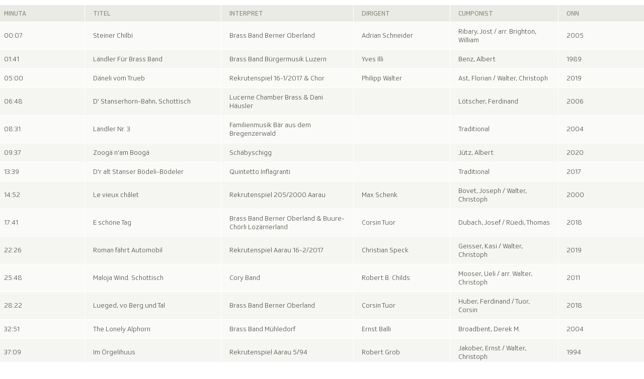

--- FILE ---
content_type: text/html
request_url: https://datawrapper.dwcdn.net/ffvdF/1/
body_size: 12876
content:
<!DOCTYPE html><html lang="de"><head><meta charset="UTF-8"><meta name="robots" content="noindex, indexifembedded, nofollow"><meta name="viewport" content="width=device-width, initial-scale=1.0"><meta name="color-scheme" content="light dark"><link rel="stylesheet" id="css-light" media="(prefers-color-scheme: light)" href="../../lib/vis/tables.srf.1ea85cc6.css"><link rel="stylesheet" id="css-dark" media="(prefers-color-scheme: dark)" href="../../lib/vis/tables.srf-dark.d114851c.css"><style id="hide-all">* { opacity: 0 }</style>


<link rel="alternate" type="application/json+oembed"
  href="https://api.datawrapper.de/v3/oembed?url=https://datawrapper.dwcdn.net/ffvdF/1/&format=json"
  title="oEmbed" />
<meta property="og:image" content="https://datawrapper.dwcdn.net/ffvdF/plain-s.png?v=1">
</head><body><div class="dw-chart chart vis-height-fixed theme-srf vis-tables" id="__svelte-dw">

    





<div id="chart" aria-hidden="false" class="dw-chart-body"></div>





    <div id="footer" class="dw-chart-footer"><div class="footer-left">
            </div><div class="footer-center">
            </div><div class="footer-right">
            </div></div>

    

<div class="dw-after-body"></div>

<script type="text/javascript">
    setTimeout(function() {
        var img = document.createElement('img');
        img.setAttribute('width', 1);
        img.setAttribute('alt','');
        img.setAttribute('aria-hidden','true');
        img.setAttribute('height', 1);
        img.style.position = "absolute";
        img.style.top = "0px";
        img.setAttribute('src', '//stats.datawrapper.de/ffvdF/datawrapper.gif?r='+escape(document.referrer || ''));
        document.body.appendChild(img);
    },10);
</script>
</div><script>(function() {
  var autoDark = /[?&]dark=auto/.test(window.location.search) || (!/[?&]dark=(1|true|0|false)/.test(window.location.search) && false);
  var isDark = /[?&]dark=(1|true)/.test(window.location.search) || (autoDark && window.matchMedia && window.matchMedia('(prefers-color-scheme: dark)').matches);
  if (isDark) document.getElementById('__svelte-dw').className += ' is-dark-mode';
  function removeHideStyles() {
    var st = document.getElementById('hide-all');
    st.parentNode.removeChild(st);
  }
  if (autoDark) {
    removeHideStyles();
  } else {
    if (isDark) {
      document.getElementById('css-light').setAttribute('media', '--disabled--');
      document.getElementById('css-dark').removeAttribute('media');
      document.head.querySelector('meta[name="color-scheme"]').content = 'dark';
    } else {
      document.getElementById('css-dark').setAttribute('media', '--disabled--');
      document.getElementById('css-light').removeAttribute('media');
      document.head.querySelector('meta[name="color-scheme"]').content = 'light';
    }
    removeHideStyles();
  }
  window.__DW_SVELTE_PROPS__ = JSON.parse("{\"chart\":{\"metadata\":{\"data\":{\"changes\":[],\"transpose\":false,\"vertical-header\":true,\"horizontal-header\":true,\"column-order\":[5,0,1,2,3,4]},\"describe\":{\"source-name\":\"\",\"source-url\":\"\",\"intro\":\"\",\"byline\":\"\",\"aria-description\":\"\",\"number-format\":\"-\",\"number-divisor\":0,\"number-append\":\"\",\"number-prepend\":\"\",\"hide-title\":true},\"visualize\":{\"dark-mode-invert\":true,\"highlighted-series\":[],\"highlighted-values\":[],\"sharing\":{\"enabled\":false,\"url\":\"https://www.datawrapper.de/_/ffvdF\",\"auto\":false},\"rows\":{\"row--1\":{\"style\":{\"bold\":false,\"color\":false,\"italic\":false,\"fontSize\":1,\"underline\":false,\"background\":false},\"format\":\"0,0.[00]\",\"moveTo\":\"top\",\"sticky\":false,\"moveRow\":false,\"stickTo\":\"top\",\"borderTop\":\"none\",\"borderBottom\":\"none\",\"borderTopColor\":\"#333333\",\"overrideFormat\":false,\"borderBottomColor\":\"#333333\"}},\"style\":\"srf\",\"header\":{\"style\":{\"bold\":0,\"color\":\"#888579\",\"italic\":0,\"fontSize\":0.95,\"background\":\"#ebebe5\"},\"borderTop\":\"none\",\"borderBottom\":\"1px\",\"borderTopColor\":\"#333333\",\"borderBottomColor\":\"#FFFFFF\"},\"legend\":{\"size\":170,\"title\":\"\",\"labels\":\"ranges\",\"enabled\":false,\"reverse\":false,\"labelMax\":\"high\",\"labelMin\":\"low\",\"position\":\"mt\",\"interactive\":false,\"labelCenter\":\"medium\",\"customLabels\":[]},\"columns\":{\"ONN\":{\"style\":{\"bold\":false,\"color\":false,\"italic\":false,\"fontSize\":1,\"underline\":false,\"background\":false},\"width\":0.03,\"append\":\"\",\"format\":\"0,0\",\"heatmap\":{\"enabled\":false},\"prepend\":\"\",\"barColor\":0,\"barStyle\":\"normal\",\"minWidth\":30,\"sortable\":true,\"alignment\":\"auto\",\"flagStyle\":\"1x1\",\"showAsBar\":false,\"sparkline\":{\"area\":false,\"type\":\"line\",\"color\":0,\"title\":\"\",\"format\":\"0.[0]a\",\"height\":20,\"stroke\":2,\"dotLast\":true,\"enabled\":false,\"colorNeg\":0,\"dotFirst\":true,\"rangeMax\":\"\",\"rangeMin\":\"\",\"labelDiff\":false},\"borderLeft\":\"none\",\"fixedWidth\":false,\"barRangeMax\":\"\",\"barRangeMin\":\"\",\"borderRight\":\"none\",\"compactMode\":false,\"customColor\":false,\"replaceFlags\":false,\"showOnMobile\":true,\"customColorBy\":0,\"showOnDesktop\":true,\"customBarColor\":false,\"barNoBackground\":false,\"borderLeftColor\":\"#333333\",\"customColorText\":{\"__object\":true},\"barColorNegative\":false,\"customBarColorBy\":0,\"alignmentVertical\":\"middle\",\"customColorBackground\":{\"__object\":true},\"customColorBarBackground\":{\"__object\":true}},\"TITEL\":{\"style\":{\"bold\":false,\"color\":false,\"italic\":false,\"fontSize\":1,\"underline\":false,\"background\":false},\"width\":0.3,\"append\":\"\",\"format\":\"0,0\",\"heatmap\":{\"enabled\":false},\"prepend\":\"\",\"barColor\":0,\"barStyle\":\"normal\",\"minWidth\":30,\"sortable\":true,\"alignment\":\"auto\",\"flagStyle\":\"1x1\",\"showAsBar\":false,\"sparkline\":{\"area\":false,\"type\":\"line\",\"color\":0,\"title\":\"\",\"format\":\"0.[0]a\",\"height\":20,\"stroke\":2,\"dotLast\":true,\"enabled\":false,\"colorNeg\":0,\"dotFirst\":true,\"rangeMax\":\"\",\"rangeMin\":\"\",\"labelDiff\":false},\"borderLeft\":\"none\",\"fixedWidth\":false,\"barRangeMax\":\"\",\"barRangeMin\":\"\",\"borderRight\":\"none\",\"compactMode\":false,\"customColor\":false,\"replaceFlags\":false,\"showOnMobile\":true,\"customColorBy\":0,\"showOnDesktop\":true,\"customBarColor\":false,\"barNoBackground\":false,\"borderLeftColor\":\"#333333\",\"customColorText\":{\"__object\":true},\"barColorNegative\":false,\"customBarColorBy\":0,\"alignmentVertical\":\"middle\",\"customColorBackground\":{\"__object\":true},\"customColorBarBackground\":{\"__object\":true}},\"MINUTA\":{\"style\":{\"bold\":false,\"color\":false,\"italic\":false,\"fontSize\":1,\"underline\":false,\"background\":false},\"width\":0.03,\"append\":\"\",\"format\":\"0,0\",\"heatmap\":{\"enabled\":false},\"prepend\":\"\",\"barColor\":0,\"barStyle\":\"normal\",\"minWidth\":30,\"sortable\":true,\"alignment\":\"auto\",\"flagStyle\":\"1x1\",\"showAsBar\":false,\"sparkline\":{\"area\":false,\"type\":\"line\",\"color\":0,\"title\":\"\",\"format\":\"0.[0]a\",\"height\":20,\"stroke\":2,\"dotLast\":true,\"enabled\":false,\"colorNeg\":0,\"dotFirst\":true,\"rangeMax\":\"\",\"rangeMin\":\"\",\"labelDiff\":false},\"borderLeft\":\"none\",\"fixedWidth\":false,\"barRangeMax\":\"\",\"barRangeMin\":\"\",\"borderRight\":\"none\",\"compactMode\":false,\"customColor\":false,\"replaceFlags\":false,\"showOnMobile\":true,\"customColorBy\":0,\"showOnDesktop\":true,\"customBarColor\":false,\"barNoBackground\":false,\"borderLeftColor\":\"#333333\",\"customColorText\":{\"__object\":true},\"barColorNegative\":false,\"customBarColorBy\":0,\"alignmentVertical\":\"middle\",\"customColorBackground\":{\"__object\":true},\"customColorBarBackground\":{\"__object\":true}},\"DIRIGENT\":{\"style\":{\"bold\":false,\"color\":false,\"italic\":false,\"fontSize\":1,\"underline\":false,\"background\":false},\"width\":0.15,\"append\":\"\",\"format\":\"0,0\",\"heatmap\":{\"enabled\":false},\"prepend\":\"\",\"barColor\":0,\"barStyle\":\"normal\",\"minWidth\":30,\"sortable\":true,\"alignment\":\"auto\",\"flagStyle\":\"1x1\",\"showAsBar\":false,\"sparkline\":{\"area\":false,\"type\":\"line\",\"color\":0,\"title\":\"\",\"format\":\"0.[0]a\",\"height\":20,\"stroke\":2,\"dotLast\":true,\"enabled\":false,\"colorNeg\":0,\"dotFirst\":true,\"rangeMax\":\"\",\"rangeMin\":\"\",\"labelDiff\":false},\"borderLeft\":\"none\",\"fixedWidth\":true,\"barRangeMax\":\"\",\"barRangeMin\":\"\",\"borderRight\":\"none\",\"compactMode\":false,\"customColor\":false,\"replaceFlags\":false,\"showOnMobile\":true,\"customColorBy\":0,\"showOnDesktop\":true,\"customBarColor\":false,\"barNoBackground\":false,\"borderLeftColor\":\"#333333\",\"customColorText\":{\"__object\":true},\"barColorNegative\":false,\"customBarColorBy\":0,\"alignmentVertical\":\"middle\",\"customColorBackground\":{\"__object\":true},\"customColorBarBackground\":{\"__object\":true}}},\"heatmap\":{\"map\":{},\"mode\":\"continuous\",\"stops\":\"equidistant\",\"colors\":[],\"palette\":0,\"rangeMax\":\"\",\"rangeMin\":\"\",\"stopCount\":5,\"hideValues\":false,\"customStops\":[],\"rangeCenter\":\"\",\"categoryOrder\":[],\"interpolation\":\"equidistant\",\"categoryLabels\":{}},\"perPage\":20,\"striped\":1,\"markdown\":false,\"showRank\":false,\"sortTable\":false,\"pagination\":true,\"searchable\":false,\"showHeader\":true,\"area-opacity\":1,\"sortDirection\":\"desc\",\"chart-type-set\":true,\"mobileFallback\":false,\"mergeEmptyCells\":false,\"firstRowIsHeader\":false},\"axes\":{},\"publish\":{\"embed-width\":600,\"embed-height\":1619,\"blocks\":{\"logo\":{\"enabled\":false},\"embed\":false,\"download-pdf\":false,\"download-svg\":false,\"get-the-data\":false,\"download-image\":false},\"export-pdf\":{},\"autoDarkMode\":false,\"chart-height\":1756,\"embed-codes\":{\"embed-method-responsive\":\"<iframe title=\\\"Ils titels en l'emissiun  l'instrumentala 26-10-2022\\\" aria-label=\\\"Tabelle\\\" id=\\\"datawrapper-chart-ffvdF\\\" src=\\\"https://datawrapper.dwcdn.net/ffvdF/1/\\\" scrolling=\\\"no\\\" frameborder=\\\"0\\\" style=\\\"width: 0; min-width: 100% !important; border: none;\\\" height=\\\"1619\\\"></iframe><script type=\\\"text/javascript\\\">!function(){\\\"use strict\\\";window.addEventListener(\\\"message\\\",(function(e){if(void 0!==e.data[\\\"datawrapper-height\\\"]){var t=document.querySelectorAll(\\\"iframe\\\");for(var a in e.data[\\\"datawrapper-height\\\"])for(var r=0;r<t.length;r++){if(t[r].contentWindow===e.source)t[r].style.height=e.data[\\\"datawrapper-height\\\"][a]+\\\"px\\\"}}}))}();\\n<\/script>\",\"embed-method-iframe\":\"<iframe title=\\\"Ils titels en l'emissiun  l'instrumentala 26-10-2022\\\" aria-label=\\\"Tabelle\\\" id=\\\"datawrapper-chart-ffvdF\\\" src=\\\"https://datawrapper.dwcdn.net/ffvdF/1/\\\" scrolling=\\\"no\\\" frameborder=\\\"0\\\" style=\\\"border: none;\\\" width=\\\"600\\\" height=\\\"1619\\\"></iframe>\"}},\"annotate\":{\"notes\":\"\"},\"custom\":{}},\"title\":\"Ils titels en l'emissiun  l'instrumentala 26-10-2022\",\"readonlyKeys\":[],\"publicId\":\"ffvdF\",\"language\":\"de-CH\",\"theme\":\"srf\",\"id\":\"ffvdF\",\"type\":\"tables\",\"lastEditStep\":2,\"publishedAt\":null,\"publicUrl\":null,\"publicVersion\":0,\"forkable\":false,\"isFork\":false,\"externalData\":null,\"createdAt\":\"2022-10-14T09:09:52.000Z\",\"lastModifiedAt\":\"2022-10-14T09:14:56.000Z\",\"forkedFrom\":null,\"organizationId\":\"srfnews\",\"authorId\":167767,\"folderId\":null},\"visualization\":{\"id\":\"tables\",\"namespace\":\"table\",\"workflow\":\"table\",\"includeInWorkflow\":\"chart\",\"title\":\"table\",\"order\":50,\"less\":\"/home/ubuntu/code/plugins/tables/less/tables.less\",\"script\":\"/home/ubuntu/code/plugins/tables/static/tables.js\",\"height\":\"fixed\",\"dependencies\":{\"jquery\":false,\"globalize\":false,\"numeral\":true,\"dayjs\":true},\"axes\":{\"columns\":{\"accepts\":[\"text\",\"date\",\"number\"],\"multiple\":true}},\"controls\":{\"js\":\"tables/static/controls.js\",\"css\":\"tables/static/controls.css\",\"amd\":\"svelte/tables/controls\",\"migrate\":\"/lib/plugins/tables/static/migrate.js\"},\"defaultMetadata\":{\"perPage\":20,\"pagination\":true,\"showRank\":false,\"searchable\":false,\"showHeader\":true,\"sortTable\":false,\"sortDirection\":\"desc\",\"striped\":false,\"mobileFallback\":false,\"markdown\":false,\"mergeEmptyCells\":false,\"firstRowIsHeader\":false,\"header\":{\"style\":{\"bold\":true,\"italic\":false,\"color\":false,\"background\":false,\"fontSize\":1.1},\"borderTop\":\"none\",\"borderTopColor\":\"#333333\",\"borderBottom\":\"2px\",\"borderBottomColor\":\"#333333\"},\"heatmap\":{\"map\":{},\"mode\":\"continuous\",\"stops\":\"equidistant\",\"interpolation\":\"equidistant\",\"colors\":[],\"palette\":0,\"rangeMin\":\"\",\"rangeMax\":\"\",\"stopCount\":5,\"customStops\":[],\"rangeCenter\":\"\",\"categoryOrder\":[],\"categoryLabels\":{},\"hideValues\":false},\"legend\":{\"enabled\":false,\"reverse\":false,\"interactive\":false,\"title\":\"\",\"size\":170,\"labels\":\"ranges\",\"position\":\"mt\",\"labelMin\":\"low\",\"labelCenter\":\"medium\",\"labelMax\":\"high\",\"customLabels\":[]}},\"__plugin\":\"tables\",\"libraries\":[],\"svelte-workflow\":\"chart\",\"__styleHash\":\"7483d896\",\"__controlsHash\":\"0ea6284e\",\"__visHash\":\"6d171593\",\"icon\":\"<?xml version=\\\"1.0\\\" encoding=\\\"utf-8\\\"?>\\n\u003C!-- Generator: Adobe Illustrator 21.1.0, SVG Export Plug-In . SVG Version: 6.00 Build 0)  -->\\n<svg version=\\\"1.1\\\" id=\\\"Ebene_1\\\" xmlns=\\\"http://www.w3.org/2000/svg\\\" xmlns:xlink=\\\"http://www.w3.org/1999/xlink\\\" x=\\\"0px\\\" y=\\\"0px\\\"\\n\\t viewBox=\\\"0 0 100 100\\\" style=\\\"enable-background:new 0 0 100 100;\\\" xml:space=\\\"preserve\\\">\\n<style type=\\\"text/css\\\">\\n\\t.st0{opacity:0.5;}\\n<\/style>\\n<g>\\n\\t<line x1=\\\"3.4\\\" y1=\\\"49.9\\\" x2=\\\"96.5\\\" y2=\\\"49.9\\\"/>\\n\\t<rect x=\\\"3.4\\\" y=\\\"48.1\\\" width=\\\"93.1\\\" height=\\\"3.5\\\"/>\\n</g>\\n<g>\\n\\t<line x1=\\\"3.4\\\" y1=\\\"66.1\\\" x2=\\\"96.5\\\" y2=\\\"66.1\\\"/>\\n\\t<rect x=\\\"3.4\\\" y=\\\"64.4\\\" width=\\\"93.1\\\" height=\\\"3.5\\\"/>\\n</g>\\n<g>\\n\\t<line x1=\\\"3.4\\\" y1=\\\"33.6\\\" x2=\\\"96.5\\\" y2=\\\"33.6\\\"/>\\n\\t<rect x=\\\"3.4\\\" y=\\\"31.9\\\" width=\\\"93.1\\\" height=\\\"3.5\\\"/>\\n</g>\\n<path class=\\\"st0\\\" d=\\\"M99,0L99,0L2.8,0v0H0v84.1h100V0H99z M3.4,20h17.3v60.6H3.4V20z M52.3,80.6H24.2V20h28.1V80.6z M96.5,80.6H55.8\\n\\tV20h40.7V80.6z\\\"/>\\n</svg>\\n\"},\"theme\":{\"id\":\"srf\",\"title\":\"SRF\",\"data\":{\"vis\":{\"d3-bars\":{\"grid\":{\"horizontal\":{\"tickLabels\":{\"units\":\"all\"}}},\"bars\":{\"barThickness\":{\"thick\":30,\"default\":22}},\"labels\":{\"groupTitles\":{\"fontWeight\":500}}},\"d3-dot-plot\":{\"grid\":{\"horizontal\":{\"baseLine\":{\"aboveChart\":false,\"blendBaseColorWithBg\":0.6}}}},\"column-chart\":{\"grid\":{\"vertical\":{\"tickLabels\":{\"hideZero\":true}}},\"labels\":{\"values\":{\"dist\":5,\"fontWeight\":500}}},\"d3-maps-core\":{\"places\":{\"capital\":{\"label\":{\"fontStyle\":\"normal\",\"fontWeight\":{\"normal\":700}}},\"general\":{\"label\":{\"color\":{\"normal\":\"#ffffff\",\"inverted\":\"#525252\"},\"buffer\":{\"color\":{\"normal\":\"#323232\",\"inverted\":\"#ffffff\"}},\"fontStyle\":\"normal\",\"fontWeight\":{\"normal\":400}},\"symbol\":{\"fill\":{\"normal\":\"#ffffff\",\"inverted\":\"#525252\"},\"stroke\":{\"normal\":\"#323232\",\"inverted\":\"#ffffff\"}}}}},\"d3-arrow-plot\":{\"grid\":{\"vertical\":{\"gridLines\":{\"major\":{\"strokeDasharray\":\"dotted\"}}}}},\"d3-range-plot\":{\"grid\":{\"vertical\":{\"gridLines\":{\"major\":{\"strokeDasharray\":\"dotted\"}}}}},\"d3-bars-stacked\":{\"grid\":{\"horizontal\":{\"gridLines\":{\"aboveChart\":true}}}},\"d3-scatter-plot\":{\"grid\":{\"horizontal\":{\"tickLabels\":{\"units\":\"last\"}}}},\"tables\":{\"grid\":{\"vertical\":\"1px solid #ffffff\",\"horizontal\":\"1px solid #ffffff\"},\"header\":{\"vertical\":\"1px solid #ffffff\",\"textTransform\":\"uppercase\"},\"stripes\":{\"odd\":\"#fafaf8\",\"even\":\"#f5f5f2\"}},\"locator-maps\":{\"mapStyles\":[{\"id\":\"srf\",\"font\":\"SRGLight\",\"label\":\"SRF\",\"colors\":{\"land\":\"#e9eae1\",\"text\":\"#242424\",\"green\":\"#e1e1d5\",\"roads\":\"#b8bdad\",\"water\":\"#66868f\",\"housing\":\"#a0a691\",\"miniMap\":{\"globe\":{\"water\":\"#d8d8d8\"}},\"tunnels\":\"#b8bdad\",\"boundary\":\"#ffffff\",\"highlight\":\"#dddddd\",\"text-halo\":\"#e9eae1\",\"green-dark\":\"#e1e1d5\",\"housing-3d\":\"#a2a38f\",\"roads-dark\":\"#b8bdad\",\"text-water\":\"#ffffff\",\"green-light\":\"#e1e1d5\",\"roads-light\":\"#b8bdad\",\"housing-dark\":\"rgba(219, 219, 214,0)\",\"roads-casing\":\"rgba(0, 0, 0, 0)\",\"housing-light\":\"#e9eae1\",\"water-outline\":\"#e2e2e2\",\"boundary-light\":\"#ffffff\",\"text-water-halo\":\"#66868f\"},\"layers\":{\"park\":{\"paint\":{\"fill-color\":[\"interpolate\",[\"linear\"],[\"zoom\"],5,\"hsl(63, 17%, 86%)\",12,\"hsl(79, 20%, 83%)\",22,\"#cdceba\"]},\"minzoom\":5},\"railway\":{\"paint\":{\"line-width\":[\"interpolate\",[\"exponential\",1.5],[\"zoom\"],5,2,14,3]},\"layout\":{\"line-cap\":\"round\",\"line-join\":\"round\",\"visibility\":\"visible\"},\"minzoom\":5},\"building\":{\"paint\":{\"fill-opacity\":[\"interpolate\",[\"linear\"],[\"zoom\"],15,0.6,22,1]},\"layout\":{\"visibility\":\"none\"},\"minzoom\":2.4},\"waterway\":{\"paint\":{\"line-width\":[\"interpolate\",[\"exponential\",1.3],[\"zoom\"],8.5,1,14,8]},\"layout\":{\"line-cap\":\"round\",\"line-join\":\"round\"},\"maxzoom\":24,\"minzoom\":5},\"road_path\":{\"paint\":{\"line-width\":[\"interpolate\",[\"exponential\",1.5],[\"zoom\"],14,0.75,20,5]},\"layout\":{\"line-cap\":\"round\",\"line-join\":\"round\"},\"maxzoom\":24,\"minzoom\":14},\"building3d\":{\"paint\":{\"fill-extrusion-opacity\":[\"interpolate\",[\"linear\"],[\"zoom\"],10,0,12,0.7]},\"minzoom\":12},\"place_town\":{\"paint\":{\"icon-opacity\":0.8,\"text-opacity\":1,\"text-halo-blur\":0,\"text-halo-width\":2},\"filter\":[\"all\",[\"<=\",\"rank\",13],[\"in\",\"class\",\"village\",\"town\",\"hamlet\"]],\"layout\":{\"icon-size\":0.65,\"text-font\":[\"SRGLight\"],\"text-size\":16,\"icon-image\":\"circle-12\",\"text-anchor\":\"center\",\"text-offset\":[0,-0.8],\"text-justify\":\"left\",\"text-max-width\":7,\"text-letter-spacing\":0.07},\"maxzoom\":22,\"minzoom\":8},\"road_minor\":{\"paint\":{\"line-width\":[\"interpolate\",[\"exponential\",1.5],[\"zoom\"],5,0,10,0,18,10]}},\"water_name\":{\"layout\":{\"symbol-spacing\":500,\"symbol-placement\":\"line\"}},\"place_other\":{\"paint\":{\"text-opacity\":1,\"text-halo-blur\":0,\"text-halo-width\":2},\"filter\":[\"all\",[\"has\",\"iata\"]],\"layout\":{\"text-font\":[\"SRGLight\"],\"text-size\":16,\"text-anchor\":\"top\",\"text-offset\":[0,0.75],\"text-padding\":2,\"text-max-width\":9,\"text-line-height\":1.1},\"minzoom\":8,\"source-layer\":\"aerodrome_label\"},\"place_state\":{\"paint\":{\"text-opacity\":1,\"text-halo-blur\":0,\"text-halo-color\":\"hsl(63, 17%, 80%)\"},\"layout\":{\"text-font\":[\"SRGRegular\"],\"text-size\":18,\"text-padding\":1,\"text-max-width\":6,\"text-transform\":\"none\",\"text-letter-spacing\":0.2},\"maxzoom\":8,\"minzoom\":4},\"aeroway-area\":{\"paint\":{\"fill-opacity\":1}},\"bridge_major\":{\"paint\":{\"line-width\":[\"interpolate\",[\"exponential\",1.5],[\"zoom\"],5,0.5,12,3,18,30]},\"minzoom\":13},\"bridge_minor\":{\"paint\":{\"line-width\":[\"interpolate\",[\"exponential\",1.5],[\"zoom\"],5,0,12,0.5,18,12]},\"minzoom\":13},\"place_suburb\":{\"paint\":{\"text-opacity\":1,\"text-halo-blur\":0,\"text-halo-width\":2},\"filter\":[\"all\",[\"in\",\"class\",\"suburb\",\"quarter\",\"neighbourhood\"],[\"<=\",\"rank\",13]],\"layout\":{\"text-font\":[\"SRGLight\"],\"text-size\":16,\"text-justify\":\"left\",\"text-padding\":3,\"text-max-width\":8,\"text-letter-spacing\":0.15}},\"tunnel_major\":{\"paint\":{\"line-width\":[\"interpolate\",[\"exponential\",1.5],[\"zoom\"],5,0.5,12,3,18,30],\"line-dasharray\":[0.5,0.5]},\"layout\":{\"line-join\":\"round\"},\"minzoom\":13},\"tunnel_minor\":{\"paint\":{\"line-width\":[\"interpolate\",[\"exponential\",1.5],[\"zoom\"],5,0,12,0.5,18,12],\"line-dasharray\":[0.5,0.5]},\"layout\":{\"line-join\":\"round\"},\"minzoom\":13},\"place_capital\":{\"paint\":{\"icon-opacity\":[\"interpolate\",[\"linear\"],[\"get\",\"filterrank\"],0,1,5,1],\"text-opacity\":[\"interpolate\",[\"linear\"],[\"zoom\"],0,1,22,1],\"text-halo-blur\":0,\"text-halo-width\":2},\"filter\":[\"all\",[\"all\",[\"!=\",\"capital\",2],[\"==\",\"class\",\"city\"]]],\"layout\":{\"icon-size\":0.9,\"text-font\":[\"SRGRegular\"],\"text-size\":18,\"icon-image\":\"circle-12\",\"text-anchor\":\"center\",\"text-offset\":[0,-0.9],\"text-justify\":\"center\",\"text-max-width\":20,\"text-letter-spacing\":0.05},\"maxzoom\":22,\"minzoom\":6},\"place_village\":{\"paint\":{\"icon-opacity\":0.8,\"text-opacity\":1,\"text-halo-blur\":0,\"text-halo-width\":2},\"filter\":[\"all\",[\"<=\",\"rank\",11],[\"in\",\"class\",\"village\",\"town\",\"hamlet\"]],\"layout\":{\"icon-size\":0.65,\"text-font\":[\"SRGLight\"],\"text-size\":18,\"icon-image\":\"circle-12\",\"text-anchor\":\"center\",\"text-offset\":[0,-0.8],\"text-justify\":\"left\",\"text-max-width\":7,\"text-letter-spacing\":0.07},\"maxzoom\":22,\"minzoom\":6},\"aeroway-runway\":{\"paint\":{\"line-color\":\"#cfcfcf\",\"line-width\":[\"interpolate\",[\"exponential\",1.5],[\"zoom\"],10,0.5,18,20]},\"filter\":[\"all\",[\"in\",\"class\",\"runway\"]],\"minzoom\":9},\"boundary_state\":{\"paint\":{\"line-width\":[\"interpolate\",[\"linear\"],[\"zoom\"],7,1.5,12,3],\"line-opacity\":[\"interpolate\",[\"linear\"],[\"zoom\"],3,0,7,1]}},\"landcover_wood\":{\"paint\":{\"fill-color\":[\"interpolate\",[\"linear\"],[\"zoom\"],5,\"hsl(63, 17%, 86%)\",12,\"hsl(79, 20%, 83%)\",22,\"#cdceba\"]}},\"aeroway-taxiway\":{\"paint\":{\"line-color\":\"#cfcfcf\",\"line-width\":[\"interpolate\",[\"exponential\",1.5],[\"zoom\"],10,0.5,18,20]},\"filter\":[\"all\",[\"in\",\"class\",\"taxiway\",\"runway\"]],\"minzoom\":9},\"landcover_grass\":{\"paint\":{\"fill-color\":[\"interpolate\",[\"linear\"],[\"zoom\"],5,\"hsl(63, 17%, 86%)\",12,\"hsl(79, 20%, 83%)\",22,\"#cdceba\"]},\"minzoom\":5},\"railway-transit\":{\"paint\":{\"line-width\":[\"interpolate\",[\"exponential\",1.5],[\"zoom\"],5,2,14,3],\"line-dasharray\":[2,2],\"line-gap-width\":0},\"filter\":[\"all\",[\"==\",\"class\",\"transit\"],[\"==\",\"brunnel\",\"tunnel\"]],\"layout\":{\"line-cap\":\"round\",\"line-join\":\"round\"}},\"boundary_country\":{\"paint\":{\"line-width\":[\"interpolate\",[\"linear\"],[\"zoom\"],3,1,7,4]},\"maxzoom\":24,\"minzoom\":1},\"place_city_large\":{\"paint\":{\"icon-opacity\":[\"interpolate\",[\"linear\"],[\"get\",\"filterrank\"],0,1,5,1],\"text-opacity\":1,\"text-halo-blur\":0,\"text-halo-width\":2},\"filter\":[\"all\",[\"all\",[\"==\",\"capital\",2],[\"==\",\"class\",\"city\"]]],\"layout\":{\"icon-size\":1.1,\"text-font\":[\"SRGRegular\"],\"text-size\":22,\"icon-image\":\"circle-12\",\"text-anchor\":\"center\",\"text-offset\":[0,-0.9],\"icon-padding\":2,\"text-max-width\":20,\"text-letter-spacing\":0.05},\"maxzoom\":14,\"minzoom\":4},\"place_label_city\":{\"paint\":{\"icon-opacity\":0.8,\"text-opacity\":1,\"text-halo-blur\":0,\"text-halo-width\":2},\"filter\":[\"all\",[\"<=\",\"rank\",15],[\"in\",\"class\",\"village\",\"town\",\"hamlet\"]],\"layout\":{\"icon-size\":0.65,\"text-font\":[\"SRGLight\"],\"text-size\":16,\"icon-image\":\"circle-12\",\"text-anchor\":\"center\",\"text-offset\":[0,-0.8],\"text-justify\":\"left\",\"text-max-width\":7,\"text-letter-spacing\":0.07},\"maxzoom\":22,\"minzoom\":10},\"highway_name_other\":{\"filter\":[\"all\",[\"has\",\"iata\"]]},\"road_trunk_primary\":{\"paint\":{\"line-width\":[\"interpolate\",[\"exponential\",1.5],[\"zoom\"],5,[\"match\",[\"get\",\"class\"],[\"motorway\",\"trunk\",\"primary\"],0.5,\"tertiary\",0.01,0],10,[\"match\",[\"get\",\"class\"],[\"motorway\",\"trunk\",\"primary\"],4,[\"secondary\",\"tertiary\"],1,[\"motorway_link\",\"trunk_link\",\"street\",\"street_limited\"],0.5,0],18,[\"match\",[\"get\",\"class\"],[\"motorway\",\"trunk\",\"primary\"],30,[\"secondary\",\"tertiary\"],24,[\"motorway_link\",\"trunk_link\",\"street\",\"street_limited\"],12,10]]},\"filter\":[\"all\",[\"!=\",\"brunnel\",\"tunnel\"],[\"in\",\"class\",\"motorway\",\"motorway_link\",\"trunk\",\"trunk_link\",\"primary\",\"primary_link\",\"secondary\",\"secondary_link\",\"tertiary\",\"tertiary_link\",\"street\",\"street_limited\",\"service\",\"track\"]],\"layout\":{\"line-cap\":\"round\",\"line-join\":\"round\",\"visibility\":\"visible\"},\"maxzoom\":24,\"minzoom\":5},\"place_country_major\":{\"paint\":{\"text-opacity\":1,\"text-halo-blur\":0,\"text-halo-width\":2},\"layout\":{\"text-font\":[\"SRGRegular\"],\"text-size\":[\"interpolate\",[\"linear\"],[\"zoom\"],3,15,7,30],\"text-rotate\":0,\"text-max-width\":[\"interpolate\",[\"linear\"],[\"zoom\"],0,5,3,6],\"text-letter-spacing\":0.1},\"maxzoom\":8,\"minzoom\":3},\"place_country_other\":{\"paint\":{\"text-opacity\":1,\"text-halo-blur\":0,\"text-halo-width\":2},\"layout\":{\"text-font\":[\"SRGRegular\"],\"text-size\":[\"interpolate\",[\"linear\"],[\"zoom\"],3,15,7,30],\"text-rotate\":0,\"text-max-width\":[\"interpolate\",[\"linear\"],[\"zoom\"],0,5,3,6],\"text-letter-spacing\":0.1},\"maxzoom\":8,\"minzoom\":3},\"road_major_motorway\":{\"paint\":{\"line-color\":\"transparent\"}},\"highway_name_motorway\":{\"paint\":{\"text-opacity\":1,\"text-halo-blur\":0,\"text-halo-width\":3},\"filter\":[\"all\",[\"in\",\"class\",\"motorway\",\"trunk\",\"primary\",\"secondary\",\"tertiary\",\"street\",\"street_limited\",\"pedestrian\"]],\"layout\":{\"text-size\":16,\"text-padding\":1,\"text-max-angle\":30,\"symbol-placement\":\"line\",\"text-line-height\":1.8,\"text-letter-spacing\":0.05,\"text-rotation-alignment\":\"map\"},\"minzoom\":12},\"road_secondary_tertiary\":{\"paint\":{\"line-color\":\"transparent\"}}},\"text-layout\":{\"font-size\":16,\"text-transform\":\"none\"}},{\"id\":\"dw-light\"}],\"defaultMarker\":{\"icon\":1,\"text\":{\"halo\":\"#f2f3f0ff\",\"color\":\"#ffffff\",\"fontSize\":14},\"scale\":0.6,\"anchor\":\"middle-right\",\"rotate\":0,\"offsetX\":0,\"offsetY\":0,\"labelStyle\":\"box\",\"markerColor\":\"#c7122a\",\"markerTextColor\":\"#333333\"},\"markerPresets\":{\"3-ortname\":{\"icon\":1,\"text\":{\"halo\":\"#f2f3f0\",\"color\":\"#ffffff\",\"fontSize\":16},\"label\":\"<div style='display:flex; align-items:center;'><div style='width:10px;height:10px;border-radius:50%;background:#c7122a'></div><span style='color:#ffffff;background:#c7122a;margin-left:8px;padding:3px 4px'>Ortname</span></div>\",\"scale\":0.6,\"anchor\":\"middle-right\",\"rotate\":0,\"offsetX\":0,\"offsetY\":0,\"labelStyle\":\"box\",\"markerColor\":\"#c7122a\",\"markerTextColor\":\"#333333\"},\"4-ortname\":{\"icon\":1,\"text\":{\"bold\":true,\"halo\":\"#ffffff\",\"color\":\"#22211d\",\"fontSize\":16},\"label\":\"<div style='display:flex; align-items:center;'><div style='width:10px;height:10px;border-radius:50%;background:#22211d'></div><b style='color:#22211d;margin-left:8px;'>Ortname</b></div>\",\"scale\":0.6,\"anchor\":\"middle-right\",\"rotate\":0,\"offsetX\":0,\"offsetY\":0,\"labelStyle\":\"plain\",\"markerColor\":\"#22211d\",\"markerTextColor\":\"#333333\"},\"1-landname\":{\"icon\":0,\"text\":{\"halo\":\"#f2f3f0\",\"color\":\"#ffffff\",\"fontSize\":16},\"label\":\"<span style='color:#ffffff;background:#c7122a;padding:3px 4px;'>Landname</span>\",\"scale\":1,\"anchor\":\"middle-center\",\"rotate\":0,\"offsetX\":0,\"offsetY\":0,\"labelStyle\":\"box\",\"markerColor\":\"#c7122a\",\"markerTextColor\":\"#333333\"},\"2-landname\":{\"icon\":0,\"text\":{\"halo\":\"#e9eae1\",\"color\":\"#5b5b5b\",\"fontSize\":16},\"label\":\"<span style='color:#5b5b5b;'>Landname</span>\",\"scale\":1,\"anchor\":\"middle-center\",\"rotate\":0,\"offsetX\":0,\"offsetY\":0,\"labelStyle\":\"plain\",\"markerColor\":\"#5b5b5b\",\"markerTextColor\":\"#333333\"}}},\"d3-maps-symbols\":{\"borders\":{\"borders\":{\"stroke\":\"#ffffff\"},\"regions\":{\"stroke\":\"#ffffff\"},\"outerBorder\":{\"stroke\":\"#ffffff\"}},\"regionFill\":\"#CAC8BF\"}},\"style\":{\"body\":{\"padding\":\"0px\",\"background\":\"transparent\"},\"chart\":{\"grid\":{\"general\":{\"baseLine\":{\"aboveChart\":true},\"tickLines\":{\"aboveChart\":true},\"tickLabels\":{\"units\":\"first\",\"aboveChart\":true}},\"primary\":{\"tickLabels\":{\"color\":\"#4E4D47\",\"units\":\"all\",\"hideZero\":false,\"fontStyle\":\"normal\",\"aboveChart\":true}},\"secondary\":{\"tickLabels\":{\"color\":\"#4E4D47\",\"units\":\"all\",\"hideZero\":false,\"fontStyle\":\"normal\",\"aboveChart\":true}}},\"lineAnnotations\":{\"color\":\"#888\",\"opacity\":0.1},\"rangeAnnotations\":{\"color\":\"#888\",\"opacity\":0.1},\"labels\":{\"axes\":{\"color\":\"#4E4D47\",\"fontWeight\":500},\"legend\":{\"color\":\"#22211D\",\"fontSize\":16},\"series\":{\"fontWeight\":500},\"values\":{\"color\":\"#4E4D47\"}},\"legend\":{\"swatch\":{\"width\":12,\"height\":12,\"marginRight\":8}},\"textAnnotations\":{\"size\":16}},\"filter\":{\"tabs\":{\"color\":\"#666\",\"hover\":{\"color\":\"#222\"},\"active\":{\"color\":\"#000000\",\"border\":{\"bottom\":\"3px solid #555555\"}},\"border\":{\"bottom\":\"1px solid #cccccc\"}},\"point\":{\"line\":{\"color\":\"#ccc\"},\"buttons\":{\"hover\":{\"background\":\"#ebebeb\"},\"active\":{\"border\":\"1px solid #888\",\"background\":\"#ccc\"},\"border\":\"1px solid #ccc\"}},\"select\":{\"border\":\"1px solid #cccccc\",\"textColor\":\"#000\"}},\"header\":{\"title\":{\"margin\":\"0px\"}}},\"colors\":{\"picker\":{\"controls\":{\"hue\":true,\"lightness\":true,\"saturation\":true,\"hexEditable\":true},\"rowCount\":6,\"showDuplicates\":false},\"neutral\":\"#CCCCCC\",\"palette\":[\"#c91024\",\"#22211d\",\"#ffffff\",\"#4e4d47\",\"#6b6960\",\"#ebebe5\",\"#8d0614\",\"#af001d\",\"#e31f2b\",\"#ff6669\",\"#ff9193\",\"#ffbbbc\",\"#383732\",\"#4e4d47\",\"#6b6960\",\"#939184\",\"#dadad2\",\"#ebebe5\",\"#105082\",\"#1e8ce3\",\"#66bbff\",\"#ff6669\",\"#c91024\",\"#8d0614\",\"#c91024\",\"#1871b6\",\"#12734a\",\"#bc399f\",\"#f7a600\",\"#7fd1af\",\"#7da445\"],\"negative\":\"#E31A1C\",\"positive\":\"#85B4D4\",\"gradients\":[[\"#8D0614\",\"#C91024\",\"#FF6669\",\"#ACAA9E\",\"#66BBFF\",\"#1E8CE3\",\"#105082\"]],\"background\":\"#ffffff\",\"categories\":[[\"#F6D500\",\"#0B91A7\",\"#00CABD\",\"#C2C100\",\"#BA403E\",\"#EF7F36\",\"#2D4F84\",\"#85BDF4\",\"#9EF1BF\",\"#D3F3FD\"],[\"#7fc97f\",\"#beaed4\",\"#fdc086\",\"#ffff99\",\"#386cb0\",\"#f0027f\",\"#bf5b17\",\"#666666\"],[\"#fbb4ae\",\"#b3cde3\",\"#ccebc5\",\"#decbe4\",\"#fed9a6\",\"#ffffcc\",\"#e5d8bd\",\"#fddaec\",\"#f2f2f2\"],[\"#a6cee3\",\"#1f78b4\",\"#b2df8a\",\"#33a02c\",\"#fb9a99\",\"#e31a1c\",\"#fdbf6f\",\"#ff7f00\",\"#cab2d6\",\"#6a3d9a\",\"#ffff99\",\"#b15928\"]],\"mode\":{\"shades\":{\"#383732\":[\"#383732\",\"#4e4d47\",\"#6b6960\",\"#939184\",\"#dadad2\",\"#ebebe5\"],\"#8d0614\":[\"#8d0614\",\"#af001d\",\"#e31f2b\",\"#ff6669\",\"#ff9193\",\"#ffbbbc\"],\"#c91024\":[\"#8d0614\",\"#af001d\",\"#e31f2b\",\"#ff6669\",\"#ff9193\",\"#ffbbbc\"]}},\"groups\":[{\"name\":\"Primary palette\",\"colors\":[[\"#c91024\",\"#22211d\",\"#ffffff\",\"#4e4d47\",\"#6b6960\",\"#ebebe5\"]]},{\"name\":\"Abstufung Rot\",\"colors\":[[\"#8d0614\",\"#af001d\",\"#e31f2b\",\"#ff6669\",\"#ff9193\",\"#ffbbbc\"]]},{\"name\":\"Abstufung Grau\",\"colors\":[[\"#383732\",\"#4e4d47\",\"#6b6960\",\"#939184\",\"#dadad2\",\"#ebebe5\"]]},{\"name\":\"Abstimmung (Ja/Nein)\",\"colors\":[[\"#105082\",\"#1e8ce3\",\"#66bbff\",\"#ff6669\",\"#c91024\",\"#8d0614\"]]},{\"name\":\"Variabler Datensatz\",\"colors\":[[\"#c91024\",\"#1871b6\",\"#12734a\",\"#bc399f\",\"#f7a600\",\"#7fd1af\"]]},{\"colors\":[[\"#7da445\"]]}]},\"metadata\":{\"publish\":{\"blocks\":{\"logo\":{\"enabled\":false},\"embed\":false,\"download-pdf\":false,\"download-svg\":false,\"get-the-data\":false,\"download-image\":false}},\"visualize\":{\"style\":\"srf\",\"header\":{\"style\":{\"bold\":0,\"color\":\"#888579\",\"italic\":0,\"fontSize\":0.95,\"background\":\"#ebebe5\"},\"borderBottom\":\"1px\",\"borderBottomColor\":\"#FFFFFF\"},\"striped\":1,\"area-opacity\":1}},\"overrides\":[{\"type\":\"darkMode\",\"settings\":{\"colors.gradients\":[[\"#254b8c\",\"#0a6aad\",\"#2989bd\",\"#4ba8c9\",\"#75c8c5\",\"#b6e3bb\",\"#f0f9e8\"],[\"#2c1160\",\"#6b1f7b\",\"#ac337b\",\"#e45563\",\"#fb8d67\",\"#fcfcbe\",\"#fdc78d\"],[\"#0d0787\",\"#6703a5\",\"#ac2790\",\"#d8586a\",\"#f38a47\",\"#fbbf2b\",\"#f0f723\"],[\"#007001\",\"#f6f4a6\"],[\"#42342d\",\"#683c39\",\"#8f3e55\",\"#c73a78\",\"#ff6bca\",\"#ffcbff\"],[\"#253494\",\"#2c7fb8\",\"#41b6c4\",\"#7fcdbb\",\"#c7e9b4\",\"#ffffcc\"]],\"colors.background\":\"#252525\",\"vis.d3-maps-core.places.general.label.color.normal\":\"#000000\",\"vis.d3-maps-core.places.general.symbol.fill.normal\":\"#000000\",\"vis.d3-maps-core.places.general.label.color.inverted\":\"#e5e5e5\",\"vis.d3-maps-core.places.general.symbol.fill.inverted\":\"#e5e5e5\",\"vis.d3-maps-core.places.general.symbol.stroke.normal\":\"#bfbfbf\",\"vis.d3-maps-core.places.general.label.buffer.color.normal\":\"#bfbfbf\",\"vis.d3-dot-plot.grid.horizontal.baseLine.blendBaseColorWithBg\":0.85}},{\"type\":\"darkMode\",\"settings\":{\"colors.palette\":[\"#FF6669\",\"#F5F5F2\",\"#ffffff\",\"#B9B7AC\",\"#9F9C90\",\"#45443D\",\"#FFBBBC\",\"#FF9193\",\"#FF6669\",\"#E31F2B\",\"#AF001D\",\"#8D0614\",\"#EBEBE5\",\"#DADAD2\",\"#939184\",\"#6B6960\",\"#4E4D47\",\"#383732\",\"#42A3F1\",\"#1A7AC5\",\"#105082\",\"#8D0614\",\"#C91024\",\"#F1434A\",\"#FF6669\",\"#66BBFF\",\"#7FD1AF\",\"#E396D1\",\"#FFD651\",\"#C2EEDC\",\"#5e8527\"],\"colors.gradients\":[[\"#F1434A\",\"#C91024\",\"#8D0614\",\"#6B6960\",\"#105082\",\"#1A7AC5\",\"#42A3F1\"]],\"colors.background\":\"#22211D\",\"style.body.background\":\"#22211D\",\"typography.chart.color\":\"#DADAD2\",\"typography.notes.color\":\"#DADAD2\",\"vis.tables.stripes.odd\":\"#2E2D29\",\"typography.footer.color\":\"#B9B7AC\",\"vis.tables.stripes.even\":\"#383732\",\"vis.tables.grid.vertical\":\"1px solid #141411\",\"typography.headline.color\":\"#FAFAF8\",\"vis.tables.grid.horizontal\":\"1px solid #141411\",\"vis.tables.header.vertical\":\"1px solid #141411\",\"typography.description.color\":\"#FAFAF8\",\"style.chart.labels.axes.color\":\"#DADAD2\",\"style.chart.labels.legend.color\":\"#FAFAF8\",\"style.chart.labels.values.color\":\"#DADAD2\",\"metadata.visualize.header.style.color\":\"#FFFFFF\",\"style.chart.grid.general.tickLabels.color\":\"#DADAD2\",\"metadata.visualize.header.style.background\":\"#45443D\",\"metadata.visualize.header.borderBottomColor\":\"#141411\"}}],\"typography\":{\"chart\":{\"color\":\"#4E4D47\",\"fontSize\":16,\"typeface\":\"SRG_SSR_Text_VF\",\"minusCharacter\":\"\u2212\",\"plusMinusCharacter\":\"\u00B1\",\"fontWeight\":300},\"links\":{\"color\":\"#0088CC\",\"cursive\":0,\"fontWeight\":300,\"underlined\":0},\"notes\":{\"cursive\":0,\"fontSize\":14,\"fontWeight\":300,\"underlined\":0,\"color\":\"#4E4D47\",\"lineHeight\":20},\"footer\":{\"color\":\"#6B6960\",\"cursive\":0,\"fontSize\":14,\"fontWeight\":300,\"underlined\":0,\"lineHeight\":20},\"headline\":{\"cursive\":0,\"fontSize\":20,\"fontWeight\":500,\"underlined\":0,\"color\":\"#22211D\",\"lineHeight\":30},\"description\":{\"cursive\":0,\"fontSize\":20,\"fontWeight\":300,\"lineHeight\":30,\"underlined\":0,\"color\":\"#22211D\"},\"fontFamilies\":{\"SRG\":[{\"name\":\"SRGReg\",\"style\":\"normal\",\"weight\":400},{\"name\":\"SRGLight\",\"style\":\"normal\",\"weight\":300},{\"name\":\"SRGMed\",\"style\":\"normal\",\"weight\":500}]}}},\"less\":\".free-texts tspan {\\n    fill:unset!important;\\n}\\n.vis-locator-map {\\n    .get-the-data-block, .separator-before-get-the-data {\\n        display:none!important;\\n    }\\n}\\n\\nb, .dw-bold, .root-container .text-label, .bc-group-title span {\\n    font-weight:500!important;\\n}\\n@supports (font-variation-settings: normal) {\\n     @font-face {\\n         font-family: 'SRG_SSR_Text_VF';\\n         src: url('https://www.srf.ch/var/storage/assets/webpack/fonts/SRGSSRTypeVF_Text_W_Wght.woff2') format('woff2-variations'),\\n        /* new standard */\\n         url('https://www.srf.ch/var/storage/assets/fonts/variable/SRGSSRTypeVF_Text_W_Wght.woff2') format('woff2');\\n        /* older style */\\n         font-weight: 300 800;\\n         font-display: swap;\\n    }\\n}\\n.chart {\\n    font-family: 'SRG', sans-serif;\\n    @supports (font-variation-settings: normal) {\\n        font-family: 'SRG_SSR_Text_VF', sans-serif;\\n    }\\n}\\n\\n//<--- theme-refactor --->\\n.vis-column-chart {\\n    .label.value span {\\n     text-shadow: 0 1px 0 @colors_background, 1px 0 0 @colors_background, 0 -1px 0 @colors_background, -1px 0 0 @colors_background,1px 1px 0 @colors_background, 1px -1px 0 @colors_background, -1px -1px 0 @colors_background, -1px 1px 0 @colors_background,0 2px 1px @colors_background, 2px 0 1px @colors_background, 0 -2px 1px @colors_background, -2px 0 1px @colors_background,-1px 2px 0px @colors_background, 2px -1px 0px @colors_background, -1px -2px 0px @colors_background, -2px -1px 0px @colors_background,1px 2px 0px @colors_background, 2px 1px 0px @colors_background, 1px -2px 0px @colors_background, -2px 1px 0px @colors_background;\\n    }\\n}\\n\\n//<--- theme-refactor --->\\n\\n.slice path {\\n    stroke-width: 2!important;\\n}\\n\\n.map-key .stops .stop {\\n    display: flex;\\n}\\n\\n.stop-swatch {\\n    width:12px!important;\\n    height:12px!important;\\n    margin-top:2px!important;\\n}\\n\\n.marker-text.label-style-box {\\n    padding: 4px 8px!important;\\n    border: 1px solid #c7122a!important;\\n    background:#c7122a!important;\\n}\\n\\n.mobile-only {\\n    span.has-background {\\n        padding: 0px!important;\\n    }\\n    table th {\\n        width: 10%!important;\\n    }\\n}\\n@media only screen and (min-width: 620px) {\\n.center-label, .stop-label {\\n    font-size:16px!important;\\n}\\n.stop-swatch {\\n    margin-top: 4px !important;\\n}\\n    \\n}\\n@media only screen and (max-width: 619px) {\\n\\n    .chart {\\n        .dw-chart-body {\\n            \\n                .stop-swatch {\\n                    margin-top: 2px !important;\\n                }\\n                font-size:14px;\\n                .label, .labels text, .label text, .label span, .label tspan, .center-label,.stop-label, .legend-label {\\n                    font-size:14px;\\n                }\\n            }\\n    }\\n     .chart .dw-chart-header {\\n         .headline-block {\\n             font-size:18px;\\n             line-height:27px;\\n         }\\n         .description-block {\\n             font-size:18px;\\n             line-height:21.6px;\\n         }\\n     }   \\n}\\n\\n.text-annotations .text:not(.dw-bold) {\\n    font-weight:400!important;\\n}\\n.text-annotations .text.dw-bold {\\n    font-weight:500!important;\\n}\",\"assets\":{\"SRGMed\":{\"type\":\"font\",\"files\":{\"eot\":\"//static.dwcdn.net/custom/themes/srf/SRGSSRTypeWMd.eot\",\"svg\":\"//static.dwcdn.net/custom/themes/srf/SRGSSRTypeWMd.svg\",\"ttf\":\"//static.dwcdn.net/custom/themes/srf/SRGSSRTypeWMd.ttf\",\"woff\":\"//static.dwcdn.net/custom/themes/srf/SRGSSRTypeWMd.woff\",\"woff2\":\"//static.dwcdn.net/custom/themes/srf/SRGSSRTypeWMd.woff2\"},\"method\":\"file\"},\"SRGReg\":{\"type\":\"font\",\"files\":{\"eot\":\"//static.dwcdn.net/custom/themes/srf/SRGSSRTypeWRg.eot\",\"svg\":\"//static.dwcdn.net/custom/themes/srf/SRGSSRTypeWRg.svg\",\"ttf\":\"//static.dwcdn.net/custom/themes/srf/SRGSSRTypeWRg.ttf\",\"woff\":\"//static.dwcdn.net/custom/themes/srf/SRGSSRTypeWRg.woff\",\"woff2\":\"//static.dwcdn.net/custom/themes/srf/SRGSSRTypeWRg.woff2\"},\"method\":\"file\"},\"SRGLight\":{\"type\":\"font\",\"files\":{\"eot\":\"//static.dwcdn.net/custom/themes/srf/SRGSSRTypeWLt.eot\",\"svg\":\"//static.dwcdn.net/custom/themes/srf/SRGSSRTypeWLt.svg\",\"ttf\":\"//static.dwcdn.net/custom/themes/srf/SRGSSRTypeWLt.ttf\",\"woff\":\"//static.dwcdn.net/custom/themes/srf/SRGSSRTypeWLt.woff\",\"woff2\":\"//static.dwcdn.net/custom/themes/srf/SRGSSRTypeWLt.woff2\"},\"method\":\"file\"}},\"extend\":\"default\",\"url\":\"/v3/themes/srf\",\"_computed\":{\"locator-maps\":{\"mapStyles\":[{\"id\":\"srf\",\"colors\":{\"land\":\"#e9eae1\",\"highlightRegion\":{\"fill\":\"#ffffff\",\"stroke\":\"#888\"}}},{\"id\":\"dw-light\",\"colors\":{\"land\":\"#ffffff\",\"highlightRegion\":{\"fill\":\"#f2f3f0\",\"stroke\":\"#888\"}}}],\"defaultMarker\":{\"markerColor\":\"#c7122a\",\"markerTextColor\":\"#333333\",\"text\":{\"color\":\"#ffffff\",\"halo\":\"#f2f3f0ff\"}},\"defaultArea\":{\"fill\":\"#000\",\"stroke\":\"#888\"},\"darkMode\":{\"mapStyles\":[{\"id\":\"srf\",\"colors\":{\"land\":false,\"highlightRegion\":{\"fill\":false,\"stroke\":false}}},{\"id\":\"dw-light\",\"colors\":{\"land\":false,\"highlightRegion\":{\"fill\":false,\"stroke\":false}}}],\"defaultMarker\":{\"markerColor\":false,\"markerTextColor\":false,\"text\":{\"color\":false,\"halo\":false}}}},\"original\":{\"lineAnnotations\":{\"color\":\"#888\",\"opacity\":0.1},\"rangeAnnotations\":{\"color\":\"#888\",\"opacity\":0.1}},\"bgLight\":\"#ffffff\",\"bgDark\":\"#22211D\",\"origGradients\":[[\"#8D0614\",\"#C91024\",\"#FF6669\",\"#ACAA9E\",\"#66BBFF\",\"#1E8CE3\",\"#105082\"]]},\"fonts\":{\"SRGMed\":{\"type\":\"font\",\"files\":{\"eot\":\"//static.dwcdn.net/custom/themes/srf/SRGSSRTypeWMd.eot\",\"svg\":\"//static.dwcdn.net/custom/themes/srf/SRGSSRTypeWMd.svg\",\"ttf\":\"//static.dwcdn.net/custom/themes/srf/SRGSSRTypeWMd.ttf\",\"woff\":\"//static.dwcdn.net/custom/themes/srf/SRGSSRTypeWMd.woff\",\"woff2\":\"//static.dwcdn.net/custom/themes/srf/SRGSSRTypeWMd.woff2\"},\"method\":\"file\"},\"SRGReg\":{\"type\":\"font\",\"files\":{\"eot\":\"//static.dwcdn.net/custom/themes/srf/SRGSSRTypeWRg.eot\",\"svg\":\"//static.dwcdn.net/custom/themes/srf/SRGSSRTypeWRg.svg\",\"ttf\":\"//static.dwcdn.net/custom/themes/srf/SRGSSRTypeWRg.ttf\",\"woff\":\"//static.dwcdn.net/custom/themes/srf/SRGSSRTypeWRg.woff\",\"woff2\":\"//static.dwcdn.net/custom/themes/srf/SRGSSRTypeWRg.woff2\"},\"method\":\"file\"},\"SRGLight\":{\"type\":\"font\",\"files\":{\"eot\":\"//static.dwcdn.net/custom/themes/srf/SRGSSRTypeWLt.eot\",\"svg\":\"//static.dwcdn.net/custom/themes/srf/SRGSSRTypeWLt.svg\",\"ttf\":\"//static.dwcdn.net/custom/themes/srf/SRGSSRTypeWLt.ttf\",\"woff\":\"//static.dwcdn.net/custom/themes/srf/SRGSSRTypeWLt.woff\",\"woff2\":\"//static.dwcdn.net/custom/themes/srf/SRGSSRTypeWLt.woff2\"},\"method\":\"file\"}}},\"chartAfterBodyHTML\":\"<script type=\\\"text/javascript\\\">\\n    setTimeout(function() {\\n        var img = document.createElement('img');\\n        img.setAttribute('width', 1);\\n        img.setAttribute('alt','');\\n        img.setAttribute('aria-hidden','true');\\n        img.setAttribute('height', 1);\\n        img.style.position = \\\"absolute\\\";\\n        img.style.top = \\\"0px\\\";\\n        img.setAttribute('src', '//stats.datawrapper.de/ffvdF/datawrapper.gif?r='+escape(document.referrer || ''));\\n        document.body.appendChild(img);\\n    },10);\\n<\/script>\\n\",\"chartAfterHeadHTML\":\"<link rel=\\\"alternate\\\" type=\\\"application/json+oembed\\\"\\n  href=\\\"https://api.datawrapper.de/v3/oembed?url=https://datawrapper.dwcdn.net/ffvdF/1/&format=json\\\"\\n  title=\\\"oEmbed\\\" />\\n<meta property=\\\"og:image\\\" content=\\\"https://datawrapper.dwcdn.net/ffvdF/plain-s.png?v=1\\\">\\n\",\"translations\":{\"xy-grid / axis-x-number\":\"Horizontale Achse im Bereich von %from% bis %to% .\",\"xy-grid / axis-x-text\":\"Horizontale Kategorie-Achse im Bereich von %from% bis %to% .\",\"xy-grid / axis-y-number\":\"Vertikale Achse im Bereich von %from% bis %to% .\",\"xy-grid / axis-y-text\":\"Vertikale Kategorie-Achse im Bereich von %from% bis %to% .\",\"xy-grid / axis-log\":\"Die Achse verwendet eine logarithmische Skala.\",\"xy-grid / axis-y-date\":\"Vertikale Datumsachse im Bereich von %from% bis %to% .\",\"xy-grid / axis-x-date\":\"Horizontale Datumsachse im Bereich von %from% bis %to% .\",\"area-chart / single\":\"Fl\u00E4chendiagramm mit einer Fl\u00E4che\",\"area-chart / multiple\":\"Fl\u00E4chendiagramm mit %count% Fl\u00E4chen\",\"stacked-area-chart / multiple\":\"Gestapeltes Fl\u00E4chendiagramm mit %count% Fl\u00E4chen\",\"stacked-area-chart / single\":\"Gestapeltes Fl\u00E4chendiagramm mit einer Fl\u00E4che\",\"line-chart / multiple\":\"Liniendiagramm mit %count% Linien\",\"line-chart / single\":\"Liniendiagramm mit einer einzelnen Linie\",\"annotations / single\":\"und einer Anmerkung.\",\"annotations / multiple\":\"und %count% Anmerkungen.\",\"line-values\":\"Linie, die %count% Werte f\u00FCr \\\"%name%\\\" anzeigt.\",\"area-values\":\"Fl\u00E4che, die %count% Werte f\u00FCr \\\"%name%\\\" anzeigt.\",\"xy-grid / axis-x-log\":\"Horizontale Achse im Bereich von %from% bis %to% .\",\"xy-grid / axis-y-log\":\"Vertikale Achse im Bereich von %from% bis %to% .\",\"footer / map data\":\"Kartenmaterial\",\"other\":\"Andere\",\"total\":\"Gesamt\",\"scatterplot\":\"Scatterplot mit %count% Symbolen\",\"axis-labels\":\"Die horizontale Achse ist mit \\\" %xlabel% \\\" gekennzeichnet, die vertikale Achse mit \\\" %ylabel% \\\".\",\"labels-more-than-7\":\"Einige Symbole sind beschriftet, darunter %labels%, und %others% andere.\",\"labels-less-than-7\":\"%count% Symbole sind beschriftet: %labels% und \\\"%last%\\\".\",\"expanded-view-note\":\"Dies ist der erweiterte Bereich f\u00FCr die \u00DCbersichtskarte auf Mobilger\u00E4ten. Du kannst diese Funktion deaktivieren.\",\"show-more\":\"Zeige $0 mehr\",\"show-less\":\"Zeige weniger\",\"pagination\":\"Seite $0 von $1\",\"search-placeholder\":\"Suche in Tabelle\",\"no-results-found\":\"Keine Eintr\u00E4ge vorhanden\",\"accessibility / rank\":\"Rang\",\"accessibility / summary\":\"Tabelle mit $0 Spalten und $1 Zeilen.\",\"accessibility / current-rows\":\"Derzeit werden die Zeilen $0 bis $1 \",\"accessibility / current-rows / search-results\":\"von $0 Ergebnissen f\u00FCr den Suchbegriff \\\"$1\\\" angezeigt.\",\"accessibility / search-results\":\"Es werden $0 Ergebnisse f\u00FCr den Suchbegriff \\\"$1\\\" angezeigt.\",\"accessibility / sticky-rows\":\"Einschlie\u00DFlich $0 angehefteter Zeilen.\",\"accessibility / sparkline\":\"Kleines %chart_type% mit $0 Werten, die von $1 bis $2 reichen.\",\"accessibility / sparkline / type-line\":\"Liniendiagramm\",\"accessibility / sparkline / type-columns\":\"S\u00E4ulendiagramm\",\"accessibility / pagination-button\":\"Gehe zu Seite $0 von $1.\",\"accessibility / clear-search\":\"Suchbegriff l\u00F6schen.\",\"accessibility / sort-direction / ascending\":\"Aufsteigend sortiert\",\"accessibility / sort-direction / descending\":\"Absteigend sortiert\",\"accessibility / sort-column\":\"nach Spalte \\\"$0\\\"\",\"accessibility / sparkline-no-values\":\"Kleines %chart_type% ohne Werte.\",\"truncated\":\"Weitere $0 Zeilen werden nicht angezeigt.\",\"Chart:\":\"Grafik:\",\"Map:\":\"Grafik:\",\"Table:\":\"Tabelle:\",\"footer / based-on\":\"Vorlage:\",\"Get the data\":\"Daten herunterladen\",\"Embed\":\"Einbetten\",\"Download Image\":\"Grafik herunterladen\",\"Source\":\"Quelle\",\"Created with\":\"Erstellt mit\",\"Download SVG\":\"SVG herunterladen\",\"Download PDF\":\"PDF herunterladen\",\"edit-in-datawrapper\":\"Kopie erstellen\",\"fallback-image-note\":\"(Bitte verwenden Sie einen modernen Browser, um die interaktive Version dieser Visualisierung zu sehen)\"},\"assets\":{\"dataset.csv\":{\"load\":true,\"url\":\"dataset.csv\"}},\"externalDataUrl\":\"static.dwcdn.net/data\",\"blocks\":[],\"isIframe\":true,\"isPreview\":false,\"locales\":{\"dayjs\":{\"base\":\"(function() {\\n    return {\\n        name: 'de-ch',\\n        weekdays: 'Sonntag_Montag_Dienstag_Mittwoch_Donnerstag_Freitag_Samstag'.split('_'),\\n        months: 'Januar_Februar_M\u00E4rz_April_Mai_Juni_Juli_August_September_Oktober_November_Dezember'.split('_'),\\n        weekStart: 1,\\n        weekdaysShort: 'So_Mo_Di_Mi_Do_Fr_Sa'.split('_'),\\n        monthsShort: 'Jan._Feb._M\u00E4rz_Apr._Mai_Juni_Juli_Aug._Sep._Okt._Nov._Dez.'.split('_'),\\n        weekdaysMin: 'So_Mo_Di_Mi_Do_Fr_Sa'.split('_'),\\n        ordinal: function(n) {\\n            return n;\\n        },\\n        formats: {\\n            LT: 'HH:mm',\\n            LTS: 'HH:mm:ss',\\n            L: 'DD.MM.YYYY',\\n            LL: 'D. MMMM YYYY',\\n            LLL: 'D. MMMM YYYY HH:mm',\\n            LLLL: 'dddd, D. MMMM YYYY HH:mm'\\n        },\\n        seasonSeparator: '/'\\n    };\\n})();\\n\",\"custom\":{}},\"numeral\":{\"base\":\"(function() {\\n    // numeral.js locale configuration\\n    // locale : German in Switzerland (de-ch)\\n    // author : Michael Piefel : https://github.com/piefel (based on work from Marco Krage : https://github.com/sinky)\\n\\n    return {\\n        delimiters: {\\n            thousands: String.fromCharCode(160),\\n            decimal: ','\\n        },\\n        abbreviations: {\\n            thousand: 'k',\\n            million: 'm',\\n            billion: 'b',\\n            trillion: 't'\\n        },\\n        ordinal: function(number) {\\n            return '.';\\n        },\\n        currency: {\\n            symbol: 'CHF'\\n        }\\n    };\\n})();\\n\",\"custom\":{\"delimiters\":{\"thousands\":\"'\"}}}},\"polyfillUri\":\"../../lib/vendor\",\"teamPublicSettings\":{},\"themeDataDark\":{\"vis\":{\"d3-bars\":{\"grid\":{\"horizontal\":{\"tickLabels\":{\"units\":\"all\"}}},\"bars\":{\"barThickness\":{\"thick\":30,\"default\":22}},\"labels\":{\"groupTitles\":{\"fontWeight\":500}}},\"d3-dot-plot\":{\"grid\":{\"horizontal\":{\"baseLine\":{\"aboveChart\":false,\"blendBaseColorWithBg\":0.85}}}},\"column-chart\":{\"grid\":{\"vertical\":{\"tickLabels\":{\"hideZero\":true}}},\"labels\":{\"values\":{\"dist\":5,\"fontWeight\":500}}},\"d3-maps-core\":{\"places\":{\"capital\":{\"label\":{\"fontStyle\":\"normal\",\"fontWeight\":{\"normal\":\"#ffd5ff\"}}},\"general\":{\"label\":{\"color\":{\"normal\":\"#000000\",\"inverted\":\"#e5e5e5\"},\"buffer\":{\"color\":{\"normal\":\"#bfbfbf\",\"inverted\":\"#22211D\"}},\"fontStyle\":\"normal\",\"fontWeight\":{\"normal\":\"#ffe4ff\"}},\"symbol\":{\"fill\":{\"normal\":\"#000000\",\"inverted\":\"#e5e5e5\"},\"stroke\":{\"normal\":\"#bfbfbf\",\"inverted\":\"#22211D\"}}}}},\"d3-arrow-plot\":{\"grid\":{\"vertical\":{\"gridLines\":{\"major\":{\"strokeDasharray\":\"dotted\"}}}}},\"d3-range-plot\":{\"grid\":{\"vertical\":{\"gridLines\":{\"major\":{\"strokeDasharray\":\"dotted\"}}}}},\"d3-bars-stacked\":{\"grid\":{\"horizontal\":{\"gridLines\":{\"aboveChart\":true}}}},\"d3-scatter-plot\":{\"grid\":{\"horizontal\":{\"tickLabels\":{\"units\":\"last\"}}}},\"tables\":{\"grid\":{\"vertical\":\"1px solid #141411\",\"horizontal\":\"1px solid #141411\"},\"header\":{\"vertical\":\"1px solid #141411\",\"textTransform\":\"uppercase\"},\"stripes\":{\"odd\":\"#2E2D29\",\"even\":\"#383732\"}},\"locator-maps\":{\"mapStyles\":[{\"id\":\"srf\",\"font\":\"SRGLight\",\"label\":\"SRF\",\"colors\":{\"land\":\"#e9eae1\",\"text\":\"#242424\",\"green\":\"#e1e1d5\",\"roads\":\"#b8bdad\",\"water\":\"#66868f\",\"housing\":\"#a0a691\",\"miniMap\":{\"globe\":{\"water\":\"#d8d8d8\"}},\"tunnels\":\"#b8bdad\",\"boundary\":\"#ffffff\",\"highlight\":\"#dddddd\",\"text-halo\":\"#e9eae1\",\"green-dark\":\"#e1e1d5\",\"housing-3d\":\"#a2a38f\",\"roads-dark\":\"#b8bdad\",\"text-water\":\"#ffffff\",\"green-light\":\"#e1e1d5\",\"roads-light\":\"#b8bdad\",\"housing-dark\":\"rgba(219, 219, 214,0)\",\"roads-casing\":\"rgba(0, 0, 0, 0)\",\"housing-light\":\"#e9eae1\",\"water-outline\":\"#e2e2e2\",\"boundary-light\":\"#ffffff\",\"text-water-halo\":\"#66868f\"},\"layers\":{\"park\":{\"paint\":{\"fill-color\":[\"interpolate\",[\"linear\"],[\"zoom\"],5,\"hsl(63, 17%, 86%)\",12,\"hsl(79, 20%, 83%)\",22,\"#cdceba\"]},\"minzoom\":5},\"railway\":{\"paint\":{\"line-width\":[\"interpolate\",[\"exponential\",1.5],[\"zoom\"],5,2,14,3]},\"layout\":{\"line-cap\":\"round\",\"line-join\":\"round\",\"visibility\":\"visible\"},\"minzoom\":5},\"building\":{\"paint\":{\"fill-opacity\":[\"interpolate\",[\"linear\"],[\"zoom\"],15,0.6,22,1]},\"layout\":{\"visibility\":\"none\"},\"minzoom\":2.4},\"waterway\":{\"paint\":{\"line-width\":[\"interpolate\",[\"exponential\",1.3],[\"zoom\"],8.5,1,14,8]},\"layout\":{\"line-cap\":\"round\",\"line-join\":\"round\"},\"maxzoom\":24,\"minzoom\":5},\"road_path\":{\"paint\":{\"line-width\":[\"interpolate\",[\"exponential\",1.5],[\"zoom\"],14,0.75,20,5]},\"layout\":{\"line-cap\":\"round\",\"line-join\":\"round\"},\"maxzoom\":24,\"minzoom\":14},\"building3d\":{\"paint\":{\"fill-extrusion-opacity\":[\"interpolate\",[\"linear\"],[\"zoom\"],10,0,12,0.7]},\"minzoom\":12},\"place_town\":{\"paint\":{\"icon-opacity\":0.8,\"text-opacity\":1,\"text-halo-blur\":0,\"text-halo-width\":2},\"filter\":[\"all\",[\"<=\",\"rank\",13],[\"in\",\"class\",\"village\",\"town\",\"hamlet\"]],\"layout\":{\"icon-size\":0.65,\"text-font\":[\"SRGLight\"],\"text-size\":16,\"icon-image\":\"circle-12\",\"text-anchor\":\"center\",\"text-offset\":[0,-0.8],\"text-justify\":\"left\",\"text-max-width\":7,\"text-letter-spacing\":0.07},\"maxzoom\":22,\"minzoom\":8},\"road_minor\":{\"paint\":{\"line-width\":[\"interpolate\",[\"exponential\",1.5],[\"zoom\"],5,0,10,0,18,10]}},\"water_name\":{\"layout\":{\"symbol-spacing\":500,\"symbol-placement\":\"line\"}},\"place_other\":{\"paint\":{\"text-opacity\":1,\"text-halo-blur\":0,\"text-halo-width\":2},\"filter\":[\"all\",[\"has\",\"iata\"]],\"layout\":{\"text-font\":[\"SRGLight\"],\"text-size\":16,\"text-anchor\":\"top\",\"text-offset\":[0,0.75],\"text-padding\":2,\"text-max-width\":9,\"text-line-height\":1.1},\"minzoom\":8,\"source-layer\":\"aerodrome_label\"},\"place_state\":{\"paint\":{\"text-opacity\":1,\"text-halo-blur\":0,\"text-halo-color\":\"hsl(63, 17%, 80%)\"},\"layout\":{\"text-font\":[\"SRGRegular\"],\"text-size\":18,\"text-padding\":1,\"text-max-width\":6,\"text-transform\":\"none\",\"text-letter-spacing\":0.2},\"maxzoom\":8,\"minzoom\":4},\"aeroway-area\":{\"paint\":{\"fill-opacity\":1}},\"bridge_major\":{\"paint\":{\"line-width\":[\"interpolate\",[\"exponential\",1.5],[\"zoom\"],5,0.5,12,3,18,30]},\"minzoom\":13},\"bridge_minor\":{\"paint\":{\"line-width\":[\"interpolate\",[\"exponential\",1.5],[\"zoom\"],5,0,12,0.5,18,12]},\"minzoom\":13},\"place_suburb\":{\"paint\":{\"text-opacity\":1,\"text-halo-blur\":0,\"text-halo-width\":2},\"filter\":[\"all\",[\"in\",\"class\",\"suburb\",\"quarter\",\"neighbourhood\"],[\"<=\",\"rank\",13]],\"layout\":{\"text-font\":[\"SRGLight\"],\"text-size\":16,\"text-justify\":\"left\",\"text-padding\":3,\"text-max-width\":8,\"text-letter-spacing\":0.15}},\"tunnel_major\":{\"paint\":{\"line-width\":[\"interpolate\",[\"exponential\",1.5],[\"zoom\"],5,0.5,12,3,18,30],\"line-dasharray\":[0.5,0.5]},\"layout\":{\"line-join\":\"round\"},\"minzoom\":13},\"tunnel_minor\":{\"paint\":{\"line-width\":[\"interpolate\",[\"exponential\",1.5],[\"zoom\"],5,0,12,0.5,18,12],\"line-dasharray\":[0.5,0.5]},\"layout\":{\"line-join\":\"round\"},\"minzoom\":13},\"place_capital\":{\"paint\":{\"icon-opacity\":[\"interpolate\",[\"linear\"],[\"get\",\"filterrank\"],0,1,5,1],\"text-opacity\":[\"interpolate\",[\"linear\"],[\"zoom\"],0,1,22,1],\"text-halo-blur\":0,\"text-halo-width\":2},\"filter\":[\"all\",[\"all\",[\"!=\",\"capital\",2],[\"==\",\"class\",\"city\"]]],\"layout\":{\"icon-size\":0.9,\"text-font\":[\"SRGRegular\"],\"text-size\":18,\"icon-image\":\"circle-12\",\"text-anchor\":\"center\",\"text-offset\":[0,-0.9],\"text-justify\":\"center\",\"text-max-width\":20,\"text-letter-spacing\":0.05},\"maxzoom\":22,\"minzoom\":6},\"place_village\":{\"paint\":{\"icon-opacity\":0.8,\"text-opacity\":1,\"text-halo-blur\":0,\"text-halo-width\":2},\"filter\":[\"all\",[\"<=\",\"rank\",11],[\"in\",\"class\",\"village\",\"town\",\"hamlet\"]],\"layout\":{\"icon-size\":0.65,\"text-font\":[\"SRGLight\"],\"text-size\":18,\"icon-image\":\"circle-12\",\"text-anchor\":\"center\",\"text-offset\":[0,-0.8],\"text-justify\":\"left\",\"text-max-width\":7,\"text-letter-spacing\":0.07},\"maxzoom\":22,\"minzoom\":6},\"aeroway-runway\":{\"paint\":{\"line-color\":\"#cfcfcf\",\"line-width\":[\"interpolate\",[\"exponential\",1.5],[\"zoom\"],10,0.5,18,20]},\"filter\":[\"all\",[\"in\",\"class\",\"runway\"]],\"minzoom\":9},\"boundary_state\":{\"paint\":{\"line-width\":[\"interpolate\",[\"linear\"],[\"zoom\"],7,1.5,12,3],\"line-opacity\":[\"interpolate\",[\"linear\"],[\"zoom\"],3,0,7,1]}},\"landcover_wood\":{\"paint\":{\"fill-color\":[\"interpolate\",[\"linear\"],[\"zoom\"],5,\"hsl(63, 17%, 86%)\",12,\"hsl(79, 20%, 83%)\",22,\"#cdceba\"]}},\"aeroway-taxiway\":{\"paint\":{\"line-color\":\"#cfcfcf\",\"line-width\":[\"interpolate\",[\"exponential\",1.5],[\"zoom\"],10,0.5,18,20]},\"filter\":[\"all\",[\"in\",\"class\",\"taxiway\",\"runway\"]],\"minzoom\":9},\"landcover_grass\":{\"paint\":{\"fill-color\":[\"interpolate\",[\"linear\"],[\"zoom\"],5,\"hsl(63, 17%, 86%)\",12,\"hsl(79, 20%, 83%)\",22,\"#cdceba\"]},\"minzoom\":5},\"railway-transit\":{\"paint\":{\"line-width\":[\"interpolate\",[\"exponential\",1.5],[\"zoom\"],5,2,14,3],\"line-dasharray\":[2,2],\"line-gap-width\":0},\"filter\":[\"all\",[\"==\",\"class\",\"transit\"],[\"==\",\"brunnel\",\"tunnel\"]],\"layout\":{\"line-cap\":\"round\",\"line-join\":\"round\"}},\"boundary_country\":{\"paint\":{\"line-width\":[\"interpolate\",[\"linear\"],[\"zoom\"],3,1,7,4]},\"maxzoom\":24,\"minzoom\":1},\"place_city_large\":{\"paint\":{\"icon-opacity\":[\"interpolate\",[\"linear\"],[\"get\",\"filterrank\"],0,1,5,1],\"text-opacity\":1,\"text-halo-blur\":0,\"text-halo-width\":2},\"filter\":[\"all\",[\"all\",[\"==\",\"capital\",2],[\"==\",\"class\",\"city\"]]],\"layout\":{\"icon-size\":1.1,\"text-font\":[\"SRGRegular\"],\"text-size\":22,\"icon-image\":\"circle-12\",\"text-anchor\":\"center\",\"text-offset\":[0,-0.9],\"icon-padding\":2,\"text-max-width\":20,\"text-letter-spacing\":0.05},\"maxzoom\":14,\"minzoom\":4},\"place_label_city\":{\"paint\":{\"icon-opacity\":0.8,\"text-opacity\":1,\"text-halo-blur\":0,\"text-halo-width\":2},\"filter\":[\"all\",[\"<=\",\"rank\",15],[\"in\",\"class\",\"village\",\"town\",\"hamlet\"]],\"layout\":{\"icon-size\":0.65,\"text-font\":[\"SRGLight\"],\"text-size\":16,\"icon-image\":\"circle-12\",\"text-anchor\":\"center\",\"text-offset\":[0,-0.8],\"text-justify\":\"left\",\"text-max-width\":7,\"text-letter-spacing\":0.07},\"maxzoom\":22,\"minzoom\":10},\"highway_name_other\":{\"filter\":[\"all\",[\"has\",\"iata\"]]},\"road_trunk_primary\":{\"paint\":{\"line-width\":[\"interpolate\",[\"exponential\",1.5],[\"zoom\"],5,[\"match\",[\"get\",\"class\"],[\"motorway\",\"trunk\",\"primary\"],0.5,\"tertiary\",0.01,0],10,[\"match\",[\"get\",\"class\"],[\"motorway\",\"trunk\",\"primary\"],4,[\"secondary\",\"tertiary\"],1,[\"motorway_link\",\"trunk_link\",\"street\",\"street_limited\"],0.5,0],18,[\"match\",[\"get\",\"class\"],[\"motorway\",\"trunk\",\"primary\"],30,[\"secondary\",\"tertiary\"],24,[\"motorway_link\",\"trunk_link\",\"street\",\"street_limited\"],12,10]]},\"filter\":[\"all\",[\"!=\",\"brunnel\",\"tunnel\"],[\"in\",\"class\",\"motorway\",\"motorway_link\",\"trunk\",\"trunk_link\",\"primary\",\"primary_link\",\"secondary\",\"secondary_link\",\"tertiary\",\"tertiary_link\",\"street\",\"street_limited\",\"service\",\"track\"]],\"layout\":{\"line-cap\":\"round\",\"line-join\":\"round\",\"visibility\":\"visible\"},\"maxzoom\":24,\"minzoom\":5},\"place_country_major\":{\"paint\":{\"text-opacity\":1,\"text-halo-blur\":0,\"text-halo-width\":2},\"layout\":{\"text-font\":[\"SRGRegular\"],\"text-size\":[\"interpolate\",[\"linear\"],[\"zoom\"],3,15,7,30],\"text-rotate\":0,\"text-max-width\":[\"interpolate\",[\"linear\"],[\"zoom\"],0,5,3,6],\"text-letter-spacing\":0.1},\"maxzoom\":8,\"minzoom\":3},\"place_country_other\":{\"paint\":{\"text-opacity\":1,\"text-halo-blur\":0,\"text-halo-width\":2},\"layout\":{\"text-font\":[\"SRGRegular\"],\"text-size\":[\"interpolate\",[\"linear\"],[\"zoom\"],3,15,7,30],\"text-rotate\":0,\"text-max-width\":[\"interpolate\",[\"linear\"],[\"zoom\"],0,5,3,6],\"text-letter-spacing\":0.1},\"maxzoom\":8,\"minzoom\":3},\"road_major_motorway\":{\"paint\":{\"line-color\":\"transparent\"}},\"highway_name_motorway\":{\"paint\":{\"text-opacity\":1,\"text-halo-blur\":0,\"text-halo-width\":3},\"filter\":[\"all\",[\"in\",\"class\",\"motorway\",\"trunk\",\"primary\",\"secondary\",\"tertiary\",\"street\",\"street_limited\",\"pedestrian\"]],\"layout\":{\"text-size\":16,\"text-padding\":1,\"text-max-angle\":30,\"symbol-placement\":\"line\",\"text-line-height\":1.8,\"text-letter-spacing\":0.05,\"text-rotation-alignment\":\"map\"},\"minzoom\":12},\"road_secondary_tertiary\":{\"paint\":{\"line-color\":\"transparent\"}}},\"text-layout\":{\"font-size\":16,\"text-transform\":\"none\"}},{\"id\":\"dw-light\"}],\"defaultMarker\":{\"icon\":1,\"text\":{\"halo\":\"#f2f3f0ff\",\"color\":\"#ffffff\",\"fontSize\":14},\"scale\":0.6,\"anchor\":\"middle-right\",\"rotate\":0,\"offsetX\":0,\"offsetY\":0,\"labelStyle\":\"box\",\"markerColor\":\"#c7122a\",\"markerTextColor\":\"#333333\"},\"markerPresets\":{\"3-ortname\":{\"icon\":1,\"text\":{\"halo\":\"#f2f3f0\",\"color\":\"#ffffff\",\"fontSize\":16},\"label\":\"<div style='display:flex; align-items:center;'><div style='width:10px;height:10px;border-radius:50%;background:#c7122a'></div><span style='color:#ffffff;background:#c7122a;margin-left:8px;padding:3px 4px'>Ortname</span></div>\",\"scale\":0.6,\"anchor\":\"middle-right\",\"rotate\":0,\"offsetX\":0,\"offsetY\":0,\"labelStyle\":\"box\",\"markerColor\":\"#c7122a\",\"markerTextColor\":\"#333333\"},\"4-ortname\":{\"icon\":1,\"text\":{\"bold\":true,\"halo\":\"#ffffff\",\"color\":\"#22211d\",\"fontSize\":16},\"label\":\"<div style='display:flex; align-items:center;'><div style='width:10px;height:10px;border-radius:50%;background:#22211d'></div><b style='color:#22211d;margin-left:8px;'>Ortname</b></div>\",\"scale\":0.6,\"anchor\":\"middle-right\",\"rotate\":0,\"offsetX\":0,\"offsetY\":0,\"labelStyle\":\"plain\",\"markerColor\":\"#22211d\",\"markerTextColor\":\"#333333\"},\"1-landname\":{\"icon\":0,\"text\":{\"halo\":\"#f2f3f0\",\"color\":\"#ffffff\",\"fontSize\":16},\"label\":\"<span style='color:#ffffff;background:#c7122a;padding:3px 4px;'>Landname</span>\",\"scale\":1,\"anchor\":\"middle-center\",\"rotate\":0,\"offsetX\":0,\"offsetY\":0,\"labelStyle\":\"box\",\"markerColor\":\"#c7122a\",\"markerTextColor\":\"#333333\"},\"2-landname\":{\"icon\":0,\"text\":{\"halo\":\"#e9eae1\",\"color\":\"#5b5b5b\",\"fontSize\":16},\"label\":\"<span style='color:#5b5b5b;'>Landname</span>\",\"scale\":1,\"anchor\":\"middle-center\",\"rotate\":0,\"offsetX\":0,\"offsetY\":0,\"labelStyle\":\"plain\",\"markerColor\":\"#5b5b5b\",\"markerTextColor\":\"#333333\"}}},\"d3-maps-symbols\":{\"borders\":{\"borders\":{\"stroke\":\"#22211D\"},\"regions\":{\"stroke\":\"#22211D\"},\"outerBorder\":{\"stroke\":\"#22211D\"}},\"regionFill\":\"#54524b\"}},\"style\":{\"body\":{\"padding\":\"0px\",\"background\":\"#22211D\"},\"chart\":{\"grid\":{\"general\":{\"baseLine\":{\"aboveChart\":true},\"tickLines\":{\"aboveChart\":true},\"tickLabels\":{\"units\":\"first\",\"aboveChart\":true,\"color\":\"#DADAD2\"}},\"primary\":{\"tickLabels\":{\"color\":\"#c6c5be\",\"units\":\"all\",\"hideZero\":false,\"fontStyle\":\"normal\",\"aboveChart\":true}},\"secondary\":{\"tickLabels\":{\"color\":\"#c6c5be\",\"units\":\"all\",\"hideZero\":false,\"fontStyle\":\"normal\",\"aboveChart\":true}}},\"lineAnnotations\":{\"color\":\"#848484\",\"opacity\":0.13},\"rangeAnnotations\":{\"color\":\"#848484\",\"opacity\":0.13},\"labels\":{\"axes\":{\"color\":\"#DADAD2\",\"fontWeight\":500},\"legend\":{\"color\":\"#FAFAF8\",\"fontSize\":16},\"series\":{\"fontWeight\":500},\"values\":{\"color\":\"#DADAD2\"}},\"legend\":{\"swatch\":{\"width\":12,\"height\":12,\"marginRight\":8}},\"textAnnotations\":{\"size\":16}},\"filter\":{\"tabs\":{\"color\":\"#a6a6a6\",\"hover\":{\"color\":\"#fefefe\"},\"active\":{\"color\":\"#ffffff\",\"border\":{\"bottom\":\"3px solid #bababa\"}},\"border\":{\"bottom\":\"1px solid #505050\"}},\"point\":{\"line\":{\"color\":\"#505050\"},\"buttons\":{\"hover\":{\"background\":\"#3a3a3a\"},\"active\":{\"border\":\"1px solid #848484\",\"background\":\"#505050\"},\"border\":\"1px solid #505050\"}},\"select\":{\"border\":\"1px solid #505050\",\"textColor\":\"#ffffff\"}},\"header\":{\"title\":{\"margin\":\"0px\"}}},\"colors\":{\"picker\":{\"controls\":{\"hue\":true,\"lightness\":true,\"saturation\":true,\"hexEditable\":true},\"rowCount\":6,\"showDuplicates\":false},\"neutral\":\"#505050\",\"palette\":[\"#FF6669\",\"#F5F5F2\",\"#ffffff\",\"#B9B7AC\",\"#9F9C90\",\"#45443D\",\"#FFBBBC\",\"#FF9193\",\"#FF6669\",\"#E31F2B\",\"#AF001D\",\"#8D0614\",\"#EBEBE5\",\"#DADAD2\",\"#939184\",\"#6B6960\",\"#4E4D47\",\"#383732\",\"#42A3F1\",\"#1A7AC5\",\"#105082\",\"#8D0614\",\"#C91024\",\"#F1434A\",\"#FF6669\",\"#66BBFF\",\"#7FD1AF\",\"#E396D1\",\"#FFD651\",\"#C2EEDC\",\"#5e8527\"],\"negative\":\"#ff5542\",\"positive\":\"#396b88\",\"gradients\":[[\"#F1434A\",\"#C91024\",\"#8D0614\",\"#6B6960\",\"#105082\",\"#1A7AC5\",\"#42A3F1\"]],\"background\":\"#22211D\",\"categories\":[[\"#59470f\",\"#2594aa\",\"#1b6c63\",\"#596011\",\"#fc7a72\",\"#ba5413\",\"#a8c1ff\",\"#216292\",\"#124c26\",\"#1f3c44\"],[\"#206c2a\",\"#685a7c\",\"#734510\",\"#30320f\",\"#76a1eb\",\"#ff3492\",\"#e17734\",\"#a6a6a6\"],[\"#7e4340\",\"#3b5467\",\"#2c4728\",\"#57475c\",\"#583f13\",\"#2c2f0f\",\"#4f4630\",\"#543847\",\"#353535\"],[\"#2f5769\",\"#559edd\",\"#2a560f\",\"#239520\",\"#9b4548\",\"#ff5542\",\"#73470f\",\"#bc4912\",\"#6a5575\",\"#dca6ff\",\"#30320f\",\"#e0814e\"]],\"mode\":{\"shades\":{\"#383732\":[\"#383732\",\"#4e4d47\",\"#6b6960\",\"#939184\",\"#dadad2\",\"#ebebe5\"],\"#8d0614\":[\"#8d0614\",\"#af001d\",\"#e31f2b\",\"#ff6669\",\"#ff9193\",\"#ffbbbc\"],\"#c91024\":[\"#8d0614\",\"#af001d\",\"#e31f2b\",\"#ff6669\",\"#ff9193\",\"#ffbbbc\"]}},\"groups\":[{\"name\":\"Primary palette\",\"colors\":[[\"#ff7a6e\",\"#fffff9\",\"#22211D\",\"#c6c5be\",\"#a5a399\",\"#3b3b36\"]]},{\"name\":\"Abstufung Rot\",\"colors\":[[\"#ffbfac\",\"#ff9b8d\",\"#ff514b\",\"#d43f48\",\"#a64349\",\"#784042\"]]},{\"name\":\"Abstufung Grau\",\"colors\":[[\"#e4e2dc\",\"#c6c5be\",\"#a5a399\",\"#7f7d70\",\"#474741\",\"#3b3b36\"]]},{\"name\":\"Abstimmung (Ja/Nein)\",\"colors\":[[\"#9cc7ff\",\"#2c87dd\",\"#2364a0\",\"#d43f48\",\"#ff7a6e\",\"#ffbfac\"]]},{\"name\":\"Variabler Datensatz\",\"colors\":[[\"#ff7a6e\",\"#60a2ec\",\"#62b98b\",\"#ee6ace\",\"#8e4f11\",\"#186347\"]]},{\"colors\":[[\"#5a8224\"]]}],\"chartContentBaseColor\":\"#eeeeee\"},\"metadata\":{\"publish\":{\"blocks\":{\"logo\":{\"enabled\":false},\"embed\":false,\"download-pdf\":false,\"download-svg\":false,\"get-the-data\":false,\"download-image\":false}},\"visualize\":{\"style\":\"srf\",\"header\":{\"style\":{\"bold\":0,\"color\":\"#888579\",\"italic\":0,\"fontSize\":0.95,\"background\":\"#ebebe5\"},\"borderBottom\":\"1px\",\"borderBottomColor\":\"#FFFFFF\"},\"striped\":1,\"area-opacity\":1}},\"overrides\":[{\"type\":\"darkMode\",\"settings\":{\"colors.gradients\":[[\"#254b8c\",\"#0a6aad\",\"#2989bd\",\"#4ba8c9\",\"#75c8c5\",\"#b6e3bb\",\"#f0f9e8\"],[\"#2c1160\",\"#6b1f7b\",\"#ac337b\",\"#e45563\",\"#fb8d67\",\"#fcfcbe\",\"#fdc78d\"],[\"#0d0787\",\"#6703a5\",\"#ac2790\",\"#d8586a\",\"#f38a47\",\"#fbbf2b\",\"#f0f723\"],[\"#007001\",\"#f6f4a6\"],[\"#42342d\",\"#683c39\",\"#8f3e55\",\"#c73a78\",\"#ff6bca\",\"#ffcbff\"],[\"#253494\",\"#2c7fb8\",\"#41b6c4\",\"#7fcdbb\",\"#c7e9b4\",\"#ffffcc\"]],\"colors.background\":\"#252525\",\"vis.d3-maps-core.places.general.label.color.normal\":\"#000000\",\"vis.d3-maps-core.places.general.symbol.fill.normal\":\"#000000\",\"vis.d3-maps-core.places.general.label.color.inverted\":\"#e5e5e5\",\"vis.d3-maps-core.places.general.symbol.fill.inverted\":\"#e5e5e5\",\"vis.d3-maps-core.places.general.symbol.stroke.normal\":\"#bfbfbf\",\"vis.d3-maps-core.places.general.label.buffer.color.normal\":\"#bfbfbf\",\"vis.d3-dot-plot.grid.horizontal.baseLine.blendBaseColorWithBg\":0.85}},{\"type\":\"darkMode\",\"settings\":{\"colors.palette\":[\"#FF6669\",\"#F5F5F2\",\"#ffffff\",\"#B9B7AC\",\"#9F9C90\",\"#45443D\",\"#FFBBBC\",\"#FF9193\",\"#FF6669\",\"#E31F2B\",\"#AF001D\",\"#8D0614\",\"#EBEBE5\",\"#DADAD2\",\"#939184\",\"#6B6960\",\"#4E4D47\",\"#383732\",\"#42A3F1\",\"#1A7AC5\",\"#105082\",\"#8D0614\",\"#C91024\",\"#F1434A\",\"#FF6669\",\"#66BBFF\",\"#7FD1AF\",\"#E396D1\",\"#FFD651\",\"#C2EEDC\",\"#5e8527\"],\"colors.gradients\":[[\"#F1434A\",\"#C91024\",\"#8D0614\",\"#6B6960\",\"#105082\",\"#1A7AC5\",\"#42A3F1\"]],\"colors.background\":\"#22211D\",\"style.body.background\":\"#22211D\",\"typography.chart.color\":\"#DADAD2\",\"typography.notes.color\":\"#DADAD2\",\"vis.tables.stripes.odd\":\"#2E2D29\",\"typography.footer.color\":\"#B9B7AC\",\"vis.tables.stripes.even\":\"#383732\",\"vis.tables.grid.vertical\":\"1px solid #141411\",\"typography.headline.color\":\"#FAFAF8\",\"vis.tables.grid.horizontal\":\"1px solid #141411\",\"vis.tables.header.vertical\":\"1px solid #141411\",\"typography.description.color\":\"#FAFAF8\",\"style.chart.labels.axes.color\":\"#DADAD2\",\"style.chart.labels.legend.color\":\"#FAFAF8\",\"style.chart.labels.values.color\":\"#DADAD2\",\"metadata.visualize.header.style.color\":\"#FFFFFF\",\"style.chart.grid.general.tickLabels.color\":\"#DADAD2\",\"metadata.visualize.header.style.background\":\"#45443D\",\"metadata.visualize.header.borderBottomColor\":\"#141411\"}}],\"typography\":{\"chart\":{\"color\":\"#DADAD2\",\"fontSize\":16,\"typeface\":\"SRG_SSR_Text_VF\",\"minusCharacter\":\"\u2212\",\"plusMinusCharacter\":\"\u00B1\",\"fontWeight\":300},\"links\":{\"color\":\"#4ba6ec\",\"cursive\":0,\"fontWeight\":300,\"underlined\":0},\"notes\":{\"cursive\":0,\"fontSize\":14,\"fontWeight\":300,\"underlined\":0,\"color\":\"#DADAD2\",\"lineHeight\":20},\"footer\":{\"color\":\"#B9B7AC\",\"cursive\":0,\"fontSize\":14,\"fontWeight\":300,\"underlined\":0,\"lineHeight\":20},\"headline\":{\"cursive\":0,\"fontSize\":20,\"fontWeight\":500,\"underlined\":0,\"color\":\"#FAFAF8\",\"lineHeight\":30},\"description\":{\"cursive\":0,\"fontSize\":20,\"fontWeight\":300,\"lineHeight\":30,\"underlined\":0,\"color\":\"#FAFAF8\"},\"fontFamilies\":{\"SRG\":[{\"name\":\"SRGReg\",\"style\":\"normal\",\"weight\":400},{\"name\":\"SRGLight\",\"style\":\"normal\",\"weight\":300},{\"name\":\"SRGMed\",\"style\":\"normal\",\"weight\":500}]}}},\"themeDataLight\":{\"vis\":{\"d3-bars\":{\"grid\":{\"horizontal\":{\"tickLabels\":{\"units\":\"all\"}}},\"bars\":{\"barThickness\":{\"thick\":30,\"default\":22}},\"labels\":{\"groupTitles\":{\"fontWeight\":500}}},\"d3-dot-plot\":{\"grid\":{\"horizontal\":{\"baseLine\":{\"aboveChart\":false,\"blendBaseColorWithBg\":0.6}}}},\"column-chart\":{\"grid\":{\"vertical\":{\"tickLabels\":{\"hideZero\":true}}},\"labels\":{\"values\":{\"dist\":5,\"fontWeight\":500}}},\"d3-maps-core\":{\"places\":{\"capital\":{\"label\":{\"fontStyle\":\"normal\",\"fontWeight\":{\"normal\":700}}},\"general\":{\"label\":{\"color\":{\"normal\":\"#ffffff\",\"inverted\":\"#525252\"},\"buffer\":{\"color\":{\"normal\":\"#323232\",\"inverted\":\"#ffffff\"}},\"fontStyle\":\"normal\",\"fontWeight\":{\"normal\":400}},\"symbol\":{\"fill\":{\"normal\":\"#ffffff\",\"inverted\":\"#525252\"},\"stroke\":{\"normal\":\"#323232\",\"inverted\":\"#ffffff\"}}}}},\"d3-arrow-plot\":{\"grid\":{\"vertical\":{\"gridLines\":{\"major\":{\"strokeDasharray\":\"dotted\"}}}}},\"d3-range-plot\":{\"grid\":{\"vertical\":{\"gridLines\":{\"major\":{\"strokeDasharray\":\"dotted\"}}}}},\"d3-bars-stacked\":{\"grid\":{\"horizontal\":{\"gridLines\":{\"aboveChart\":true}}}},\"d3-scatter-plot\":{\"grid\":{\"horizontal\":{\"tickLabels\":{\"units\":\"last\"}}}},\"tables\":{\"grid\":{\"vertical\":\"1px solid #ffffff\",\"horizontal\":\"1px solid #ffffff\"},\"header\":{\"vertical\":\"1px solid #ffffff\",\"textTransform\":\"uppercase\"},\"stripes\":{\"odd\":\"#fafaf8\",\"even\":\"#f5f5f2\"}},\"locator-maps\":{\"mapStyles\":[{\"id\":\"srf\",\"font\":\"SRGLight\",\"label\":\"SRF\",\"colors\":{\"land\":\"#e9eae1\",\"text\":\"#242424\",\"green\":\"#e1e1d5\",\"roads\":\"#b8bdad\",\"water\":\"#66868f\",\"housing\":\"#a0a691\",\"miniMap\":{\"globe\":{\"water\":\"#d8d8d8\"}},\"tunnels\":\"#b8bdad\",\"boundary\":\"#ffffff\",\"highlight\":\"#dddddd\",\"text-halo\":\"#e9eae1\",\"green-dark\":\"#e1e1d5\",\"housing-3d\":\"#a2a38f\",\"roads-dark\":\"#b8bdad\",\"text-water\":\"#ffffff\",\"green-light\":\"#e1e1d5\",\"roads-light\":\"#b8bdad\",\"housing-dark\":\"rgba(219, 219, 214,0)\",\"roads-casing\":\"rgba(0, 0, 0, 0)\",\"housing-light\":\"#e9eae1\",\"water-outline\":\"#e2e2e2\",\"boundary-light\":\"#ffffff\",\"text-water-halo\":\"#66868f\"},\"layers\":{\"park\":{\"paint\":{\"fill-color\":[\"interpolate\",[\"linear\"],[\"zoom\"],5,\"hsl(63, 17%, 86%)\",12,\"hsl(79, 20%, 83%)\",22,\"#cdceba\"]},\"minzoom\":5},\"railway\":{\"paint\":{\"line-width\":[\"interpolate\",[\"exponential\",1.5],[\"zoom\"],5,2,14,3]},\"layout\":{\"line-cap\":\"round\",\"line-join\":\"round\",\"visibility\":\"visible\"},\"minzoom\":5},\"building\":{\"paint\":{\"fill-opacity\":[\"interpolate\",[\"linear\"],[\"zoom\"],15,0.6,22,1]},\"layout\":{\"visibility\":\"none\"},\"minzoom\":2.4},\"waterway\":{\"paint\":{\"line-width\":[\"interpolate\",[\"exponential\",1.3],[\"zoom\"],8.5,1,14,8]},\"layout\":{\"line-cap\":\"round\",\"line-join\":\"round\"},\"maxzoom\":24,\"minzoom\":5},\"road_path\":{\"paint\":{\"line-width\":[\"interpolate\",[\"exponential\",1.5],[\"zoom\"],14,0.75,20,5]},\"layout\":{\"line-cap\":\"round\",\"line-join\":\"round\"},\"maxzoom\":24,\"minzoom\":14},\"building3d\":{\"paint\":{\"fill-extrusion-opacity\":[\"interpolate\",[\"linear\"],[\"zoom\"],10,0,12,0.7]},\"minzoom\":12},\"place_town\":{\"paint\":{\"icon-opacity\":0.8,\"text-opacity\":1,\"text-halo-blur\":0,\"text-halo-width\":2},\"filter\":[\"all\",[\"<=\",\"rank\",13],[\"in\",\"class\",\"village\",\"town\",\"hamlet\"]],\"layout\":{\"icon-size\":0.65,\"text-font\":[\"SRGLight\"],\"text-size\":16,\"icon-image\":\"circle-12\",\"text-anchor\":\"center\",\"text-offset\":[0,-0.8],\"text-justify\":\"left\",\"text-max-width\":7,\"text-letter-spacing\":0.07},\"maxzoom\":22,\"minzoom\":8},\"road_minor\":{\"paint\":{\"line-width\":[\"interpolate\",[\"exponential\",1.5],[\"zoom\"],5,0,10,0,18,10]}},\"water_name\":{\"layout\":{\"symbol-spacing\":500,\"symbol-placement\":\"line\"}},\"place_other\":{\"paint\":{\"text-opacity\":1,\"text-halo-blur\":0,\"text-halo-width\":2},\"filter\":[\"all\",[\"has\",\"iata\"]],\"layout\":{\"text-font\":[\"SRGLight\"],\"text-size\":16,\"text-anchor\":\"top\",\"text-offset\":[0,0.75],\"text-padding\":2,\"text-max-width\":9,\"text-line-height\":1.1},\"minzoom\":8,\"source-layer\":\"aerodrome_label\"},\"place_state\":{\"paint\":{\"text-opacity\":1,\"text-halo-blur\":0,\"text-halo-color\":\"hsl(63, 17%, 80%)\"},\"layout\":{\"text-font\":[\"SRGRegular\"],\"text-size\":18,\"text-padding\":1,\"text-max-width\":6,\"text-transform\":\"none\",\"text-letter-spacing\":0.2},\"maxzoom\":8,\"minzoom\":4},\"aeroway-area\":{\"paint\":{\"fill-opacity\":1}},\"bridge_major\":{\"paint\":{\"line-width\":[\"interpolate\",[\"exponential\",1.5],[\"zoom\"],5,0.5,12,3,18,30]},\"minzoom\":13},\"bridge_minor\":{\"paint\":{\"line-width\":[\"interpolate\",[\"exponential\",1.5],[\"zoom\"],5,0,12,0.5,18,12]},\"minzoom\":13},\"place_suburb\":{\"paint\":{\"text-opacity\":1,\"text-halo-blur\":0,\"text-halo-width\":2},\"filter\":[\"all\",[\"in\",\"class\",\"suburb\",\"quarter\",\"neighbourhood\"],[\"<=\",\"rank\",13]],\"layout\":{\"text-font\":[\"SRGLight\"],\"text-size\":16,\"text-justify\":\"left\",\"text-padding\":3,\"text-max-width\":8,\"text-letter-spacing\":0.15}},\"tunnel_major\":{\"paint\":{\"line-width\":[\"interpolate\",[\"exponential\",1.5],[\"zoom\"],5,0.5,12,3,18,30],\"line-dasharray\":[0.5,0.5]},\"layout\":{\"line-join\":\"round\"},\"minzoom\":13},\"tunnel_minor\":{\"paint\":{\"line-width\":[\"interpolate\",[\"exponential\",1.5],[\"zoom\"],5,0,12,0.5,18,12],\"line-dasharray\":[0.5,0.5]},\"layout\":{\"line-join\":\"round\"},\"minzoom\":13},\"place_capital\":{\"paint\":{\"icon-opacity\":[\"interpolate\",[\"linear\"],[\"get\",\"filterrank\"],0,1,5,1],\"text-opacity\":[\"interpolate\",[\"linear\"],[\"zoom\"],0,1,22,1],\"text-halo-blur\":0,\"text-halo-width\":2},\"filter\":[\"all\",[\"all\",[\"!=\",\"capital\",2],[\"==\",\"class\",\"city\"]]],\"layout\":{\"icon-size\":0.9,\"text-font\":[\"SRGRegular\"],\"text-size\":18,\"icon-image\":\"circle-12\",\"text-anchor\":\"center\",\"text-offset\":[0,-0.9],\"text-justify\":\"center\",\"text-max-width\":20,\"text-letter-spacing\":0.05},\"maxzoom\":22,\"minzoom\":6},\"place_village\":{\"paint\":{\"icon-opacity\":0.8,\"text-opacity\":1,\"text-halo-blur\":0,\"text-halo-width\":2},\"filter\":[\"all\",[\"<=\",\"rank\",11],[\"in\",\"class\",\"village\",\"town\",\"hamlet\"]],\"layout\":{\"icon-size\":0.65,\"text-font\":[\"SRGLight\"],\"text-size\":18,\"icon-image\":\"circle-12\",\"text-anchor\":\"center\",\"text-offset\":[0,-0.8],\"text-justify\":\"left\",\"text-max-width\":7,\"text-letter-spacing\":0.07},\"maxzoom\":22,\"minzoom\":6},\"aeroway-runway\":{\"paint\":{\"line-color\":\"#cfcfcf\",\"line-width\":[\"interpolate\",[\"exponential\",1.5],[\"zoom\"],10,0.5,18,20]},\"filter\":[\"all\",[\"in\",\"class\",\"runway\"]],\"minzoom\":9},\"boundary_state\":{\"paint\":{\"line-width\":[\"interpolate\",[\"linear\"],[\"zoom\"],7,1.5,12,3],\"line-opacity\":[\"interpolate\",[\"linear\"],[\"zoom\"],3,0,7,1]}},\"landcover_wood\":{\"paint\":{\"fill-color\":[\"interpolate\",[\"linear\"],[\"zoom\"],5,\"hsl(63, 17%, 86%)\",12,\"hsl(79, 20%, 83%)\",22,\"#cdceba\"]}},\"aeroway-taxiway\":{\"paint\":{\"line-color\":\"#cfcfcf\",\"line-width\":[\"interpolate\",[\"exponential\",1.5],[\"zoom\"],10,0.5,18,20]},\"filter\":[\"all\",[\"in\",\"class\",\"taxiway\",\"runway\"]],\"minzoom\":9},\"landcover_grass\":{\"paint\":{\"fill-color\":[\"interpolate\",[\"linear\"],[\"zoom\"],5,\"hsl(63, 17%, 86%)\",12,\"hsl(79, 20%, 83%)\",22,\"#cdceba\"]},\"minzoom\":5},\"railway-transit\":{\"paint\":{\"line-width\":[\"interpolate\",[\"exponential\",1.5],[\"zoom\"],5,2,14,3],\"line-dasharray\":[2,2],\"line-gap-width\":0},\"filter\":[\"all\",[\"==\",\"class\",\"transit\"],[\"==\",\"brunnel\",\"tunnel\"]],\"layout\":{\"line-cap\":\"round\",\"line-join\":\"round\"}},\"boundary_country\":{\"paint\":{\"line-width\":[\"interpolate\",[\"linear\"],[\"zoom\"],3,1,7,4]},\"maxzoom\":24,\"minzoom\":1},\"place_city_large\":{\"paint\":{\"icon-opacity\":[\"interpolate\",[\"linear\"],[\"get\",\"filterrank\"],0,1,5,1],\"text-opacity\":1,\"text-halo-blur\":0,\"text-halo-width\":2},\"filter\":[\"all\",[\"all\",[\"==\",\"capital\",2],[\"==\",\"class\",\"city\"]]],\"layout\":{\"icon-size\":1.1,\"text-font\":[\"SRGRegular\"],\"text-size\":22,\"icon-image\":\"circle-12\",\"text-anchor\":\"center\",\"text-offset\":[0,-0.9],\"icon-padding\":2,\"text-max-width\":20,\"text-letter-spacing\":0.05},\"maxzoom\":14,\"minzoom\":4},\"place_label_city\":{\"paint\":{\"icon-opacity\":0.8,\"text-opacity\":1,\"text-halo-blur\":0,\"text-halo-width\":2},\"filter\":[\"all\",[\"<=\",\"rank\",15],[\"in\",\"class\",\"village\",\"town\",\"hamlet\"]],\"layout\":{\"icon-size\":0.65,\"text-font\":[\"SRGLight\"],\"text-size\":16,\"icon-image\":\"circle-12\",\"text-anchor\":\"center\",\"text-offset\":[0,-0.8],\"text-justify\":\"left\",\"text-max-width\":7,\"text-letter-spacing\":0.07},\"maxzoom\":22,\"minzoom\":10},\"highway_name_other\":{\"filter\":[\"all\",[\"has\",\"iata\"]]},\"road_trunk_primary\":{\"paint\":{\"line-width\":[\"interpolate\",[\"exponential\",1.5],[\"zoom\"],5,[\"match\",[\"get\",\"class\"],[\"motorway\",\"trunk\",\"primary\"],0.5,\"tertiary\",0.01,0],10,[\"match\",[\"get\",\"class\"],[\"motorway\",\"trunk\",\"primary\"],4,[\"secondary\",\"tertiary\"],1,[\"motorway_link\",\"trunk_link\",\"street\",\"street_limited\"],0.5,0],18,[\"match\",[\"get\",\"class\"],[\"motorway\",\"trunk\",\"primary\"],30,[\"secondary\",\"tertiary\"],24,[\"motorway_link\",\"trunk_link\",\"street\",\"street_limited\"],12,10]]},\"filter\":[\"all\",[\"!=\",\"brunnel\",\"tunnel\"],[\"in\",\"class\",\"motorway\",\"motorway_link\",\"trunk\",\"trunk_link\",\"primary\",\"primary_link\",\"secondary\",\"secondary_link\",\"tertiary\",\"tertiary_link\",\"street\",\"street_limited\",\"service\",\"track\"]],\"layout\":{\"line-cap\":\"round\",\"line-join\":\"round\",\"visibility\":\"visible\"},\"maxzoom\":24,\"minzoom\":5},\"place_country_major\":{\"paint\":{\"text-opacity\":1,\"text-halo-blur\":0,\"text-halo-width\":2},\"layout\":{\"text-font\":[\"SRGRegular\"],\"text-size\":[\"interpolate\",[\"linear\"],[\"zoom\"],3,15,7,30],\"text-rotate\":0,\"text-max-width\":[\"interpolate\",[\"linear\"],[\"zoom\"],0,5,3,6],\"text-letter-spacing\":0.1},\"maxzoom\":8,\"minzoom\":3},\"place_country_other\":{\"paint\":{\"text-opacity\":1,\"text-halo-blur\":0,\"text-halo-width\":2},\"layout\":{\"text-font\":[\"SRGRegular\"],\"text-size\":[\"interpolate\",[\"linear\"],[\"zoom\"],3,15,7,30],\"text-rotate\":0,\"text-max-width\":[\"interpolate\",[\"linear\"],[\"zoom\"],0,5,3,6],\"text-letter-spacing\":0.1},\"maxzoom\":8,\"minzoom\":3},\"road_major_motorway\":{\"paint\":{\"line-color\":\"transparent\"}},\"highway_name_motorway\":{\"paint\":{\"text-opacity\":1,\"text-halo-blur\":0,\"text-halo-width\":3},\"filter\":[\"all\",[\"in\",\"class\",\"motorway\",\"trunk\",\"primary\",\"secondary\",\"tertiary\",\"street\",\"street_limited\",\"pedestrian\"]],\"layout\":{\"text-size\":16,\"text-padding\":1,\"text-max-angle\":30,\"symbol-placement\":\"line\",\"text-line-height\":1.8,\"text-letter-spacing\":0.05,\"text-rotation-alignment\":\"map\"},\"minzoom\":12},\"road_secondary_tertiary\":{\"paint\":{\"line-color\":\"transparent\"}}},\"text-layout\":{\"font-size\":16,\"text-transform\":\"none\"}},{\"id\":\"dw-light\"}],\"defaultMarker\":{\"icon\":1,\"text\":{\"halo\":\"#f2f3f0ff\",\"color\":\"#ffffff\",\"fontSize\":14},\"scale\":0.6,\"anchor\":\"middle-right\",\"rotate\":0,\"offsetX\":0,\"offsetY\":0,\"labelStyle\":\"box\",\"markerColor\":\"#c7122a\",\"markerTextColor\":\"#333333\"},\"markerPresets\":{\"3-ortname\":{\"icon\":1,\"text\":{\"halo\":\"#f2f3f0\",\"color\":\"#ffffff\",\"fontSize\":16},\"label\":\"<div style='display:flex; align-items:center;'><div style='width:10px;height:10px;border-radius:50%;background:#c7122a'></div><span style='color:#ffffff;background:#c7122a;margin-left:8px;padding:3px 4px'>Ortname</span></div>\",\"scale\":0.6,\"anchor\":\"middle-right\",\"rotate\":0,\"offsetX\":0,\"offsetY\":0,\"labelStyle\":\"box\",\"markerColor\":\"#c7122a\",\"markerTextColor\":\"#333333\"},\"4-ortname\":{\"icon\":1,\"text\":{\"bold\":true,\"halo\":\"#ffffff\",\"color\":\"#22211d\",\"fontSize\":16},\"label\":\"<div style='display:flex; align-items:center;'><div style='width:10px;height:10px;border-radius:50%;background:#22211d'></div><b style='color:#22211d;margin-left:8px;'>Ortname</b></div>\",\"scale\":0.6,\"anchor\":\"middle-right\",\"rotate\":0,\"offsetX\":0,\"offsetY\":0,\"labelStyle\":\"plain\",\"markerColor\":\"#22211d\",\"markerTextColor\":\"#333333\"},\"1-landname\":{\"icon\":0,\"text\":{\"halo\":\"#f2f3f0\",\"color\":\"#ffffff\",\"fontSize\":16},\"label\":\"<span style='color:#ffffff;background:#c7122a;padding:3px 4px;'>Landname</span>\",\"scale\":1,\"anchor\":\"middle-center\",\"rotate\":0,\"offsetX\":0,\"offsetY\":0,\"labelStyle\":\"box\",\"markerColor\":\"#c7122a\",\"markerTextColor\":\"#333333\"},\"2-landname\":{\"icon\":0,\"text\":{\"halo\":\"#e9eae1\",\"color\":\"#5b5b5b\",\"fontSize\":16},\"label\":\"<span style='color:#5b5b5b;'>Landname</span>\",\"scale\":1,\"anchor\":\"middle-center\",\"rotate\":0,\"offsetX\":0,\"offsetY\":0,\"labelStyle\":\"plain\",\"markerColor\":\"#5b5b5b\",\"markerTextColor\":\"#333333\"}}},\"d3-maps-symbols\":{\"borders\":{\"borders\":{\"stroke\":\"#ffffff\"},\"regions\":{\"stroke\":\"#ffffff\"},\"outerBorder\":{\"stroke\":\"#ffffff\"}},\"regionFill\":\"#CAC8BF\"}},\"style\":{\"body\":{\"padding\":\"0px\",\"background\":\"transparent\"},\"chart\":{\"grid\":{\"general\":{\"baseLine\":{\"aboveChart\":true},\"tickLines\":{\"aboveChart\":true},\"tickLabels\":{\"units\":\"first\",\"aboveChart\":true}},\"primary\":{\"tickLabels\":{\"color\":\"#4E4D47\",\"units\":\"all\",\"hideZero\":false,\"fontStyle\":\"normal\",\"aboveChart\":true}},\"secondary\":{\"tickLabels\":{\"color\":\"#4E4D47\",\"units\":\"all\",\"hideZero\":false,\"fontStyle\":\"normal\",\"aboveChart\":true}}},\"lineAnnotations\":{\"color\":\"#888\",\"opacity\":0.1},\"rangeAnnotations\":{\"color\":\"#888\",\"opacity\":0.1},\"labels\":{\"axes\":{\"color\":\"#4E4D47\",\"fontWeight\":500},\"legend\":{\"color\":\"#22211D\",\"fontSize\":16},\"series\":{\"fontWeight\":500},\"values\":{\"color\":\"#4E4D47\"}},\"legend\":{\"swatch\":{\"width\":12,\"height\":12,\"marginRight\":8}},\"textAnnotations\":{\"size\":16}},\"filter\":{\"tabs\":{\"color\":\"#666\",\"hover\":{\"color\":\"#222\"},\"active\":{\"color\":\"#000000\",\"border\":{\"bottom\":\"3px solid #555555\"}},\"border\":{\"bottom\":\"1px solid #cccccc\"}},\"point\":{\"line\":{\"color\":\"#ccc\"},\"buttons\":{\"hover\":{\"background\":\"#ebebeb\"},\"active\":{\"border\":\"1px solid #888\",\"background\":\"#ccc\"},\"border\":\"1px solid #ccc\"}},\"select\":{\"border\":\"1px solid #cccccc\",\"textColor\":\"#000\"}},\"header\":{\"title\":{\"margin\":\"0px\"}}},\"colors\":{\"picker\":{\"controls\":{\"hue\":true,\"lightness\":true,\"saturation\":true,\"hexEditable\":true},\"rowCount\":6,\"showDuplicates\":false},\"neutral\":\"#CCCCCC\",\"palette\":[\"#c91024\",\"#22211d\",\"#ffffff\",\"#4e4d47\",\"#6b6960\",\"#ebebe5\",\"#8d0614\",\"#af001d\",\"#e31f2b\",\"#ff6669\",\"#ff9193\",\"#ffbbbc\",\"#383732\",\"#4e4d47\",\"#6b6960\",\"#939184\",\"#dadad2\",\"#ebebe5\",\"#105082\",\"#1e8ce3\",\"#66bbff\",\"#ff6669\",\"#c91024\",\"#8d0614\",\"#c91024\",\"#1871b6\",\"#12734a\",\"#bc399f\",\"#f7a600\",\"#7fd1af\",\"#7da445\"],\"negative\":\"#E31A1C\",\"positive\":\"#85B4D4\",\"gradients\":[[\"#8D0614\",\"#C91024\",\"#FF6669\",\"#ACAA9E\",\"#66BBFF\",\"#1E8CE3\",\"#105082\"]],\"background\":\"#ffffff\",\"categories\":[[\"#F6D500\",\"#0B91A7\",\"#00CABD\",\"#C2C100\",\"#BA403E\",\"#EF7F36\",\"#2D4F84\",\"#85BDF4\",\"#9EF1BF\",\"#D3F3FD\"],[\"#7fc97f\",\"#beaed4\",\"#fdc086\",\"#ffff99\",\"#386cb0\",\"#f0027f\",\"#bf5b17\",\"#666666\"],[\"#fbb4ae\",\"#b3cde3\",\"#ccebc5\",\"#decbe4\",\"#fed9a6\",\"#ffffcc\",\"#e5d8bd\",\"#fddaec\",\"#f2f2f2\"],[\"#a6cee3\",\"#1f78b4\",\"#b2df8a\",\"#33a02c\",\"#fb9a99\",\"#e31a1c\",\"#fdbf6f\",\"#ff7f00\",\"#cab2d6\",\"#6a3d9a\",\"#ffff99\",\"#b15928\"]],\"mode\":{\"shades\":{\"#383732\":[\"#383732\",\"#4e4d47\",\"#6b6960\",\"#939184\",\"#dadad2\",\"#ebebe5\"],\"#8d0614\":[\"#8d0614\",\"#af001d\",\"#e31f2b\",\"#ff6669\",\"#ff9193\",\"#ffbbbc\"],\"#c91024\":[\"#8d0614\",\"#af001d\",\"#e31f2b\",\"#ff6669\",\"#ff9193\",\"#ffbbbc\"]}},\"groups\":[{\"name\":\"Primary palette\",\"colors\":[[\"#c91024\",\"#22211d\",\"#ffffff\",\"#4e4d47\",\"#6b6960\",\"#ebebe5\"]]},{\"name\":\"Abstufung Rot\",\"colors\":[[\"#8d0614\",\"#af001d\",\"#e31f2b\",\"#ff6669\",\"#ff9193\",\"#ffbbbc\"]]},{\"name\":\"Abstufung Grau\",\"colors\":[[\"#383732\",\"#4e4d47\",\"#6b6960\",\"#939184\",\"#dadad2\",\"#ebebe5\"]]},{\"name\":\"Abstimmung (Ja/Nein)\",\"colors\":[[\"#105082\",\"#1e8ce3\",\"#66bbff\",\"#ff6669\",\"#c91024\",\"#8d0614\"]]},{\"name\":\"Variabler Datensatz\",\"colors\":[[\"#c91024\",\"#1871b6\",\"#12734a\",\"#bc399f\",\"#f7a600\",\"#7fd1af\"]]},{\"colors\":[[\"#7da445\"]]}]},\"metadata\":{\"publish\":{\"blocks\":{\"logo\":{\"enabled\":false},\"embed\":false,\"download-pdf\":false,\"download-svg\":false,\"get-the-data\":false,\"download-image\":false}},\"visualize\":{\"style\":\"srf\",\"header\":{\"style\":{\"bold\":0,\"color\":\"#888579\",\"italic\":0,\"fontSize\":0.95,\"background\":\"#ebebe5\"},\"borderBottom\":\"1px\",\"borderBottomColor\":\"#FFFFFF\"},\"striped\":1,\"area-opacity\":1}},\"overrides\":[{\"type\":\"darkMode\",\"settings\":{\"colors.gradients\":[[\"#254b8c\",\"#0a6aad\",\"#2989bd\",\"#4ba8c9\",\"#75c8c5\",\"#b6e3bb\",\"#f0f9e8\"],[\"#2c1160\",\"#6b1f7b\",\"#ac337b\",\"#e45563\",\"#fb8d67\",\"#fcfcbe\",\"#fdc78d\"],[\"#0d0787\",\"#6703a5\",\"#ac2790\",\"#d8586a\",\"#f38a47\",\"#fbbf2b\",\"#f0f723\"],[\"#007001\",\"#f6f4a6\"],[\"#42342d\",\"#683c39\",\"#8f3e55\",\"#c73a78\",\"#ff6bca\",\"#ffcbff\"],[\"#253494\",\"#2c7fb8\",\"#41b6c4\",\"#7fcdbb\",\"#c7e9b4\",\"#ffffcc\"]],\"colors.background\":\"#252525\",\"vis.d3-maps-core.places.general.label.color.normal\":\"#000000\",\"vis.d3-maps-core.places.general.symbol.fill.normal\":\"#000000\",\"vis.d3-maps-core.places.general.label.color.inverted\":\"#e5e5e5\",\"vis.d3-maps-core.places.general.symbol.fill.inverted\":\"#e5e5e5\",\"vis.d3-maps-core.places.general.symbol.stroke.normal\":\"#bfbfbf\",\"vis.d3-maps-core.places.general.label.buffer.color.normal\":\"#bfbfbf\",\"vis.d3-dot-plot.grid.horizontal.baseLine.blendBaseColorWithBg\":0.85}},{\"type\":\"darkMode\",\"settings\":{\"colors.palette\":[\"#FF6669\",\"#F5F5F2\",\"#ffffff\",\"#B9B7AC\",\"#9F9C90\",\"#45443D\",\"#FFBBBC\",\"#FF9193\",\"#FF6669\",\"#E31F2B\",\"#AF001D\",\"#8D0614\",\"#EBEBE5\",\"#DADAD2\",\"#939184\",\"#6B6960\",\"#4E4D47\",\"#383732\",\"#42A3F1\",\"#1A7AC5\",\"#105082\",\"#8D0614\",\"#C91024\",\"#F1434A\",\"#FF6669\",\"#66BBFF\",\"#7FD1AF\",\"#E396D1\",\"#FFD651\",\"#C2EEDC\",\"#5e8527\"],\"colors.gradients\":[[\"#F1434A\",\"#C91024\",\"#8D0614\",\"#6B6960\",\"#105082\",\"#1A7AC5\",\"#42A3F1\"]],\"colors.background\":\"#22211D\",\"style.body.background\":\"#22211D\",\"typography.chart.color\":\"#DADAD2\",\"typography.notes.color\":\"#DADAD2\",\"vis.tables.stripes.odd\":\"#2E2D29\",\"typography.footer.color\":\"#B9B7AC\",\"vis.tables.stripes.even\":\"#383732\",\"vis.tables.grid.vertical\":\"1px solid #141411\",\"typography.headline.color\":\"#FAFAF8\",\"vis.tables.grid.horizontal\":\"1px solid #141411\",\"vis.tables.header.vertical\":\"1px solid #141411\",\"typography.description.color\":\"#FAFAF8\",\"style.chart.labels.axes.color\":\"#DADAD2\",\"style.chart.labels.legend.color\":\"#FAFAF8\",\"style.chart.labels.values.color\":\"#DADAD2\",\"metadata.visualize.header.style.color\":\"#FFFFFF\",\"style.chart.grid.general.tickLabels.color\":\"#DADAD2\",\"metadata.visualize.header.style.background\":\"#45443D\",\"metadata.visualize.header.borderBottomColor\":\"#141411\"}}],\"typography\":{\"chart\":{\"color\":\"#4E4D47\",\"fontSize\":16,\"typeface\":\"SRG_SSR_Text_VF\",\"minusCharacter\":\"\u2212\",\"plusMinusCharacter\":\"\u00B1\",\"fontWeight\":300},\"links\":{\"color\":\"#0088CC\",\"cursive\":0,\"fontWeight\":300,\"underlined\":0},\"notes\":{\"cursive\":0,\"fontSize\":14,\"fontWeight\":300,\"underlined\":0,\"color\":\"#4E4D47\",\"lineHeight\":20},\"footer\":{\"color\":\"#6B6960\",\"cursive\":0,\"fontSize\":14,\"fontWeight\":300,\"underlined\":0,\"lineHeight\":20},\"headline\":{\"cursive\":0,\"fontSize\":20,\"fontWeight\":500,\"underlined\":0,\"color\":\"#22211D\",\"lineHeight\":30},\"description\":{\"cursive\":0,\"fontSize\":20,\"fontWeight\":300,\"lineHeight\":30,\"underlined\":0,\"color\":\"#22211D\"},\"fontFamilies\":{\"SRG\":[{\"name\":\"SRGReg\",\"style\":\"normal\",\"weight\":400},{\"name\":\"SRGLight\",\"style\":\"normal\",\"weight\":300},{\"name\":\"SRGMed\",\"style\":\"normal\",\"weight\":500}]}}},\"textDirection\":\"ltr\"}");
  window.__DW_SVELTE_PROPS__.isStylePlain = /[?&]plain=(1|true)/.test(window.location.search);
  window.__DW_SVELTE_PROPS__.isStyleStatic = /[?&]static=(1|true)/.test(window.location.search);
  window.__DW_SVELTE_PROPS__.isStyleTransparent = /[?&]transparent=(1|true)/.test(window.location.search);
  window.__DW_SVELTE_PROPS__.isStyleDark = isDark;
  window.__DW_SVELTE_PROPS__.isAutoDark = autoDark;
})();
</script><script src="../../lib/load-polyfills.49ffc4ed.js"></script><script src="../../lib/vendor/dw-2.0.min.e37b0bb9.js"></script><script src="../../lib/vis/tables.d37cf1b2.js"></script><script>window.parent.postMessage('datawrapper:vis:reload', '*');
</script><script src="../../lib/main.02733079.js"></script></body></html>

--- FILE ---
content_type: text/javascript
request_url: https://datawrapper.dwcdn.net/lib/vis/tables.d37cf1b2.js
body_size: 95384
content:
!function(){"use strict";var t="undefined"!=typeof globalThis?globalThis:"undefined"!=typeof window?window:"undefined"!=typeof global?global:"undefined"!=typeof self?self:{};function n(t,n,r){return t(r={path:n,exports:{},require:function(t,n){return function(){throw new Error("Dynamic requires are not currently supported by @rollup/plugin-commonjs")}(null==n&&r.path)}},r.exports),r.exports}var r=n((function(t){function n(r){return"function"==typeof Symbol&&"symbol"==typeof Symbol.iterator?t.exports=n=function(t){return typeof t}:t.exports=n=function(t){return t&&"function"==typeof Symbol&&t.constructor===Symbol&&t!==Symbol.prototype?"symbol":typeof t},n(r)}t.exports=n})),e=n((function(t,n){t.exports=function(){var t="millisecond",n="second",e="minute",o="hour",a="day",i="week",u="month",c="quarter",l="year",f="date",s=/^(\d{4})[-/]?(\d{1,2})?[-/]?(\d{0,2})[^0-9]*(\d{1,2})?:?(\d{1,2})?:?(\d{1,2})?[.:]?(\d+)?$/,p=/\[([^\]]+)]|Y{1,4}|M{1,4}|D{1,2}|d{1,4}|H{1,2}|h{1,2}|a|A|m{1,2}|s{1,2}|Z{1,2}|SSS/g,h={name:"en",weekdays:"Sunday_Monday_Tuesday_Wednesday_Thursday_Friday_Saturday".split("_"),months:"January_February_March_April_May_June_July_August_September_October_November_December".split("_")},d=function(t,n,r){var e=String(t);return!e||e.length>=n?t:""+Array(n+1-e.length).join(r)+t},v={s:d,z:function(t){var n=-t.utcOffset(),r=Math.abs(n),e=Math.floor(r/60),o=r%60;return(n<=0?"+":"-")+d(e,2,"0")+":"+d(o,2,"0")},m:function t(n,r){if(n.date()<r.date())return-t(r,n);var e=12*(r.year()-n.year())+(r.month()-n.month()),o=n.clone().add(e,u),a=r-o<0,i=n.clone().add(e+(a?-1:1),u);return+(-(e+(r-o)/(a?o-i:i-o))||0)},a:function(t){return t<0?Math.ceil(t)||0:Math.floor(t)},p:function(r){return{M:u,y:l,w:i,d:a,D:f,h:o,m:e,s:n,ms:t,Q:c}[r]||String(r||"").toLowerCase().replace(/s$/,"")},u:function(t){return void 0===t}},g="en",m={};m[g]=h;var b=function(t){return t instanceof _},y=function(t,n,r){var e;if(!t)return g;if("string"==typeof t)m[t]&&(e=t),n&&(m[t]=n,e=t);else{var o=t.name;m[o]=t,e=o}return!r&&e&&(g=e),e||!r&&g},w=function(t,n){if(b(t))return t.clone();var e="object"==r(n)?n:{};return e.date=t,e.args=arguments,new _(e)},M=v;M.l=y,M.i=b,M.w=function(t,n){return w(t,{locale:n.$L,utc:n.$u,x:n.$x,$offset:n.$offset})};var _=function(){function r(t){this.$L=y(t.locale,null,!0),this.parse(t)}var h=r.prototype;return h.parse=function(t){this.$d=function(t){var n=t.date,r=t.utc;if(null===n)return new Date(NaN);if(M.u(n))return new Date;if(n instanceof Date)return new Date(n);if("string"==typeof n&&!/Z$/i.test(n)){var e=n.match(s);if(e){var o=e[2]-1||0,a=(e[7]||"0").substring(0,3);return r?new Date(Date.UTC(e[1],o,e[3]||1,e[4]||0,e[5]||0,e[6]||0,a)):new Date(e[1],o,e[3]||1,e[4]||0,e[5]||0,e[6]||0,a)}}return new Date(n)}(t),this.$x=t.x||{},this.init()},h.init=function(){var t=this.$d;this.$y=t.getFullYear(),this.$M=t.getMonth(),this.$D=t.getDate(),this.$W=t.getDay(),this.$H=t.getHours(),this.$m=t.getMinutes(),this.$s=t.getSeconds(),this.$ms=t.getMilliseconds()},h.$utils=function(){return M},h.isValid=function(){return!("Invalid Date"===this.$d.toString())},h.isSame=function(t,n){var r=w(t);return this.startOf(n)<=r&&r<=this.endOf(n)},h.isAfter=function(t,n){return w(t)<this.startOf(n)},h.isBefore=function(t,n){return this.endOf(n)<w(t)},h.$g=function(t,n,r){return M.u(t)?this[n]:this.set(r,t)},h.unix=function(){return Math.floor(this.valueOf()/1e3)},h.valueOf=function(){return this.$d.getTime()},h.startOf=function(t,r){var c=this,s=!!M.u(r)||r,p=M.p(t),h=function(t,n){var r=M.w(c.$u?Date.UTC(c.$y,n,t):new Date(c.$y,n,t),c);return s?r:r.endOf(a)},d=function(t,n){return M.w(c.toDate()[t].apply(c.toDate("s"),(s?[0,0,0,0]:[23,59,59,999]).slice(n)),c)},v=this.$W,g=this.$M,m=this.$D,b="set"+(this.$u?"UTC":"");switch(p){case l:return s?h(1,0):h(31,11);case u:return s?h(1,g):h(0,g+1);case i:var y=this.$locale().weekStart||0,w=(v<y?v+7:v)-y;return h(s?m-w:m+(6-w),g);case a:case f:return d(b+"Hours",0);case o:return d(b+"Minutes",1);case e:return d(b+"Seconds",2);case n:return d(b+"Milliseconds",3);default:return this.clone()}},h.endOf=function(t){return this.startOf(t,!1)},h.$set=function(r,i){var c,s=M.p(r),p="set"+(this.$u?"UTC":""),h=(c={},c[a]=p+"Date",c[f]=p+"Date",c[u]=p+"Month",c[l]=p+"FullYear",c[o]=p+"Hours",c[e]=p+"Minutes",c[n]=p+"Seconds",c[t]=p+"Milliseconds",c)[s],d=s===a?this.$D+(i-this.$W):i;if(s===u||s===l){var v=this.clone().set(f,1);v.$d[h](d),v.init(),this.$d=v.set(f,Math.min(this.$D,v.daysInMonth())).$d}else h&&this.$d[h](d);return this.init(),this},h.set=function(t,n){return this.clone().$set(t,n)},h.get=function(t){return this[M.p(t)]()},h.add=function(t,r){var c,f=this;t=Number(t);var s=M.p(r),p=function(n){var r=w(f);return M.w(r.date(r.date()+Math.round(n*t)),f)};if(s===u)return this.set(u,this.$M+t);if(s===l)return this.set(l,this.$y+t);if(s===a)return p(1);if(s===i)return p(7);var h=(c={},c[e]=6e4,c[o]=36e5,c[n]=1e3,c)[s]||1,d=this.$d.getTime()+t*h;return M.w(d,this)},h.subtract=function(t,n){return this.add(-1*t,n)},h.format=function(t){var n=this;if(!this.isValid())return"Invalid Date";var r=t||"YYYY-MM-DDTHH:mm:ssZ",e=M.z(this),o=this.$locale(),a=this.$H,i=this.$m,u=this.$M,c=o.weekdays,l=o.months,f=function(t,e,o,a){return t&&(t[e]||t(n,r))||o[e].substr(0,a)},s=function(t){return M.s(a%12||12,t,"0")},h=o.meridiem||function(t,n,r){var e=t<12?"AM":"PM";return r?e.toLowerCase():e},d={YY:String(this.$y).slice(-2),YYYY:this.$y,M:u+1,MM:M.s(u+1,2,"0"),MMM:f(o.monthsShort,u,l,3),MMMM:f(l,u),D:this.$D,DD:M.s(this.$D,2,"0"),d:String(this.$W),dd:f(o.weekdaysMin,this.$W,c,2),ddd:f(o.weekdaysShort,this.$W,c,3),dddd:c[this.$W],H:String(a),HH:M.s(a,2,"0"),h:s(1),hh:s(2),a:h(a,i,!0),A:h(a,i,!1),m:String(i),mm:M.s(i,2,"0"),s:String(this.$s),ss:M.s(this.$s,2,"0"),SSS:M.s(this.$ms,3,"0"),Z:e};return r.replace(p,(function(t,n){return n||d[t]||e.replace(":","")}))},h.utcOffset=function(){return 15*-Math.round(this.$d.getTimezoneOffset()/15)},h.diff=function(t,r,f){var s,p=M.p(r),h=w(t),d=6e4*(h.utcOffset()-this.utcOffset()),v=this-h,g=M.m(this,h);return g=(s={},s[l]=g/12,s[u]=g,s[c]=g/3,s[i]=(v-d)/6048e5,s[a]=(v-d)/864e5,s[o]=v/36e5,s[e]=v/6e4,s[n]=v/1e3,s)[p]||v,f?g:M.a(g)},h.daysInMonth=function(){return this.endOf(u).$D},h.$locale=function(){return m[this.$L]},h.locale=function(t,n){if(!t)return this.$L;var r=this.clone(),e=y(t,n,!0);return e&&(r.$L=e),r},h.clone=function(){return M.w(this.$d,this)},h.toDate=function(){return new Date(this.valueOf())},h.toJSON=function(){return this.isValid()?this.toISOString():null},h.toISOString=function(){return this.$d.toISOString()},h.toString=function(){return this.$d.toUTCString()},r}(),k=_.prototype;return w.prototype=k,[["$ms",t],["$s",n],["$m",e],["$H",o],["$W",a],["$M",u],["$y",l],["$D",f]].forEach((function(t){k[t[1]]=function(n){return this.$g(n,t[0],t[1])}})),w.extend=function(t,n){return t.$i||(t(n,_,w),t.$i=!0),w},w.locale=y,w.isDayjs=b,w.unix=function(t){return w(1e3*t)},w.en=m[g],w.Ls=m,w.p={},w}()}));function o(t){var n=arguments.length>1&&void 0!==arguments[1]?arguments[1]:null,r=arguments.length>2&&void 0!==arguments[2]?arguments[2]:null;if(!n)return t;for(var e=Array.isArray(n)?n:n.split("."),o=t,a=0;a<e.length&&null!=o;a++)o=o[e[a]];return null==o?r:o}var a=/^#?([A-Fa-f0-9]{6}|[A-Fa-f0-9]{3})$/,i=/^#?([A-Fa-f0-9]{8}|[A-Fa-f0-9]{4})$/,u=function(t){if(t.match(a)){4!==t.length&&7!==t.length||(t=t.substr(1)),3===t.length&&(t=(t=t.split(""))[0]+t[0]+t[1]+t[1]+t[2]+t[2]);var n=parseInt(t,16);return[n>>16,n>>8&255,255&n,1]}if(t.match(i)){5!==t.length&&9!==t.length||(t=t.substr(1)),4===t.length&&(t=(t=t.split(""))[0]+t[0]+t[1]+t[1]+t[2]+t[2]+t[3]+t[3]);var r=parseInt(t,16);return[r>>24&255,r>>16&255,r>>8&255,Math.round((255&r)/255*100)/100]}throw new Error("unknown hex color: ".concat(t))};var c=function(t){if(Array.isArray(t))return t};var l=function(t,n){if("undefined"!=typeof Symbol&&Symbol.iterator in Object(t)){var r=[],e=!0,o=!1,a=void 0;try{for(var i,u=t[Symbol.iterator]();!(e=(i=u.next()).done)&&(r.push(i.value),!n||r.length!==n);e=!0);}catch(t){o=!0,a=t}finally{try{e||null==u.return||u.return()}finally{if(o)throw a}}return r}};var f=function(t,n){(null==n||n>t.length)&&(n=t.length);for(var r=0,e=new Array(n);r<n;r++)e[r]=t[r];return e};var s=function(t,n){if(t){if("string"==typeof t)return f(t,n);var r=Object.prototype.toString.call(t).slice(8,-1);return"Object"===r&&t.constructor&&(r=t.constructor.name),"Map"===r||"Set"===r?Array.from(t):"Arguments"===r||/^(?:Ui|I)nt(?:8|16|32)(?:Clamped)?Array$/.test(r)?f(t,n):void 0}};var p=function(){throw new TypeError("Invalid attempt to destructure non-iterable instance.\nIn order to be iterable, non-array objects must have a [Symbol.iterator]() method.")};for(var h=function(t,n){return c(t)||l(t,n)||s(t,n)||p()},d=.95047,v=1,g=1.08883,m=.137931034,b=.12841855,y=.008856452,w={},M=0,_=["Boolean","Number","String","Function","Array","Date","RegExp","Undefined","Null"];M<_.length;M++){var k=_[M];w["[object ".concat(k,"]")]=k.toLowerCase()}var $=function(t){return w[Object.prototype.toString.call(t)]||"object"},x=(Math.PI,function(t){var n=arguments.length>1&&void 0!==arguments[1]?arguments[1]:null;return t.length>=3?Array.prototype.slice.call(t):"object"==$(t[0])&&n?n.split("").filter((function(n){return void 0!==t[0][n]})).map((function(n){return t[0][n]})):t[0]}),O=Math.pow,j=function(t){return(t/=255)<=.04045?t/12.92:O((t+.055)/1.055,2.4)},Y=function(t){return t>y?O(t,1/3):t/b+m},S=function(t,n,r){return t=j(t),n=j(n),r=j(r),[Y((.4124564*t+.3575761*n+.1804375*r)/d),Y((.2126729*t+.7151522*n+.072175*r)/v),Y((.0193339*t+.119192*n+.9503041*r)/g)]},D=function(){for(var t=arguments.length,n=new Array(t),r=0;r<t;r++)n[r]=arguments[r];var e=x(n,"rgb"),o=h(e,3),a=o[0],i=o[1],u=o[2],c=S(a,i,u),l=h(c,3),f=l[0],s=l[1],p=l[2],d=116*s-16;return[d<0?0:d,500*(f-s),200*(s-p)]};function A(t){return D(u(t))[0]}var N=function(t,n){if(!(t instanceof n))throw new TypeError("Cannot call a class as a function")};var E=function(t){if(void 0===t)throw new ReferenceError("this hasn't been initialised - super() hasn't been called");return t},C=n((function(t){function n(r,e){return t.exports=n=Object.setPrototypeOf||function(t,n){return t.__proto__=n,t},n(r,e)}t.exports=n}));var B=function(t,n){if("function"!=typeof n&&null!==n)throw new TypeError("Super expression must either be null or a function");t.prototype=Object.create(n&&n.prototype,{constructor:{value:t,writable:!0,configurable:!0}}),n&&C(t,n)};var P=function(t,n){return!n||"object"!==r(n)&&"function"!=typeof n?E(t):n},L=n((function(t){function n(r){return t.exports=n=Object.setPrototypeOf?Object.getPrototypeOf:function(t){return t.__proto__||Object.getPrototypeOf(t)},n(r)}t.exports=n}));var R=function(t,n,r){return n in t?Object.defineProperty(t,n,{value:r,enumerable:!0,configurable:!0,writable:!0}):t[n]=r,t};var T=function(t,n){for(;!Object.prototype.hasOwnProperty.call(t,n)&&null!==(t=L(t)););return t};n((function(t){function n(r,e,o){return"undefined"!=typeof Reflect&&Reflect.get?t.exports=n=Reflect.get:t.exports=n=function(t,n,r){var e=T(t,n);if(e){var o=Object.getOwnPropertyDescriptor(e,n);return o.get?o.get.call(r):o.value}},n(r,e,o||r)}t.exports=n}));var z=function(t){return-1!==Function.toString.call(t).indexOf("[native code]")};var F=function(){if("undefined"==typeof Reflect||!Reflect.construct)return!1;if(Reflect.construct.sham)return!1;if("function"==typeof Proxy)return!0;try{return Date.prototype.toString.call(Reflect.construct(Date,[],(function(){}))),!0}catch(t){return!1}},q=n((function(t){function n(r,e,o){return F()?t.exports=n=Reflect.construct:t.exports=n=function(t,n,r){var e=[null];e.push.apply(e,n);var o=new(Function.bind.apply(t,e));return r&&C(o,r.prototype),o},n.apply(null,arguments)}t.exports=n}));n((function(t){function n(r){var e="function"==typeof Map?new Map:void 0;return t.exports=n=function(t){if(null===t||!z(t))return t;if("function"!=typeof t)throw new TypeError("Super expression must either be null or a function");if(void 0!==e){if(e.has(t))return e.get(t);e.set(t,n)}function n(){return q(t,arguments,L(this).constructor)}return n.prototype=Object.create(t.prototype,{constructor:{value:n,enumerable:!1,writable:!0,configurable:!0}}),C(n,t)},n(r)}t.exports=n}));var I=function(t){if(Array.isArray(t))return f(t)};var H=function(t){if("undefined"!=typeof Symbol&&Symbol.iterator in Object(t))return Array.from(t)};var W=function(){throw new TypeError("Invalid attempt to spread non-iterable instance.\nIn order to be iterable, non-array objects must have a [Symbol.iterator]() method.")};var G=function(t){return I(t)||H(t)||s(t)||W()};function V(t,n){for(var r=0;r<n.length;r++){var e=n[r];e.enumerable=e.enumerable||!1,e.configurable=!0,"value"in e&&(e.writable=!0),Object.defineProperty(t,e.key,e)}}var U=function(t,n,r){return n&&V(t.prototype,n),r&&V(t,r),t};function X(){}function Z(t,n){for(var r in n)t[r]=n[r];return t}function Q(t){return t()}function K(){return Object.create(null)}function J(t){t.forEach(Q)}function tt(t){return"function"==typeof t}function nt(t,n){return t!=t?n==n:t!==n||t&&"object"===r(t)||"function"==typeof t}function rt(t){if(null==t)return X;for(var n=arguments.length,r=new Array(n>1?n-1:0),e=1;e<n;e++)r[e-1]=arguments[e];var o=t.subscribe.apply(t,r);return o.unsubscribe?function(){return o.unsubscribe()}:o}function et(t,n,r){t.$$.on_destroy.push(rt(n,r))}function ot(t,n,r,e){if(t){var o=at(t,n,r,e);return t[0](o)}}function at(t,n,r,e){return t[1]&&e?Z(r.ctx.slice(),t[1](e(n))):r.ctx}function it(t,n,e,o,a,i,u){var c=function(t,n,e,o){if(t[2]&&o){var a=t[2](o(e));if(void 0===n.dirty)return a;if("object"===r(a)){for(var i=[],u=Math.max(n.dirty.length,a.length),c=0;c<u;c+=1)i[c]=n.dirty[c]|a[c];return i}return n.dirty|a}return n.dirty}(n,o,a,i);if(c){var l=at(n,e,o,u);t.p(l,c)}}function ut(t){return null==t?"":t}function ct(t,n){var r=arguments.length>2&&void 0!==arguments[2]?arguments[2]:n;return t.set(r),n}var lt=!1;function ft(){lt=!0}function st(){lt=!1}function pt(t,n,r,e){for(;t<n;){var o=t+(n-t>>1);r(o)<=e?t=o+1:n=o}return t}function ht(t,n){lt?(!function(t){if(!t.hydrate_init){t.hydrate_init=!0;var n=t.childNodes,r=new Int32Array(n.length+1),e=new Int32Array(n.length);r[0]=-1;for(var o=0,a=0;a<n.length;a++){var i=pt(1,o+1,(function(t){return n[r[t]].claim_order}),n[a].claim_order)-1;e[a]=r[i]+1;var u=i+1;r[u]=a,o=Math.max(u,o)}for(var c=[],l=[],f=n.length-1,s=r[o]+1;0!=s;s=e[s-1]){for(c.push(n[s-1]);f>=s;f--)l.push(n[f]);f--}for(;f>=0;f--)l.push(n[f]);c.reverse(),l.sort((function(t,n){return t.claim_order-n.claim_order}));for(var p=0,h=0;p<l.length;p++){for(;h<c.length&&l[p].claim_order>=c[h].claim_order;)h++;var d=h<c.length?c[h]:null;t.insertBefore(l[p],d)}}}(t),(void 0===t.actual_end_child||null!==t.actual_end_child&&t.actual_end_child.parentElement!==t)&&(t.actual_end_child=t.firstChild),n!==t.actual_end_child?t.insertBefore(n,t.actual_end_child):t.actual_end_child=n.nextSibling):n.parentNode!==t&&t.appendChild(n)}function dt(t,n,r){lt&&!r?ht(t,n):n.parentNode===t&&n.nextSibling==r||t.insertBefore(n,r||null)}function vt(t){t.parentNode.removeChild(t)}function gt(t,n){for(var r=0;r<t.length;r+=1)t[r]&&t[r].d(n)}function mt(t){return document.createElement(t)}function bt(t){return document.createElementNS("http://www.w3.org/2000/svg",t)}function yt(t){return document.createTextNode(t)}function wt(){return yt(" ")}function Mt(){return yt("")}function _t(t,n,r,e){return t.addEventListener(n,r,e),function(){return t.removeEventListener(n,r,e)}}function kt(t){return function(n){n.target===this&&t.call(this,n)}}function $t(t,n,r){null==r?t.removeAttribute(n):t.getAttribute(n)!==r&&t.setAttribute(n,r)}function xt(t,n){var r=Object.getOwnPropertyDescriptors(t.__proto__);for(var e in n)null==n[e]?t.removeAttribute(e):"style"===e?t.style.cssText=n[e]:"__value"===e?t.value=t[e]=n[e]:r[e]&&r[e].set?t[e]=n[e]:$t(t,e,n[e])}function Ot(t,n){for(var r in n)$t(t,r,n[r])}function jt(t){return Array.from(t.childNodes)}function Yt(t,n){n=""+n,t.wholeText!==n&&(t.data=n)}function St(t,n){t.value=null==n?"":n}function Dt(t,n,r,e){t.style.setProperty(n,r,e?"important":"")}function At(t,n,r){t.classList[r?"add":"remove"](n)}var Nt,Et=function(){function t(n){N(this,t),this.e=this.n=null,this.l=n}return U(t,[{key:"m",value:function(t,n){var r=arguments.length>2&&void 0!==arguments[2]?arguments[2]:null;this.e||(this.e=mt(n.nodeName),this.t=n,this.l?this.n=this.l:this.h(t)),this.i(r)}},{key:"h",value:function(t){this.e.innerHTML=t,this.n=Array.from(this.e.childNodes)}},{key:"i",value:function(t){for(var n=0;n<this.n.length;n+=1)dt(this.t,this.n[n],t)}},{key:"p",value:function(t){this.d(),this.h(t),this.i(this.a)}},{key:"d",value:function(){this.n.forEach(vt)}}]),t}();function Ct(t){Nt=t}function Bt(){if(!Nt)throw new Error("Function called outside component initialization");return Nt}function Pt(t){Bt().$$.on_mount.push(t)}function Lt(t){Bt().$$.after_update.push(t)}function Rt(t,n){var r=this,e=t.$$.callbacks[n.type];e&&e.slice().forEach((function(t){return t.call(r,n)}))}var Tt=[],zt=[],Ft=[],qt=[],It=Promise.resolve(),Ht=!1;function Wt(t){Ft.push(t)}function Gt(t){qt.push(t)}var Vt=!1,Ut=new Set;function Xt(){if(!Vt){Vt=!0;do{for(var t=0;t<Tt.length;t+=1){var n=Tt[t];Ct(n),Zt(n.$$)}for(Ct(null),Tt.length=0;zt.length;)zt.pop()();for(var r=0;r<Ft.length;r+=1){var e=Ft[r];Ut.has(e)||(Ut.add(e),e())}Ft.length=0}while(Tt.length);for(;qt.length;)qt.pop()();Ht=!1,Vt=!1,Ut.clear()}}function Zt(t){if(null!==t.fragment){t.update(),J(t.before_update);var n=t.dirty;t.dirty=[-1],t.fragment&&t.fragment.p(t.ctx,n),t.after_update.forEach(Wt)}}var Qt,Kt=new Set;function Jt(){Qt={r:0,c:[],p:Qt}}function tn(){Qt.r||J(Qt.c),Qt=Qt.p}function nn(t,n){t&&t.i&&(Kt.delete(t),t.i(n))}function rn(t,n,r,e){if(t&&t.o){if(Kt.has(t))return;Kt.add(t),Qt.c.push((function(){Kt.delete(t),e&&(r&&t.d(1),e())})),t.o(n)}}function en(t,n){for(var r={},e={},o={$$scope:1},a=t.length;a--;){var i=t[a],u=n[a];if(u){for(var c in i)c in u||(e[c]=1);for(var l in u)o[l]||(r[l]=u[l],o[l]=1);t[a]=u}else for(var f in i)o[f]=1}for(var s in e)s in r||(r[s]=void 0);return r}function on(t){return"object"===r(t)&&null!==t?t:{}}function an(t,n,r){var e=t.$$.props[n];void 0!==e&&(t.$$.bound[e]=r,r(t.$$.ctx[e]))}function un(t){t&&t.c()}function cn(t,n,r,e){var o=t.$$,a=o.fragment,i=o.on_mount,u=o.on_destroy,c=o.after_update;a&&a.m(n,r),e||Wt((function(){var n=i.map(Q).filter(tt);u?u.push.apply(u,G(n)):J(n),t.$$.on_mount=[]})),c.forEach(Wt)}function ln(t,n){var r=t.$$;null!==r.fragment&&(J(r.on_destroy),r.fragment&&r.fragment.d(n),r.on_destroy=r.fragment=null,r.ctx=[])}function fn(t,n){-1===t.$$.dirty[0]&&(Tt.push(t),Ht||(Ht=!0,It.then(Xt)),t.$$.dirty.fill(0)),t.$$.dirty[n/31|0]|=1<<n%31}function sn(t,n,r,e,o,a){var i=arguments.length>6&&void 0!==arguments[6]?arguments[6]:[-1],u=Nt;Ct(t);var c=t.$$={fragment:null,ctx:null,props:a,update:X,not_equal:o,bound:K(),on_mount:[],on_destroy:[],on_disconnect:[],before_update:[],after_update:[],context:new Map(u?u.$$.context:n.context||[]),callbacks:K(),dirty:i,skip_bound:!1},l=!1;if(c.ctx=r?r(t,n.props||{},(function(n,r){var e=!(arguments.length<=2)&&arguments.length-2?arguments.length<=2?void 0:arguments[2]:r;return c.ctx&&o(c.ctx[n],c.ctx[n]=e)&&(!c.skip_bound&&c.bound[n]&&c.bound[n](e),l&&fn(t,n)),r})):[],c.update(),l=!0,J(c.before_update),c.fragment=!!e&&e(c.ctx),n.target){if(n.hydrate){ft();var f=jt(n.target);c.fragment&&c.fragment.l(f),f.forEach(vt)}else c.fragment&&c.fragment.c();n.intro&&nn(t.$$.fragment),cn(t,n.target,n.anchor,n.customElement),st(),Xt()}Ct(u)}var pn=function(){function t(){N(this,t)}return U(t,[{key:"$destroy",value:function(){ln(this,1),this.$destroy=X}},{key:"$on",value:function(t,n){var r=this.$$.callbacks[t]||(this.$$.callbacks[t]=[]);return r.push(n),function(){var t=r.indexOf(n);-1!==t&&r.splice(t,1)}}},{key:"$set",value:function(t){var n;this.$$set&&(n=t,0!==Object.keys(n).length)&&(this.$$.skip_bound=!0,this.$$set(t),this.$$.skip_bound=!1)}}]),t}(),hn="1.13.1",dn="object"==("undefined"==typeof self?"undefined":r(self))&&self.self===self&&self||"object"==("undefined"==typeof global?"undefined":r(global))&&global.global===global&&global||Function("return this")()||{},vn=Array.prototype,gn=Object.prototype,mn="undefined"!=typeof Symbol?Symbol.prototype:null,bn=vn.push,yn=vn.slice,wn=gn.toString,Mn=gn.hasOwnProperty,_n="undefined"!=typeof ArrayBuffer,kn="undefined"!=typeof DataView,$n=Array.isArray,xn=Object.keys,On=Object.create,jn=_n&&ArrayBuffer.isView,Yn=isNaN,Sn=isFinite,Dn=!{toString:null}.propertyIsEnumerable("toString"),An=["valueOf","isPrototypeOf","toString","propertyIsEnumerable","hasOwnProperty","toLocaleString"],Nn=Math.pow(2,53)-1;function En(t,n){return n=null==n?t.length-1:+n,function(){for(var r=Math.max(arguments.length-n,0),e=Array(r),o=0;o<r;o++)e[o]=arguments[o+n];switch(n){case 0:return t.call(this,e);case 1:return t.call(this,arguments[0],e);case 2:return t.call(this,arguments[0],arguments[1],e)}var a=Array(n+1);for(o=0;o<n;o++)a[o]=arguments[o];return a[n]=e,t.apply(this,a)}}function Cn(t){var n=r(t);return"function"===n||"object"===n&&!!t}function Bn(t){return void 0===t}function Pn(t){return!0===t||!1===t||"[object Boolean]"===wn.call(t)}function Ln(t){var n="[object "+t+"]";return function(t){return wn.call(t)===n}}var Rn=Ln("String"),Tn=Ln("Number"),zn=Ln("Date"),Fn=Ln("RegExp"),qn=Ln("Error"),In=Ln("Symbol"),Hn=Ln("ArrayBuffer"),Wn=Ln("Function"),Gn=dn.document&&dn.document.childNodes;"function"!=typeof/./&&"object"!=("undefined"==typeof Int8Array?"undefined":r(Int8Array))&&"function"!=typeof Gn&&(Wn=function(t){return"function"==typeof t||!1});var Vn=Wn,Un=Ln("Object"),Xn=kn&&Un(new DataView(new ArrayBuffer(8))),Zn="undefined"!=typeof Map&&Un(new Map),Qn=Ln("DataView");var Kn=Xn?function(t){return null!=t&&Vn(t.getInt8)&&Hn(t.buffer)}:Qn,Jn=$n||Ln("Array");function tr(t,n){return null!=t&&Mn.call(t,n)}var nr=Ln("Arguments");!function(){nr(arguments)||(nr=function(t){return tr(t,"callee")})}();var rr=nr;function er(t){return!In(t)&&Sn(t)&&!isNaN(parseFloat(t))}function or(t){return Tn(t)&&Yn(t)}function ar(t){return function(){return t}}function ir(t){return function(n){var r=t(n);return"number"==typeof r&&r>=0&&r<=Nn}}function ur(t){return function(n){return null==n?void 0:n[t]}}var cr=ur("byteLength"),lr=ir(cr),fr=/\[object ((I|Ui)nt(8|16|32)|Float(32|64)|Uint8Clamped|Big(I|Ui)nt64)Array\]/;var sr=_n?function(t){return jn?jn(t)&&!Kn(t):lr(t)&&fr.test(wn.call(t))}:ar(!1),pr=ur("length");function hr(t,n){n=function(t){for(var n={},r=t.length,e=0;e<r;++e)n[t[e]]=!0;return{contains:function(t){return n[t]},push:function(r){return n[r]=!0,t.push(r)}}}(n);var r=An.length,e=t.constructor,o=Vn(e)&&e.prototype||gn,a="constructor";for(tr(t,a)&&!n.contains(a)&&n.push(a);r--;)(a=An[r])in t&&t[a]!==o[a]&&!n.contains(a)&&n.push(a)}function dr(t){if(!Cn(t))return[];if(xn)return xn(t);var n=[];for(var r in t)tr(t,r)&&n.push(r);return Dn&&hr(t,n),n}function vr(t,n){var r=dr(n),e=r.length;if(null==t)return!e;for(var o=Object(t),a=0;a<e;a++){var i=r[a];if(n[i]!==o[i]||!(i in o))return!1}return!0}function gr(t){return t instanceof gr?t:this instanceof gr?void(this._wrapped=t):new gr(t)}function mr(t){return new Uint8Array(t.buffer||t,t.byteOffset||0,cr(t))}gr.VERSION=hn,gr.prototype.value=function(){return this._wrapped},gr.prototype.valueOf=gr.prototype.toJSON=gr.prototype.value,gr.prototype.toString=function(){return String(this._wrapped)};var br="[object DataView]";function yr(t,n,e,o){if(t===n)return 0!==t||1/t==1/n;if(null==t||null==n)return!1;if(t!=t)return n!=n;var a=r(t);return("function"===a||"object"===a||"object"==r(n))&&wr(t,n,e,o)}function wr(t,n,e,o){t instanceof gr&&(t=t._wrapped),n instanceof gr&&(n=n._wrapped);var a=wn.call(t);if(a!==wn.call(n))return!1;if(Xn&&"[object Object]"==a&&Kn(t)){if(!Kn(n))return!1;a=br}switch(a){case"[object RegExp]":case"[object String]":return""+t==""+n;case"[object Number]":return+t!=+t?+n!=+n:0==+t?1/+t==1/n:+t==+n;case"[object Date]":case"[object Boolean]":return+t==+n;case"[object Symbol]":return mn.valueOf.call(t)===mn.valueOf.call(n);case"[object ArrayBuffer]":case br:return wr(mr(t),mr(n),e,o)}var i="[object Array]"===a;if(!i&&sr(t)){if(cr(t)!==cr(n))return!1;if(t.buffer===n.buffer&&t.byteOffset===n.byteOffset)return!0;i=!0}if(!i){if("object"!=r(t)||"object"!=r(n))return!1;var u=t.constructor,c=n.constructor;if(u!==c&&!(Vn(u)&&u instanceof u&&Vn(c)&&c instanceof c)&&"constructor"in t&&"constructor"in n)return!1}o=o||[];for(var l=(e=e||[]).length;l--;)if(e[l]===t)return o[l]===n;if(e.push(t),o.push(n),i){if((l=t.length)!==n.length)return!1;for(;l--;)if(!yr(t[l],n[l],e,o))return!1}else{var f,s=dr(t);if(l=s.length,dr(n).length!==l)return!1;for(;l--;)if(!tr(n,f=s[l])||!yr(t[f],n[f],e,o))return!1}return e.pop(),o.pop(),!0}function Mr(t,n){return yr(t,n)}function _r(t){if(!Cn(t))return[];var n=[];for(var r in t)n.push(r);return Dn&&hr(t,n),n}function kr(t){var n=pr(t);return function(r){if(null==r)return!1;var e=_r(r);if(pr(e))return!1;for(var o=0;o<n;o++)if(!Vn(r[t[o]]))return!1;return t!==Yr||!Vn(r[$r])}}var $r="forEach",xr=["clear","delete"],Or=["get","has","set"],jr=xr.concat($r,Or),Yr=xr.concat(Or),Sr=["add"].concat(xr,$r,"has"),Dr=Zn?kr(jr):Ln("Map"),Ar=Zn?kr(Yr):Ln("WeakMap"),Nr=Zn?kr(Sr):Ln("Set"),Er=Ln("WeakSet");function Cr(t){for(var n=dr(t),r=n.length,e=Array(r),o=0;o<r;o++)e[o]=t[n[o]];return e}function Br(t){for(var n={},r=dr(t),e=0,o=r.length;e<o;e++)n[t[r[e]]]=r[e];return n}function Pr(t){var n=[];for(var r in t)Vn(t[r])&&n.push(r);return n.sort()}function Lr(t,n){return function(r){var e=arguments.length;if(n&&(r=Object(r)),e<2||null==r)return r;for(var o=1;o<e;o++)for(var a=arguments[o],i=t(a),u=i.length,c=0;c<u;c++){var l=i[c];n&&void 0!==r[l]||(r[l]=a[l])}return r}}var Rr=Lr(_r),Tr=Lr(dr),zr=Lr(_r,!0);function Fr(t){if(!Cn(t))return{};if(On)return On(t);var n=function(){};n.prototype=t;var r=new n;return n.prototype=null,r}function qr(t){return Cn(t)?Jn(t)?t.slice():Rr({},t):t}function Ir(t){return Jn(t)?t:[t]}function Hr(t){return gr.toPath(t)}function Wr(t,n){for(var r=n.length,e=0;e<r;e++){if(null==t)return;t=t[n[e]]}return r?t:void 0}function Gr(t,n,r){var e=Wr(t,Hr(n));return Bn(e)?r:e}function Vr(t){return t}function Ur(t){return t=Tr({},t),function(n){return vr(n,t)}}function Xr(t){return t=Hr(t),function(n){return Wr(n,t)}}function Zr(t,n,r){if(void 0===n)return t;switch(null==r?3:r){case 1:return function(r){return t.call(n,r)};case 3:return function(r,e,o){return t.call(n,r,e,o)};case 4:return function(r,e,o,a){return t.call(n,r,e,o,a)}}return function(){return t.apply(n,arguments)}}function Qr(t,n,r){return null==t?Vr:Vn(t)?Zr(t,n,r):Cn(t)&&!Jn(t)?Ur(t):Xr(t)}function Kr(t,n){return Qr(t,n,1/0)}function Jr(t,n,r){return gr.iteratee!==Kr?gr.iteratee(t,n):Qr(t,n,r)}function te(){}function ne(t,n){return null==n&&(n=t,t=0),t+Math.floor(Math.random()*(n-t+1))}gr.toPath=Ir,gr.iteratee=Kr;var re=Date.now||function(){return(new Date).getTime()};function ee(t){var n=function(n){return t[n]},r="(?:"+dr(t).join("|")+")",e=RegExp(r),o=RegExp(r,"g");return function(t){return t=null==t?"":""+t,e.test(t)?t.replace(o,n):t}}var oe={"&":"&amp;","<":"&lt;",">":"&gt;",'"':"&quot;","'":"&#x27;","`":"&#x60;"},ae=ee(oe),ie=ee(Br(oe)),ue=gr.templateSettings={evaluate:/<%([\s\S]+?)%>/g,interpolate:/<%=([\s\S]+?)%>/g,escape:/<%-([\s\S]+?)%>/g},ce=/(.)^/,le={"'":"'","\\":"\\","\r":"r","\n":"n","\u2028":"u2028","\u2029":"u2029"},fe=/\\|'|\r|\n|\u2028|\u2029/g;function se(t){return"\\"+le[t]}var pe=/^\s*(\w|\$)+\s*$/;var he=0;function de(t,n,r,e,o){if(!(e instanceof n))return t.apply(r,o);var a=Fr(t.prototype),i=t.apply(a,o);return Cn(i)?i:a}var ve=En((function(t,n){var r=ve.placeholder;return function e(){for(var o=0,a=n.length,i=Array(a),u=0;u<a;u++)i[u]=n[u]===r?arguments[o++]:n[u];for(;o<arguments.length;)i.push(arguments[o++]);return de(t,e,this,this,i)}}));ve.placeholder=gr;var ge=En((function(t,n,r){if(!Vn(t))throw new TypeError("Bind must be called on a function");var e=En((function(o){return de(t,e,n,this,r.concat(o))}));return e})),me=ir(pr);function be(t,n,r,e){if(e=e||[],n||0===n){if(n<=0)return e.concat(t)}else n=1/0;for(var o=e.length,a=0,i=pr(t);a<i;a++){var u=t[a];if(me(u)&&(Jn(u)||rr(u)))if(n>1)be(u,n-1,r,e),o=e.length;else for(var c=0,l=u.length;c<l;)e[o++]=u[c++];else r||(e[o++]=u)}return e}var ye=En((function(t,n){var r=(n=be(n,!1,!1)).length;if(r<1)throw new Error("bindAll must be passed function names");for(;r--;){var e=n[r];t[e]=ge(t[e],t)}return t}));var we=En((function(t,n,r){return setTimeout((function(){return t.apply(null,r)}),n)})),Me=ve(we,gr,1);function _e(t){return function(){return!t.apply(this,arguments)}}function ke(t,n){var r;return function(){return--t>0&&(r=n.apply(this,arguments)),t<=1&&(n=null),r}}var $e=ve(ke,2);function xe(t,n,r){n=Jr(n,r);for(var e,o=dr(t),a=0,i=o.length;a<i;a++)if(n(t[e=o[a]],e,t))return e}function Oe(t){return function(n,r,e){r=Jr(r,e);for(var o=pr(n),a=t>0?0:o-1;a>=0&&a<o;a+=t)if(r(n[a],a,n))return a;return-1}}var je=Oe(1),Ye=Oe(-1);function Se(t,n,r,e){for(var o=(r=Jr(r,e,1))(n),a=0,i=pr(t);a<i;){var u=Math.floor((a+i)/2);r(t[u])<o?a=u+1:i=u}return a}function De(t,n,r){return function(e,o,a){var i=0,u=pr(e);if("number"==typeof a)t>0?i=a>=0?a:Math.max(a+u,i):u=a>=0?Math.min(a+1,u):a+u+1;else if(r&&a&&u)return e[a=r(e,o)]===o?a:-1;if(o!=o)return(a=n(yn.call(e,i,u),or))>=0?a+i:-1;for(a=t>0?i:u-1;a>=0&&a<u;a+=t)if(e[a]===o)return a;return-1}}var Ae=De(1,je,Se),Ne=De(-1,Ye);function Ee(t,n,r){var e=(me(t)?je:xe)(t,n,r);if(void 0!==e&&-1!==e)return t[e]}function Ce(t,n,r){var e,o;if(n=Zr(n,r),me(t))for(e=0,o=t.length;e<o;e++)n(t[e],e,t);else{var a=dr(t);for(e=0,o=a.length;e<o;e++)n(t[a[e]],a[e],t)}return t}function Be(t,n,r){n=Jr(n,r);for(var e=!me(t)&&dr(t),o=(e||t).length,a=Array(o),i=0;i<o;i++){var u=e?e[i]:i;a[i]=n(t[u],u,t)}return a}function Pe(t){var n=function(n,r,e,o){var a=!me(n)&&dr(n),i=(a||n).length,u=t>0?0:i-1;for(o||(e=n[a?a[u]:u],u+=t);u>=0&&u<i;u+=t){var c=a?a[u]:u;e=r(e,n[c],c,n)}return e};return function(t,r,e,o){var a=arguments.length>=3;return n(t,Zr(r,o,4),e,a)}}var Le=Pe(1),Re=Pe(-1);function Te(t,n,r){var e=[];return n=Jr(n,r),Ce(t,(function(t,r,o){n(t,r,o)&&e.push(t)})),e}function ze(t,n,r){n=Jr(n,r);for(var e=!me(t)&&dr(t),o=(e||t).length,a=0;a<o;a++){var i=e?e[a]:a;if(!n(t[i],i,t))return!1}return!0}function Fe(t,n,r){n=Jr(n,r);for(var e=!me(t)&&dr(t),o=(e||t).length,a=0;a<o;a++){var i=e?e[a]:a;if(n(t[i],i,t))return!0}return!1}function qe(t,n,r,e){return me(t)||(t=Cr(t)),("number"!=typeof r||e)&&(r=0),Ae(t,n,r)>=0}var Ie=En((function(t,n,r){var e,o;return Vn(n)?o=n:(n=Hr(n),e=n.slice(0,-1),n=n[n.length-1]),Be(t,(function(t){var a=o;if(!a){if(e&&e.length&&(t=Wr(t,e)),null==t)return;a=t[n]}return null==a?a:a.apply(t,r)}))}));function He(t,n){return Be(t,Xr(n))}function We(t,n,e){var o,a,i=-1/0,u=-1/0;if(null==n||"number"==typeof n&&"object"!=r(t[0])&&null!=t)for(var c=0,l=(t=me(t)?t:Cr(t)).length;c<l;c++)null!=(o=t[c])&&o>i&&(i=o);else n=Jr(n,e),Ce(t,(function(t,r,e){((a=n(t,r,e))>u||a===-1/0&&i===-1/0)&&(i=t,u=a)}));return i}function Ge(t,n,r){if(null==n||r)return me(t)||(t=Cr(t)),t[ne(t.length-1)];var e=me(t)?qr(t):Cr(t),o=pr(e);n=Math.max(Math.min(n,o),0);for(var a=o-1,i=0;i<n;i++){var u=ne(i,a),c=e[i];e[i]=e[u],e[u]=c}return e.slice(0,n)}function Ve(t,n){return function(r,e,o){var a=n?[[],[]]:{};return e=Jr(e,o),Ce(r,(function(n,o){var i=e(n,o,r);t(a,n,i)})),a}}var Ue=Ve((function(t,n,r){tr(t,r)?t[r].push(n):t[r]=[n]})),Xe=Ve((function(t,n,r){t[r]=n})),Ze=Ve((function(t,n,r){tr(t,r)?t[r]++:t[r]=1})),Qe=Ve((function(t,n,r){t[r?0:1].push(n)}),!0),Ke=/[^\ud800-\udfff]|[\ud800-\udbff][\udc00-\udfff]|[\ud800-\udfff]/g;function Je(t,n,r){return n in r}var to=En((function(t,n){var r={},e=n[0];if(null==t)return r;Vn(e)?(n.length>1&&(e=Zr(e,n[1])),n=_r(t)):(e=Je,n=be(n,!1,!1),t=Object(t));for(var o=0,a=n.length;o<a;o++){var i=n[o],u=t[i];e(u,i,t)&&(r[i]=u)}return r})),no=En((function(t,n){var r,e=n[0];return Vn(e)?(e=_e(e),n.length>1&&(r=n[1])):(n=Be(be(n,!1,!1),String),e=function(t,r){return!qe(n,r)}),to(t,e,r)}));function ro(t,n,r){return yn.call(t,0,Math.max(0,t.length-(null==n||r?1:n)))}function eo(t,n,r){return null==t||t.length<1?null==n||r?void 0:[]:null==n||r?t[0]:ro(t,t.length-n)}function oo(t,n,r){return yn.call(t,null==n||r?1:n)}var ao=En((function(t,n){return n=be(n,!0,!0),Te(t,(function(t){return!qe(n,t)}))})),io=En((function(t,n){return ao(t,n)}));function uo(t,n,r,e){Pn(n)||(e=r,r=n,n=!1),null!=r&&(r=Jr(r,e));for(var o=[],a=[],i=0,u=pr(t);i<u;i++){var c=t[i],l=r?r(c,i,t):c;n&&!r?(i&&a===l||o.push(c),a=l):r?qe(a,l)||(a.push(l),o.push(c)):qe(o,c)||o.push(c)}return o}var co=En((function(t){return uo(be(t,!0,!0))}));function lo(t){for(var n=t&&We(t,pr).length||0,r=Array(n),e=0;e<n;e++)r[e]=He(t,e);return r}var fo=En(lo);function so(t,n){return t._chain?gr(n).chain():n}function po(t){return Ce(Pr(t),(function(n){var r=gr[n]=t[n];gr.prototype[n]=function(){var t=[this._wrapped];return bn.apply(t,arguments),so(this,r.apply(gr,t))}})),gr}Ce(["pop","push","reverse","shift","sort","splice","unshift"],(function(t){var n=vn[t];gr.prototype[t]=function(){var r=this._wrapped;return null!=r&&(n.apply(r,arguments),"shift"!==t&&"splice"!==t||0!==r.length||delete r[0]),so(this,r)}})),Ce(["concat","join","slice"],(function(t){var n=vn[t];gr.prototype[t]=function(){var t=this._wrapped;return null!=t&&(t=n.apply(t,arguments)),so(this,t)}}));var ho=po(Object.freeze({__proto__:null,VERSION:hn,restArguments:En,isObject:Cn,isNull:function(t){return null===t},isUndefined:Bn,isBoolean:Pn,isElement:function(t){return!(!t||1!==t.nodeType)},isString:Rn,isNumber:Tn,isDate:zn,isRegExp:Fn,isError:qn,isSymbol:In,isArrayBuffer:Hn,isDataView:Kn,isArray:Jn,isFunction:Vn,isArguments:rr,isFinite:er,isNaN:or,isTypedArray:sr,isEmpty:function(t){if(null==t)return!0;var n=pr(t);return"number"==typeof n&&(Jn(t)||Rn(t)||rr(t))?0===n:0===pr(dr(t))},isMatch:vr,isEqual:Mr,isMap:Dr,isWeakMap:Ar,isSet:Nr,isWeakSet:Er,keys:dr,allKeys:_r,values:Cr,pairs:function(t){for(var n=dr(t),r=n.length,e=Array(r),o=0;o<r;o++)e[o]=[n[o],t[n[o]]];return e},invert:Br,functions:Pr,methods:Pr,extend:Rr,extendOwn:Tr,assign:Tr,defaults:zr,create:function(t,n){var r=Fr(t);return n&&Tr(r,n),r},clone:qr,tap:function(t,n){return n(t),t},get:Gr,has:function(t,n){for(var r=(n=Hr(n)).length,e=0;e<r;e++){var o=n[e];if(!tr(t,o))return!1;t=t[o]}return!!r},mapObject:function(t,n,r){n=Jr(n,r);for(var e=dr(t),o=e.length,a={},i=0;i<o;i++){var u=e[i];a[u]=n(t[u],u,t)}return a},identity:Vr,constant:ar,noop:te,toPath:Ir,property:Xr,propertyOf:function(t){return null==t?te:function(n){return Gr(t,n)}},matcher:Ur,matches:Ur,times:function(t,n,r){var e=Array(Math.max(0,t));n=Zr(n,r,1);for(var o=0;o<t;o++)e[o]=n(o);return e},random:ne,now:re,escape:ae,unescape:ie,templateSettings:ue,template:function(t,n,r){!n&&r&&(n=r),n=zr({},n,gr.templateSettings);var e=RegExp([(n.escape||ce).source,(n.interpolate||ce).source,(n.evaluate||ce).source].join("|")+"|$","g"),o=0,a="__p+='";t.replace(e,(function(n,r,e,i,u){return a+=t.slice(o,u).replace(fe,se),o=u+n.length,r?a+="'+\n((__t=("+r+"))==null?'':_.escape(__t))+\n'":e?a+="'+\n((__t=("+e+"))==null?'':__t)+\n'":i&&(a+="';\n"+i+"\n__p+='"),n})),a+="';\n";var i,u=n.variable;if(u){if(!pe.test(u))throw new Error("variable is not a bare identifier: "+u)}else a="with(obj||{}){\n"+a+"}\n",u="obj";a="var __t,__p='',__j=Array.prototype.join,print=function(){__p+=__j.call(arguments,'');};\n"+a+"return __p;\n";try{i=new Function(u,"_",a)}catch(t){throw t.source=a,t}var c=function(t){return i.call(this,t,gr)};return c.source="function("+u+"){\n"+a+"}",c},result:function(t,n,r){var e=(n=Hr(n)).length;if(!e)return Vn(r)?r.call(t):r;for(var o=0;o<e;o++){var a=null==t?void 0:t[n[o]];void 0===a&&(a=r,o=e),t=Vn(a)?a.call(t):a}return t},uniqueId:function(t){var n=++he+"";return t?t+n:n},chain:function(t){var n=gr(t);return n._chain=!0,n},iteratee:Kr,partial:ve,bind:ge,bindAll:ye,memoize:function(t,n){var r=function r(e){var o=r.cache,a=""+(n?n.apply(this,arguments):e);return tr(o,a)||(o[a]=t.apply(this,arguments)),o[a]};return r.cache={},r},delay:we,defer:Me,throttle:function(t,n,r){var e,o,a,i,u=0;r||(r={});var c=function(){u=!1===r.leading?0:re(),e=null,i=t.apply(o,a),e||(o=a=null)},l=function(){var l=re();u||!1!==r.leading||(u=l);var f=n-(l-u);return o=this,a=arguments,f<=0||f>n?(e&&(clearTimeout(e),e=null),u=l,i=t.apply(o,a),e||(o=a=null)):e||!1===r.trailing||(e=setTimeout(c,f)),i};return l.cancel=function(){clearTimeout(e),u=0,e=o=a=null},l},debounce:function(t,n,r){var e,o,a,i,u,c=function c(){var l=re()-o;n>l?e=setTimeout(c,n-l):(e=null,r||(i=t.apply(u,a)),e||(a=u=null))},l=En((function(l){return u=this,a=l,o=re(),e||(e=setTimeout(c,n),r&&(i=t.apply(u,a))),i}));return l.cancel=function(){clearTimeout(e),e=a=u=null},l},wrap:function(t,n){return ve(n,t)},negate:_e,compose:function(){var t=arguments,n=t.length-1;return function(){for(var r=n,e=t[n].apply(this,arguments);r--;)e=t[r].call(this,e);return e}},after:function(t,n){return function(){if(--t<1)return n.apply(this,arguments)}},before:ke,once:$e,findKey:xe,findIndex:je,findLastIndex:Ye,sortedIndex:Se,indexOf:Ae,lastIndexOf:Ne,find:Ee,detect:Ee,findWhere:function(t,n){return Ee(t,Ur(n))},each:Ce,forEach:Ce,map:Be,collect:Be,reduce:Le,foldl:Le,inject:Le,reduceRight:Re,foldr:Re,filter:Te,select:Te,reject:function(t,n,r){return Te(t,_e(Jr(n)),r)},every:ze,all:ze,some:Fe,any:Fe,contains:qe,includes:qe,include:qe,invoke:Ie,pluck:He,where:function(t,n){return Te(t,Ur(n))},max:We,min:function(t,n,e){var o,a,i=1/0,u=1/0;if(null==n||"number"==typeof n&&"object"!=r(t[0])&&null!=t)for(var c=0,l=(t=me(t)?t:Cr(t)).length;c<l;c++)null!=(o=t[c])&&o<i&&(i=o);else n=Jr(n,e),Ce(t,(function(t,r,e){((a=n(t,r,e))<u||a===1/0&&i===1/0)&&(i=t,u=a)}));return i},shuffle:function(t){return Ge(t,1/0)},sample:Ge,sortBy:function(t,n,r){var e=0;return n=Jr(n,r),He(Be(t,(function(t,r,o){return{value:t,index:e++,criteria:n(t,r,o)}})).sort((function(t,n){var r=t.criteria,e=n.criteria;if(r!==e){if(r>e||void 0===r)return 1;if(r<e||void 0===e)return-1}return t.index-n.index})),"value")},groupBy:Ue,indexBy:Xe,countBy:Ze,partition:Qe,toArray:function(t){return t?Jn(t)?yn.call(t):Rn(t)?t.match(Ke):me(t)?Be(t,Vr):Cr(t):[]},size:function(t){return null==t?0:me(t)?t.length:dr(t).length},pick:to,omit:no,first:eo,head:eo,take:eo,initial:ro,last:function(t,n,r){return null==t||t.length<1?null==n||r?void 0:[]:null==n||r?t[t.length-1]:oo(t,Math.max(0,t.length-n))},rest:oo,tail:oo,drop:oo,compact:function(t){return Te(t,Boolean)},flatten:function(t,n){return be(t,n,!1)},without:io,uniq:uo,unique:uo,union:co,intersection:function(t){for(var n=[],r=arguments.length,e=0,o=pr(t);e<o;e++){var a=t[e];if(!qe(n,a)){var i;for(i=1;i<r&&qe(arguments[i],a);i++);i===r&&n.push(a)}}return n},difference:ao,unzip:lo,transpose:lo,zip:fo,object:function(t,n){for(var r={},e=0,o=pr(t);e<o;e++)n?r[t[e]]=n[e]:r[t[e][0]]=t[e][1];return r},range:function(t,n,r){null==n&&(n=t||0,t=0),r||(r=n<t?-1:1);for(var e=Math.max(Math.ceil((n-t)/r),0),o=Array(e),a=0;a<e;a++,t+=r)o[a]=t;return o},chunk:function(t,n){if(null==n||n<1)return[];for(var r=[],e=0,o=t.length;e<o;)r.push(yn.call(t,e,e+=n));return r},mixin:po,default:gr}));ho._=ho;var vo=/<\/?([a-z][a-z0-9]*)\b[^>]*>/gi,go=/<!--[\s\S]*?-->|<\?(?:php)?[\s\S]*?\?>/gi;function mo(t,n){if(null===t)return null;if(void 0!==t){if((t=String(t)).indexOf("<")<0&&t.indexOf(">")<0)return t;if(t=bo(t,n),"undefined"==typeof document)return t;var r=document.createElement("div");r.innerHTML="<span>".concat(t,"</span>"),r.innerHTML=bo(r.innerHTML,n&&!n.includes("<span>")?n+"<span>":n||void 0);for(var e=r.childNodes[0].querySelectorAll("*"),o=0;o<e.length;o++){if("a"===e[o].nodeName.toLowerCase()){"_self"!==e[o].getAttribute("target")&&e[o].setAttribute("target","_blank"),e[o].setAttribute("rel","nofollow noopener noreferrer");var a=(e[o].getAttribute("href")||"").toLowerCase().replace(/[^a-z0-9 -/:?=]/g,"").trim();(a.startsWith("javascript:")||a.startsWith("vbscript:")||a.startsWith("data:"))&&e[o].setAttribute("href","")}for(var i=[],u=0;u<e[o].attributes.length;u++){var c=e[o].attributes[u];c.specified&&"on"===c.name.substr(0,2)&&i.push(c.name)}i.forEach((function(t){return e[o].removeAttribute(t)}))}return r.childNodes[0].innerHTML}}function bo(t,n){n=(((void 0!==n?n||"":"<a><span><b><br><br/><i><strong><sup><sub><strike><u><em><tt>")+"").toLowerCase().match(/<[a-z][a-z0-9]*>/g)||[]).join("");for(var r=t,e=t;;)if(e=(r=e).replace(go,"").replace(vo,(function(t,r){return n.indexOf("<"+r.toLowerCase()+">")>-1?t:""})),r===e)return e}var yo=n((function(t){function n(r){return"function"==typeof Symbol&&"symbol"==typeof Symbol.iterator?t.exports=n=function(t){return typeof t}:t.exports=n=function(t){return t&&"function"==typeof Symbol&&t.constructor===Symbol&&t!==Symbol.prototype?"symbol":typeof t},n(r)}t.exports=n})),wo="1.13.1",Mo="object"==("undefined"==typeof self?"undefined":yo(self))&&self.self===self&&self||"object"==("undefined"==typeof global?"undefined":yo(global))&&global.global===global&&global||Function("return this")()||{},_o=Array.prototype,ko=Object.prototype,$o="undefined"!=typeof Symbol?Symbol.prototype:null,xo=_o.push,Oo=_o.slice,jo=ko.toString,Yo=ko.hasOwnProperty,So="undefined"!=typeof ArrayBuffer,Do="undefined"!=typeof DataView,Ao=Array.isArray,No=Object.keys,Eo=Object.create,Co=So&&ArrayBuffer.isView,Bo=isNaN,Po=isFinite,Lo=!{toString:null}.propertyIsEnumerable("toString"),Ro=["valueOf","isPrototypeOf","toString","propertyIsEnumerable","hasOwnProperty","toLocaleString"],To=Math.pow(2,53)-1;function zo(t,n){return n=null==n?t.length-1:+n,function(){for(var r=Math.max(arguments.length-n,0),e=Array(r),o=0;o<r;o++)e[o]=arguments[o+n];switch(n){case 0:return t.call(this,e);case 1:return t.call(this,arguments[0],e);case 2:return t.call(this,arguments[0],arguments[1],e)}var a=Array(n+1);for(o=0;o<n;o++)a[o]=arguments[o];return a[n]=e,t.apply(this,a)}}function Fo(t){var n=yo(t);return"function"===n||"object"===n&&!!t}function qo(t){return null===t}function Io(t){return void 0===t}function Ho(t){return!0===t||!1===t||"[object Boolean]"===jo.call(t)}function Wo(t){var n="[object "+t+"]";return function(t){return jo.call(t)===n}}var Go=Wo("String"),Vo=Wo("Number"),Uo=Wo("Date"),Xo=Wo("RegExp"),Zo=Wo("Error"),Qo=Wo("Symbol"),Ko=Wo("ArrayBuffer"),Jo=Wo("Function"),ta=Mo.document&&Mo.document.childNodes;"function"!=typeof/./&&"object"!=("undefined"==typeof Int8Array?"undefined":yo(Int8Array))&&"function"!=typeof ta&&(Jo=function(t){return"function"==typeof t||!1});var na=Jo,ra=Wo("Object"),ea=Do&&ra(new DataView(new ArrayBuffer(8))),oa="undefined"!=typeof Map&&ra(new Map),aa=Wo("DataView");var ia=ea?function(t){return null!=t&&na(t.getInt8)&&Ko(t.buffer)}:aa,ua=Ao||Wo("Array");function ca(t,n){return null!=t&&Yo.call(t,n)}var la=Wo("Arguments");!function(){la(arguments)||(la=function(t){return ca(t,"callee")})}();var fa=la;function sa(t){return Vo(t)&&Bo(t)}function pa(t){return function(){return t}}function ha(t){return function(n){var r=t(n);return"number"==typeof r&&r>=0&&r<=To}}function da(t){return function(n){return null==n?void 0:n[t]}}var va=da("byteLength"),ga=ha(va),ma=/\[object ((I|Ui)nt(8|16|32)|Float(32|64)|Uint8Clamped|Big(I|Ui)nt64)Array\]/;var ba=So?function(t){return Co?Co(t)&&!ia(t):ga(t)&&ma.test(jo.call(t))}:pa(!1),ya=da("length");function wa(t,n){n=function(t){for(var n={},r=t.length,e=0;e<r;++e)n[t[e]]=!0;return{contains:function(t){return n[t]},push:function(r){return n[r]=!0,t.push(r)}}}(n);var r=Ro.length,e=t.constructor,o=na(e)&&e.prototype||ko,a="constructor";for(ca(t,a)&&!n.contains(a)&&n.push(a);r--;)(a=Ro[r])in t&&t[a]!==o[a]&&!n.contains(a)&&n.push(a)}function Ma(t){if(!Fo(t))return[];if(No)return No(t);var n=[];for(var r in t)ca(t,r)&&n.push(r);return Lo&&wa(t,n),n}function _a(t,n){var r=Ma(n),e=r.length;if(null==t)return!e;for(var o=Object(t),a=0;a<e;a++){var i=r[a];if(n[i]!==o[i]||!(i in o))return!1}return!0}function ka(t){return t instanceof ka?t:this instanceof ka?void(this._wrapped=t):new ka(t)}function $a(t){return new Uint8Array(t.buffer||t,t.byteOffset||0,va(t))}ka.VERSION=wo,ka.prototype.value=function(){return this._wrapped},ka.prototype.valueOf=ka.prototype.toJSON=ka.prototype.value,ka.prototype.toString=function(){return String(this._wrapped)};var xa="[object DataView]";function Oa(t,n,r,e){if(t===n)return 0!==t||1/t==1/n;if(null==t||null==n)return!1;if(t!=t)return n!=n;var o=yo(t);return("function"===o||"object"===o||"object"==yo(n))&&ja(t,n,r,e)}function ja(t,n,r,e){t instanceof ka&&(t=t._wrapped),n instanceof ka&&(n=n._wrapped);var o=jo.call(t);if(o!==jo.call(n))return!1;if(ea&&"[object Object]"==o&&ia(t)){if(!ia(n))return!1;o=xa}switch(o){case"[object RegExp]":case"[object String]":return""+t==""+n;case"[object Number]":return+t!=+t?+n!=+n:0==+t?1/+t==1/n:+t==+n;case"[object Date]":case"[object Boolean]":return+t==+n;case"[object Symbol]":return $o.valueOf.call(t)===$o.valueOf.call(n);case"[object ArrayBuffer]":case xa:return ja($a(t),$a(n),r,e)}var a="[object Array]"===o;if(!a&&ba(t)){if(va(t)!==va(n))return!1;if(t.buffer===n.buffer&&t.byteOffset===n.byteOffset)return!0;a=!0}if(!a){if("object"!=yo(t)||"object"!=yo(n))return!1;var i=t.constructor,u=n.constructor;if(i!==u&&!(na(i)&&i instanceof i&&na(u)&&u instanceof u)&&"constructor"in t&&"constructor"in n)return!1}e=e||[];for(var c=(r=r||[]).length;c--;)if(r[c]===t)return e[c]===n;if(r.push(t),e.push(n),a){if((c=t.length)!==n.length)return!1;for(;c--;)if(!Oa(t[c],n[c],r,e))return!1}else{var l,f=Ma(t);if(c=f.length,Ma(n).length!==c)return!1;for(;c--;)if(!ca(n,l=f[c])||!Oa(t[l],n[l],r,e))return!1}return r.pop(),e.pop(),!0}function Ya(t){if(!Fo(t))return[];var n=[];for(var r in t)n.push(r);return Lo&&wa(t,n),n}function Sa(t){var n=ya(t);return function(r){if(null==r)return!1;var e=Ya(r);if(ya(e))return!1;for(var o=0;o<n;o++)if(!na(r[t[o]]))return!1;return t!==Ca||!na(r[Da])}}var Da="forEach",Aa=["clear","delete"],Na=["get","has","set"],Ea=Aa.concat(Da,Na),Ca=Aa.concat(Na),Ba=["add"].concat(Aa,Da,"has"),Pa=oa?Sa(Ea):Wo("Map"),La=oa?Sa(Ca):Wo("WeakMap"),Ra=oa?Sa(Ba):Wo("Set"),Ta=Wo("WeakSet");function za(t){for(var n=Ma(t),r=n.length,e=Array(r),o=0;o<r;o++)e[o]=t[n[o]];return e}function Fa(t){for(var n={},r=Ma(t),e=0,o=r.length;e<o;e++)n[t[r[e]]]=r[e];return n}function qa(t){var n=[];for(var r in t)na(t[r])&&n.push(r);return n.sort()}function Ia(t,n){return function(r){var e=arguments.length;if(n&&(r=Object(r)),e<2||null==r)return r;for(var o=1;o<e;o++)for(var a=arguments[o],i=t(a),u=i.length,c=0;c<u;c++){var l=i[c];n&&void 0!==r[l]||(r[l]=a[l])}return r}}var Ha=Ia(Ya),Wa=Ia(Ma),Ga=Ia(Ya,!0);function Va(t){if(!Fo(t))return{};if(Eo)return Eo(t);var n=function(){};n.prototype=t;var r=new n;return n.prototype=null,r}function Ua(t){return Fo(t)?ua(t)?t.slice():Ha({},t):t}function Xa(t){return ua(t)?t:[t]}function Za(t){return ka.toPath(t)}function Qa(t,n){for(var r=n.length,e=0;e<r;e++){if(null==t)return;t=t[n[e]]}return r?t:void 0}function Ka(t,n,r){var e=Qa(t,Za(n));return Io(e)?r:e}function Ja(t){return t}function ti(t){return t=Wa({},t),function(n){return _a(n,t)}}function ni(t){return t=Za(t),function(n){return Qa(n,t)}}function ri(t,n,r){if(void 0===n)return t;switch(null==r?3:r){case 1:return function(r){return t.call(n,r)};case 3:return function(r,e,o){return t.call(n,r,e,o)};case 4:return function(r,e,o,a){return t.call(n,r,e,o,a)}}return function(){return t.apply(n,arguments)}}function ei(t,n,r){return null==t?Ja:na(t)?ri(t,n,r):Fo(t)&&!ua(t)?ti(t):ni(t)}function oi(t,n){return ei(t,n,1/0)}function ai(t,n,r){return ka.iteratee!==oi?ka.iteratee(t,n):ei(t,n,r)}function ii(){}function ui(t,n){return null==n&&(n=t,t=0),t+Math.floor(Math.random()*(n-t+1))}ka.toPath=Xa,ka.iteratee=oi;var ci=Date.now||function(){return(new Date).getTime()};function li(t){var n=function(n){return t[n]},r="(?:"+Ma(t).join("|")+")",e=RegExp(r),o=RegExp(r,"g");return function(t){return t=null==t?"":""+t,e.test(t)?t.replace(o,n):t}}var fi={"&":"&amp;","<":"&lt;",">":"&gt;",'"':"&quot;","'":"&#x27;","`":"&#x60;"},si=li(fi),pi=li(Fa(fi)),hi=ka.templateSettings={evaluate:/<%([\s\S]+?)%>/g,interpolate:/<%=([\s\S]+?)%>/g,escape:/<%-([\s\S]+?)%>/g},di=/(.)^/,vi={"'":"'","\\":"\\","\r":"r","\n":"n","\u2028":"u2028","\u2029":"u2029"},gi=/\\|'|\r|\n|\u2028|\u2029/g;function mi(t){return"\\"+vi[t]}var bi=/^\s*(\w|\$)+\s*$/;var yi=0;function wi(t,n,r,e,o){if(!(e instanceof n))return t.apply(r,o);var a=Va(t.prototype),i=t.apply(a,o);return Fo(i)?i:a}var Mi=zo((function(t,n){var r=Mi.placeholder;return function e(){for(var o=0,a=n.length,i=Array(a),u=0;u<a;u++)i[u]=n[u]===r?arguments[o++]:n[u];for(;o<arguments.length;)i.push(arguments[o++]);return wi(t,e,this,this,i)}}));Mi.placeholder=ka;var _i=zo((function(t,n,r){if(!na(t))throw new TypeError("Bind must be called on a function");var e=zo((function(o){return wi(t,e,n,this,r.concat(o))}));return e})),ki=ha(ya);function $i(t,n,r,e){if(e=e||[],n||0===n){if(n<=0)return e.concat(t)}else n=1/0;for(var o=e.length,a=0,i=ya(t);a<i;a++){var u=t[a];if(ki(u)&&(ua(u)||fa(u)))if(n>1)$i(u,n-1,r,e),o=e.length;else for(var c=0,l=u.length;c<l;)e[o++]=u[c++];else r||(e[o++]=u)}return e}var xi=zo((function(t,n){var r=(n=$i(n,!1,!1)).length;if(r<1)throw new Error("bindAll must be passed function names");for(;r--;){var e=n[r];t[e]=_i(t[e],t)}return t}));var Oi=zo((function(t,n,r){return setTimeout((function(){return t.apply(null,r)}),n)})),ji=Mi(Oi,ka,1);function Yi(t){return function(){return!t.apply(this,arguments)}}function Si(t,n){var r;return function(){return--t>0&&(r=n.apply(this,arguments)),t<=1&&(n=null),r}}var Di=Mi(Si,2);function Ai(t,n,r){n=ai(n,r);for(var e,o=Ma(t),a=0,i=o.length;a<i;a++)if(n(t[e=o[a]],e,t))return e}function Ni(t){return function(n,r,e){r=ai(r,e);for(var o=ya(n),a=t>0?0:o-1;a>=0&&a<o;a+=t)if(r(n[a],a,n))return a;return-1}}var Ei=Ni(1),Ci=Ni(-1);function Bi(t,n,r,e){for(var o=(r=ai(r,e,1))(n),a=0,i=ya(t);a<i;){var u=Math.floor((a+i)/2);r(t[u])<o?a=u+1:i=u}return a}function Pi(t,n,r){return function(e,o,a){var i=0,u=ya(e);if("number"==typeof a)t>0?i=a>=0?a:Math.max(a+u,i):u=a>=0?Math.min(a+1,u):a+u+1;else if(r&&a&&u)return e[a=r(e,o)]===o?a:-1;if(o!=o)return(a=n(Oo.call(e,i,u),sa))>=0?a+i:-1;for(a=t>0?i:u-1;a>=0&&a<u;a+=t)if(e[a]===o)return a;return-1}}var Li=Pi(1,Ei,Bi),Ri=Pi(-1,Ci);function Ti(t,n,r){var e=(ki(t)?Ei:Ai)(t,n,r);if(void 0!==e&&-1!==e)return t[e]}function zi(t,n,r){var e,o;if(n=ri(n,r),ki(t))for(e=0,o=t.length;e<o;e++)n(t[e],e,t);else{var a=Ma(t);for(e=0,o=a.length;e<o;e++)n(t[a[e]],a[e],t)}return t}function Fi(t,n,r){n=ai(n,r);for(var e=!ki(t)&&Ma(t),o=(e||t).length,a=Array(o),i=0;i<o;i++){var u=e?e[i]:i;a[i]=n(t[u],u,t)}return a}function qi(t){var n=function(n,r,e,o){var a=!ki(n)&&Ma(n),i=(a||n).length,u=t>0?0:i-1;for(o||(e=n[a?a[u]:u],u+=t);u>=0&&u<i;u+=t){var c=a?a[u]:u;e=r(e,n[c],c,n)}return e};return function(t,r,e,o){var a=arguments.length>=3;return n(t,ri(r,o,4),e,a)}}var Ii=qi(1),Hi=qi(-1);function Wi(t,n,r){var e=[];return n=ai(n,r),zi(t,(function(t,r,o){n(t,r,o)&&e.push(t)})),e}function Gi(t,n,r){n=ai(n,r);for(var e=!ki(t)&&Ma(t),o=(e||t).length,a=0;a<o;a++){var i=e?e[a]:a;if(!n(t[i],i,t))return!1}return!0}function Vi(t,n,r){n=ai(n,r);for(var e=!ki(t)&&Ma(t),o=(e||t).length,a=0;a<o;a++){var i=e?e[a]:a;if(n(t[i],i,t))return!0}return!1}function Ui(t,n,r,e){return ki(t)||(t=za(t)),("number"!=typeof r||e)&&(r=0),Li(t,n,r)>=0}var Xi=zo((function(t,n,r){var e,o;return na(n)?o=n:(n=Za(n),e=n.slice(0,-1),n=n[n.length-1]),Fi(t,(function(t){var a=o;if(!a){if(e&&e.length&&(t=Qa(t,e)),null==t)return;a=t[n]}return null==a?a:a.apply(t,r)}))}));function Zi(t,n){return Fi(t,ni(n))}function Qi(t,n,r){var e,o,a=-1/0,i=-1/0;if(null==n||"number"==typeof n&&"object"!=yo(t[0])&&null!=t)for(var u=0,c=(t=ki(t)?t:za(t)).length;u<c;u++)null!=(e=t[u])&&e>a&&(a=e);else n=ai(n,r),zi(t,(function(t,r,e){((o=n(t,r,e))>i||o===-1/0&&a===-1/0)&&(a=t,i=o)}));return a}function Ki(t,n,r){if(null==n||r)return ki(t)||(t=za(t)),t[ui(t.length-1)];var e=ki(t)?Ua(t):za(t),o=ya(e);n=Math.max(Math.min(n,o),0);for(var a=o-1,i=0;i<n;i++){var u=ui(i,a),c=e[i];e[i]=e[u],e[u]=c}return e.slice(0,n)}function Ji(t){return Ki(t,1/0)}function tu(t,n){return function(r,e,o){var a=n?[[],[]]:{};return e=ai(e,o),zi(r,(function(n,o){var i=e(n,o,r);t(a,n,i)})),a}}var nu=tu((function(t,n,r){ca(t,r)?t[r].push(n):t[r]=[n]})),ru=tu((function(t,n,r){t[r]=n})),eu=tu((function(t,n,r){ca(t,r)?t[r]++:t[r]=1})),ou=tu((function(t,n,r){t[r?0:1].push(n)}),!0),au=/[^\ud800-\udfff]|[\ud800-\udbff][\udc00-\udfff]|[\ud800-\udfff]/g;function iu(t,n,r){return n in r}var uu=zo((function(t,n){var r={},e=n[0];if(null==t)return r;na(e)?(n.length>1&&(e=ri(e,n[1])),n=Ya(t)):(e=iu,n=$i(n,!1,!1),t=Object(t));for(var o=0,a=n.length;o<a;o++){var i=n[o],u=t[i];e(u,i,t)&&(r[i]=u)}return r})),cu=zo((function(t,n){var r,e=n[0];return na(e)?(e=Yi(e),n.length>1&&(r=n[1])):(n=Fi($i(n,!1,!1),String),e=function(t,r){return!Ui(n,r)}),uu(t,e,r)}));function lu(t,n,r){return Oo.call(t,0,Math.max(0,t.length-(null==n||r?1:n)))}function fu(t,n,r){return null==t||t.length<1?null==n||r?void 0:[]:null==n||r?t[0]:lu(t,t.length-n)}function su(t,n,r){return Oo.call(t,null==n||r?1:n)}function pu(t,n){return $i(t,n,!1)}var hu=zo((function(t,n){return n=$i(n,!0,!0),Wi(t,(function(t){return!Ui(n,t)}))})),du=zo((function(t,n){return hu(t,n)}));function vu(t,n,r,e){Ho(n)||(e=r,r=n,n=!1),null!=r&&(r=ai(r,e));for(var o=[],a=[],i=0,u=ya(t);i<u;i++){var c=t[i],l=r?r(c,i,t):c;n&&!r?(i&&a===l||o.push(c),a=l):r?Ui(a,l)||(a.push(l),o.push(c)):Ui(o,c)||o.push(c)}return o}var gu=zo((function(t){return vu($i(t,!0,!0))}));function mu(t){for(var n=t&&Qi(t,ya).length||0,r=Array(n),e=0;e<n;e++)r[e]=Zi(t,e);return r}var bu=zo(mu);function yu(t,n,r){null==n&&(n=t||0,t=0),r||(r=n<t?-1:1);for(var e=Math.max(Math.ceil((n-t)/r),0),o=Array(e),a=0;a<e;a++,t+=r)o[a]=t;return o}function wu(t,n){return t._chain?ka(n).chain():n}function Mu(t){return zi(qa(t),(function(n){var r=ka[n]=t[n];ka.prototype[n]=function(){var t=[this._wrapped];return xo.apply(t,arguments),wu(this,r.apply(ka,t))}})),ka}zi(["pop","push","reverse","shift","sort","splice","unshift"],(function(t){var n=_o[t];ka.prototype[t]=function(){var r=this._wrapped;return null!=r&&(n.apply(r,arguments),"shift"!==t&&"splice"!==t||0!==r.length||delete r[0]),wu(this,r)}})),zi(["concat","join","slice"],(function(t){var n=_o[t];ka.prototype[t]=function(){var t=this._wrapped;return null!=t&&(t=n.apply(t,arguments)),wu(this,t)}}));var _u=Mu(Object.freeze({__proto__:null,VERSION:wo,restArguments:zo,isObject:Fo,isNull:qo,isUndefined:Io,isBoolean:Ho,isElement:function(t){return!(!t||1!==t.nodeType)},isString:Go,isNumber:Vo,isDate:Uo,isRegExp:Xo,isError:Zo,isSymbol:Qo,isArrayBuffer:Ko,isDataView:ia,isArray:ua,isFunction:na,isArguments:fa,isFinite:function(t){return!Qo(t)&&Po(t)&&!isNaN(parseFloat(t))},isNaN:sa,isTypedArray:ba,isEmpty:function(t){if(null==t)return!0;var n=ya(t);return"number"==typeof n&&(ua(t)||Go(t)||fa(t))?0===n:0===ya(Ma(t))},isMatch:_a,isEqual:function(t,n){return Oa(t,n)},isMap:Pa,isWeakMap:La,isSet:Ra,isWeakSet:Ta,keys:Ma,allKeys:Ya,values:za,pairs:function(t){for(var n=Ma(t),r=n.length,e=Array(r),o=0;o<r;o++)e[o]=[n[o],t[n[o]]];return e},invert:Fa,functions:qa,methods:qa,extend:Ha,extendOwn:Wa,assign:Wa,defaults:Ga,create:function(t,n){var r=Va(t);return n&&Wa(r,n),r},clone:Ua,tap:function(t,n){return n(t),t},get:Ka,has:function(t,n){for(var r=(n=Za(n)).length,e=0;e<r;e++){var o=n[e];if(!ca(t,o))return!1;t=t[o]}return!!r},mapObject:function(t,n,r){n=ai(n,r);for(var e=Ma(t),o=e.length,a={},i=0;i<o;i++){var u=e[i];a[u]=n(t[u],u,t)}return a},identity:Ja,constant:pa,noop:ii,toPath:Xa,property:ni,propertyOf:function(t){return null==t?ii:function(n){return Ka(t,n)}},matcher:ti,matches:ti,times:function(t,n,r){var e=Array(Math.max(0,t));n=ri(n,r,1);for(var o=0;o<t;o++)e[o]=n(o);return e},random:ui,now:ci,escape:si,unescape:pi,templateSettings:hi,template:function(t,n,r){!n&&r&&(n=r),n=Ga({},n,ka.templateSettings);var e=RegExp([(n.escape||di).source,(n.interpolate||di).source,(n.evaluate||di).source].join("|")+"|$","g"),o=0,a="__p+='";t.replace(e,(function(n,r,e,i,u){return a+=t.slice(o,u).replace(gi,mi),o=u+n.length,r?a+="'+\n((__t=("+r+"))==null?'':_.escape(__t))+\n'":e?a+="'+\n((__t=("+e+"))==null?'':__t)+\n'":i&&(a+="';\n"+i+"\n__p+='"),n})),a+="';\n";var i,u=n.variable;if(u){if(!bi.test(u))throw new Error("variable is not a bare identifier: "+u)}else a="with(obj||{}){\n"+a+"}\n",u="obj";a="var __t,__p='',__j=Array.prototype.join,print=function(){__p+=__j.call(arguments,'');};\n"+a+"return __p;\n";try{i=new Function(u,"_",a)}catch(t){throw t.source=a,t}var c=function(t){return i.call(this,t,ka)};return c.source="function("+u+"){\n"+a+"}",c},result:function(t,n,r){var e=(n=Za(n)).length;if(!e)return na(r)?r.call(t):r;for(var o=0;o<e;o++){var a=null==t?void 0:t[n[o]];void 0===a&&(a=r,o=e),t=na(a)?a.call(t):a}return t},uniqueId:function(t){var n=++yi+"";return t?t+n:n},chain:function(t){var n=ka(t);return n._chain=!0,n},iteratee:oi,partial:Mi,bind:_i,bindAll:xi,memoize:function(t,n){var r=function r(e){var o=r.cache,a=""+(n?n.apply(this,arguments):e);return ca(o,a)||(o[a]=t.apply(this,arguments)),o[a]};return r.cache={},r},delay:Oi,defer:ji,throttle:function(t,n,r){var e,o,a,i,u=0;r||(r={});var c=function(){u=!1===r.leading?0:ci(),e=null,i=t.apply(o,a),e||(o=a=null)},l=function(){var l=ci();u||!1!==r.leading||(u=l);var f=n-(l-u);return o=this,a=arguments,f<=0||f>n?(e&&(clearTimeout(e),e=null),u=l,i=t.apply(o,a),e||(o=a=null)):e||!1===r.trailing||(e=setTimeout(c,f)),i};return l.cancel=function(){clearTimeout(e),u=0,e=o=a=null},l},debounce:function(t,n,r){var e,o,a,i,u,c=function c(){var l=ci()-o;n>l?e=setTimeout(c,n-l):(e=null,r||(i=t.apply(u,a)),e||(a=u=null))},l=zo((function(l){return u=this,a=l,o=ci(),e||(e=setTimeout(c,n),r&&(i=t.apply(u,a))),i}));return l.cancel=function(){clearTimeout(e),e=a=u=null},l},wrap:function(t,n){return Mi(n,t)},negate:Yi,compose:function(){var t=arguments,n=t.length-1;return function(){for(var r=n,e=t[n].apply(this,arguments);r--;)e=t[r].call(this,e);return e}},after:function(t,n){return function(){if(--t<1)return n.apply(this,arguments)}},before:Si,once:Di,findKey:Ai,findIndex:Ei,findLastIndex:Ci,sortedIndex:Bi,indexOf:Li,lastIndexOf:Ri,find:Ti,detect:Ti,findWhere:function(t,n){return Ti(t,ti(n))},each:zi,forEach:zi,map:Fi,collect:Fi,reduce:Ii,foldl:Ii,inject:Ii,reduceRight:Hi,foldr:Hi,filter:Wi,select:Wi,reject:function(t,n,r){return Wi(t,Yi(ai(n)),r)},every:Gi,all:Gi,some:Vi,any:Vi,contains:Ui,includes:Ui,include:Ui,invoke:Xi,pluck:Zi,where:function(t,n){return Wi(t,ti(n))},max:Qi,min:function(t,n,r){var e,o,a=1/0,i=1/0;if(null==n||"number"==typeof n&&"object"!=yo(t[0])&&null!=t)for(var u=0,c=(t=ki(t)?t:za(t)).length;u<c;u++)null!=(e=t[u])&&e<a&&(a=e);else n=ai(n,r),zi(t,(function(t,r,e){((o=n(t,r,e))<i||o===1/0&&a===1/0)&&(a=t,i=o)}));return a},shuffle:Ji,sample:Ki,sortBy:function(t,n,r){var e=0;return n=ai(n,r),Zi(Fi(t,(function(t,r,o){return{value:t,index:e++,criteria:n(t,r,o)}})).sort((function(t,n){var r=t.criteria,e=n.criteria;if(r!==e){if(r>e||void 0===r)return 1;if(r<e||void 0===e)return-1}return t.index-n.index})),"value")},groupBy:nu,indexBy:ru,countBy:eu,partition:ou,toArray:function(t){return t?ua(t)?Oo.call(t):Go(t)?t.match(au):ki(t)?Fi(t,Ja):za(t):[]},size:function(t){return null==t?0:ki(t)?t.length:Ma(t).length},pick:uu,omit:cu,first:fu,head:fu,take:fu,initial:lu,last:function(t,n,r){return null==t||t.length<1?null==n||r?void 0:[]:null==n||r?t[t.length-1]:su(t,Math.max(0,t.length-n))},rest:su,tail:su,drop:su,compact:function(t){return Wi(t,Boolean)},flatten:pu,without:du,uniq:vu,unique:vu,union:gu,intersection:function(t){for(var n=[],r=arguments.length,e=0,o=ya(t);e<o;e++){var a=t[e];if(!Ui(n,a)){var i;for(i=1;i<r&&Ui(arguments[i],a);i++);i===r&&n.push(a)}}return n},difference:hu,unzip:mu,transpose:mu,zip:bu,object:function(t,n){for(var r={},e=0,o=ya(t);e<o;e++)n?r[t[e]]=n[e]:r[t[e][0]]=t[e][1];return r},range:yu,chunk:function(t,n){if(null==n||n<1)return[];for(var r=[],e=0,o=t.length;e<o;)r.push(Oo.call(t,e,e+=n));return r},mixin:Mu,default:ka}));_u._=_u;var ku=/^ */.source,$u=/[*']* *$/.source,xu=/[ \-/.]?/.source,Ou=/[ \-/.]/.source,ju=/[ \-/.;,]/.source,Yu=/[ \-|T]/.source,Su=/[ \-/.m]/.source,Du={YY:{parse:/['’‘]?(\d{2})/},YYYY:{test:/([12]\d{3})/,parse:/(\d{4})/},YYYY2:{test:/(?:1[7-9]|20)\d{2}/,parse:/(\d{4})/},H:{parse:/h([12])/},Q:{parse:/q([1234])/},W:{parse:/w([0-5]?[0-9])/},MM:{test:/(0?[1-9]|1[0-2])/,parse:/(0?[1-9]|1[0-2])/},DD:{parse:/(0?[1-9]|[1-2][0-9]|3[01])/},DOW:{parse:/([0-7])/},HHMM:{parse:/(0?\d|1\d|2[0-3]):([0-5]\d)(?::([0-5]\d))? *(am|pm)?/}},Au={0:["jan","january","januar","jänner","jän","janv","janvier","ene","enero","gen","gennaio","janeiro"],1:["feb","february","febr","februar","fév","févr","février","febrero","febbraio","fev","fevereiro"],2:["mar","mär","march","mrz","märz","mars","mars","marzo","marzo","março"],3:["apr","april","apr","april","avr","avril","abr","abril","aprile"],4:["may","mai","mayo","mag","maggio","maio","maj"],5:["jun","june","juni","juin","junio","giu","giugno","junho"],6:["jul","july","juli","juil","juillet","julio","lug","luglio","julho"],7:["aug","august","août","ago","agosto"],8:["sep","september","sept","septembre","septiembre","set","settembre","setembro"],9:["oct","october","okt","oktober","octobre","octubre","ott","ottobre","out","outubro"],10:["nov","november","november","novembre","noviembre","novembre","novembro"],11:["dec","december","dez","des","dezember","déc","décembre","dic","diciembre","dicembre","desember","dezembro"]},Nu={};zi(Au,(function(t,n){zi(t,(function(t){Nu[t]=n}))})),Du.MMM={parse:new RegExp("("+pu(za(Au)).join("|")+")")},zi(Du,(function(t){t.parse=t.parse.source,Xo(t.test)?t.test=t.test.source:t.test=t.parse}));var Eu={YYYY:{test:Cu(Du.YYYY2.test),parse:Cu(Du.YYYY2.parse),precision:"year"},"YYYY-H":{test:Cu(Du.YYYY.test,xu,Du.H.test),parse:Cu(Du.YYYY.parse,xu,Du.H.parse),precision:"half"},"H-YYYY":{test:Cu(Du.H.test,Ou,Du.YYYY.test),parse:Cu(Du.H.parse,Ou,Du.YYYY.parse),precision:"half"},"YYYY-Q":{test:Cu(Du.YYYY.test,xu,Du.Q.test),parse:Cu(Du.YYYY.parse,xu,Du.Q.parse),precision:"quarter"},"Q-YYYY":{test:Cu(Du.Q.test,Ou,Du.YYYY.test),parse:Cu(Du.Q.parse,Ou,Du.YYYY.parse),precision:"quarter"},"YYYY-M":{test:Cu(Du.YYYY.test,Su,Du.MM.test),parse:Cu(Du.YYYY.parse,Su,Du.MM.parse),precision:"month"},"M-YYYY":{test:Cu(Du.MM.test,Ou,Du.YYYY.test),parse:Cu(Du.MM.parse,Ou,Du.YYYY.parse),precision:"month"},"YYYY-MMM":{test:Cu(Du.YYYY.test,Ou,Du.MMM.parse),parse:Cu(Du.YYYY.parse,Ou,Du.MMM.parse),precision:"month"},"MMM-YYYY":{test:Cu(Du.MMM.parse,Ou,Du.YYYY.test),parse:Cu(Du.MMM.parse,Ou,Du.YYYY.parse),precision:"month"},"MMM-YY":{test:Cu(Du.MMM.parse,Ou,Du.YY.test),parse:Cu(Du.MMM.parse,Ou,Du.YY.parse),precision:"month"},MMM:{test:Cu(Du.MMM.parse),parse:Cu(Du.MMM.parse),precision:"month"},"YYYY-WW":{test:Cu(Du.YYYY.test,xu,Du.W.test),parse:Cu(Du.YYYY.parse,xu,Du.W.parse),precision:"week"},"WW-YYYY":{test:Cu(Du.W.test,Ou,Du.YYYY.test),parse:Cu(Du.W.parse,Ou,Du.YYYY.parse),precision:"week"},"MM/DD/YYYY":{test:Cu(Du.MM.test,"([\\-\\/])",Du.DD.test,"\\2",Du.YYYY.test),parse:Cu(Du.MM.parse,"([\\-\\/])",Du.DD.parse,"\\2",Du.YYYY.parse),precision:"day"},"MM/DD/YY":{test:Cu(Du.MM.test,"([\\-\\/])",Du.DD.test,"\\2",Du.YY.test),parse:Cu(Du.MM.parse,"([\\-\\/])",Du.DD.parse,"\\2",Du.YY.parse),precision:"day"},"DD/MM/YY":{test:Cu(Du.DD.test,"([\\-\\.\\/ ?])",Du.MM.test,"\\2",Du.YY.test),parse:Cu(Du.DD.parse,"([\\-\\.\\/ ?])",Du.MM.parse,"\\2",Du.YY.parse),precision:"day"},"DD/MM/YYYY":{test:Cu(Du.DD.test,"([\\-\\.\\/ ?])",Du.MM.test,"\\2",Du.YYYY.test),parse:Cu(Du.DD.parse,"([\\-\\.\\/ ?])",Du.MM.parse,"\\2",Du.YYYY.parse),precision:"day"},"DD/MMM/YYYY":{test:Cu(Du.DD.test,"([\\-\\.\\/ ?])",Du.MMM.test,"\\2",Du.YYYY.test),parse:Cu(Du.DD.parse,"([\\-\\.\\/ ?])",Du.MMM.parse,"\\2",Du.YYYY.parse),precision:"day"},"DD/MMM/YY":{test:Cu(Du.DD.test,"([\\-\\.\\/ ?])",Du.MMM.test,"\\2",Du.YY.test),parse:Cu(Du.DD.parse,"([\\-\\.\\/ ?])",Du.MMM.parse,"\\2",Du.YY.parse),precision:"day"},"YYYY-MM-DD":{test:Cu(Du.YYYY.test,"([\\-\\.\\/ ?])",Du.MM.test,"\\2",Du.DD.test),parse:Cu(Du.YYYY.parse,"([\\-\\.\\/ ?])",Du.MM.parse,"\\2",Du.DD.parse),precision:"day"},"MMM-DD-YYYY":{test:Cu(Du.MMM.test,Ou,Du.DD.test,ju,Du.YYYY.test),parse:Cu(Du.MMM.parse,Ou,Du.DD.parse,ju,Du.YYYY.parse),precision:"day"},"YYYY-WW-d":{test:Cu(Du.YYYY.test,xu,Du.W.test,Ou,Du.DOW.test),parse:Cu(Du.YYYY.parse,xu,Du.W.parse,Ou,Du.DOW.parse),precision:"day"},"MM/DD/YYYY HH:MM":{test:Cu(Du.MM.test,"([\\-\\/])",Du.DD.test,"\\2",Du.YYYY.test,Yu,Du.HHMM.test),parse:Cu(Du.MM.parse,"([\\-\\/])",Du.DD.parse,"\\2",Du.YYYY.parse,Yu,Du.HHMM.parse),precision:"day-minutes"},"DD.MM.YYYY HH:MM":{test:Cu(Du.DD.test,"([\\-\\.\\/ ?])",Du.MM.test,"\\2",Du.YYYY.test,Yu,Du.HHMM.test),parse:Cu(Du.DD.parse,"([\\-\\.\\/ ?])",Du.MM.parse,"\\2",Du.YYYY.parse,Yu,Du.HHMM.parse),precision:"day-minutes"},"YYYY-MM-DD HH:MM":{test:Cu(Du.YYYY.test,"([\\-\\.\\/ ?])",Du.MM.test,"\\2",Du.DD.test,Yu,Du.HHMM.test),parse:Cu(Du.YYYY.parse,"([\\-\\.\\/ ?])",Du.MM.parse,"\\2",Du.DD.parse,Yu,Du.HHMM.parse),precision:"day-minutes"},ISO8601:{test:/\d{4}-[01]\d-[0-3]\dT[0-2]\d:[0-5]\d:[0-5]\d(\.\d+)?([+-][0-2]\d:[0-5]\d|Z)/,parse:function(t){return t},precision:"day-seconds"}};function Cu(){return new RegExp(ku+Array.prototype.slice.call(arguments).join(" *")+$u,"i")}function Bu(t,n){var r=Eu[n];return Xo(r.test)?r.test.test(t):r.test(t,n)}function Pu(t,n,r){var e=new Date(Date.UTC(t,0,3));return e.setUTCDate(3-e.getUTCDay()+7*(n-1)+parseInt(r,10)),e}function Lu(t,n){return 12!==t?t+("pm"===n?12:0):"am"===n?0:12}var Ru={text:function(){return{parse:Ja,errors:function(){return 0},name:function(){return"text"},isValid:function(){return!0},format:function(){}}},number:function(t){var n,r=0,e={"-.":/^ *[-–—−]?[0-9]*(\.[0-9]+)?(e[+-][0-9]+)?%? *$/,"-,":/^ *[-–—−]?[0-9]*(,[0-9]+)?%? *$/,",.":/^ *[-–—−]?[0-9]{1,3}(,[0-9]{3})*(\.[0-9]+)?%? *$/,".,":/^ *[-–—−]?[0-9]{1,3}(\.[0-9]{3})*(,[0-9]+)?%? *$/," .":/^ *[-–—−]?[0-9]{1,3}([   ][0-9]{3})*(\.[0-9]+)?%? *$/," ,":/^ *[-–—−]?[0-9]{1,3}([   ][0-9]{3})*(,[0-9]+)?%? *$/,"'.":/^ *[-–—−]?[0-9]{1,3}('[0-9]{3})*(\.[0-9]+)?%? *$/},o={"-.":"1234.56","-,":"1234,56",",.":"1,234.56",".,":"1.234,56"," .":"1 234.56"," ,":"1 234,56"," .":"1 234.56"," ,":"1 234,56"," .":"1 234.56"," ,":"1 234,56"},a={na:1,"n/a":1,"-":1,":":1},i={},u=["-.",0];zi(t=t||[],(function(t){zi(e,(function(n,r){void 0===i[r]&&(i[r]=0),n.test(t)&&(i[r]+=1,i[r]>u[1]&&(u[0]=r,u[1]=i[r]))}))})),n=u[0];var c={parse:function(t){if(Vo(t)||Io(t)||qo(t))return t;var e=t.replace("%","").replace("−","-").replace(/[   ]/g,"").replace("–","-").replace("—","-");return"-"!==n[0]&&(e=e.replace(new RegExp("."===n[0]?"\\.":n[0],"g"),"")),"."!==n[1]&&(e=e.replace(n[1],".")),isNaN(e)||""===e?(a[e.toLowerCase()]||""===e||r++,t):Number(e)},toNum:function(t){return t},fromNum:function(t){return t},errors:function(){return r},name:function(){return"number"},isValid:function(t){return""===t||a[String(t).toLowerCase()]||Vo(c.parse(t))},ambiguousFormats:function(){var t=[];return zi(i,(function(n,r){n===u[1]&&t.push([r,o[r]])})),t},format:function(t){return arguments.length?(n=t,c):n}};return c},date:function(t){var n,r=0,e={},o=["",0];t=t||[],zi(Eu,(function(n,r){zi(t,(function(t){void 0===e[r]&&(e[r]=0),Bu(t,r)&&(e[r]+=1,e[r]>o[1]&&(o[0]=r,o[1]=e[r]))}))})),n=o[0];var a={parse:function(t){if(Uo(t)||Io(t))return t;if(!n||!Go(t))return r++,t;var e,o,a,i=(e=t.toLowerCase(),Xo((a=Eu[o=n]).parse)?e.match(a.parse):a.parse(e,o));if(!i)return r++,t;function u(t){return(t=+t)<30?2e3+t:1900+t}Bu(t,n)||r++;var c=(new Date).getFullYear();switch(n){case"YYYY":return new Date(i[1],0,1);case"YYYY-H":return new Date(i[1],6*(i[2]-1),1);case"H-YYYY":return new Date(i[2],6*(i[1]-1),1);case"YYYY-Q":return new Date(i[1],3*(i[2]-1),1);case"Q-YYYY":return new Date(i[2],3*(i[1]-1),1);case"YYYY-M":return new Date(i[1],i[2]-1,1);case"M-YYYY":return new Date(i[2],i[1]-1,1);case"YYYY-MMM":return new Date(+i[1],Nu[i[2]],1);case"MMM-YYYY":return new Date(+i[2],Nu[i[1]],1);case"MMM-YY":return new Date(u(+i[2]),Nu[i[1]],1);case"MMM":return new Date(c,Nu[i[1]],1);case"YYYY-WW":return Pu(i[1],i[2],1);case"WW-YYYY":return Pu(i[2],i[1],1);case"YYYY-WW-d":return Pu(i[1],i[2],i[3]);case"YYYY-MM-DD":return new Date(i[1],i[3]-1,i[4]);case"DD/MM/YYYY":return new Date(i[4],i[3]-1,i[1]);case"DD/MMM/YYYY":return new Date(i[4],Nu[i[3]],i[1]);case"DD/MMM/YY":return new Date(u(i[4]),Nu[i[3]],i[1]);case"MM/DD/YYYY":return new Date(i[4],i[1]-1,i[3]);case"MM/DD/YY":return new Date(u(i[4]),i[1]-1,i[3]);case"DD/MM/YY":return new Date(u(i[4]),i[3]-1,i[1]);case"MMM-DD-YYYY":return new Date(i[3],Nu[i[1]],i[2]);case"YYYY-MM-DD HH:MM":return new Date(+i[1],i[3]-1,+i[4],Lu(+i[5],i[8]),+i[6]||0,+i[7]||0);case"DD.MM.YYYY HH:MM":return new Date(+i[4],i[3]-1,+i[1],Lu(+i[5],i[8]),+i[6]||0,+i[7]||0);case"MM/DD/YYYY HH:MM":return new Date(+i[4],i[1]-1,+i[3],Lu(+i[5],i[8]),+i[6]||0,+i[7]||0);case"ISO8601":return new Date(i.toUpperCase());default:console.warn("unknown format",n)}return r++,t},toNum:function(t){return Uo(t)?t.getTime():Number.NaN},fromNum:function(t){return new Date(t)},errors:function(){return r},name:function(){return"date"},format:function(t){return arguments.length?(n=t,a):n},precision:function(){return Eu[n].precision},isValid:function(t){return Uo(a.parse(t))},ambiguousFormats:function(){var t=[];return zi(e,(function(n,r){n===o[1]&&t.push([r,r])})),t}};return a}};function Tu(t,n,r){function e(t){return null!=t&&""!==t}var o=Ji(yu(n.length)).filter((function(t){return e(n[t])})).slice(0,200).map((function(t){return n[t]}));r=r?Ru[r](o):function(t){if(Gi(n,Vo))return Ru.number();if(Gi(n,Uo))return Ru.date();var r,o=[Ru.date(t),Ru.number(t),Ru.text()],a=.1*n.filter(e).length;return zi(n,(function(t){zi(o,(function(n){n.parse(t)}))})),Gi(o,(function(t){return t.errors()<a&&(r=t),!r})),Io(r)&&(r=o[2]),r}(o);var a,i,u,c,l,f=t,s=n.slice(0),p={name:function(){return arguments.length>=1?(t=arguments[0],f=2===arguments.length?arguments[1]:t,p):mo(t)},origName:function(){return mo(f)},title:function(){return arguments.length?(l=arguments[0],p):mo(l||t)},length:n.length,val:function(t,e){if(arguments.length){var o=e?s:n;return t<0&&(t+=o.length),r.parse(Uo(o[t])||Vo(o[t])?o[t]:mo(o[t]))}},formatted:function(){var t=arguments.length>0&&void 0!==arguments[0]?arguments[0]:null;return t&&"number"===this.type()?this.values().map((function(n){return Number.isFinite(n)?t(n).format("0.[00000000000000000000]"):n})):this.raw()},values:function(t){var e=t?s:n;return e=Fi(e,(function(t){return Uo(t)||Vo(t)?t:mo(t)})),Fi(e,r.parse)},each:function(t){for(var r=0;r<n.length;r++)t(p.val(r),r)},raw:function(t,r){return arguments.length?2===arguments.length?(n[t]=r,p):Uo(n[t])||Vo(n[t])?n[t]:mo(n[t]):n.map((function(t){return Uo(t)||Vo(t)?t:mo(t)}))},type:function(t){if(!0===t)return r;if(Go(t)){if(Ru[t])return r=Ru[t](o),p;throw new Error("unknown column type: "+t)}return r.name()},range:function(){return!!r.toNum&&(a||(a=[Number.MAX_VALUE,-Number.MAX_VALUE],p.each((function(t){t=r.toNum(t),Vo(t)&&!sa(t)&&(t<a[0]&&(a[0]=t),t>a[1]&&(a[1]=t))})),a[0]=r.fromNum(a[0]),a[1]=r.fromNum(a[1])),a)},sum:function(){return!!r.toNum&&(void 0===i&&(i=0,p.each((function(t){var n=r.toNum(t);Number.isFinite(n)&&(i+=n)})),i=r.fromNum(i)),i)},mean:function(){if(!r.toNum)return!1;if(void 0===u){u=0;var t=0;p.each((function(n){var e=r.toNum(n);Number.isFinite(e)&&(u+=e,t++)})),u=r.fromNum(u/t)}return u},median:function(){if(!r.toNum)return!1;if(void 0===c){var t=p.values().map(r.toNum);c=r.fromNum(function(t){var n,r=[],e=t.length,o=-1;if(1===arguments.length)for(;++o<e;)qu(n=Fu(t[o]))&&r.push(n);if(r.length)return zu(r.sort(Iu),.5)}(t))}return c},filterRows:function(t){return n=[],arguments.length?zi(t,(function(t){n.push(s[t])})):n=s.slice(0),p.length=n.length,a=i=u=c=void 0,p},deleteRow:function(t){var r=n.splice(t,1);return s.splice(t,1),p.length=n.length,a=i=u=c=void 0,r},toString:function(){return t+" ("+r.name()+")"},indexOf:function(t){return Ti(yu(n.length),(function(n){return p.val(n)===t}))},limitRows:function(t){s.length>t&&(s.length=t,n.length=t,p.length=t)},add:function(){var t;s.push.apply(s,arguments),(t=n).push.apply(t,arguments),p.length=n.length},clone:function(){return Tu(t,n.slice(),r.name())},clear:function(){n.splice(0),p.length=n.length}};return p.total=p.sum,p}function zu(t,n){var r=(t.length-1)*n+1,e=Math.floor(r),o=+t[e-1],a=r-e;return a?o+a*(t[e]-o):o}function Fu(t){return null===t?NaN:+t}function qu(t){return!sa(t)}function Iu(t,n){return t<n?-1:t>n?1:t>=n?0:NaN}var Hu=[];function Wu(t){var n,r=arguments.length>1&&void 0!==arguments[1]?arguments[1]:X,e=[];function o(r){if(nt(t,r)&&(t=r,n)){for(var o=!Hu.length,a=0;a<e.length;a+=1){var i=e[a];i[1](),Hu.push(i,t)}if(o){for(var u=0;u<Hu.length;u+=2)Hu[u][0](Hu[u+1]);Hu.length=0}}}function a(n){o(n(t))}function i(a){var i=arguments.length>1&&void 0!==arguments[1]?arguments[1]:X,u=[a,i];return e.push(u),1===e.length&&(n=r(o)||X),a(t),function(){var t=e.indexOf(u);-1!==t&&e.splice(t,1),0===e.length&&(n(),n=null)}}return{set:o,update:a,subscribe:i}}var Gu={alignment:"auto",alignmentVertical:"middle",append:"",barColor:0,customBarColor:!1,customBarColorBy:0,customColorBarBackground:{__object:!0},barColorNegative:!1,barStyle:"normal",barRangeMin:"",barRangeMax:"",barNoBackground:!1,borderLeft:"none",borderLeftColor:"#333333",borderRight:"none",compactMode:!1,customColor:!1,customColorBackground:{__object:!0},customColorBy:0,customColorText:{__object:!0},fixedWidth:!1,flagStyle:"1x1",format:"0,0",prepend:"",replaceFlags:!1,showAsBar:!1,showOnDesktop:!0,showOnMobile:!0,sortable:!0,sparkline:{type:"line",enabled:!1,format:"0.[0]a",height:20,stroke:2,color:0,colorNeg:0,area:!1,dotFirst:!0,dotLast:!0,labelDiff:!1,rangeMin:"",rangeMax:"",title:""},style:{bold:!1,italic:!1,underline:!1,color:!1,background:!1,fontSize:1},width:.2,minWidth:30,heatmap:{enabled:!1}},Vu={style:{bold:!1,italic:!1,underline:!1,color:!1,background:!1,fontSize:1},borderTop:"none",borderTopColor:"#333333",borderBottom:"none",borderBottomColor:"#333333",format:"0,0.[00]",overrideFormat:!1,stickTo:"top",sticky:!1,moveRow:!1,moveTo:"top"},Uu={style:{bold:!0,italic:!1,underline:!1,color:!1,background:!1,fontSize:1.1},borderTop:"none",borderTopColor:"#333333",borderBottom:"2px",borderBottomColor:"#333333"};function Xu(t,n){var r=n[t.name()]||{};return Math.pow(10,-r["number-divisor"]||0)}var Zu="<p><h1><h2><h3><h4><h5><h6><blockquote><ol><ul><li><pre><hr><br><a><em><i><strong><b><code><img><small><span><div><sup><sub>";function Qu(t,n){var r=Object.keys(t);if(Object.getOwnPropertySymbols){var e=Object.getOwnPropertySymbols(t);n&&(e=e.filter((function(n){return Object.getOwnPropertyDescriptor(t,n).enumerable}))),r.push.apply(r,e)}return r}function Ku(t){for(var n=1;n<arguments.length;n++){var r=null!=arguments[n]?arguments[n]:{};n%2?Qu(Object(r),!0).forEach((function(n){R(t,n,r[n])})):Object.getOwnPropertyDescriptors?Object.defineProperties(t,Object.getOwnPropertyDescriptors(r)):Qu(Object(r)).forEach((function(n){Object.defineProperty(t,n,Object.getOwnPropertyDescriptor(r,n))}))}return t}var Ju,tc,nc,rc,ec,oc,ac=Wu({}),ic=(Ju=ac,tc=function(t){return{columnStyles:t.columns||{},rowStyles:t.rows||{},headerStyle:Ku(Ku({},Uu),t.header)}},nc=!1,rc=!Array.isArray(Ju),ec=rc?[Ju]:Ju,oc=tc.length<2,{subscribe:Wu(nc,(function(t){var n=!1,r=[],e=0,o=X,a=function(){if(!e){o();var n=tc(rc?r[0]:r,t);oc?t(n):o=tt(n)?n:X}},i=ec.map((function(t,o){return rt(t,(function(t){r[o]=t,e&=~(1<<o),n&&a()}),(function(){e|=1<<o}))}));return n=!0,a(),function(){J(i),o()}})).subscribe}),uc=Wu({}),cc=Wu(!1),lc=Wu("#ffffff"),fc=Wu(""),sc=Wu({}),pc=Wu({}),hc=Wu([]),dc=Wu(15),vc=Wu((function(t){return t})),gc=Wu(!1),mc=Wu({enabled:!1,noInvert:!1});sc.subscribe((function(t){var n=A(o(t,"vis.tables.color",o(t,"style.chart.typography.color",o(t,"colors.chartContentBaseColor","#000000"))))>=70,r=o(t,"typography.chart.labels.inside.".concat(n?"normal":"inverted"),n?"#333333":"#ffffff");hc.set(o(t,"colors.palette",[])),lc.set(r),cc.set(n)}));var bc,yc={"":["<em>","</em>"],_:["<strong>","</strong>"],"*":["<strong>","</strong>"],"~":["<s>","</s>"],"\n":["<br />"]," ":["<br />"],"-":["<hr />"]};function wc(t){return t.replace(RegExp("^"+(t.match(/^(\t| )+/)||"")[0],"gm"),"")}function Mc(t){return(t+"").replace(/"/g,"&quot;").replace(/</g,"&lt;").replace(/>/g,"&gt;")}function _c(t,n){var r,e,o,a,i,u=/((?:^|\n+)(?:\n---+|\* \*(?: \*)+)\n)|(?:^``` *(\w*)\n([\s\S]*?)\n```$)|((?:(?:^|\n+)(?:\t|  {2,}).+)+\n*)|((?:(?:^|\n)([>*+-]|\d+\.)\s+.*)+)|(?:!\[([^\]]*?)\]\(([^)]+?)\))|(\[)|(\](?:\(([^)]+?)\))?)|(?:(?:^|\n+)([^\s].*)\n(-{3,}|={3,})(?:\n+|$))|(?:(?:^|\n+)(#{1,6})\s*(.+)(?:\n+|$))|(?:`([^`].*?)`)|(  \n\n*|\n{2,}|__|\*\*|[_*]|~~)/gm,c=[],l="",f=n||{},s=0;function p(t){var n=yc[t[1]||""],r=c[c.length-1]==t;return n?n[1]?(r?c.pop():c.push(t),n[0|r]):n[0]:t}function h(){for(var t="";c.length;)t+=p(c[c.length-1]);return t}for(t=t.replace(/^\[(.+?)\]:\s*(.+)$/gm,(function(t,n,r){return f[n.toLowerCase()]=r,""})).replace(/^\n+|\n+$/g,"");o=u.exec(t);)e=t.substring(s,o.index),s=u.lastIndex,r=o[0],e.match(/[^\\](\\\\)*\\$/)||((i=o[3]||o[4])?r='<pre class="code '+(o[4]?"poetry":o[2].toLowerCase())+'"><code'+(o[2]?' class="language-'+o[2].toLowerCase()+'"':"")+">"+wc(Mc(i).replace(/^\n+|\n+$/g,""))+"</code></pre>":(i=o[6])?(i.match(/\./)&&(o[5]=o[5].replace(/^\d+/gm,"")),a=_c(wc(o[5].replace(/^\s*[>*+.-]/gm,""))),">"==i?i="blockquote":(i=i.match(/\./)?"ol":"ul",a=a.replace(/^(.*)(\n|$)/gm,"<li>$1</li>")),r="<"+i+">"+a+"</"+i+">"):o[8]?r='<img src="'+Mc(o[8])+'" alt="'+Mc(o[7])+'">':o[10]?(l=l.replace("<a>",'<a href="'+Mc(o[11]||f[e.toLowerCase()])+'">'),r=h()+"</a>"):o[9]?r="<a>":o[12]||o[14]?r="<"+(i="h"+(o[14]?o[14].length:o[13]>"="?1:2))+">"+_c(o[12]||o[15],f)+"</"+i+">":o[16]?r="<code>"+Mc(o[16])+"</code>":(o[17]||o[1])&&(r=p(o[17]||"--"))),l+=e,l+=r;return(l+t.substring(s)+h()).replace(/^\n+|\n+$/g,"")}function kc(t){var n=A(t);return bc?n>=70:n<70}function $c(t,n){var r=arguments.length>2&&void 0!==arguments[2]?arguments[2]:function(t){return t};return"string"==typeof t?r(t):n&&n.length?r(n[t%n.length]):"#cccccc"}cc.subscribe((function(t){bc=t}));var xc={};sc.subscribe((function(t){xc=t}));var Oc,jc={};pc.subscribe((function(t){jc=t})),hc.subscribe((function(t){Oc=t}));var Yc={};ac.subscribe((function(t){Yc=t}));var Sc={};ic.subscribe((function(t){Sc=t}));var Dc=!1;gc.subscribe((function(t){Dc=t}));var Ac=/^~~~\s*(.*)\s*~~~$/,Nc=/^(.*)\s*~~~\s*(.*)$/,Ec={forceInvert:!0},Cc=/^X.\d+$/;function Bc(t){var n=Sc.columnStyles;return Object.assign({},Gu,n[t]||{})}function Pc(t){var n=Sc.rowStyles;return Object.assign({},Vu,n["row-".concat(t.__index)]||{})}function Lc(t){var n=t.row,r=t.column,e=t.cm,o=t.isRank,a=void 0!==o&&o,i=t.heatmap,u=void 0!==i&&i,c=t.mobileFallback,l=void 0!==c&&c;return[zc({row:n,cm:e,isRank:a,mobileFallback:l}),Tc({column:r,row:n,cm:e,heatmap:u,mobileFallback:l})].join(" ")}function Rc(t){var n=t.column,r=t.cm,e=t.r,o=t.mobileFallback,a=void 0!==o&&o,i=Yc.firstRowIsHeader,u=0===e,c=a?i||1===e:ol(e),l=Sc.headerStyle,f=Bc(n),s=Object.assign({},Uu,l),p=[];return f.fixedWidth&&(p.push("width: ".concat(100*f.width,"%")),p.push("min-width: ".concat(f.minWidth||1,"px"))),"none"!==s.borderTop&&u&&!a&&p.push("border-top:".concat(s.borderTop," solid ").concat(r(s.borderTopColor,Ec))),"none"!==s.borderBottom&&c&&!a&&p.push("border-bottom:".concat(s.borderBottom," solid ").concat(r(s.borderBottomColor,Ec))),s.style.italic&&p.push("font-style: italic"),s.style.underline&&p.push("text-decoration: underline"),s.style.color&&p.push("color: "+r(s.style.color)),s.style.background&&p.push("background: "+r(s.style.background)),s.style.fontSize&&p.push("font-size: "+100*s.style.fontSize+"%"),p.join(";")+";"}function Tc(t){var n=t.column,r=t.row,e=t.cm,o=t.heatmap,a=void 0!==o&&o,i=t.mobileFallback,u=void 0!==i&&i,c=Bc(n),l=mo(r[c.customColorBy],""),f=[];if("none"===c.borderLeft||u||f.push("border-".concat(Dc?"right":"left",":").concat(c.borderLeft," solid ").concat(e(c.borderLeftColor,Ec))),c.style.italic&&f.push("font-style: italic"),c.style.underline&&f.push("text-decoration: underline"),c.style.color&&f.push("color: "+e(c.style.color)),c.style.background&&(f.push("background: "+e(c.style.background)),u&&(f.push("padding: 3px 6px"),f.push("display: inline-block"),f.push("border-radius: 2px"))),c.style.fontSize&&1!==c.style.fontSize&&f.push("font-size: "+100*c.style.fontSize+"%"),c.fixedWidth&&!u&&(f.push("width: ".concat(100*c.width,"%")),f.push("min-width: ".concat(c.minWidth||1,"px"))),c.customColor&&void 0!==c.customColorText[l]&&f.push("color: "+e($c(c.customColorText[l],Oc))),c.customColor&&void 0!==c.customColorBackground[l])f.push("background-color: "+e($c(c.customColorBackground[l],Oc)));else if(a&&c.heatmap&&c.heatmap.enabled&&Number.isFinite(r[n])){var s=a(r[n]);f.push("background-color: ".concat(s))}return f.join(";")+";"}function zc(t){var n=t.row,r=t.cm,e=t.isRank,o=void 0!==e&&e,a=t.mobileFallback,i=void 0!==a&&a,u=Sc.rowStyles["row-".concat(n.__index)];if(!u)return"";u.style||(u.style={});var c=[];return i||("none"!==u.borderTop&&c.push("border-top:".concat(u.borderTop," solid ").concat(r(u.borderTopColor,Ec))),"none"!==u.borderBottom&&c.push("border-bottom:".concat(u.borderBottom," solid ").concat(r(u.borderBottomColor,Ec)))),u.style.italic&&c.push("font-style: italic"),u.style.underline&&c.push("text-decoration: underline"),u.style.color&&c.push("color: "+r(u.style.color)),u.style.background&&c.push("background: "+r(u.style.background)),u.style.fontSize&&!o&&c.push("font-size: "+100*u.style.fontSize+"%"),c.join(";")+";"}function Fc(t){var n=t.column,r=t.row,e=t.cm,o=t.heatmap,a=Pc(r),i=Bc(n),u=mo(r[i.customColorBy],""),c=!1;return i.style.background||i.customColor&&void 0!==i.customColorBackground[u]||i.heatmap&&i.heatmap.enabled&&"function"==typeof o?(i.style.background&&(c=kc(e(i.style.background))),i.heatmap&&i.heatmap.enabled&&"function"==typeof o&&Number.isFinite(r[n])&&(c=kc(o(r[n]))),i.customColor&&void 0!==i.customColorBackground[u]&&(c=kc(e($c(i.customColorBackground[u],Oc))))):a&&a.style.background&&(c=kc(e(a.style.background))),c}function qc(t,n){var r=Sc.columnStyles,e=t.name(),o=Gu.sparkline,a=(r[e]||{}).sparkline||{},i=Object.assign({},o,a);n&&(i.height*=1.5);var u=Object.keys(o).filter((function(t){return!["title","enabled"].includes(t)}));return to(i,u)}function Ic(t){var n=o(Sc.headerStyle,"style.background");if(n)return kc(t(n))}function Hc(t){return Bc(t).sortable}function Wc(t,n){return!(n&&"text"!==t.type()||!Ac.test(n?n[t.name()]:t))}function Gc(t,n){return!(n&&"text"!==t.type()||!Nc.test(n?n[t.name()]:t))}function Vc(t,n,r,e){if(!Yc.mergeEmptyCells)return 1;var o=function(t){return t.name()},a=function(t){return"content"in t?t.content:t.title()},i=n.filter((function(t){return Bc(o(t))[e?"showOnMobile":"showOnDesktop"]})),u=1;for(r=i.findIndex((function(t){return o(t)===o(n[r])}));i[r+u]&&(t?[null,""].includes(t[o(i[r+u])]):""===a(i[r+u])||Cc.test(a(i[r+u])));)u++;return u}function Uc(t,n,r,e){for(var a=e?1:-1,i=e?0:n.length-1;i!==t+a;i+=a){var u=Bc(n[i].name());if(o(u,"showAsBar",!1))return!1;var c=r?u.showOnMobile:u.showOnDesktop;if(i!==t&&c)return!1;if(i===t)return c}}function Xc(t,n,r){return Uc(t,n,r,!0)}function Zc(t,n,r){return Uc(t,n,r,!1)}function Qc(){var t=arguments.length>0&&void 0!==arguments[0]?arguments[0]:"",n=Sc,r=n.headerStyle,e=n.rowStyles,a=Yc.heatmap,i=Bc(t);if(o(i,"heatmap.enabled")&&a)return!a.hideValues;if(Yc.striped)return!0;if(o(xc,"vis.tables.cells.padding.force",!1))return!0;if("none"!==o(xc,"style.tables.border","none"))return!0;if(r.style.background)return!0;var u=!1;return Object.keys(e).forEach((function(t){o(e[t],"style.background",!1)&&(u=!0)})),!!u||(i.style.background||Object.keys(i.customColorBackground).length>1)}function Kc(t){var n=arguments.length>1&&void 0!==arguments[1]&&arguments[1],r=Yc.heatmap,e=Bc(t),a=o(e,"heatmap.enabled")&&r&&r.hideValues;return!!a&&(!n||(Cc.test(t)||""===t))}function Jc(t,n){var r=Yc.markdown;if(null===n)return"";if("string"!=typeof n)return n;if(Cc.test(n))return"";if(Ac.test(n)&&(n=n.match(Ac)[1]),Nc.test(n)){var e=n.match(Nc);n="".concat(e[1],'<span class="dw-line left right"></span>').concat(e[2])}return r&&n&&(n=n.replace(/\^([^^]+)\^/g,"<small>$1</small>")),r&&n?_c(n):n}function tl(t){var n=Sc.columnStyles;if(n[t.name()])return!1===n[t.name()].showOnMobile}function nl(t){var n=Sc.columnStyles;if(n[t.name()])return!1===n[t.name()].showOnDesktop}function rl(t,n){var r=Bc(t.name()),e=r.alignment,o=r.showAsBar;return n&&o?"left":"auto"!==e?e:"number"!==t.type()||o?"left":"right"}function el(t){var n=Bc(t.name()),r=n.alignmentVertical,e=n.showAsBar,o=n.sparkline.enabled;return e||o?"middle":r}function ol(t){return!Yc.firstRowIsHeader||1===t}function al(t,n,r){return Hc(t.name(),Sc.columnStyles)&&ol(r)&&1===n.colspan&&!n.empty}function il(t,n,r,e){return e.by===t.name()&&ol(r)&&1===n.colspan&&!n.empty}function ul(t,n,r,e){return e.asc&&il(t,n,r,e)}function cl(t,n,r,e){return!e.asc&&il(t,n,r,e)}function ll(t){var n=t.heatmap,r=t.cm,e=t.row,a=t.column,i=Sc,u=i.rowStyles,c=i.columnStyles,l=o(c[a.name()],"style.bold")||o(u["row-".concat(e.__index)],"style.bold");return[["inverted",Fc({column:a.name(),row:e,cm:r,heatmap:n})],["dw-italic",o(c[a.name()],"style.italic")],["dw-bold",l],["align-".concat(dl(rl(a,!0))),!0],["align-vertical-".concat(el(a)),!0],["centered",Wc(a,e)||Gc(a,e)]]}function fl(){var t=arguments.length>0&&void 0!==arguments[0]?arguments[0]:{},n=t.column,r=t.hr,e=t.c,o=t.r,a=t.cm,i=t.sort;return[["inverted",Ic(a)],["centered",Wc(r[e].content,null)||Gc(r[e].content,null)],["align-".concat(dl(rl(n))),!0],["resortable",al(n,r[e],o)],["sort-asc",ul(n,r[e],o,i)],["sort-desc",cl(n,r[e],o,i)]]}function sl(){return[["dw-bold",[700,"bold"].includes(o(xc,"vis.tables.rank.font-weight"))],["dw-italic","italic"===o(xc,"vis.tables.rank.font-style")],["force-padding",Qc("")],[Dc?"last":"first",!0],["rank",!0],[jc.rankColumn(),!0]]}function pl(){var t=arguments.length>0&&void 0!==arguments[0]?arguments[0]:{},n=t.column,r=t.columns,e=t.c,o=t.isMobile,a=t.isHeader,i=t.isRank,u={first:Dc?"last":"first",last:Dc?"first":"last"};if(i){var c=sl();return hl(c)}var l=Sc,f=l.columnStyles,s=[["desktop-only",tl(n)],["mobile-only",nl(n)],[u.first,i||!Yc.showRank&&Xc(e,r,o)],[u.last,!i&&Zc(e,r,o)],["force-padding",Qc(n.name())],["no-padding",Kc(n.name(),a)],["type-".concat((f[n.name()]||{}).showAsBar?"bar":n.type()),!0]];return a?s.push.apply(s,G(fl(t))):s.push.apply(s,G(ll(t))),hl(s)}function hl(t){return t.filter((function(t){return h(t,2)[1]})).map((function(t){return h(t,1)[0]})).join(" ")}function dl(t){return{left:Dc?"right":"left",right:Dc?"left":"right",center:"center"}[t]}var vl=function(t,n){if(null==t)return{};var r,e,o={},a=Object.keys(t);for(e=0;e<a.length;e++)r=a[e],n.indexOf(r)>=0||(o[r]=t[r]);return o};var gl=function(t,n){if(null==t)return{};var r,e,o=vl(t,n);if(Object.getOwnPropertySymbols){var a=Object.getOwnPropertySymbols(t);for(e=0;e<a.length;e++)r=a[e],n.indexOf(r)>=0||Object.prototype.propertyIsEnumerable.call(t,r)&&(o[r]=t[r])}return o};function ml(t){if(!t||"object"!==r(t))return t;try{return JSON.parse(JSON.stringify(t))}catch(n){return t}}function bl(t,n){var r=Object.keys(t);if(Object.getOwnPropertySymbols){var e=Object.getOwnPropertySymbols(t);n&&(e=e.filter((function(n){return Object.getOwnPropertyDescriptor(t,n).enumerable}))),r.push.apply(r,e)}return r}function yl(t,n,r){if(r=function(t){for(var n=1;n<arguments.length;n++){var r=null!=arguments[n]?arguments[n]:{};n%2?bl(Object(r),!0).forEach((function(n){R(t,n,r[n])})):Object.getOwnPropertyDescriptors?Object.defineProperties(t,Object.getOwnPropertyDescriptors(r)):bl(Object(r)).forEach((function(n){Object.defineProperty(t,n,Object.getOwnPropertyDescriptor(r,n))}))}return t}({format:"0.[00]",prepend:"",append:"",minusChar:"−",plusMinusChar:"±",multiply:1},r),void 0===n||isNaN(n)||""===n||null===n)return"";var e=r,o=e.append,a=e.prepend,i=e.minusChar,u=e.plusMinusChar,c=e.multiply,l=r.format;l.includes("%")&&Number.isFinite(n)&&(n*=.01),n*=c;var f=l.indexOf("(")>-1,s=l.indexOf(";")>-1;l=l.replace(/;/g,",");var p=t(f?n:Math.abs(n)).format(l);if(s){var h=t.options.currentLocale,d=t.locales[h].delimiters.thousands,v=l.includes("%")?n/.01:n;p=Math.abs(v)<1e4?p.replace(d,""):p}return a&&!f&&n<0&&wl.has(a.trim().toLowerCase())?"".concat(i).concat(a).concat(p.replace("+","")).concat(o):a&&n>=0&&wl.has(a.trim().toLowerCase())&&l.includes("+")?"".concat(0===n?u:"+").concat(a).concat(p.replace("+","")).concat(o):0===n&&l.includes("+")?"".concat(a).concat(p.replace("+",u)).concat(o):n<0&&!f?"".concat(a).concat(i).concat(p.replace("+","")).concat(o):"".concat(a).concat(p).concat(o)}var wl=new Set(["฿","₿","¢","$","€","eur","£","gbp","¥","yen","usd","cad","us$","ca$","can$"]),Ml=n((function(t,n){
/**
	   * chroma.js - JavaScript library for color conversions
	   *
	   * Copyright (c) 2011-2019, Gregor Aisch
	   * All rights reserved.
	   *
	   * Redistribution and use in source and binary forms, with or without
	   * modification, are permitted provided that the following conditions are met:
	   *
	   * 1. Redistributions of source code must retain the above copyright notice, this
	   * list of conditions and the following disclaimer.
	   *
	   * 2. Redistributions in binary form must reproduce the above copyright notice,
	   * this list of conditions and the following disclaimer in the documentation
	   * and/or other materials provided with the distribution.
	   *
	   * 3. The name Gregor Aisch may not be used to endorse or promote products
	   * derived from this software without specific prior written permission.
	   *
	   * THIS SOFTWARE IS PROVIDED BY THE COPYRIGHT HOLDERS AND CONTRIBUTORS "AS IS"
	   * AND ANY EXPRESS OR IMPLIED WARRANTIES, INCLUDING, BUT NOT LIMITED TO, THE
	   * IMPLIED WARRANTIES OF MERCHANTABILITY AND FITNESS FOR A PARTICULAR PURPOSE ARE
	   * DISCLAIMED. IN NO EVENT SHALL GREGOR AISCH OR CONTRIBUTORS BE LIABLE FOR ANY DIRECT,
	   * INDIRECT, INCIDENTAL, SPECIAL, EXEMPLARY, OR CONSEQUENTIAL DAMAGES (INCLUDING,
	   * BUT NOT LIMITED TO, PROCUREMENT OF SUBSTITUTE GOODS OR SERVICES; LOSS OF USE,
	   * DATA, OR PROFITS; OR BUSINESS INTERRUPTION) HOWEVER CAUSED AND ON ANY THEORY
	   * OF LIABILITY, WHETHER IN CONTRACT, STRICT LIABILITY, OR TORT (INCLUDING
	   * NEGLIGENCE OR OTHERWISE) ARISING IN ANY WAY OUT OF THE USE OF THIS SOFTWARE,
	   * EVEN IF ADVISED OF THE POSSIBILITY OF SUCH DAMAGE.
	   *
	   * -------------------------------------------------------
	   *
	   * chroma.js includes colors from colorbrewer2.org, which are released under
	   * the following license:
	   *
	   * Copyright (c) 2002 Cynthia Brewer, Mark Harrower,
	   * and The Pennsylvania State University.
	   *
	   * Licensed under the Apache License, Version 2.0 (the "License");
	   * you may not use this file except in compliance with the License.
	   * You may obtain a copy of the License at
	   * http://www.apache.org/licenses/LICENSE-2.0
	   *
	   * Unless required by applicable law or agreed to in writing,
	   * software distributed under the License is distributed on an
	   * "AS IS" BASIS, WITHOUT WARRANTIES OR CONDITIONS OF ANY KIND,
	   * either express or implied. See the License for the specific
	   * language governing permissions and limitations under the License.
	   *
	   * ------------------------------------------------------
	   *
	   * Named colors are taken from X11 Color Names.
	   * http://www.w3.org/TR/css3-color/#svg-color
	   *
	   * @preserve
	   */
t.exports=function(){for(var t=function(t,n,r){return void 0===n&&(n=0),void 0===r&&(r=1),t<n?n:t>r?r:t},n=function(n){n._clipped=!1,n._unclipped=n.slice(0);for(var r=0;r<=3;r++)r<3?((n[r]<0||n[r]>255)&&(n._clipped=!0),n[r]=t(n[r],0,255)):3===r&&(n[r]=t(n[r],0,1));return n},r={},e=0,o=["Boolean","Number","String","Function","Array","Date","RegExp","Undefined","Null"];e<o.length;e+=1){var a=o[e];r["[object "+a+"]"]=a.toLowerCase()}var i=function(t){return r[Object.prototype.toString.call(t)]||"object"},u=function(t,n){return void 0===n&&(n=null),t.length>=3?Array.prototype.slice.call(t):"object"==i(t[0])&&n?n.split("").filter((function(n){return void 0!==t[0][n]})).map((function(n){return t[0][n]})):t[0]},c=function(t){if(t.length<2)return null;var n=t.length-1;return"string"==i(t[n])?t[n].toLowerCase():null},l=Math.PI,f={clip_rgb:n,limit:t,type:i,unpack:u,last:c,PI:l,TWOPI:2*l,PITHIRD:l/3,DEG2RAD:l/180,RAD2DEG:180/l},s={format:{},autodetect:[]},p=f.last,h=f.clip_rgb,d=f.type,v=function(){for(var t=[],n=arguments.length;n--;)t[n]=arguments[n];var r=this;if("object"===d(t[0])&&t[0].constructor&&t[0].constructor===this.constructor)return t[0];var e=p(t),o=!1;if(!e){o=!0,s.sorted||(s.autodetect=s.autodetect.sort((function(t,n){return n.p-t.p})),s.sorted=!0);for(var a=0,i=s.autodetect;a<i.length;a+=1){var u=i[a];if(e=u.test.apply(u,t))break}}if(!s.format[e])throw new Error("unknown format: "+t);var c=s.format[e].apply(null,o?t:t.slice(0,-1));r._rgb=h(c),3===r._rgb.length&&r._rgb.push(1)};v.prototype.toString=function(){return"function"==d(this.hex)?this.hex():"["+this._rgb.join(",")+"]"};var g=v,m=function t(){for(var n=[],r=arguments.length;r--;)n[r]=arguments[r];return new(Function.prototype.bind.apply(t.Color,[null].concat(n)))};m.Color=g,m.version="2.1.2";var b=m,y=f.unpack,w=Math.max,M=function(){for(var t=[],n=arguments.length;n--;)t[n]=arguments[n];var r=y(t,"rgb"),e=r[0],o=r[1],a=r[2],i=1-w(e/=255,w(o/=255,a/=255)),u=i<1?1/(1-i):0;return[(1-e-i)*u,(1-o-i)*u,(1-a-i)*u,i]},_=f.unpack,k=function(){for(var t=[],n=arguments.length;n--;)t[n]=arguments[n];var r=(t=_(t,"cmyk"))[0],e=t[1],o=t[2],a=t[3],i=t.length>4?t[4]:1;return 1===a?[0,0,0,i]:[r>=1?0:255*(1-r)*(1-a),e>=1?0:255*(1-e)*(1-a),o>=1?0:255*(1-o)*(1-a),i]},$=f.unpack,x=f.type;g.prototype.cmyk=function(){return M(this._rgb)},b.cmyk=function(){for(var t=[],n=arguments.length;n--;)t[n]=arguments[n];return new(Function.prototype.bind.apply(g,[null].concat(t,["cmyk"])))},s.format.cmyk=k,s.autodetect.push({p:2,test:function(){for(var t=[],n=arguments.length;n--;)t[n]=arguments[n];if(t=$(t,"cmyk"),"array"===x(t)&&4===t.length)return"cmyk"}});var O=f.unpack,j=f.last,Y=function(t){return Math.round(100*t)/100},S=function(){for(var t=[],n=arguments.length;n--;)t[n]=arguments[n];var r=O(t,"hsla"),e=j(t)||"lsa";return r[0]=Y(r[0]||0),r[1]=Y(100*r[1])+"%",r[2]=Y(100*r[2])+"%","hsla"===e||r.length>3&&r[3]<1?(r[3]=r.length>3?r[3]:1,e="hsla"):r.length=3,e+"("+r.join(",")+")"},D=f.unpack,A=function(){for(var t=[],n=arguments.length;n--;)t[n]=arguments[n];var r=(t=D(t,"rgba"))[0],e=t[1],o=t[2];r/=255,e/=255,o/=255;var a,i,u=Math.min(r,e,o),c=Math.max(r,e,o),l=(c+u)/2;return c===u?(a=0,i=Number.NaN):a=l<.5?(c-u)/(c+u):(c-u)/(2-c-u),r==c?i=(e-o)/(c-u):e==c?i=2+(o-r)/(c-u):o==c&&(i=4+(r-e)/(c-u)),(i*=60)<0&&(i+=360),t.length>3&&void 0!==t[3]?[i,a,l,t[3]]:[i,a,l]},N=f.unpack,E=f.last,C=Math.round,B=function(){for(var t=[],n=arguments.length;n--;)t[n]=arguments[n];var r=N(t,"rgba"),e=E(t)||"rgb";return"hsl"==e.substr(0,3)?S(A(r),e):(r[0]=C(r[0]),r[1]=C(r[1]),r[2]=C(r[2]),("rgba"===e||r.length>3&&r[3]<1)&&(r[3]=r.length>3?r[3]:1,e="rgba"),e+"("+r.slice(0,"rgb"===e?3:4).join(",")+")")},P=f.unpack,L=Math.round,R=function(){for(var t,n=[],r=arguments.length;r--;)n[r]=arguments[r];var e,o,a,i=(n=P(n,"hsl"))[0],u=n[1],c=n[2];if(0===u)e=o=a=255*c;else{var l=[0,0,0],f=[0,0,0],s=c<.5?c*(1+u):c+u-c*u,p=2*c-s,h=i/360;l[0]=h+1/3,l[1]=h,l[2]=h-1/3;for(var d=0;d<3;d++)l[d]<0&&(l[d]+=1),l[d]>1&&(l[d]-=1),6*l[d]<1?f[d]=p+6*(s-p)*l[d]:2*l[d]<1?f[d]=s:3*l[d]<2?f[d]=p+(s-p)*(2/3-l[d])*6:f[d]=p;e=(t=[L(255*f[0]),L(255*f[1]),L(255*f[2])])[0],o=t[1],a=t[2]}return n.length>3?[e,o,a,n[3]]:[e,o,a,1]},T=/^rgb\(\s*(-?\d+),\s*(-?\d+)\s*,\s*(-?\d+)\s*\)$/,z=/^rgba\(\s*(-?\d+),\s*(-?\d+)\s*,\s*(-?\d+)\s*,\s*([01]|[01]?\.\d+)\)$/,F=/^rgb\(\s*(-?\d+(?:\.\d+)?)%,\s*(-?\d+(?:\.\d+)?)%\s*,\s*(-?\d+(?:\.\d+)?)%\s*\)$/,q=/^rgba\(\s*(-?\d+(?:\.\d+)?)%,\s*(-?\d+(?:\.\d+)?)%\s*,\s*(-?\d+(?:\.\d+)?)%\s*,\s*([01]|[01]?\.\d+)\)$/,I=/^hsl\(\s*(-?\d+(?:\.\d+)?),\s*(-?\d+(?:\.\d+)?)%\s*,\s*(-?\d+(?:\.\d+)?)%\s*\)$/,H=/^hsla\(\s*(-?\d+(?:\.\d+)?),\s*(-?\d+(?:\.\d+)?)%\s*,\s*(-?\d+(?:\.\d+)?)%\s*,\s*([01]|[01]?\.\d+)\)$/,W=Math.round,G=function(t){var n;if(t=t.toLowerCase().trim(),s.format.named)try{return s.format.named(t)}catch(t){}if(n=t.match(T)){for(var r=n.slice(1,4),e=0;e<3;e++)r[e]=+r[e];return r[3]=1,r}if(n=t.match(z)){for(var o=n.slice(1,5),a=0;a<4;a++)o[a]=+o[a];return o}if(n=t.match(F)){for(var i=n.slice(1,4),u=0;u<3;u++)i[u]=W(2.55*i[u]);return i[3]=1,i}if(n=t.match(q)){for(var c=n.slice(1,5),l=0;l<3;l++)c[l]=W(2.55*c[l]);return c[3]=+c[3],c}if(n=t.match(I)){var f=n.slice(1,4);f[1]*=.01,f[2]*=.01;var p=R(f);return p[3]=1,p}if(n=t.match(H)){var h=n.slice(1,4);h[1]*=.01,h[2]*=.01;var d=R(h);return d[3]=+n[4],d}};G.test=function(t){return T.test(t)||z.test(t)||F.test(t)||q.test(t)||I.test(t)||H.test(t)};var V=G,U=f.type;g.prototype.css=function(t){return B(this._rgb,t)},b.css=function(){for(var t=[],n=arguments.length;n--;)t[n]=arguments[n];return new(Function.prototype.bind.apply(g,[null].concat(t,["css"])))},s.format.css=V,s.autodetect.push({p:5,test:function(t){for(var n=[],r=arguments.length-1;r-- >0;)n[r]=arguments[r+1];if(!n.length&&"string"===U(t)&&V.test(t))return"css"}});var X=f.unpack;s.format.gl=function(){for(var t=[],n=arguments.length;n--;)t[n]=arguments[n];var r=X(t,"rgba");return r[0]*=255,r[1]*=255,r[2]*=255,r},b.gl=function(){for(var t=[],n=arguments.length;n--;)t[n]=arguments[n];return new(Function.prototype.bind.apply(g,[null].concat(t,["gl"])))},g.prototype.gl=function(){var t=this._rgb;return[t[0]/255,t[1]/255,t[2]/255,t[3]]};var Z=f.unpack,Q=function(){for(var t=[],n=arguments.length;n--;)t[n]=arguments[n];var r,e=Z(t,"rgb"),o=e[0],a=e[1],i=e[2],u=Math.min(o,a,i),c=Math.max(o,a,i),l=c-u,f=100*l/255,s=u/(255-l)*100;return 0===l?r=Number.NaN:(o===c&&(r=(a-i)/l),a===c&&(r=2+(i-o)/l),i===c&&(r=4+(o-a)/l),(r*=60)<0&&(r+=360)),[r,f,s]},K=f.unpack,J=Math.floor,tt=function(){for(var t,n,r,e,o,a,i=[],u=arguments.length;u--;)i[u]=arguments[u];var c,l,f,s=(i=K(i,"hcg"))[0],p=i[1],h=i[2];h*=255;var d=255*p;if(0===p)c=l=f=h;else{360===s&&(s=0),s>360&&(s-=360),s<0&&(s+=360);var v=J(s/=60),g=s-v,m=h*(1-p),b=m+d*(1-g),y=m+d*g,w=m+d;switch(v){case 0:c=(t=[w,y,m])[0],l=t[1],f=t[2];break;case 1:c=(n=[b,w,m])[0],l=n[1],f=n[2];break;case 2:c=(r=[m,w,y])[0],l=r[1],f=r[2];break;case 3:c=(e=[m,b,w])[0],l=e[1],f=e[2];break;case 4:c=(o=[y,m,w])[0],l=o[1],f=o[2];break;case 5:c=(a=[w,m,b])[0],l=a[1],f=a[2]}}return[c,l,f,i.length>3?i[3]:1]},nt=f.unpack,rt=f.type;g.prototype.hcg=function(){return Q(this._rgb)},b.hcg=function(){for(var t=[],n=arguments.length;n--;)t[n]=arguments[n];return new(Function.prototype.bind.apply(g,[null].concat(t,["hcg"])))},s.format.hcg=tt,s.autodetect.push({p:1,test:function(){for(var t=[],n=arguments.length;n--;)t[n]=arguments[n];if(t=nt(t,"hcg"),"array"===rt(t)&&3===t.length)return"hcg"}});var et=f.unpack,ot=f.last,at=Math.round,it=function(){for(var t=[],n=arguments.length;n--;)t[n]=arguments[n];var r=et(t,"rgba"),e=r[0],o=r[1],a=r[2],i=r[3],u=ot(t)||"auto";void 0===i&&(i=1),"auto"===u&&(u=i<1?"rgba":"rgb");var c="000000"+((e=at(e))<<16|(o=at(o))<<8|(a=at(a))).toString(16);c=c.substr(c.length-6);var l="0"+at(255*i).toString(16);switch(l=l.substr(l.length-2),u.toLowerCase()){case"rgba":return"#"+c+l;case"argb":return"#"+l+c;default:return"#"+c}},ut=/^#?([A-Fa-f0-9]{6}|[A-Fa-f0-9]{3})$/,ct=/^#?([A-Fa-f0-9]{8}|[A-Fa-f0-9]{4})$/,lt=function(t){if(t.match(ut)){4!==t.length&&7!==t.length||(t=t.substr(1)),3===t.length&&(t=(t=t.split(""))[0]+t[0]+t[1]+t[1]+t[2]+t[2]);var n=parseInt(t,16);return[n>>16,n>>8&255,255&n,1]}if(t.match(ct)){5!==t.length&&9!==t.length||(t=t.substr(1)),4===t.length&&(t=(t=t.split(""))[0]+t[0]+t[1]+t[1]+t[2]+t[2]+t[3]+t[3]);var r=parseInt(t,16);return[r>>24&255,r>>16&255,r>>8&255,Math.round((255&r)/255*100)/100]}throw new Error("unknown hex color: "+t)},ft=f.type;g.prototype.hex=function(t){return it(this._rgb,t)},b.hex=function(){for(var t=[],n=arguments.length;n--;)t[n]=arguments[n];return new(Function.prototype.bind.apply(g,[null].concat(t,["hex"])))},s.format.hex=lt,s.autodetect.push({p:4,test:function(t){for(var n=[],r=arguments.length-1;r-- >0;)n[r]=arguments[r+1];if(!n.length&&"string"===ft(t)&&[3,4,5,6,7,8,9].indexOf(t.length)>=0)return"hex"}});var st=f.unpack,pt=f.TWOPI,ht=Math.min,dt=Math.sqrt,vt=Math.acos,gt=function(){for(var t=[],n=arguments.length;n--;)t[n]=arguments[n];var r,e=st(t,"rgb"),o=e[0],a=e[1],i=e[2],u=ht(o/=255,a/=255,i/=255),c=(o+a+i)/3,l=c>0?1-u/c:0;return 0===l?r=NaN:(r=(o-a+(o-i))/2,r/=dt((o-a)*(o-a)+(o-i)*(a-i)),r=vt(r),i>a&&(r=pt-r),r/=pt),[360*r,l,c]},mt=f.unpack,bt=f.limit,yt=f.TWOPI,wt=f.PITHIRD,Mt=Math.cos,_t=function(){for(var t=[],n=arguments.length;n--;)t[n]=arguments[n];var r,e,o,a=(t=mt(t,"hsi"))[0],i=t[1],u=t[2];return isNaN(a)&&(a=0),isNaN(i)&&(i=0),a>360&&(a-=360),a<0&&(a+=360),(a/=360)<1/3?e=1-((o=(1-i)/3)+(r=(1+i*Mt(yt*a)/Mt(wt-yt*a))/3)):a<2/3?o=1-((r=(1-i)/3)+(e=(1+i*Mt(yt*(a-=1/3))/Mt(wt-yt*a))/3)):r=1-((e=(1-i)/3)+(o=(1+i*Mt(yt*(a-=2/3))/Mt(wt-yt*a))/3)),[255*(r=bt(u*r*3)),255*(e=bt(u*e*3)),255*(o=bt(u*o*3)),t.length>3?t[3]:1]},kt=f.unpack,$t=f.type;g.prototype.hsi=function(){return gt(this._rgb)},b.hsi=function(){for(var t=[],n=arguments.length;n--;)t[n]=arguments[n];return new(Function.prototype.bind.apply(g,[null].concat(t,["hsi"])))},s.format.hsi=_t,s.autodetect.push({p:2,test:function(){for(var t=[],n=arguments.length;n--;)t[n]=arguments[n];if(t=kt(t,"hsi"),"array"===$t(t)&&3===t.length)return"hsi"}});var xt=f.unpack,Ot=f.type;g.prototype.hsl=function(){return A(this._rgb)},b.hsl=function(){for(var t=[],n=arguments.length;n--;)t[n]=arguments[n];return new(Function.prototype.bind.apply(g,[null].concat(t,["hsl"])))},s.format.hsl=R,s.autodetect.push({p:2,test:function(){for(var t=[],n=arguments.length;n--;)t[n]=arguments[n];if(t=xt(t,"hsl"),"array"===Ot(t)&&3===t.length)return"hsl"}});var jt=f.unpack,Yt=Math.min,St=Math.max,Dt=function(){for(var t=[],n=arguments.length;n--;)t[n]=arguments[n];var r,e,o,a=(t=jt(t,"rgb"))[0],i=t[1],u=t[2],c=Yt(a,i,u),l=St(a,i,u),f=l-c;return o=l/255,0===l?(r=Number.NaN,e=0):(e=f/l,a===l&&(r=(i-u)/f),i===l&&(r=2+(u-a)/f),u===l&&(r=4+(a-i)/f),(r*=60)<0&&(r+=360)),[r,e,o]},At=f.unpack,Nt=Math.floor,Et=function(){for(var t,n,r,e,o,a,i=[],u=arguments.length;u--;)i[u]=arguments[u];var c,l,f,s=(i=At(i,"hsv"))[0],p=i[1],h=i[2];if(h*=255,0===p)c=l=f=h;else{360===s&&(s=0),s>360&&(s-=360),s<0&&(s+=360);var d=Nt(s/=60),v=s-d,g=h*(1-p),m=h*(1-p*v),b=h*(1-p*(1-v));switch(d){case 0:c=(t=[h,b,g])[0],l=t[1],f=t[2];break;case 1:c=(n=[m,h,g])[0],l=n[1],f=n[2];break;case 2:c=(r=[g,h,b])[0],l=r[1],f=r[2];break;case 3:c=(e=[g,m,h])[0],l=e[1],f=e[2];break;case 4:c=(o=[b,g,h])[0],l=o[1],f=o[2];break;case 5:c=(a=[h,g,m])[0],l=a[1],f=a[2]}}return[c,l,f,i.length>3?i[3]:1]},Ct=f.unpack,Bt=f.type;g.prototype.hsv=function(){return Dt(this._rgb)},b.hsv=function(){for(var t=[],n=arguments.length;n--;)t[n]=arguments[n];return new(Function.prototype.bind.apply(g,[null].concat(t,["hsv"])))},s.format.hsv=Et,s.autodetect.push({p:2,test:function(){for(var t=[],n=arguments.length;n--;)t[n]=arguments[n];if(t=Ct(t,"hsv"),"array"===Bt(t)&&3===t.length)return"hsv"}});var Pt={Kn:18,Xn:.95047,Yn:1,Zn:1.08883,t0:.137931034,t1:.206896552,t2:.12841855,t3:.008856452},Lt=f.unpack,Rt=Math.pow,Tt=function(){for(var t=[],n=arguments.length;n--;)t[n]=arguments[n];var r=Lt(t,"rgb"),e=r[0],o=r[1],a=r[2],i=qt(e,o,a),u=i[0],c=i[1],l=116*c-16;return[l<0?0:l,500*(u-c),200*(c-i[2])]},zt=function(t){return(t/=255)<=.04045?t/12.92:Rt((t+.055)/1.055,2.4)},Ft=function(t){return t>Pt.t3?Rt(t,1/3):t/Pt.t2+Pt.t0},qt=function(t,n,r){return t=zt(t),n=zt(n),r=zt(r),[Ft((.4124564*t+.3575761*n+.1804375*r)/Pt.Xn),Ft((.2126729*t+.7151522*n+.072175*r)/Pt.Yn),Ft((.0193339*t+.119192*n+.9503041*r)/Pt.Zn)]},It=Tt,Ht=f.unpack,Wt=Math.pow,Gt=function(){for(var t=[],n=arguments.length;n--;)t[n]=arguments[n];var r,e,o,a=(t=Ht(t,"lab"))[0],i=t[1],u=t[2];return e=(a+16)/116,r=isNaN(i)?e:e+i/500,o=isNaN(u)?e:e-u/200,e=Pt.Yn*Ut(e),r=Pt.Xn*Ut(r),o=Pt.Zn*Ut(o),[Vt(3.2404542*r-1.5371385*e-.4985314*o),Vt(-.969266*r+1.8760108*e+.041556*o),Vt(.0556434*r-.2040259*e+1.0572252*o),t.length>3?t[3]:1]},Vt=function(t){return 255*(t<=.00304?12.92*t:1.055*Wt(t,1/2.4)-.055)},Ut=function(t){return t>Pt.t1?t*t*t:Pt.t2*(t-Pt.t0)},Xt=Gt,Zt=f.unpack,Qt=f.type;g.prototype.lab=function(){return It(this._rgb)},b.lab=function(){for(var t=[],n=arguments.length;n--;)t[n]=arguments[n];return new(Function.prototype.bind.apply(g,[null].concat(t,["lab"])))},s.format.lab=Xt,s.autodetect.push({p:2,test:function(){for(var t=[],n=arguments.length;n--;)t[n]=arguments[n];if(t=Zt(t,"lab"),"array"===Qt(t)&&3===t.length)return"lab"}});var Kt=f.unpack,Jt=f.RAD2DEG,tn=Math.sqrt,nn=Math.atan2,rn=Math.round,en=function(){for(var t=[],n=arguments.length;n--;)t[n]=arguments[n];var r=Kt(t,"lab"),e=r[0],o=r[1],a=r[2],i=tn(o*o+a*a),u=(nn(a,o)*Jt+360)%360;return 0===rn(1e4*i)&&(u=Number.NaN),[e,i,u]},on=f.unpack,an=function(){for(var t=[],n=arguments.length;n--;)t[n]=arguments[n];var r=on(t,"rgb"),e=r[0],o=r[1],a=r[2],i=It(e,o,a),u=i[0],c=i[1],l=i[2];return en(u,c,l)},un=f.unpack,cn=f.DEG2RAD,ln=Math.sin,fn=Math.cos,sn=function(){for(var t=[],n=arguments.length;n--;)t[n]=arguments[n];var r=un(t,"lch"),e=r[0],o=r[1],a=r[2];return isNaN(a)&&(a=0),[e,fn(a*=cn)*o,ln(a)*o]},pn=f.unpack,hn=function(){for(var t=[],n=arguments.length;n--;)t[n]=arguments[n];var r=(t=pn(t,"lch"))[0],e=t[1],o=t[2],a=sn(r,e,o),i=a[0],u=a[1],c=a[2],l=Xt(i,u,c);return[l[0],l[1],l[2],t.length>3?t[3]:1]},dn=f.unpack,vn=function(){for(var t=[],n=arguments.length;n--;)t[n]=arguments[n];var r=dn(t,"hcl").reverse();return hn.apply(void 0,r)},gn=f.unpack,mn=f.type;g.prototype.lch=function(){return an(this._rgb)},g.prototype.hcl=function(){return an(this._rgb).reverse()},b.lch=function(){for(var t=[],n=arguments.length;n--;)t[n]=arguments[n];return new(Function.prototype.bind.apply(g,[null].concat(t,["lch"])))},b.hcl=function(){for(var t=[],n=arguments.length;n--;)t[n]=arguments[n];return new(Function.prototype.bind.apply(g,[null].concat(t,["hcl"])))},s.format.lch=hn,s.format.hcl=vn,["lch","hcl"].forEach((function(t){return s.autodetect.push({p:2,test:function(){for(var n=[],r=arguments.length;r--;)n[r]=arguments[r];if(n=gn(n,t),"array"===mn(n)&&3===n.length)return t}})}));var bn={aliceblue:"#f0f8ff",antiquewhite:"#faebd7",aqua:"#00ffff",aquamarine:"#7fffd4",azure:"#f0ffff",beige:"#f5f5dc",bisque:"#ffe4c4",black:"#000000",blanchedalmond:"#ffebcd",blue:"#0000ff",blueviolet:"#8a2be2",brown:"#a52a2a",burlywood:"#deb887",cadetblue:"#5f9ea0",chartreuse:"#7fff00",chocolate:"#d2691e",coral:"#ff7f50",cornflower:"#6495ed",cornflowerblue:"#6495ed",cornsilk:"#fff8dc",crimson:"#dc143c",cyan:"#00ffff",darkblue:"#00008b",darkcyan:"#008b8b",darkgoldenrod:"#b8860b",darkgray:"#a9a9a9",darkgreen:"#006400",darkgrey:"#a9a9a9",darkkhaki:"#bdb76b",darkmagenta:"#8b008b",darkolivegreen:"#556b2f",darkorange:"#ff8c00",darkorchid:"#9932cc",darkred:"#8b0000",darksalmon:"#e9967a",darkseagreen:"#8fbc8f",darkslateblue:"#483d8b",darkslategray:"#2f4f4f",darkslategrey:"#2f4f4f",darkturquoise:"#00ced1",darkviolet:"#9400d3",deeppink:"#ff1493",deepskyblue:"#00bfff",dimgray:"#696969",dimgrey:"#696969",dodgerblue:"#1e90ff",firebrick:"#b22222",floralwhite:"#fffaf0",forestgreen:"#228b22",fuchsia:"#ff00ff",gainsboro:"#dcdcdc",ghostwhite:"#f8f8ff",gold:"#ffd700",goldenrod:"#daa520",gray:"#808080",green:"#008000",greenyellow:"#adff2f",grey:"#808080",honeydew:"#f0fff0",hotpink:"#ff69b4",indianred:"#cd5c5c",indigo:"#4b0082",ivory:"#fffff0",khaki:"#f0e68c",laserlemon:"#ffff54",lavender:"#e6e6fa",lavenderblush:"#fff0f5",lawngreen:"#7cfc00",lemonchiffon:"#fffacd",lightblue:"#add8e6",lightcoral:"#f08080",lightcyan:"#e0ffff",lightgoldenrod:"#fafad2",lightgoldenrodyellow:"#fafad2",lightgray:"#d3d3d3",lightgreen:"#90ee90",lightgrey:"#d3d3d3",lightpink:"#ffb6c1",lightsalmon:"#ffa07a",lightseagreen:"#20b2aa",lightskyblue:"#87cefa",lightslategray:"#778899",lightslategrey:"#778899",lightsteelblue:"#b0c4de",lightyellow:"#ffffe0",lime:"#00ff00",limegreen:"#32cd32",linen:"#faf0e6",magenta:"#ff00ff",maroon:"#800000",maroon2:"#7f0000",maroon3:"#b03060",mediumaquamarine:"#66cdaa",mediumblue:"#0000cd",mediumorchid:"#ba55d3",mediumpurple:"#9370db",mediumseagreen:"#3cb371",mediumslateblue:"#7b68ee",mediumspringgreen:"#00fa9a",mediumturquoise:"#48d1cc",mediumvioletred:"#c71585",midnightblue:"#191970",mintcream:"#f5fffa",mistyrose:"#ffe4e1",moccasin:"#ffe4b5",navajowhite:"#ffdead",navy:"#000080",oldlace:"#fdf5e6",olive:"#808000",olivedrab:"#6b8e23",orange:"#ffa500",orangered:"#ff4500",orchid:"#da70d6",palegoldenrod:"#eee8aa",palegreen:"#98fb98",paleturquoise:"#afeeee",palevioletred:"#db7093",papayawhip:"#ffefd5",peachpuff:"#ffdab9",peru:"#cd853f",pink:"#ffc0cb",plum:"#dda0dd",powderblue:"#b0e0e6",purple:"#800080",purple2:"#7f007f",purple3:"#a020f0",rebeccapurple:"#663399",red:"#ff0000",rosybrown:"#bc8f8f",royalblue:"#4169e1",saddlebrown:"#8b4513",salmon:"#fa8072",sandybrown:"#f4a460",seagreen:"#2e8b57",seashell:"#fff5ee",sienna:"#a0522d",silver:"#c0c0c0",skyblue:"#87ceeb",slateblue:"#6a5acd",slategray:"#708090",slategrey:"#708090",snow:"#fffafa",springgreen:"#00ff7f",steelblue:"#4682b4",tan:"#d2b48c",teal:"#008080",thistle:"#d8bfd8",tomato:"#ff6347",turquoise:"#40e0d0",violet:"#ee82ee",wheat:"#f5deb3",white:"#ffffff",whitesmoke:"#f5f5f5",yellow:"#ffff00",yellowgreen:"#9acd32"},yn=f.type;g.prototype.name=function(){for(var t=it(this._rgb,"rgb"),n=0,r=Object.keys(bn);n<r.length;n+=1){var e=r[n];if(bn[e]===t)return e.toLowerCase()}return t},s.format.named=function(t){if(t=t.toLowerCase(),bn[t])return lt(bn[t]);throw new Error("unknown color name: "+t)},s.autodetect.push({p:5,test:function(t){for(var n=[],r=arguments.length-1;r-- >0;)n[r]=arguments[r+1];if(!n.length&&"string"===yn(t)&&bn[t.toLowerCase()])return"named"}});var wn=f.unpack,Mn=function(){for(var t=[],n=arguments.length;n--;)t[n]=arguments[n];var r=wn(t,"rgb");return(r[0]<<16)+(r[1]<<8)+r[2]},_n=f.type,kn=function(t){if("number"==_n(t)&&t>=0&&t<=16777215)return[t>>16,t>>8&255,255&t,1];throw new Error("unknown num color: "+t)},$n=f.type;g.prototype.num=function(){return Mn(this._rgb)},b.num=function(){for(var t=[],n=arguments.length;n--;)t[n]=arguments[n];return new(Function.prototype.bind.apply(g,[null].concat(t,["num"])))},s.format.num=kn,s.autodetect.push({p:5,test:function(){for(var t=[],n=arguments.length;n--;)t[n]=arguments[n];if(1===t.length&&"number"===$n(t[0])&&t[0]>=0&&t[0]<=16777215)return"num"}});var xn=f.unpack,On=f.type,jn=Math.round;g.prototype.rgb=function(t){return void 0===t&&(t=!0),!1===t?this._rgb.slice(0,3):this._rgb.slice(0,3).map(jn)},g.prototype.rgba=function(t){return void 0===t&&(t=!0),this._rgb.slice(0,4).map((function(n,r){return r<3?!1===t?n:jn(n):n}))},b.rgb=function(){for(var t=[],n=arguments.length;n--;)t[n]=arguments[n];return new(Function.prototype.bind.apply(g,[null].concat(t,["rgb"])))},s.format.rgb=function(){for(var t=[],n=arguments.length;n--;)t[n]=arguments[n];var r=xn(t,"rgba");return void 0===r[3]&&(r[3]=1),r},s.autodetect.push({p:3,test:function(){for(var t=[],n=arguments.length;n--;)t[n]=arguments[n];if(t=xn(t,"rgba"),"array"===On(t)&&(3===t.length||4===t.length&&"number"==On(t[3])&&t[3]>=0&&t[3]<=1))return"rgb"}});var Yn=Math.log,Sn=function(t){var n,r,e,o=t/100;return o<66?(n=255,r=-155.25485562709179-.44596950469579133*(r=o-2)+104.49216199393888*Yn(r),e=o<20?0:.8274096064007395*(e=o-10)-254.76935184120902+115.67994401066147*Yn(e)):(n=351.97690566805693+.114206453784165*(n=o-55)-40.25366309332127*Yn(n),r=325.4494125711974+.07943456536662342*(r=o-50)-28.0852963507957*Yn(r),e=255),[n,r,e,1]},Dn=f.unpack,An=Math.round,Nn=function(){for(var t=[],n=arguments.length;n--;)t[n]=arguments[n];for(var r,e=Dn(t,"rgb"),o=e[0],a=e[2],i=1e3,u=4e4,c=.4;u-i>c;){var l=Sn(r=.5*(u+i));l[2]/l[0]>=a/o?u=r:i=r}return An(r)};g.prototype.temp=g.prototype.kelvin=g.prototype.temperature=function(){return Nn(this._rgb)},b.temp=b.kelvin=b.temperature=function(){for(var t=[],n=arguments.length;n--;)t[n]=arguments[n];return new(Function.prototype.bind.apply(g,[null].concat(t,["temp"])))},s.format.temp=s.format.kelvin=s.format.temperature=Sn;var En=f.type;g.prototype.alpha=function(t,n){return void 0===n&&(n=!1),void 0!==t&&"number"===En(t)?n?(this._rgb[3]=t,this):new g([this._rgb[0],this._rgb[1],this._rgb[2],t],"rgb"):this._rgb[3]},g.prototype.clipped=function(){return this._rgb._clipped||!1},g.prototype.darken=function(t){void 0===t&&(t=1);var n=this,r=n.lab();return r[0]-=Pt.Kn*t,new g(r,"lab").alpha(n.alpha(),!0)},g.prototype.brighten=function(t){return void 0===t&&(t=1),this.darken(-t)},g.prototype.darker=g.prototype.darken,g.prototype.brighter=g.prototype.brighten,g.prototype.get=function(t){var n=t.split("."),r=n[0],e=n[1],o=this[r]();if(e){var a=r.indexOf(e);if(a>-1)return o[a];throw new Error("unknown channel "+e+" in mode "+r)}return o};var Cn=f.type,Bn=Math.pow,Pn=1e-7,Ln=20;g.prototype.luminance=function(t){if(void 0!==t&&"number"===Cn(t)){if(0===t)return new g([0,0,0,this._rgb[3]],"rgb");if(1===t)return new g([255,255,255,this._rgb[3]],"rgb");var n=this.luminance(),r="rgb",e=Ln,o=function n(o,a){var i=o.interpolate(a,.5,r),u=i.luminance();return Math.abs(t-u)<Pn||!e--?i:u>t?n(o,i):n(i,a)},a=(n>t?o(new g([0,0,0]),this):o(this,new g([255,255,255]))).rgb();return new g(a.concat([this._rgb[3]]))}return Rn.apply(void 0,this._rgb.slice(0,3))};var Rn=function(t,n,r){return.2126*(t=Tn(t))+.7152*(n=Tn(n))+.0722*(r=Tn(r))},Tn=function(t){return(t/=255)<=.03928?t/12.92:Bn((t+.055)/1.055,2.4)},zn={},Fn=f.type,qn=function(t,n,r){void 0===r&&(r=.5);for(var e=[],o=arguments.length-3;o-- >0;)e[o]=arguments[o+3];var a=e[0]||"lrgb";if(zn[a]||e.length||(a=Object.keys(zn)[0]),!zn[a])throw new Error("interpolation mode "+a+" is not defined");return"object"!==Fn(t)&&(t=new g(t)),"object"!==Fn(n)&&(n=new g(n)),zn[a](t,n,r).alpha(t.alpha()+r*(n.alpha()-t.alpha()))};g.prototype.mix=g.prototype.interpolate=function(t,n){void 0===n&&(n=.5);for(var r=[],e=arguments.length-2;e-- >0;)r[e]=arguments[e+2];return qn.apply(void 0,[this,t,n].concat(r))},g.prototype.premultiply=function(t){void 0===t&&(t=!1);var n=this._rgb,r=n[3];return t?(this._rgb=[n[0]*r,n[1]*r,n[2]*r,r],this):new g([n[0]*r,n[1]*r,n[2]*r,r],"rgb")},g.prototype.saturate=function(t){void 0===t&&(t=1);var n=this,r=n.lch();return r[1]+=Pt.Kn*t,r[1]<0&&(r[1]=0),new g(r,"lch").alpha(n.alpha(),!0)},g.prototype.desaturate=function(t){return void 0===t&&(t=1),this.saturate(-t)};var In=f.type;g.prototype.set=function(t,n,r){void 0===r&&(r=!1);var e=t.split("."),o=e[0],a=e[1],i=this[o]();if(a){var u=o.indexOf(a);if(u>-1){if("string"==In(n))switch(n.charAt(0)){case"+":case"-":i[u]+=+n;break;case"*":i[u]*=+n.substr(1);break;case"/":i[u]/=+n.substr(1);break;default:i[u]=+n}else{if("number"!==In(n))throw new Error("unsupported value for Color.set");i[u]=n}var c=new g(i,o);return r?(this._rgb=c._rgb,this):c}throw new Error("unknown channel "+a+" in mode "+o)}return i};var Hn=function(t,n,r){var e=t._rgb,o=n._rgb;return new g(e[0]+r*(o[0]-e[0]),e[1]+r*(o[1]-e[1]),e[2]+r*(o[2]-e[2]),"rgb")};zn.rgb=Hn;var Wn=Math.sqrt,Gn=Math.pow,Vn=function(t,n,r){var e=t._rgb,o=e[0],a=e[1],i=e[2],u=n._rgb,c=u[0],l=u[1],f=u[2];return new g(Wn(Gn(o,2)*(1-r)+Gn(c,2)*r),Wn(Gn(a,2)*(1-r)+Gn(l,2)*r),Wn(Gn(i,2)*(1-r)+Gn(f,2)*r),"rgb")};zn.lrgb=Vn;var Un=function(t,n,r){var e=t.lab(),o=n.lab();return new g(e[0]+r*(o[0]-e[0]),e[1]+r*(o[1]-e[1]),e[2]+r*(o[2]-e[2]),"lab")};zn.lab=Un;var Xn=function(t,n,r,e){var o,a,i,u,c,l,f,s,p,h,d,v;return"hsl"===e?(i=t.hsl(),u=n.hsl()):"hsv"===e?(i=t.hsv(),u=n.hsv()):"hcg"===e?(i=t.hcg(),u=n.hcg()):"hsi"===e?(i=t.hsi(),u=n.hsi()):"lch"!==e&&"hcl"!==e||(e="hcl",i=t.hcl(),u=n.hcl()),"h"===e.substr(0,1)&&(c=(o=i)[0],f=o[1],p=o[2],l=(a=u)[0],s=a[1],h=a[2]),isNaN(c)||isNaN(l)?isNaN(c)?isNaN(l)?v=Number.NaN:(v=l,1!=p&&0!=p||"hsv"==e||(d=s)):(v=c,1!=h&&0!=h||"hsv"==e||(d=f)):v=c+r*(l>c&&l-c>180?l-(c+360):l<c&&c-l>180?l+360-c:l-c),void 0===d&&(d=f+r*(s-f)),new g([v,d,p+r*(h-p)],e)},Zn=function(t,n,r){return Xn(t,n,r,"lch")};zn.lch=Zn,zn.hcl=Zn;var Qn=function(t,n,r){var e=t.num(),o=n.num();return new g(e+r*(o-e),"num")};zn.num=Qn;var Kn=function(t,n,r){return Xn(t,n,r,"hcg")};zn.hcg=Kn;var Jn=function(t,n,r){return Xn(t,n,r,"hsi")};zn.hsi=Jn;var tr=function(t,n,r){return Xn(t,n,r,"hsl")};zn.hsl=tr;var nr=function(t,n,r){return Xn(t,n,r,"hsv")};zn.hsv=nr;var rr=f.clip_rgb,er=Math.pow,or=Math.sqrt,ar=Math.PI,ir=Math.cos,ur=Math.sin,cr=Math.atan2,lr=function(t,n,r){void 0===n&&(n="lrgb"),void 0===r&&(r=null);var e=t.length;r||(r=Array.from(new Array(e)).map((function(){return 1})));var o=e/r.reduce((function(t,n){return t+n}));if(r.forEach((function(t,n){r[n]*=o})),t=t.map((function(t){return new g(t)})),"lrgb"===n)return fr(t,r);for(var a=t.shift(),i=a.get(n),u=[],c=0,l=0,f=0;f<i.length;f++)if(i[f]=(i[f]||0)*r[0],u.push(isNaN(i[f])?0:r[0]),"h"===n.charAt(f)&&!isNaN(i[f])){var s=i[f]/180*ar;c+=ir(s)*r[0],l+=ur(s)*r[0]}var p=a.alpha()*r[0];t.forEach((function(t,e){var o=t.get(n);p+=t.alpha()*r[e+1];for(var a=0;a<i.length;a++)if(!isNaN(o[a]))if(u[a]+=r[e+1],"h"===n.charAt(a)){var f=o[a]/180*ar;c+=ir(f)*r[e+1],l+=ur(f)*r[e+1]}else i[a]+=o[a]*r[e+1]}));for(var h=0;h<i.length;h++)if("h"===n.charAt(h)){for(var d=cr(l/u[h],c/u[h])/ar*180;d<0;)d+=360;for(;d>=360;)d-=360;i[h]=d}else i[h]=i[h]/u[h];return p/=e,new g(i,n).alpha(p>.99999?1:p,!0)},fr=function(t,n){for(var r=t.length,e=[0,0,0,0],o=0;o<t.length;o++){var a=t[o],i=n[o]/r,u=a._rgb;e[0]+=er(u[0],2)*i,e[1]+=er(u[1],2)*i,e[2]+=er(u[2],2)*i,e[3]+=u[3]*i}return e[0]=or(e[0]),e[1]=or(e[1]),e[2]=or(e[2]),e[3]>.9999999&&(e[3]=1),new g(rr(e))},sr=f.type,pr=Math.pow,hr=function(t){var n="rgb",r=b("#ccc"),e=0,o=[0,1],a=[],i=[0,0],u=!1,c=[],l=!1,f=0,s=1,p=!1,h={},d=!0,v=1,g=function(t){if((t=t||["#fff","#000"])&&"string"===sr(t)&&b.brewer&&b.brewer[t.toLowerCase()]&&(t=b.brewer[t.toLowerCase()]),"array"===sr(t)){1===t.length&&(t=[t[0],t[0]]),t=t.slice(0);for(var n=0;n<t.length;n++)t[n]=b(t[n]);a.length=0;for(var r=0;r<t.length;r++)a.push(r/(t.length-1))}return _(),c=t},m=function(t){if(null!=u){for(var n=u.length-1,r=0;r<n&&t>=u[r];)r++;return r-1}return 0},y=function(t){return t},w=function(t){return t},M=function(t,e){var o,l;if(null==e&&(e=!1),isNaN(t)||null===t)return r;l=e?t:u&&u.length>2?m(t)/(u.length-2):s!==f?(t-f)/(s-f):1,l=w(l),e||(l=y(l)),1!==v&&(l=pr(l,v)),l=i[0]+l*(1-i[0]-i[1]),l=Math.min(1,Math.max(0,l));var p=Math.floor(1e4*l);if(d&&h[p])o=h[p];else{if("array"===sr(c))for(var g=0;g<a.length;g++){var M=a[g];if(l<=M){o=c[g];break}if(l>=M&&g===a.length-1){o=c[g];break}if(l>M&&l<a[g+1]){l=(l-M)/(a[g+1]-M),o=b.interpolate(c[g],c[g+1],l,n);break}}else"function"===sr(c)&&(o=c(l));d&&(h[p]=o)}return o},_=function(){return h={}};g(t);var k=function(t){var n=b(M(t));return l&&n[l]?n[l]():n};return k.classes=function(t){if(null!=t){if("array"===sr(t))u=t,o=[t[0],t[t.length-1]];else{var n=b.analyze(o);u=0===t?[n.min,n.max]:b.limits(n,"e",t)}return k}return u},k.domain=function(t){if(!arguments.length)return o;f=t[0],s=t[t.length-1],a=[];var n=c.length;if(t.length===n&&f!==s)for(var r=0,e=Array.from(t);r<e.length;r+=1){var i=e[r];a.push((i-f)/(s-f))}else{for(var u=0;u<n;u++)a.push(u/(n-1));if(t.length>2){var l=t.map((function(n,r){return r/(t.length-1)})),p=t.map((function(t){return(t-f)/(s-f)}));p.every((function(t,n){return l[n]===t}))||(w=function(t){if(t<=0||t>=1)return t;for(var n=0;t>=p[n+1];)n++;var r=(t-p[n])/(p[n+1]-p[n]);return l[n]+r*(l[n+1]-l[n])})}}return o=[f,s],k},k.mode=function(t){return arguments.length?(n=t,_(),k):n},k.range=function(t,n){return g(t),k},k.out=function(t){return l=t,k},k.spread=function(t){return arguments.length?(e=t,k):e},k.correctLightness=function(t){return null==t&&(t=!0),p=t,_(),y=p?function(t){for(var n=M(0,!0).lab()[0],r=M(1,!0).lab()[0],e=n>r,o=M(t,!0).lab()[0],a=n+(r-n)*t,i=o-a,u=0,c=1,l=20;Math.abs(i)>.01&&l-- >0;)e&&(i*=-1),i<0?(u=t,t+=.5*(c-t)):(c=t,t+=.5*(u-t)),o=M(t,!0).lab()[0],i=o-a;return t}:function(t){return t},k},k.padding=function(t){return null!=t?("number"===sr(t)&&(t=[t,t]),i=t,k):i},k.colors=function(n,r){arguments.length<2&&(r="hex");var e=[];if(0===arguments.length)e=c.slice(0);else if(1===n)e=[k(.5)];else if(n>1){var a=o[0],i=o[1]-a;e=dr(0,n,!1).map((function(t){return k(a+t/(n-1)*i)}))}else{t=[];var l=[];if(u&&u.length>2)for(var f=1,s=u.length,p=1<=s;p?f<s:f>s;p?f++:f--)l.push(.5*(u[f-1]+u[f]));else l=o;e=l.map((function(t){return k(t)}))}return b[r]&&(e=e.map((function(t){return t[r]()}))),e},k.cache=function(t){return null!=t?(d=t,k):d},k.gamma=function(t){return null!=t?(v=t,k):v},k.nodata=function(t){return null!=t?(r=b(t),k):r},k};function dr(t,n,r){for(var e=[],o=t<n,a=r?o?n+1:n-1:n,i=t;o?i<a:i>a;o?i++:i--)e.push(i);return e}var vr=function t(n){var r,e,o,a,i,u,c;if(2===(n=n.map((function(t){return new g(t)}))).length)r=n.map((function(t){return t.lab()})),i=r[0],u=r[1],a=function(t){var n=[0,1,2].map((function(n){return i[n]+t*(u[n]-i[n])}));return new g(n,"lab")};else if(3===n.length)e=n.map((function(t){return t.lab()})),i=e[0],u=e[1],c=e[2],a=function(t){var n=[0,1,2].map((function(n){return(1-t)*(1-t)*i[n]+2*(1-t)*t*u[n]+t*t*c[n]}));return new g(n,"lab")};else if(4===n.length){var l;o=n.map((function(t){return t.lab()})),i=o[0],u=o[1],c=o[2],l=o[3],a=function(t){var n=[0,1,2].map((function(n){return(1-t)*(1-t)*(1-t)*i[n]+3*(1-t)*(1-t)*t*u[n]+3*(1-t)*t*t*c[n]+t*t*t*l[n]}));return new g(n,"lab")}}else if(5===n.length){var f=t(n.slice(0,3)),s=t(n.slice(2,5));a=function(t){return t<.5?f(2*t):s(2*(t-.5))}}return a},gr=function(t){var n=vr(t);return n.scale=function(){return hr(n)},n},mr=function t(n,r,e){if(!t[e])throw new Error("unknown blend mode "+e);return t[e](n,r)},br=function(t){return function(n,r){var e=b(r).rgb(),o=b(n).rgb();return b.rgb(t(e,o))}},yr=function(t){return function(n,r){var e=[];return e[0]=t(n[0],r[0]),e[1]=t(n[1],r[1]),e[2]=t(n[2],r[2]),e}},wr=function(t){return t},Mr=function(t,n){return t*n/255},_r=function(t,n){return t>n?n:t},kr=function(t,n){return t>n?t:n},$r=function(t,n){return 255*(1-(1-t/255)*(1-n/255))},xr=function(t,n){return n<128?2*t*n/255:255*(1-2*(1-t/255)*(1-n/255))},Or=function(t,n){return 255*(1-(1-n/255)/(t/255))},jr=function(t,n){return 255===t||(t=n/255*255/(1-t/255))>255?255:t};mr.normal=br(yr(wr)),mr.multiply=br(yr(Mr)),mr.screen=br(yr($r)),mr.overlay=br(yr(xr)),mr.darken=br(yr(_r)),mr.lighten=br(yr(kr)),mr.dodge=br(yr(jr)),mr.burn=br(yr(Or));for(var Yr=mr,Sr=f.type,Dr=f.clip_rgb,Ar=f.TWOPI,Nr=Math.pow,Er=Math.sin,Cr=Math.cos,Br=function(t,n,r,e,o){void 0===t&&(t=300),void 0===n&&(n=-1.5),void 0===r&&(r=1),void 0===e&&(e=1),void 0===o&&(o=[0,1]);var a,i=0;"array"===Sr(o)?a=o[1]-o[0]:(a=0,o=[o,o]);var u=function(u){var c=Ar*((t+120)/360+n*u),l=Nr(o[0]+a*u,e),f=(0!==i?r[0]+u*i:r)*l*(1-l)/2,s=Cr(c),p=Er(c);return b(Dr([255*(l+f*(-.14861*s+1.78277*p)),255*(l+f*(-.29227*s-.90649*p)),255*(l+f*(1.97294*s)),1]))};return u.start=function(n){return null==n?t:(t=n,u)},u.rotations=function(t){return null==t?n:(n=t,u)},u.gamma=function(t){return null==t?e:(e=t,u)},u.hue=function(t){return null==t?r:("array"===Sr(r=t)?0==(i=r[1]-r[0])&&(r=r[1]):i=0,u)},u.lightness=function(t){return null==t?o:("array"===Sr(t)?(o=t,a=t[1]-t[0]):(o=[t,t],a=0),u)},u.scale=function(){return b.scale(u)},u.hue(r),u},Pr="0123456789abcdef",Lr=Math.floor,Rr=Math.random,Tr=function(){for(var t="#",n=0;n<6;n++)t+=Pr.charAt(Lr(16*Rr()));return new g(t,"hex")},zr=Math.log,Fr=Math.pow,qr=Math.floor,Ir=Math.abs,Hr=function(t,n){void 0===n&&(n=null);var r={min:Number.MAX_VALUE,max:-1*Number.MAX_VALUE,sum:0,values:[],count:0};return"object"===i(t)&&(t=Object.values(t)),t.forEach((function(t){n&&"object"===i(t)&&(t=t[n]),null==t||isNaN(t)||(r.values.push(t),r.sum+=t,t<r.min&&(r.min=t),t>r.max&&(r.max=t),r.count+=1)})),r.domain=[r.min,r.max],r.limits=function(t,n){return Wr(r,t,n)},r},Wr=function(t,n,r){void 0===n&&(n="equal"),void 0===r&&(r=7),"array"==i(t)&&(t=Hr(t));var e=t.min,o=t.max,a=t.values.sort((function(t,n){return t-n}));if(1===r)return[e,o];var u=[];if("c"===n.substr(0,1)&&(u.push(e),u.push(o)),"e"===n.substr(0,1)){u.push(e);for(var c=1;c<r;c++)u.push(e+c/r*(o-e));u.push(o)}else if("l"===n.substr(0,1)){if(e<=0)throw new Error("Logarithmic scales are only possible for values > 0");var l=Math.LOG10E*zr(e),f=Math.LOG10E*zr(o);u.push(e);for(var s=1;s<r;s++)u.push(Fr(10,l+s/r*(f-l)));u.push(o)}else if("q"===n.substr(0,1)){u.push(e);for(var p=1;p<r;p++){var h=(a.length-1)*p/r,d=qr(h);if(d===h)u.push(a[d]);else{var v=h-d;u.push(a[d]*(1-v)+a[d+1]*v)}}u.push(o)}else if("k"===n.substr(0,1)){var g,m=a.length,b=new Array(m),y=new Array(r),w=!0,M=0,_=null;(_=[]).push(e);for(var k=1;k<r;k++)_.push(e+k/r*(o-e));for(_.push(o);w;){for(var $=0;$<r;$++)y[$]=0;for(var x=0;x<m;x++)for(var O=a[x],j=Number.MAX_VALUE,Y=void 0,S=0;S<r;S++){var D=Ir(_[S]-O);D<j&&(j=D,Y=S),y[Y]++,b[x]=Y}for(var A=new Array(r),N=0;N<r;N++)A[N]=null;for(var E=0;E<m;E++)null===A[g=b[E]]?A[g]=a[E]:A[g]+=a[E];for(var C=0;C<r;C++)A[C]*=1/y[C];w=!1;for(var B=0;B<r;B++)if(A[B]!==_[B]){w=!0;break}_=A,++M>200&&(w=!1)}for(var P={},L=0;L<r;L++)P[L]=[];for(var R=0;R<m;R++)P[g=b[R]].push(a[R]);for(var T=[],z=0;z<r;z++)T.push(P[z][0]),T.push(P[z][P[z].length-1]);T=T.sort((function(t,n){return t-n})),u.push(T[0]);for(var F=1;F<T.length;F+=2){var q=T[F];isNaN(q)||-1!==u.indexOf(q)||u.push(q)}}return u},Gr={analyze:Hr,limits:Wr},Vr=function(t,n){t=new g(t),n=new g(n);var r=t.luminance(),e=n.luminance();return r>e?(r+.05)/(e+.05):(e+.05)/(r+.05)},Ur=Math.sqrt,Xr=Math.atan2,Zr=Math.abs,Qr=Math.cos,Kr=Math.PI,Jr=function(t,n,r,e){void 0===r&&(r=1),void 0===e&&(e=1),t=new g(t),n=new g(n);for(var o=Array.from(t.lab()),a=o[0],i=o[1],u=o[2],c=Array.from(n.lab()),l=c[0],f=c[1],s=c[2],p=Ur(i*i+u*u),h=Ur(f*f+s*s),d=a<16?.511:.040975*a/(1+.01765*a),v=.0638*p/(1+.0131*p)+.638,m=p<1e-6?0:180*Xr(u,i)/Kr;m<0;)m+=360;for(;m>=360;)m-=360;var b=m>=164&&m<=345?.56+Zr(.2*Qr(Kr*(m+168)/180)):.36+Zr(.4*Qr(Kr*(m+35)/180)),y=p*p*p*p,w=Ur(y/(y+1900)),M=v*(w*b+1-w),_=p-h,k=i-f,$=u-s,x=(a-l)/(r*d),O=_/(e*v);return Ur(x*x+O*O+(k*k+$*$-_*_)/(M*M))},te=function(t,n,r){void 0===r&&(r="lab"),t=new g(t),n=new g(n);var e=t.get(r),o=n.get(r),a=0;for(var i in e){var u=(e[i]||0)-(o[i]||0);a+=u*u}return Math.sqrt(a)},ne=function(){for(var t=[],n=arguments.length;n--;)t[n]=arguments[n];try{return new(Function.prototype.bind.apply(g,[null].concat(t))),!0}catch(t){return!1}},re={cool:function(){return hr([b.hsl(180,1,.9),b.hsl(250,.7,.4)])},hot:function(){return hr(["#000","#f00","#ff0","#fff"]).mode("rgb")}},ee={OrRd:["#fff7ec","#fee8c8","#fdd49e","#fdbb84","#fc8d59","#ef6548","#d7301f","#b30000","#7f0000"],PuBu:["#fff7fb","#ece7f2","#d0d1e6","#a6bddb","#74a9cf","#3690c0","#0570b0","#045a8d","#023858"],BuPu:["#f7fcfd","#e0ecf4","#bfd3e6","#9ebcda","#8c96c6","#8c6bb1","#88419d","#810f7c","#4d004b"],Oranges:["#fff5eb","#fee6ce","#fdd0a2","#fdae6b","#fd8d3c","#f16913","#d94801","#a63603","#7f2704"],BuGn:["#f7fcfd","#e5f5f9","#ccece6","#99d8c9","#66c2a4","#41ae76","#238b45","#006d2c","#00441b"],YlOrBr:["#ffffe5","#fff7bc","#fee391","#fec44f","#fe9929","#ec7014","#cc4c02","#993404","#662506"],YlGn:["#ffffe5","#f7fcb9","#d9f0a3","#addd8e","#78c679","#41ab5d","#238443","#006837","#004529"],Reds:["#fff5f0","#fee0d2","#fcbba1","#fc9272","#fb6a4a","#ef3b2c","#cb181d","#a50f15","#67000d"],RdPu:["#fff7f3","#fde0dd","#fcc5c0","#fa9fb5","#f768a1","#dd3497","#ae017e","#7a0177","#49006a"],Greens:["#f7fcf5","#e5f5e0","#c7e9c0","#a1d99b","#74c476","#41ab5d","#238b45","#006d2c","#00441b"],YlGnBu:["#ffffd9","#edf8b1","#c7e9b4","#7fcdbb","#41b6c4","#1d91c0","#225ea8","#253494","#081d58"],Purples:["#fcfbfd","#efedf5","#dadaeb","#bcbddc","#9e9ac8","#807dba","#6a51a3","#54278f","#3f007d"],GnBu:["#f7fcf0","#e0f3db","#ccebc5","#a8ddb5","#7bccc4","#4eb3d3","#2b8cbe","#0868ac","#084081"],Greys:["#ffffff","#f0f0f0","#d9d9d9","#bdbdbd","#969696","#737373","#525252","#252525","#000000"],YlOrRd:["#ffffcc","#ffeda0","#fed976","#feb24c","#fd8d3c","#fc4e2a","#e31a1c","#bd0026","#800026"],PuRd:["#f7f4f9","#e7e1ef","#d4b9da","#c994c7","#df65b0","#e7298a","#ce1256","#980043","#67001f"],Blues:["#f7fbff","#deebf7","#c6dbef","#9ecae1","#6baed6","#4292c6","#2171b5","#08519c","#08306b"],PuBuGn:["#fff7fb","#ece2f0","#d0d1e6","#a6bddb","#67a9cf","#3690c0","#02818a","#016c59","#014636"],Viridis:["#440154","#482777","#3f4a8a","#31678e","#26838f","#1f9d8a","#6cce5a","#b6de2b","#fee825"],Spectral:["#9e0142","#d53e4f","#f46d43","#fdae61","#fee08b","#ffffbf","#e6f598","#abdda4","#66c2a5","#3288bd","#5e4fa2"],RdYlGn:["#a50026","#d73027","#f46d43","#fdae61","#fee08b","#ffffbf","#d9ef8b","#a6d96a","#66bd63","#1a9850","#006837"],RdBu:["#67001f","#b2182b","#d6604d","#f4a582","#fddbc7","#f7f7f7","#d1e5f0","#92c5de","#4393c3","#2166ac","#053061"],PiYG:["#8e0152","#c51b7d","#de77ae","#f1b6da","#fde0ef","#f7f7f7","#e6f5d0","#b8e186","#7fbc41","#4d9221","#276419"],PRGn:["#40004b","#762a83","#9970ab","#c2a5cf","#e7d4e8","#f7f7f7","#d9f0d3","#a6dba0","#5aae61","#1b7837","#00441b"],RdYlBu:["#a50026","#d73027","#f46d43","#fdae61","#fee090","#ffffbf","#e0f3f8","#abd9e9","#74add1","#4575b4","#313695"],BrBG:["#543005","#8c510a","#bf812d","#dfc27d","#f6e8c3","#f5f5f5","#c7eae5","#80cdc1","#35978f","#01665e","#003c30"],RdGy:["#67001f","#b2182b","#d6604d","#f4a582","#fddbc7","#ffffff","#e0e0e0","#bababa","#878787","#4d4d4d","#1a1a1a"],PuOr:["#7f3b08","#b35806","#e08214","#fdb863","#fee0b6","#f7f7f7","#d8daeb","#b2abd2","#8073ac","#542788","#2d004b"],Set2:["#66c2a5","#fc8d62","#8da0cb","#e78ac3","#a6d854","#ffd92f","#e5c494","#b3b3b3"],Accent:["#7fc97f","#beaed4","#fdc086","#ffff99","#386cb0","#f0027f","#bf5b17","#666666"],Set1:["#e41a1c","#377eb8","#4daf4a","#984ea3","#ff7f00","#ffff33","#a65628","#f781bf","#999999"],Set3:["#8dd3c7","#ffffb3","#bebada","#fb8072","#80b1d3","#fdb462","#b3de69","#fccde5","#d9d9d9","#bc80bd","#ccebc5","#ffed6f"],Dark2:["#1b9e77","#d95f02","#7570b3","#e7298a","#66a61e","#e6ab02","#a6761d","#666666"],Paired:["#a6cee3","#1f78b4","#b2df8a","#33a02c","#fb9a99","#e31a1c","#fdbf6f","#ff7f00","#cab2d6","#6a3d9a","#ffff99","#b15928"],Pastel2:["#b3e2cd","#fdcdac","#cbd5e8","#f4cae4","#e6f5c9","#fff2ae","#f1e2cc","#cccccc"],Pastel1:["#fbb4ae","#b3cde3","#ccebc5","#decbe4","#fed9a6","#ffffcc","#e5d8bd","#fddaec","#f2f2f2"]},oe=0,ae=Object.keys(ee);oe<ae.length;oe+=1){var ie=ae[oe];ee[ie.toLowerCase()]=ee[ie]}var ue=ee;return b.average=lr,b.bezier=gr,b.blend=Yr,b.cubehelix=Br,b.mix=b.interpolate=qn,b.random=Tr,b.scale=hr,b.analyze=Gr.analyze,b.contrast=Vr,b.deltaE=Jr,b.distance=te,b.limits=Gr.limits,b.valid=ne,b.scales=re,b.colors=bn,b.brewer=ue,b}()})),_l="object"==r(t)&&t&&t.Object===Object&&t,kl="object"==("undefined"==typeof self?"undefined":r(self))&&self&&self.Object===Object&&self,$l=_l||kl||Function("return this")(),xl=$l.Symbol,Ol=Object.prototype,jl=Ol.hasOwnProperty,Yl=Ol.toString,Sl=xl?xl.toStringTag:void 0;var Dl=function(t){var n=jl.call(t,Sl),r=t[Sl];try{t[Sl]=void 0;var e=!0}catch(t){}var o=Yl.call(t);return e&&(n?t[Sl]=r:delete t[Sl]),o},Al=Object.prototype.toString;var Nl=function(t){return Al.call(t)},El=xl?xl.toStringTag:void 0;var Cl=function(t){return null==t?void 0===t?"[object Undefined]":"[object Null]":El&&El in Object(t)?Dl(t):Nl(t)};var Bl=function(t){var n=r(t);return null!=t&&("object"==n||"function"==n)};var Pl,Ll=function(t){if(!Bl(t))return!1;var n=Cl(t);return"[object Function]"==n||"[object GeneratorFunction]"==n||"[object AsyncFunction]"==n||"[object Proxy]"==n},Rl=$l["__core-js_shared__"],Tl=(Pl=/[^.]+$/.exec(Rl&&Rl.keys&&Rl.keys.IE_PROTO||""))?"Symbol(src)_1."+Pl:"";var zl=function(t){return!!Tl&&Tl in t},Fl=Function.prototype.toString;var ql=function(t){if(null!=t){try{return Fl.call(t)}catch(t){}try{return t+""}catch(t){}}return""},Il=/^\[object .+?Constructor\]$/,Hl=Function.prototype,Wl=Object.prototype,Gl=Hl.toString,Vl=Wl.hasOwnProperty,Ul=RegExp("^"+Gl.call(Vl).replace(/[\\^$.*+?()[\]{}|]/g,"\\$&").replace(/hasOwnProperty|(function).*?(?=\\\()| for .+?(?=\\\])/g,"$1.*?")+"$");var Xl=function(t){return!(!Bl(t)||zl(t))&&(Ll(t)?Ul:Il).test(ql(t))};var Zl=function(t,n){return null==t?void 0:t[n]};var Ql=function(t,n){var r=Zl(t,n);return Xl(r)?r:void 0},Kl=Ql(Object,"create");var Jl=function(){this.__data__=Kl?Kl(null):{},this.size=0};var tf=function(t){var n=this.has(t)&&delete this.__data__[t];return this.size-=n?1:0,n},nf=Object.prototype.hasOwnProperty;var rf=function(t){var n=this.__data__;if(Kl){var r=n[t];return"__lodash_hash_undefined__"===r?void 0:r}return nf.call(n,t)?n[t]:void 0},ef=Object.prototype.hasOwnProperty;var of=function(t){var n=this.__data__;return Kl?void 0!==n[t]:ef.call(n,t)};var af=function(t,n){var r=this.__data__;return this.size+=this.has(t)?0:1,r[t]=Kl&&void 0===n?"__lodash_hash_undefined__":n,this};function uf(t){var n=-1,r=null==t?0:t.length;for(this.clear();++n<r;){var e=t[n];this.set(e[0],e[1])}}uf.prototype.clear=Jl,uf.prototype.delete=tf,uf.prototype.get=rf,uf.prototype.has=of,uf.prototype.set=af;var cf=uf;var lf=function(){this.__data__=[],this.size=0};var ff=function(t,n){return t===n||t!=t&&n!=n};var sf=function(t,n){for(var r=t.length;r--;)if(ff(t[r][0],n))return r;return-1},pf=Array.prototype.splice;var hf=function(t){var n=this.__data__,r=sf(n,t);return!(r<0)&&(r==n.length-1?n.pop():pf.call(n,r,1),--this.size,!0)};var df=function(t){var n=this.__data__,r=sf(n,t);return r<0?void 0:n[r][1]};var vf=function(t){return sf(this.__data__,t)>-1};var gf=function(t,n){var r=this.__data__,e=sf(r,t);return e<0?(++this.size,r.push([t,n])):r[e][1]=n,this};function mf(t){var n=-1,r=null==t?0:t.length;for(this.clear();++n<r;){var e=t[n];this.set(e[0],e[1])}}mf.prototype.clear=lf,mf.prototype.delete=hf,mf.prototype.get=df,mf.prototype.has=vf,mf.prototype.set=gf;var bf=mf,yf=Ql($l,"Map");var wf=function(){this.size=0,this.__data__={hash:new cf,map:new(yf||bf),string:new cf}};var Mf=function(t){var n=r(t);return"string"==n||"number"==n||"symbol"==n||"boolean"==n?"__proto__"!==t:null===t};var _f=function(t,n){var r=t.__data__;return Mf(n)?r["string"==typeof n?"string":"hash"]:r.map};var kf=function(t){var n=_f(this,t).delete(t);return this.size-=n?1:0,n};var $f=function(t){return _f(this,t).get(t)};var xf=function(t){return _f(this,t).has(t)};var Of=function(t,n){var r=_f(this,t),e=r.size;return r.set(t,n),this.size+=r.size==e?0:1,this};function jf(t){var n=-1,r=null==t?0:t.length;for(this.clear();++n<r;){var e=t[n];this.set(e[0],e[1])}}jf.prototype.clear=wf,jf.prototype.delete=kf,jf.prototype.get=$f,jf.prototype.has=xf,jf.prototype.set=Of;var Yf=jf;var Sf=function(t){return this.__data__.set(t,"__lodash_hash_undefined__"),this};var Df=function(t){return this.__data__.has(t)};function Af(t){var n=-1,r=null==t?0:t.length;for(this.__data__=new Yf;++n<r;)this.add(t[n])}Af.prototype.add=Af.prototype.push=Sf,Af.prototype.has=Df;var Nf=Af;var Ef=function(t,n,r,e){for(var o=t.length,a=r+(e?1:-1);e?a--:++a<o;)if(n(t[a],a,t))return a;return-1};var Cf=function(t){return t!=t};var Bf=function(t,n,r){for(var e=r-1,o=t.length;++e<o;)if(t[e]===n)return e;return-1};var Pf=function(t,n,r){return n==n?Bf(t,n,r):Ef(t,Cf,r)};var Lf=function(t,n){return!!(null==t?0:t.length)&&Pf(t,n,0)>-1};var Rf=function(t,n,r){for(var e=-1,o=null==t?0:t.length;++e<o;)if(r(n,t[e]))return!0;return!1};var Tf=function(t,n){return t.has(n)},zf=Ql($l,"Set");var Ff=function(){};var qf=function(t){var n=-1,r=Array(t.size);return t.forEach((function(t){r[++n]=t})),r},If=zf&&1/qf(new zf([,-0]))[1]==1/0?function(t){return new zf(t)}:Ff;var Hf=function(t,n,r){var e=-1,o=Lf,a=t.length,i=!0,u=[],c=u;if(r)i=!1,o=Rf;else if(a>=200){var l=n?null:If(t);if(l)return qf(l);i=!1,o=Tf,c=new Nf}else c=n?[]:u;t:for(;++e<a;){var f=t[e],s=n?n(f):f;if(f=r||0!==f?f:0,i&&s==s){for(var p=c.length;p--;)if(c[p]===s)continue t;n&&c.push(s),u.push(f)}else o(c,s,r)||(c!==u&&c.push(s),u.push(f))}return u};var Wf=function(t){return t&&t.length?Hf(t):[]};function Gf(t){var n={},r=t.palette,e=t.categoryOrder||[],o=e.length?e:Wf(t.values).sort(),a=0;o.forEach((function(e){e&&(n[e]=t.map[e]||(a>=r.length?t.fallback:r[a++]))}));var i=function(r){return n[r]||t.fallback};return i._labels=Object.keys(n),i._colors=i._labels.map((function(t){return n[t]})),i}function Vf(t){return(+t).toFixed(function(t){return Math.max(0,String(t-Math.floor(t)).replace(/00000*[0-9]+$/,"").replace(/33333*[0-9]+$/,"").replace(/99999*[0-9]+$/,"").length-2)}(t))}function Uf(t){return null===t?NaN:+t}n((function(t){var n=function(t){var n,e=Object.prototype,o=e.hasOwnProperty,a="function"==typeof Symbol?Symbol:{},i=a.iterator||"@@iterator",u=a.asyncIterator||"@@asyncIterator",c=a.toStringTag||"@@toStringTag";function l(t,n,r){return Object.defineProperty(t,n,{value:r,enumerable:!0,configurable:!0,writable:!0}),t[n]}try{l({},"")}catch(t){l=function(t,n,r){return t[n]=r}}function f(t,n,r,e){var o=n&&n.prototype instanceof m?n:m,a=Object.create(o.prototype),i=new S(e||[]);return a._invoke=function(t,n,r){var e=p;return function(o,a){if(e===d)throw new Error("Generator is already running");if(e===v){if("throw"===o)throw a;return A()}for(r.method=o,r.arg=a;;){var i=r.delegate;if(i){var u=O(i,r);if(u){if(u===g)continue;return u}}if("next"===r.method)r.sent=r._sent=r.arg;else if("throw"===r.method){if(e===p)throw e=v,r.arg;r.dispatchException(r.arg)}else"return"===r.method&&r.abrupt("return",r.arg);e=d;var c=s(t,n,r);if("normal"===c.type){if(e=r.done?v:h,c.arg===g)continue;return{value:c.arg,done:r.done}}"throw"===c.type&&(e=v,r.method="throw",r.arg=c.arg)}}}(t,r,i),a}function s(t,n,r){try{return{type:"normal",arg:t.call(n,r)}}catch(t){return{type:"throw",arg:t}}}t.wrap=f;var p="suspendedStart",h="suspendedYield",d="executing",v="completed",g={};function m(){}function b(){}function y(){}var w={};w[i]=function(){return this};var M=Object.getPrototypeOf,_=M&&M(M(D([])));_&&_!==e&&o.call(_,i)&&(w=_);var k=y.prototype=m.prototype=Object.create(w);function $(t){["next","throw","return"].forEach((function(n){l(t,n,(function(t){return this._invoke(n,t)}))}))}function x(t,n){function e(a,i,u,c){var l=s(t[a],t,i);if("throw"!==l.type){var f=l.arg,p=f.value;return p&&"object"===r(p)&&o.call(p,"__await")?n.resolve(p.__await).then((function(t){e("next",t,u,c)}),(function(t){e("throw",t,u,c)})):n.resolve(p).then((function(t){f.value=t,u(f)}),(function(t){return e("throw",t,u,c)}))}c(l.arg)}var a;this._invoke=function(t,r){function o(){return new n((function(n,o){e(t,r,n,o)}))}return a=a?a.then(o,o):o()}}function O(t,r){var e=t.iterator[r.method];if(e===n){if(r.delegate=null,"throw"===r.method){if(t.iterator.return&&(r.method="return",r.arg=n,O(t,r),"throw"===r.method))return g;r.method="throw",r.arg=new TypeError("The iterator does not provide a 'throw' method")}return g}var o=s(e,t.iterator,r.arg);if("throw"===o.type)return r.method="throw",r.arg=o.arg,r.delegate=null,g;var a=o.arg;return a?a.done?(r[t.resultName]=a.value,r.next=t.nextLoc,"return"!==r.method&&(r.method="next",r.arg=n),r.delegate=null,g):a:(r.method="throw",r.arg=new TypeError("iterator result is not an object"),r.delegate=null,g)}function j(t){var n={tryLoc:t[0]};1 in t&&(n.catchLoc=t[1]),2 in t&&(n.finallyLoc=t[2],n.afterLoc=t[3]),this.tryEntries.push(n)}function Y(t){var n=t.completion||{};n.type="normal",delete n.arg,t.completion=n}function S(t){this.tryEntries=[{tryLoc:"root"}],t.forEach(j,this),this.reset(!0)}function D(t){if(t){var r=t[i];if(r)return r.call(t);if("function"==typeof t.next)return t;if(!isNaN(t.length)){var e=-1,a=function r(){for(;++e<t.length;)if(o.call(t,e))return r.value=t[e],r.done=!1,r;return r.value=n,r.done=!0,r};return a.next=a}}return{next:A}}function A(){return{value:n,done:!0}}return b.prototype=k.constructor=y,y.constructor=b,b.displayName=l(y,c,"GeneratorFunction"),t.isGeneratorFunction=function(t){var n="function"==typeof t&&t.constructor;return!!n&&(n===b||"GeneratorFunction"===(n.displayName||n.name))},t.mark=function(t){return Object.setPrototypeOf?Object.setPrototypeOf(t,y):(t.__proto__=y,l(t,c,"GeneratorFunction")),t.prototype=Object.create(k),t},t.awrap=function(t){return{__await:t}},$(x.prototype),x.prototype[u]=function(){return this},t.AsyncIterator=x,t.async=function(n,r,e,o,a){void 0===a&&(a=Promise);var i=new x(f(n,r,e,o),a);return t.isGeneratorFunction(r)?i:i.next().then((function(t){return t.done?t.value:i.next()}))},$(k),l(k,c,"Generator"),k[i]=function(){return this},k.toString=function(){return"[object Generator]"},t.keys=function(t){var n=[];for(var r in t)n.push(r);return n.reverse(),function r(){for(;n.length;){var e=n.pop();if(e in t)return r.value=e,r.done=!1,r}return r.done=!0,r}},t.values=D,S.prototype={constructor:S,reset:function(t){if(this.prev=0,this.next=0,this.sent=this._sent=n,this.done=!1,this.delegate=null,this.method="next",this.arg=n,this.tryEntries.forEach(Y),!t)for(var r in this)"t"===r.charAt(0)&&o.call(this,r)&&!isNaN(+r.slice(1))&&(this[r]=n)},stop:function(){this.done=!0;var t=this.tryEntries[0].completion;if("throw"===t.type)throw t.arg;return this.rval},dispatchException:function(t){if(this.done)throw t;var r=this;function e(e,o){return u.type="throw",u.arg=t,r.next=e,o&&(r.method="next",r.arg=n),!!o}for(var a=this.tryEntries.length-1;a>=0;--a){var i=this.tryEntries[a],u=i.completion;if("root"===i.tryLoc)return e("end");if(i.tryLoc<=this.prev){var c=o.call(i,"catchLoc"),l=o.call(i,"finallyLoc");if(c&&l){if(this.prev<i.catchLoc)return e(i.catchLoc,!0);if(this.prev<i.finallyLoc)return e(i.finallyLoc)}else if(c){if(this.prev<i.catchLoc)return e(i.catchLoc,!0)}else{if(!l)throw new Error("try statement without catch or finally");if(this.prev<i.finallyLoc)return e(i.finallyLoc)}}}},abrupt:function(t,n){for(var r=this.tryEntries.length-1;r>=0;--r){var e=this.tryEntries[r];if(e.tryLoc<=this.prev&&o.call(e,"finallyLoc")&&this.prev<e.finallyLoc){var a=e;break}}a&&("break"===t||"continue"===t)&&a.tryLoc<=n&&n<=a.finallyLoc&&(a=null);var i=a?a.completion:{};return i.type=t,i.arg=n,a?(this.method="next",this.next=a.finallyLoc,g):this.complete(i)},complete:function(t,n){if("throw"===t.type)throw t.arg;return"break"===t.type||"continue"===t.type?this.next=t.arg:"return"===t.type?(this.rval=this.arg=t.arg,this.method="return",this.next="end"):"normal"===t.type&&n&&(this.next=n),g},finish:function(t){for(var n=this.tryEntries.length-1;n>=0;--n){var r=this.tryEntries[n];if(r.finallyLoc===t)return this.complete(r.completion,r.afterLoc),Y(r),g}},catch:function(t){for(var n=this.tryEntries.length-1;n>=0;--n){var r=this.tryEntries[n];if(r.tryLoc===t){var e=r.completion;if("throw"===e.type){var o=e.arg;Y(r)}return o}}throw new Error("illegal catch attempt")},delegateYield:function(t,r,e){return this.delegate={iterator:D(t),resultName:r,nextLoc:e},"next"===this.method&&(this.arg=n),g}},t}(t.exports);try{regeneratorRuntime=n}catch(t){Function("r","regeneratorRuntime = r")(n)}}));var Xf=Math.sqrt(50),Zf=Math.sqrt(10),Qf=Math.sqrt(2);function Kf(t,n,r){var e,o,a,i,u=-1;if(r=+r,(t=+t)===(n=+n)&&r>0)return[t];if((e=n<t)&&(o=t,t=n,n=o),0===(i=function(t,n,r){var e=(n-t)/Math.max(0,r),o=Math.floor(Math.log(e)/Math.LN10),a=e/Math.pow(10,o);return o>=0?(a>=Xf?10:a>=Zf?5:a>=Qf?2:1)*Math.pow(10,o):-Math.pow(10,-o)/(a>=Xf?10:a>=Zf?5:a>=Qf?2:1)}(t,n,r))||!isFinite(i))return[];if(i>0)for(t=Math.ceil(t/i),n=Math.floor(n/i),a=new Array(o=Math.ceil(n-t+1));++u<o;)a[u]=(t+u)*i;else for(i=-i,t=Math.ceil(t*i),n=Math.floor(n*i),a=new Array(o=Math.ceil(n-t+1));++u<o;)a[u]=(t+u)/i;return e&&a.reverse(),a}function Jf(t,n){var r=arguments.length>2&&void 0!==arguments[2]?arguments[2]:Uf;if(e=t.length){if((n=+n)<=0||e<2)return+r(t[0],0,t);if(n>=1)return+r(t[e-1],e-1,t);var e,o=(e-1)*n,a=Math.floor(o),i=+r(t[a],a,t),u=+r(t[a+1],a+1,t);return i+(u-i)*(o-a)}}function ts(t,n,r){t=+t,n=+n,r=(o=arguments.length)<2?(n=t,t=0,1):o<3?1:+r;for(var e=-1,o=0|Math.max(0,Math.ceil((n-t)/r)),a=new Array(o);++e<o;)a[e]=t+e*r;return a}function ns(t){var n,r=t.stops,e=t.mode,o=t.stopCount,a=t.customStops,i=t.values,u=t.rangeMin,c=t.rangeCenter,l=t.rangeMax;if(""!==(n=c)&&null!=n&&"continuous"===e){if("equidistant"===r)return[u,c,l];o++;var f=[],s=[];i.filter((function(t){return t>=u&&t<=l})).forEach((function(t){return(t<c?f:s).push(t)})),f.push(c),Vf(s[0])>c&&s.unshift(c);var p=Math.floor((o-1)/2)+1,h=ts(p).map((function(t,n){return n/(p-1)})).map((function(t){return Jf(f,t)})),d=ts(p).map((function(t,n){return n/(p-1)})).map((function(t){return Jf(s,t)}));return h.length+d.length>o?d.shift():d[0]+=1e-7,[].concat(G(h),G(d))}if("continuous"===e&&"equidistant"===r)return[u,l];var v=Math.LOG10E*Math.log(u),g=Math.LOG10E*Math.log(l),m=i.filter((function(t){return t>=u&&t<=l})),b="custom"===r?a.map((function(t){return+t})):"pretty"===r?Kf(u,l,o):"natural"===r?[].concat(G(function(t,n){for(var r=[],e=[],o=[],a=!1,i=0;i<n;i++)r[i]=[];for(var u=Math.round(t.length/(n+1)),c=0;c<n;c++)e[c]=t[u*(c+1)];var l,f,s=20;do{for(var p=0;p<n;p++)r[p].length=0;a=!1;for(var h=-1,d=0;d<t.length;d++){for(var v=-1,g=0;g<n;g++){var m=Math.abs(e[g]-t[d]);(-1===v||m<=v)&&(v=m,h=g)}r[h].push(t[d])}o=e.slice(0);for(var b=0;b<n;b++){for(var y=0,w=0;w<r[b].length;w++)y+=r[b][w];e[b]=y/r[b].length}for(var M=0;M<n;M++)l=e[M],f=o[M],Math.abs(l-f)<1e-6||(a=!0)}while(a&&s-- >0);return r.filter((function(t){return t.length}))}(m,o).map((function(t){return t[0]}))),[l]):"logarithmic"===r?ts(1,o).map((function(t){return Math.pow(10,v+t/o*(g-v))})):"quantiles"===r?ts(0,1.001,1/o).map((function(t){return Jf(m,t)})):ts(u,l+1e-5,(l-u)/o);return["natural","custom"].includes(r)||(Vf(b[0])>u&&b.unshift(u),Vf(b[b.length-1])<l&&b.push(l)),b}var rs=function(){try{var t=Ql(Object,"defineProperty");return t({},"",{}),t}catch(t){}}();var es=function(t,n,r){"__proto__"==n&&rs?rs(t,n,{configurable:!0,enumerable:!0,value:r,writable:!0}):t[n]=r};var os=function(t,n,r,e){for(var o=-1,a=null==t?0:t.length;++o<a;){var i=t[o];n(e,i,r(i),t)}return e};var as=function(t){return function(n,r,e){for(var o=-1,a=Object(n),i=e(n),u=i.length;u--;){var c=i[t?u:++o];if(!1===r(a[c],c,a))break}return n}}();var is=function(t,n){for(var r=-1,e=Array(t);++r<t;)e[r]=n(r);return e};var us=function(t){return null!=t&&"object"==r(t)};var cs=function(t){return us(t)&&"[object Arguments]"==Cl(t)},ls=Object.prototype,fs=ls.hasOwnProperty,ss=ls.propertyIsEnumerable,ps=cs(function(){return arguments}())?cs:function(t){return us(t)&&fs.call(t,"callee")&&!ss.call(t,"callee")},hs=Array.isArray;var ds=function(){return!1},vs=n((function(t,n){var r=n&&!n.nodeType&&n,e=r&&t&&!t.nodeType&&t,o=e&&e.exports===r?$l.Buffer:void 0,a=(o?o.isBuffer:void 0)||ds;t.exports=a})),gs=/^(?:0|[1-9]\d*)$/;var ms=function(t,n){var e=r(t);return!!(n=null==n?9007199254740991:n)&&("number"==e||"symbol"!=e&&gs.test(t))&&t>-1&&t%1==0&&t<n};var bs=function(t){return"number"==typeof t&&t>-1&&t%1==0&&t<=9007199254740991},ys={};ys["[object Float32Array]"]=ys["[object Float64Array]"]=ys["[object Int8Array]"]=ys["[object Int16Array]"]=ys["[object Int32Array]"]=ys["[object Uint8Array]"]=ys["[object Uint8ClampedArray]"]=ys["[object Uint16Array]"]=ys["[object Uint32Array]"]=!0,ys["[object Arguments]"]=ys["[object Array]"]=ys["[object ArrayBuffer]"]=ys["[object Boolean]"]=ys["[object DataView]"]=ys["[object Date]"]=ys["[object Error]"]=ys["[object Function]"]=ys["[object Map]"]=ys["[object Number]"]=ys["[object Object]"]=ys["[object RegExp]"]=ys["[object Set]"]=ys["[object String]"]=ys["[object WeakMap]"]=!1;var ws=function(t){return us(t)&&bs(t.length)&&!!ys[Cl(t)]};var Ms=function(t){return function(n){return t(n)}},_s=n((function(t,n){var r=n&&!n.nodeType&&n,e=r&&t&&!t.nodeType&&t,o=e&&e.exports===r&&_l.process,a=function(){try{var t=e&&e.require&&e.require("util").types;return t||o&&o.binding&&o.binding("util")}catch(t){}}();t.exports=a})),ks=_s&&_s.isTypedArray,$s=ks?Ms(ks):ws,xs=Object.prototype.hasOwnProperty;var Os=function(t,n){var r=hs(t),e=!r&&ps(t),o=!r&&!e&&vs(t),a=!r&&!e&&!o&&$s(t),i=r||e||o||a,u=i?is(t.length,String):[],c=u.length;for(var l in t)!n&&!xs.call(t,l)||i&&("length"==l||o&&("offset"==l||"parent"==l)||a&&("buffer"==l||"byteLength"==l||"byteOffset"==l)||ms(l,c))||u.push(l);return u},js=Object.prototype;var Ys=function(t){var n=t&&t.constructor;return t===("function"==typeof n&&n.prototype||js)};var Ss=function(t,n){return function(r){return t(n(r))}}(Object.keys,Object),Ds=Object.prototype.hasOwnProperty;var As=function(t){if(!Ys(t))return Ss(t);var n=[];for(var r in Object(t))Ds.call(t,r)&&"constructor"!=r&&n.push(r);return n};var Ns=function(t){return null!=t&&bs(t.length)&&!Ll(t)};var Es=function(t){return Ns(t)?Os(t):As(t)};var Cs=function(t,n){return function(r,e){if(null==r)return r;if(!Ns(r))return t(r,e);for(var o=r.length,a=n?o:-1,i=Object(r);(n?a--:++a<o)&&!1!==e(i[a],a,i););return r}}((function(t,n){return t&&as(t,n,Es)}));var Bs=function(t,n,r,e){return Cs(t,(function(t,o,a){n(e,t,r(t),a)})),e};var Ps=function(){this.__data__=new bf,this.size=0};var Ls=function(t){var n=this.__data__,r=n.delete(t);return this.size=n.size,r};var Rs=function(t){return this.__data__.get(t)};var Ts=function(t){return this.__data__.has(t)};var zs=function(t,n){var r=this.__data__;if(r instanceof bf){var e=r.__data__;if(!yf||e.length<199)return e.push([t,n]),this.size=++r.size,this;r=this.__data__=new Yf(e)}return r.set(t,n),this.size=r.size,this};function Fs(t){var n=this.__data__=new bf(t);this.size=n.size}Fs.prototype.clear=Ps,Fs.prototype.delete=Ls,Fs.prototype.get=Rs,Fs.prototype.has=Ts,Fs.prototype.set=zs;var qs=Fs;var Is=function(t,n){for(var r=-1,e=null==t?0:t.length;++r<e;)if(n(t[r],r,t))return!0;return!1};var Hs=function(t,n,r,e,o,a){var i=1&r,u=t.length,c=n.length;if(u!=c&&!(i&&c>u))return!1;var l=a.get(t),f=a.get(n);if(l&&f)return l==n&&f==t;var s=-1,p=!0,h=2&r?new Nf:void 0;for(a.set(t,n),a.set(n,t);++s<u;){var d=t[s],v=n[s];if(e)var g=i?e(v,d,s,n,t,a):e(d,v,s,t,n,a);if(void 0!==g){if(g)continue;p=!1;break}if(h){if(!Is(n,(function(t,n){if(!Tf(h,n)&&(d===t||o(d,t,r,e,a)))return h.push(n)}))){p=!1;break}}else if(d!==v&&!o(d,v,r,e,a)){p=!1;break}}return a.delete(t),a.delete(n),p},Ws=$l.Uint8Array;var Gs=function(t){var n=-1,r=Array(t.size);return t.forEach((function(t,e){r[++n]=[e,t]})),r},Vs=xl?xl.prototype:void 0,Us=Vs?Vs.valueOf:void 0;var Xs=function(t,n,r,e,o,a,i){switch(r){case"[object DataView]":if(t.byteLength!=n.byteLength||t.byteOffset!=n.byteOffset)return!1;t=t.buffer,n=n.buffer;case"[object ArrayBuffer]":return!(t.byteLength!=n.byteLength||!a(new Ws(t),new Ws(n)));case"[object Boolean]":case"[object Date]":case"[object Number]":return ff(+t,+n);case"[object Error]":return t.name==n.name&&t.message==n.message;case"[object RegExp]":case"[object String]":return t==n+"";case"[object Map]":var u=Gs;case"[object Set]":var c=1&e;if(u||(u=qf),t.size!=n.size&&!c)return!1;var l=i.get(t);if(l)return l==n;e|=2,i.set(t,n);var f=Hs(u(t),u(n),e,o,a,i);return i.delete(t),f;case"[object Symbol]":if(Us)return Us.call(t)==Us.call(n)}return!1};var Zs=function(t,n){for(var r=-1,e=n.length,o=t.length;++r<e;)t[o+r]=n[r];return t};var Qs=function(t,n,r){var e=n(t);return hs(t)?e:Zs(e,r(t))};var Ks=function(t,n){for(var r=-1,e=null==t?0:t.length,o=0,a=[];++r<e;){var i=t[r];n(i,r,t)&&(a[o++]=i)}return a};var Js=function(){return[]},tp=Object.prototype.propertyIsEnumerable,np=Object.getOwnPropertySymbols,rp=np?function(t){return null==t?[]:(t=Object(t),Ks(np(t),(function(n){return tp.call(t,n)})))}:Js;var ep=function(t){return Qs(t,Es,rp)},op=Object.prototype.hasOwnProperty;var ap=function(t,n,r,e,o,a){var i=1&r,u=ep(t),c=u.length;if(c!=ep(n).length&&!i)return!1;for(var l=c;l--;){var f=u[l];if(!(i?f in n:op.call(n,f)))return!1}var s=a.get(t),p=a.get(n);if(s&&p)return s==n&&p==t;var h=!0;a.set(t,n),a.set(n,t);for(var d=i;++l<c;){var v=t[f=u[l]],g=n[f];if(e)var m=i?e(g,v,f,n,t,a):e(v,g,f,t,n,a);if(!(void 0===m?v===g||o(v,g,r,e,a):m)){h=!1;break}d||(d="constructor"==f)}if(h&&!d){var b=t.constructor,y=n.constructor;b==y||!("constructor"in t)||!("constructor"in n)||"function"==typeof b&&b instanceof b&&"function"==typeof y&&y instanceof y||(h=!1)}return a.delete(t),a.delete(n),h},ip=Ql($l,"DataView"),up=Ql($l,"Promise"),cp=Ql($l,"WeakMap"),lp="[object Map]",fp="[object Promise]",sp="[object Set]",pp="[object WeakMap]",hp="[object DataView]",dp=ql(ip),vp=ql(yf),gp=ql(up),mp=ql(zf),bp=ql(cp),yp=Cl;(ip&&yp(new ip(new ArrayBuffer(1)))!=hp||yf&&yp(new yf)!=lp||up&&yp(up.resolve())!=fp||zf&&yp(new zf)!=sp||cp&&yp(new cp)!=pp)&&(yp=function(t){var n=Cl(t),r="[object Object]"==n?t.constructor:void 0,e=r?ql(r):"";if(e)switch(e){case dp:return hp;case vp:return lp;case gp:return fp;case mp:return sp;case bp:return pp}return n});var wp=yp,Mp="[object Arguments]",_p="[object Array]",kp="[object Object]",$p=Object.prototype.hasOwnProperty;var xp=function(t,n,r,e,o,a){var i=hs(t),u=hs(n),c=i?_p:wp(t),l=u?_p:wp(n),f=(c=c==Mp?kp:c)==kp,s=(l=l==Mp?kp:l)==kp,p=c==l;if(p&&vs(t)){if(!vs(n))return!1;i=!0,f=!1}if(p&&!f)return a||(a=new qs),i||$s(t)?Hs(t,n,r,e,o,a):Xs(t,n,c,r,e,o,a);if(!(1&r)){var h=f&&$p.call(t,"__wrapped__"),d=s&&$p.call(n,"__wrapped__");if(h||d){var v=h?t.value():t,g=d?n.value():n;return a||(a=new qs),o(v,g,r,e,a)}}return!!p&&(a||(a=new qs),ap(t,n,r,e,o,a))};var Op=function t(n,r,e,o,a){return n===r||(null==n||null==r||!us(n)&&!us(r)?n!=n&&r!=r:xp(n,r,e,o,t,a))};var jp=function(t,n,r,e){var o=r.length,a=o,i=!e;if(null==t)return!a;for(t=Object(t);o--;){var u=r[o];if(i&&u[2]?u[1]!==t[u[0]]:!(u[0]in t))return!1}for(;++o<a;){var c=(u=r[o])[0],l=t[c],f=u[1];if(i&&u[2]){if(void 0===l&&!(c in t))return!1}else{var s=new qs;if(e)var p=e(l,f,c,t,n,s);if(!(void 0===p?Op(f,l,3,e,s):p))return!1}}return!0};var Yp=function(t){return t==t&&!Bl(t)};var Sp=function(t){for(var n=Es(t),r=n.length;r--;){var e=n[r],o=t[e];n[r]=[e,o,Yp(o)]}return n};var Dp=function(t,n){return function(r){return null!=r&&(r[t]===n&&(void 0!==n||t in Object(r)))}};var Ap=function(t){var n=Sp(t);return 1==n.length&&n[0][2]?Dp(n[0][0],n[0][1]):function(r){return r===t||jp(r,t,n)}};var Np=function(t){return"symbol"==r(t)||us(t)&&"[object Symbol]"==Cl(t)},Ep=/\.|\[(?:[^[\]]*|(["'])(?:(?!\1)[^\\]|\\.)*?\1)\]/,Cp=/^\w*$/;var Bp=function(t,n){if(hs(t))return!1;var e=r(t);return!("number"!=e&&"symbol"!=e&&"boolean"!=e&&null!=t&&!Np(t))||(Cp.test(t)||!Ep.test(t)||null!=n&&t in Object(n))};function Pp(t,n){if("function"!=typeof t||null!=n&&"function"!=typeof n)throw new TypeError("Expected a function");var r=function r(){var e=arguments,o=n?n.apply(this,e):e[0],a=r.cache;if(a.has(o))return a.get(o);var i=t.apply(this,e);return r.cache=a.set(o,i)||a,i};return r.cache=new(Pp.Cache||Yf),r}Pp.Cache=Yf;var Lp=Pp;var Rp=/[^.[\]]+|\[(?:(-?\d+(?:\.\d+)?)|(["'])((?:(?!\2)[^\\]|\\.)*?)\2)\]|(?=(?:\.|\[\])(?:\.|\[\]|$))/g,Tp=/\\(\\)?/g,zp=function(t){var n=Lp(t,(function(t){return 500===r.size&&r.clear(),t})),r=n.cache;return n}((function(t){var n=[];return 46===t.charCodeAt(0)&&n.push(""),t.replace(Rp,(function(t,r,e,o){n.push(e?o.replace(Tp,"$1"):r||t)})),n}));var Fp=function(t,n){for(var r=-1,e=null==t?0:t.length,o=Array(e);++r<e;)o[r]=n(t[r],r,t);return o},qp=xl?xl.prototype:void 0,Ip=qp?qp.toString:void 0;var Hp=function t(n){if("string"==typeof n)return n;if(hs(n))return Fp(n,t)+"";if(Np(n))return Ip?Ip.call(n):"";var r=n+"";return"0"==r&&1/n==-Infinity?"-0":r};var Wp=function(t){return null==t?"":Hp(t)};var Gp=function(t,n){return hs(t)?t:Bp(t,n)?[t]:zp(Wp(t))};var Vp=function(t){if("string"==typeof t||Np(t))return t;var n=t+"";return"0"==n&&1/t==-Infinity?"-0":n};var Up=function(t,n){for(var r=0,e=(n=Gp(n,t)).length;null!=t&&r<e;)t=t[Vp(n[r++])];return r&&r==e?t:void 0};var Xp=function(t,n,r){var e=null==t?void 0:Up(t,n);return void 0===e?r:e};var Zp=function(t,n){return null!=t&&n in Object(t)};var Qp=function(t,n,r){for(var e=-1,o=(n=Gp(n,t)).length,a=!1;++e<o;){var i=Vp(n[e]);if(!(a=null!=t&&r(t,i)))break;t=t[i]}return a||++e!=o?a:!!(o=null==t?0:t.length)&&bs(o)&&ms(i,o)&&(hs(t)||ps(t))};var Kp=function(t,n){return null!=t&&Qp(t,n,Zp)};var Jp=function(t,n){return Bp(t)&&Yp(n)?Dp(Vp(t),n):function(r){var e=Xp(r,t);return void 0===e&&e===n?Kp(r,t):Op(n,e,3)}};var th=function(t){return t};var nh=function(t){return function(n){return null==n?void 0:n[t]}};var rh=function(t){return function(n){return Up(n,t)}};var eh=function(t){return Bp(t)?nh(Vp(t)):rh(t)};var oh=function(t){return"function"==typeof t?t:null==t?th:"object"==r(t)?hs(t)?Jp(t[0],t[1]):Ap(t):eh(t)};var ah=function(t,n){return function(r,e){var o=hs(r)?os:Bs,a=n?n():{};return o(r,t,oh(e),a)}},ih=Object.prototype.hasOwnProperty,uh=ah((function(t,n,r){ih.call(t,r)?++t[r]:es(t,r,1)})),ch={values:[],margins:null,mode:"continuous",rangeMin:null,rangeCenter:null,rangeMax:null,colors:[{color:"#ffffff",position:0},{color:"#000000",position:1}],stops:"equidistant",customStops:[],stopCount:5,palette:["#7fc97f","#beaed4","#fdc086","#ffff99","#386cb0","#f0027f","#bf5b17","#666666"],fallback:"#eeeeee",map:{}};function lh(t,n){var r=Object.keys(t);if(Object.getOwnPropertySymbols){var e=Object.getOwnPropertySymbols(t);n&&(e=e.filter((function(n){return Object.getOwnPropertyDescriptor(t,n).enumerable}))),r.push.apply(r,e)}return r}function fh(t){for(var n=1;n<arguments.length;n++){var r=null!=arguments[n]?arguments[n]:{};n%2?lh(Object(r),!0).forEach((function(n){R(t,n,r[n])})):Object.getOwnPropertyDescriptors?Object.defineProperties(t,Object.getOwnPropertyDescriptors(r)):lh(Object(r)).forEach((function(n){Object.defineProperty(t,n,Object.getOwnPropertyDescriptor(r,n))}))}return t}function sh(){var t=arguments.length>0&&void 0!==arguments[0]?arguments[0]:{};t=fh(fh({},ml(ch)),ml(t));var n=uh(t.values);t.values.forEach((function(r,e){n[r]>1&&n[r]>.1*n.length&&(t.values[e]+=1e-6*(Math.random()-.5))})),t.values=t.values.filter(Number.isFinite).sort((function(t,n){return t-n})),ph(t.rangeMin)&&(t.rangeMin=t.values[0]),ph(t.rangeMax)&&(t.rangeMax=t.values[t.values.length-1]),["rangeMin","rangeMax","rangeCenter","stopCount"].forEach((function(n){ph(t[n])||(t[n]=+t[n])})),t.colors&&t.colors.length||(t.colors=[{color:"#ffffff",position:0},{color:"#000000",position:1}]);var r=ns(fh(fh({},t),{},{rangeCenter:"discrete"===t.mode?void 0:t.rangeCenter,stopCount:t.stopCount-("continuous"===t.mode?1:0)}));return{options:t,stops:r}}function ph(t){return""===t||null==t}function hh(t,n){var r=Object.keys(t);if(Object.getOwnPropertySymbols){var e=Object.getOwnPropertySymbols(t);n&&(e=e.filter((function(n){return Object.getOwnPropertyDescriptor(t,n).enumerable}))),r.push.apply(r,e)}return r}function dh(t){for(var n=1;n<arguments.length;n++){var r=null!=arguments[n]?arguments[n]:{};n%2?hh(Object(r),!0).forEach((function(n){R(t,n,r[n])})):Object.getOwnPropertyDescriptors?Object.defineProperties(t,Object.getOwnPropertyDescriptors(r)):hh(Object(r)).forEach((function(n){Object.defineProperty(t,n,Object.getOwnPropertyDescriptor(r,n))}))}return t}function vh(){var t=arguments.length>0&&void 0!==arguments[0]?arguments[0]:{},n=arguments.length>1?arguments[1]:void 0;if("categories"===(t=dh(dh({},ml(ch)),ml(t))).mode)return t.margins?n(t):Gf(t)}function gh(t,n){var r=Object.keys(t);if(Object.getOwnPropertySymbols){var e=Object.getOwnPropertySymbols(t);n&&(e=e.filter((function(n){return Object.getOwnPropertyDescriptor(t,n).enumerable}))),r.push.apply(r,e)}return r}function mh(t){for(var n=1;n<arguments.length;n++){var r=null!=arguments[n]?arguments[n]:{};n%2?gh(Object(r),!0).forEach((function(n){R(t,n,r[n])})):Object.getOwnPropertyDescriptors?Object.defineProperties(t,Object.getOwnPropertyDescriptors(r)):gh(Object(r)).forEach((function(n){Object.defineProperty(t,n,Object.getOwnPropertyDescriptor(r,n))}))}return t}function bh(t){var n=t.margins.sort((function(t,n){return t-n})),r=[n[0],n[n.length-1]],e=Gf(t),o={},a=ns(mh(mh({},t),{},{values:n,rangeMin:r[0],rangeCenter:void 0,rangeMax:r[1]}));function i(t,n){return o[t](n)}return i._stops=a,i._colors={},i._labels=e._labels,i._labels.forEach((function(t){var n=e(t),u=Ml(n).lab(),c=[90,80,70,60,50,40,30,20].map((function(t){return Ml.lab(t,u[1],u[2])}));o[t]=Ml.scale(c).correctLightness().mode("lab").domain(r).classes(a),i._colors[t]=a.slice(0,-1).map((function(n,r){return o[t](.5*(n+a[r+1])).hex()}))})),i}function yh(t){return""===t||null==t}var wh="http://www.w3.org/1999/xhtml",Mh={svg:"http://www.w3.org/2000/svg",xhtml:wh,xlink:"http://www.w3.org/1999/xlink",xml:"http://www.w3.org/XML/1998/namespace",xmlns:"http://www.w3.org/2000/xmlns/"};function _h(t){var n=t+="",r=n.indexOf(":");return r>=0&&"xmlns"!==(n=t.slice(0,r))&&(t=t.slice(r+1)),Mh.hasOwnProperty(n)?{space:Mh[n],local:t}:t}function kh(t){return function(){var n=this.ownerDocument,r=this.namespaceURI;return r===wh&&n.documentElement.namespaceURI===wh?n.createElement(t):n.createElementNS(r,t)}}function $h(t){return function(){return this.ownerDocument.createElementNS(t.space,t.local)}}function xh(t){var n=_h(t);return(n.local?$h:kh)(n)}function Oh(){}function jh(t){return null==t?Oh:function(){return this.querySelector(t)}}function Yh(){return[]}function Sh(t){return new Array(t.length)}function Dh(t,n){this.ownerDocument=t.ownerDocument,this.namespaceURI=t.namespaceURI,this._next=null,this._parent=t,this.__data__=n}Dh.prototype={constructor:Dh,appendChild:function(t){return this._parent.insertBefore(t,this._next)},insertBefore:function(t,n){return this._parent.insertBefore(t,n)},querySelector:function(t){return this._parent.querySelector(t)},querySelectorAll:function(t){return this._parent.querySelectorAll(t)}};function Ah(t,n,r,e,o,a){for(var i,u=0,c=n.length,l=a.length;u<l;++u)(i=n[u])?(i.__data__=a[u],e[u]=i):r[u]=new Dh(t,a[u]);for(;u<c;++u)(i=n[u])&&(o[u]=i)}function Nh(t,n,r,e,o,a,i){var u,c,l,f={},s=n.length,p=a.length,h=new Array(s);for(u=0;u<s;++u)(c=n[u])&&(h[u]=l="$"+i.call(c,c.__data__,u,n),l in f?o[u]=c:f[l]=c);for(u=0;u<p;++u)(c=f[l="$"+i.call(t,a[u],u,a)])?(e[u]=c,c.__data__=a[u],f[l]=null):r[u]=new Dh(t,a[u]);for(u=0;u<s;++u)(c=n[u])&&f[h[u]]===c&&(o[u]=c)}function Eh(t,n){return t<n?-1:t>n?1:t>=n?0:NaN}function Ch(t){return function(){this.removeAttribute(t)}}function Bh(t){return function(){this.removeAttributeNS(t.space,t.local)}}function Ph(t,n){return function(){this.setAttribute(t,n)}}function Lh(t,n){return function(){this.setAttributeNS(t.space,t.local,n)}}function Rh(t,n){return function(){var r=n.apply(this,arguments);null==r?this.removeAttribute(t):this.setAttribute(t,r)}}function Th(t,n){return function(){var r=n.apply(this,arguments);null==r?this.removeAttributeNS(t.space,t.local):this.setAttributeNS(t.space,t.local,r)}}function zh(t){return t.ownerDocument&&t.ownerDocument.defaultView||t.document&&t||t.defaultView}function Fh(t){return function(){this.style.removeProperty(t)}}function qh(t,n,r){return function(){this.style.setProperty(t,n,r)}}function Ih(t,n,r){return function(){var e=n.apply(this,arguments);null==e?this.style.removeProperty(t):this.style.setProperty(t,e,r)}}function Hh(t,n){return t.style.getPropertyValue(n)||zh(t).getComputedStyle(t,null).getPropertyValue(n)}function Wh(t){return function(){delete this[t]}}function Gh(t,n){return function(){this[t]=n}}function Vh(t,n){return function(){var r=n.apply(this,arguments);null==r?delete this[t]:this[t]=r}}function Uh(t){return t.trim().split(/^|\s+/)}function Xh(t){return t.classList||new Zh(t)}function Zh(t){this._node=t,this._names=Uh(t.getAttribute("class")||"")}function Qh(t,n){for(var r=Xh(t),e=-1,o=n.length;++e<o;)r.add(n[e])}function Kh(t,n){for(var r=Xh(t),e=-1,o=n.length;++e<o;)r.remove(n[e])}function Jh(t){return function(){Qh(this,t)}}function td(t){return function(){Kh(this,t)}}function nd(t,n){return function(){(n.apply(this,arguments)?Qh:Kh)(this,t)}}function rd(){this.textContent=""}function ed(t){return function(){this.textContent=t}}function od(t){return function(){var n=t.apply(this,arguments);this.textContent=null==n?"":n}}function ad(){this.innerHTML=""}function id(t){return function(){this.innerHTML=t}}function ud(t){return function(){var n=t.apply(this,arguments);this.innerHTML=null==n?"":n}}function cd(){this.nextSibling&&this.parentNode.appendChild(this)}function ld(){this.previousSibling&&this.parentNode.insertBefore(this,this.parentNode.firstChild)}function fd(){return null}function sd(){var t=this.parentNode;t&&t.removeChild(this)}function pd(){var t=this.cloneNode(!1),n=this.parentNode;return n?n.insertBefore(t,this.nextSibling):t}function hd(){var t=this.cloneNode(!0),n=this.parentNode;return n?n.insertBefore(t,this.nextSibling):t}Zh.prototype={add:function(t){this._names.indexOf(t)<0&&(this._names.push(t),this._node.setAttribute("class",this._names.join(" ")))},remove:function(t){var n=this._names.indexOf(t);n>=0&&(this._names.splice(n,1),this._node.setAttribute("class",this._names.join(" ")))},contains:function(t){return this._names.indexOf(t)>=0}};var dd={},vd=null;"undefined"!=typeof document&&("onmouseenter"in document.documentElement||(dd={mouseenter:"mouseover",mouseleave:"mouseout"}));function gd(t,n,r){return t=md(t,n,r),function(n){var r=n.relatedTarget;r&&(r===this||8&r.compareDocumentPosition(this))||t.call(this,n)}}function md(t,n,r){return function(e){var o=vd;vd=e;try{t.call(this,this.__data__,n,r)}finally{vd=o}}}function bd(t){return t.trim().split(/^|\s+/).map((function(t){var n="",r=t.indexOf(".");return r>=0&&(n=t.slice(r+1),t=t.slice(0,r)),{type:t,name:n}}))}function yd(t){return function(){var n=this.__on;if(n){for(var r,e=0,o=-1,a=n.length;e<a;++e)r=n[e],t.type&&r.type!==t.type||r.name!==t.name?n[++o]=r:this.removeEventListener(r.type,r.listener,r.capture);++o?n.length=o:delete this.__on}}}function wd(t,n,r){var e=dd.hasOwnProperty(t.type)?gd:md;return function(o,a,i){var u,c=this.__on,l=e(n,a,i);if(c)for(var f=0,s=c.length;f<s;++f)if((u=c[f]).type===t.type&&u.name===t.name)return this.removeEventListener(u.type,u.listener,u.capture),this.addEventListener(u.type,u.listener=l,u.capture=r),void(u.value=n);this.addEventListener(t.type,l,r),u={type:t.type,name:t.name,value:n,listener:l,capture:r},c?c.push(u):this.__on=[u]}}function Md(t,n,r){var e=zh(t),o=e.CustomEvent;"function"==typeof o?o=new o(n,r):(o=e.document.createEvent("Event"),r?(o.initEvent(n,r.bubbles,r.cancelable),o.detail=r.detail):o.initEvent(n,!1,!1)),t.dispatchEvent(o)}function _d(t,n){return function(){return Md(this,t,n)}}function kd(t,n){return function(){return Md(this,t,n.apply(this,arguments))}}var $d=[null];function xd(t,n){this._groups=t,this._parents=n}function Od(){return new xd([[document.documentElement]],$d)}function jd(){for(var t,n=vd;t=n.sourceEvent;)n=t;return n}function Yd(t){if("string"==typeof t){var n,r={},e=t.split(/([\.#])/g);for(t=e.shift();n=e.shift();)"."==n?r.class=r.class?r.class+" "+e.shift():e.shift():"#"==n&&(r.id=e.shift());return{tag:t,attr:r}}return t}function Sd(){return null}xd.prototype=Od.prototype={constructor:xd,select:function(t){"function"!=typeof t&&(t=jh(t));for(var n=this._groups,r=n.length,e=new Array(r),o=0;o<r;++o)for(var a,i,u=n[o],c=u.length,l=e[o]=new Array(c),f=0;f<c;++f)(a=u[f])&&(i=t.call(a,a.__data__,f,u))&&("__data__"in a&&(i.__data__=a.__data__),l[f]=i);return new xd(e,this._parents)},selectAll:function(t){"function"!=typeof t&&(t=function(t){return null==t?Yh:function(){return this.querySelectorAll(t)}}(t));for(var n=this._groups,r=n.length,e=[],o=[],a=0;a<r;++a)for(var i,u=n[a],c=u.length,l=0;l<c;++l)(i=u[l])&&(e.push(t.call(i,i.__data__,l,u)),o.push(i));return new xd(e,o)},filter:function(t){"function"!=typeof t&&(t=function(t){return function(){return this.matches(t)}}(t));for(var n=this._groups,r=n.length,e=new Array(r),o=0;o<r;++o)for(var a,i=n[o],u=i.length,c=e[o]=[],l=0;l<u;++l)(a=i[l])&&t.call(a,a.__data__,l,i)&&c.push(a);return new xd(e,this._parents)},data:function(t,n){if(!t)return d=new Array(this.size()),f=-1,this.each((function(t){d[++f]=t})),d;var r,e=n?Nh:Ah,o=this._parents,a=this._groups;"function"!=typeof t&&(r=t,t=function(){return r});for(var i=a.length,u=new Array(i),c=new Array(i),l=new Array(i),f=0;f<i;++f){var s=o[f],p=a[f],h=p.length,d=t.call(s,s&&s.__data__,f,o),v=d.length,g=c[f]=new Array(v),m=u[f]=new Array(v);e(s,p,g,m,l[f]=new Array(h),d,n);for(var b,y,w=0,M=0;w<v;++w)if(b=g[w]){for(w>=M&&(M=w+1);!(y=m[M])&&++M<v;);b._next=y||null}}return(u=new xd(u,o))._enter=c,u._exit=l,u},enter:function(){return new xd(this._enter||this._groups.map(Sh),this._parents)},exit:function(){return new xd(this._exit||this._groups.map(Sh),this._parents)},join:function(t,n,r){var e=this.enter(),o=this,a=this.exit();return e="function"==typeof t?t(e):e.append(t+""),null!=n&&(o=n(o)),null==r?a.remove():r(a),e&&o?e.merge(o).order():o},merge:function(t){for(var n=this._groups,r=t._groups,e=n.length,o=r.length,a=Math.min(e,o),i=new Array(e),u=0;u<a;++u)for(var c,l=n[u],f=r[u],s=l.length,p=i[u]=new Array(s),h=0;h<s;++h)(c=l[h]||f[h])&&(p[h]=c);for(;u<e;++u)i[u]=n[u];return new xd(i,this._parents)},order:function(){for(var t=this._groups,n=-1,r=t.length;++n<r;)for(var e,o=t[n],a=o.length-1,i=o[a];--a>=0;)(e=o[a])&&(i&&4^e.compareDocumentPosition(i)&&i.parentNode.insertBefore(e,i),i=e);return this},sort:function(t){function n(n,r){return n&&r?t(n.__data__,r.__data__):!n-!r}t||(t=Eh);for(var r=this._groups,e=r.length,o=new Array(e),a=0;a<e;++a){for(var i,u=r[a],c=u.length,l=o[a]=new Array(c),f=0;f<c;++f)(i=u[f])&&(l[f]=i);l.sort(n)}return new xd(o,this._parents).order()},call:function(){var t=arguments[0];return arguments[0]=this,t.apply(null,arguments),this},nodes:function(){var t=new Array(this.size()),n=-1;return this.each((function(){t[++n]=this})),t},node:function(){for(var t=this._groups,n=0,r=t.length;n<r;++n)for(var e=t[n],o=0,a=e.length;o<a;++o){var i=e[o];if(i)return i}return null},size:function(){var t=0;return this.each((function(){++t})),t},empty:function(){return!this.node()},each:function(t){for(var n=this._groups,r=0,e=n.length;r<e;++r)for(var o,a=n[r],i=0,u=a.length;i<u;++i)(o=a[i])&&t.call(o,o.__data__,i,a);return this},attr:function(t,n){var r=_h(t);if(arguments.length<2){var e=this.node();return r.local?e.getAttributeNS(r.space,r.local):e.getAttribute(r)}return this.each((null==n?r.local?Bh:Ch:"function"==typeof n?r.local?Th:Rh:r.local?Lh:Ph)(r,n))},style:function(t,n,r){return arguments.length>1?this.each((null==n?Fh:"function"==typeof n?Ih:qh)(t,n,null==r?"":r)):Hh(this.node(),t)},property:function(t,n){return arguments.length>1?this.each((null==n?Wh:"function"==typeof n?Vh:Gh)(t,n)):this.node()[t]},classed:function(t,n){var r=Uh(t+"");if(arguments.length<2){for(var e=Xh(this.node()),o=-1,a=r.length;++o<a;)if(!e.contains(r[o]))return!1;return!0}return this.each(("function"==typeof n?nd:n?Jh:td)(r,n))},text:function(t){return arguments.length?this.each(null==t?rd:("function"==typeof t?od:ed)(t)):this.node().textContent},html:function(t){return arguments.length?this.each(null==t?ad:("function"==typeof t?ud:id)(t)):this.node().innerHTML},raise:function(){return this.each(cd)},lower:function(){return this.each(ld)},append:function(t){var n="function"==typeof t?t:xh(t);return this.select((function(){return this.appendChild(n.apply(this,arguments))}))},insert:function(t,n){var r="function"==typeof t?t:xh(t),e=null==n?fd:"function"==typeof n?n:jh(n);return this.select((function(){return this.insertBefore(r.apply(this,arguments),e.apply(this,arguments)||null)}))},remove:function(){return this.each(sd)},clone:function(t){return this.select(t?hd:pd)},datum:function(t){return arguments.length?this.property("__data__",t):this.node().__data__},on:function(t,n,r){var e,o,a=bd(t+""),i=a.length;if(!(arguments.length<2)){for(u=n?wd:yd,null==r&&(r=!1),e=0;e<i;++e)this.each(u(a[e],n,r));return this}var u=this.node().__on;if(u)for(var c,l=0,f=u.length;l<f;++l)for(e=0,c=u[l];e<i;++e)if((o=a[e]).type===c.type&&o.name===c.name)return c.value},dispatch:function(t,n){return this.each(("function"==typeof n?kd:_d)(t,n))}};var Dd=/^(allowReorder|attributeName|attributeType|autoReverse|baseFrequency|baseProfile|calcMode|clipPathUnits|contentScriptType|contentStyleType|diffuseConstant|edgeMode|externalResourcesRequired|filterRes|filterUnits|glyphRef|gradientTransform|gradientUnits|kernelMatrix|kernelUnitLength|keyPoints|keySplines|keyTimes|lengthAdjust|limitingConeAngle|markerHeight|markerUnits|markerWidth|maskContentUnits|maskUnits|numOctaves|pathLength|patternContentUnits|patternTransform|patternUnits|pointsAtX|pointsAtY|pointsAtZ|preserveAlpha|preserveAspectRatio|primitiveUnits|referrerPolicy|refX|refY|repeatCount|repeatDur|requiredExtensions|requiredFeatures|specularConstant|specularExponent|spreadMethod|startOffset|stdDeviation|stitchTiles|surfaceScale|systemLanguage|tableValues|targetX|targetY|textLength|viewBox|viewTarget|xChannelSelector|yChannelSelector|zoomAndPan)$/;function Ad(t){var n=arguments.length>1&&void 0!==arguments[1]?arguments[1]:700,r=!1,e=!0;return{set:function(o){r!==o&&setTimeout((function(){e=!1,t(r)}),e?n:0),r=o},clear:function(){r=null,e=!0,t(null)},get:function(){return r}}}Od.prototype.translate=function(t,n){var r=this.node();return r?r.getBBox?this.attr("transform",(function(r,e){var o="function"==typeof t?t.call(this,r,e):t;return 0===n?o=[o,0]:1===n&&(o=[0,o]),"translate("+o[0]+","+o[1]+")"})):this.style("transform",(function(r,e){var o="function"==typeof t?t.call(this,r,e):t;return 0===n?o=[o,0]:1===n&&(o=[0,o]),"translate("+o[0]+"px,"+o[1]+"px)"})):this},Od.prototype.append=function(t){var n,r;"function"==typeof t?n=t:(r=Yd(t),n=xh(r.tag));var e=this.select((function(){return this.appendChild(n.apply(this,arguments))}));if(r)for(var o in r.attr)e.attr(o,r.attr[o]);return e},Od.prototype.insert=function(t,n){var r=Yd(t),e=xh(r.tag),o=null==n?Sd:"function"==typeof n?n:jh(n),a=this.select((function(){return this.insertBefore(e.apply(this,arguments),o.apply(this,arguments)||null)}));for(var i in r.attr)a.attr(i,r.attr[i]);return a},Od.prototype.parent=function(){var t=[];return this.filter((function(){return!(t.indexOf(this.parentNode)>-1)&&(t.push(this.parentNode),!0)})).select((function(){return this.parentNode}))},Od.prototype.selectAppend=function(t){var n,r=jh(t),e=Yd(t);for(var o in t=xh(e.tag),n=this.select((function(){return r.apply(this,arguments)||this.appendChild(t.apply(this,arguments))})),e.attr)n.attr(o,e.attr[o]);return n},Od.prototype.tspans=function(t,n){return this.selectAll("tspan").data((function(n,r){return("function"==typeof t?t.call(this,n,r):t).map((function(t){return{line:t,parent:n}}))})).enter().append("tspan").text((function(t){return t.line})).attr("x",0).attr("dy",(function(t,r){return r?("function"==typeof n?n.call(this,t.parent,t.line,r):n)||15:0}))},Od.prototype.appendMany=function(t,n){if("string"==typeof n){console.warn("DEPRECATED: jetpack's appendMany order of arguments has changed. It's appendMany('div', data) from now on");var r=n;n=t,t=r}return this.selectAll(null).data(n).enter().append(t)},Od.prototype.at=function(t,n){if("object"==r(t)){for(var e in t)this.attr(Dd.test(e)?e:e.replace(/([a-z\d])([A-Z])/g,"$1-$2").toLowerCase(),t[e]);return this}return 1==arguments.length?this.attr(t):this.attr(t,n)},Od.prototype.st=function(t,n){if("object"==r(t)){for(var e in t)o(this,e,t[e]);return this}return 1==arguments.length?this.style(t):o(this,t,n);function o(t,n,r){n=n.replace(/([a-z\d])([A-Z])/g,"$1-$2").toLowerCase();return~"top left bottom right padding-top padding-left padding-bottom padding-right border-top b-width border-left-width border-botto-width m border-right-width margin-top margin-left margin-bottom margin-right font-size width stroke-width line-height margin padding border border-radius max-width min-width max-height min-height".indexOf(n)?t.style(n,"function"==typeof r?i(r):a(r)):t.style(n,r),t}function a(t){return t.match?t:t+"px"}function i(t){return function(){var n=t.apply(this,arguments);return a(n)}}},Od.prototype.prop=Od.prototype.property;var Nd=n((function(t,n){
/**
	   * chroma.js - JavaScript library for color conversions
	   *
	   * Copyright (c) 2011-2019, Gregor Aisch
	   * All rights reserved.
	   *
	   * Redistribution and use in source and binary forms, with or without
	   * modification, are permitted provided that the following conditions are met:
	   *
	   * 1. Redistributions of source code must retain the above copyright notice, this
	   * list of conditions and the following disclaimer.
	   *
	   * 2. Redistributions in binary form must reproduce the above copyright notice,
	   * this list of conditions and the following disclaimer in the documentation
	   * and/or other materials provided with the distribution.
	   *
	   * 3. The name Gregor Aisch may not be used to endorse or promote products
	   * derived from this software without specific prior written permission.
	   *
	   * THIS SOFTWARE IS PROVIDED BY THE COPYRIGHT HOLDERS AND CONTRIBUTORS "AS IS"
	   * AND ANY EXPRESS OR IMPLIED WARRANTIES, INCLUDING, BUT NOT LIMITED TO, THE
	   * IMPLIED WARRANTIES OF MERCHANTABILITY AND FITNESS FOR A PARTICULAR PURPOSE ARE
	   * DISCLAIMED. IN NO EVENT SHALL GREGOR AISCH OR CONTRIBUTORS BE LIABLE FOR ANY DIRECT,
	   * INDIRECT, INCIDENTAL, SPECIAL, EXEMPLARY, OR CONSEQUENTIAL DAMAGES (INCLUDING,
	   * BUT NOT LIMITED TO, PROCUREMENT OF SUBSTITUTE GOODS OR SERVICES; LOSS OF USE,
	   * DATA, OR PROFITS; OR BUSINESS INTERRUPTION) HOWEVER CAUSED AND ON ANY THEORY
	   * OF LIABILITY, WHETHER IN CONTRACT, STRICT LIABILITY, OR TORT (INCLUDING
	   * NEGLIGENCE OR OTHERWISE) ARISING IN ANY WAY OUT OF THE USE OF THIS SOFTWARE,
	   * EVEN IF ADVISED OF THE POSSIBILITY OF SUCH DAMAGE.
	   *
	   * -------------------------------------------------------
	   *
	   * chroma.js includes colors from colorbrewer2.org, which are released under
	   * the following license:
	   *
	   * Copyright (c) 2002 Cynthia Brewer, Mark Harrower,
	   * and The Pennsylvania State University.
	   *
	   * Licensed under the Apache License, Version 2.0 (the "License");
	   * you may not use this file except in compliance with the License.
	   * You may obtain a copy of the License at
	   * http://www.apache.org/licenses/LICENSE-2.0
	   *
	   * Unless required by applicable law or agreed to in writing,
	   * software distributed under the License is distributed on an
	   * "AS IS" BASIS, WITHOUT WARRANTIES OR CONDITIONS OF ANY KIND,
	   * either express or implied. See the License for the specific
	   * language governing permissions and limitations under the License.
	   *
	   * ------------------------------------------------------
	   *
	   * Named colors are taken from X11 Color Names.
	   * http://www.w3.org/TR/css3-color/#svg-color
	   *
	   * @preserve
	   */
t.exports=function(){for(var t=function(t,n,r){return void 0===n&&(n=0),void 0===r&&(r=1),t<n?n:t>r?r:t},n=t,r=function(t){t._clipped=!1,t._unclipped=t.slice(0);for(var r=0;r<=3;r++)r<3?((t[r]<0||t[r]>255)&&(t._clipped=!0),t[r]=n(t[r],0,255)):3===r&&(t[r]=n(t[r],0,1));return t},e={},o=0,a=["Boolean","Number","String","Function","Array","Date","RegExp","Undefined","Null"];o<a.length;o+=1){var i=a[o];e["[object "+i+"]"]=i.toLowerCase()}var u=function(t){return e[Object.prototype.toString.call(t)]||"object"},c=u,l=function(t,n){return void 0===n&&(n=null),t.length>=3?Array.prototype.slice.call(t):"object"==c(t[0])&&n?n.split("").filter((function(n){return void 0!==t[0][n]})).map((function(n){return t[0][n]})):t[0]},f=u,s=function(t){if(t.length<2)return null;var n=t.length-1;return"string"==f(t[n])?t[n].toLowerCase():null},p=Math.PI,h={clip_rgb:r,limit:t,type:u,unpack:l,last:s,PI:p,TWOPI:2*p,PITHIRD:p/3,DEG2RAD:p/180,RAD2DEG:180/p},d={format:{},autodetect:[]},v=h.last,g=h.clip_rgb,m=h.type,b=d,y=function(){for(var t=[],n=arguments.length;n--;)t[n]=arguments[n];var r=this;if("object"===m(t[0])&&t[0].constructor&&t[0].constructor===this.constructor)return t[0];var e=v(t),o=!1;if(!e){o=!0,b.sorted||(b.autodetect=b.autodetect.sort((function(t,n){return n.p-t.p})),b.sorted=!0);for(var a=0,i=b.autodetect;a<i.length;a+=1){var u=i[a];if(e=u.test.apply(u,t))break}}if(!b.format[e])throw new Error("unknown format: "+t);var c=b.format[e].apply(null,o?t:t.slice(0,-1));r._rgb=g(c),3===r._rgb.length&&r._rgb.push(1)};y.prototype.toString=function(){return"function"==m(this.hex)?this.hex():"["+this._rgb.join(",")+"]"};var w=y,M=function t(){for(var n=[],r=arguments.length;r--;)n[r]=arguments[r];return new(Function.prototype.bind.apply(t.Color,[null].concat(n)))};M.Color=w,M.version="2.4.2";var _=M,k=h.unpack,$=Math.max,x=function(){for(var t=[],n=arguments.length;n--;)t[n]=arguments[n];var r=k(t,"rgb"),e=r[0],o=r[1],a=r[2],i=1-$(e/=255,$(o/=255,a/=255)),u=i<1?1/(1-i):0;return[(1-e-i)*u,(1-o-i)*u,(1-a-i)*u,i]},O=h.unpack,j=function(){for(var t=[],n=arguments.length;n--;)t[n]=arguments[n];var r=(t=O(t,"cmyk"))[0],e=t[1],o=t[2],a=t[3],i=t.length>4?t[4]:1;return 1===a?[0,0,0,i]:[r>=1?0:255*(1-r)*(1-a),e>=1?0:255*(1-e)*(1-a),o>=1?0:255*(1-o)*(1-a),i]},Y=_,S=w,D=d,A=h.unpack,N=h.type,E=x;S.prototype.cmyk=function(){return E(this._rgb)},Y.cmyk=function(){for(var t=[],n=arguments.length;n--;)t[n]=arguments[n];return new(Function.prototype.bind.apply(S,[null].concat(t,["cmyk"])))},D.format.cmyk=j,D.autodetect.push({p:2,test:function(){for(var t=[],n=arguments.length;n--;)t[n]=arguments[n];if(t=A(t,"cmyk"),"array"===N(t)&&4===t.length)return"cmyk"}});var C=h.unpack,B=h.last,P=function(t){return Math.round(100*t)/100},L=function(){for(var t=[],n=arguments.length;n--;)t[n]=arguments[n];var r=C(t,"hsla"),e=B(t)||"lsa";return r[0]=P(r[0]||0),r[1]=P(100*r[1])+"%",r[2]=P(100*r[2])+"%","hsla"===e||r.length>3&&r[3]<1?(r[3]=r.length>3?r[3]:1,e="hsla"):r.length=3,e+"("+r.join(",")+")"},R=h.unpack,T=function(){for(var t=[],n=arguments.length;n--;)t[n]=arguments[n];var r=(t=R(t,"rgba"))[0],e=t[1],o=t[2];r/=255,e/=255,o/=255;var a,i,u=Math.min(r,e,o),c=Math.max(r,e,o),l=(c+u)/2;return c===u?(a=0,i=Number.NaN):a=l<.5?(c-u)/(c+u):(c-u)/(2-c-u),r==c?i=(e-o)/(c-u):e==c?i=2+(o-r)/(c-u):o==c&&(i=4+(r-e)/(c-u)),(i*=60)<0&&(i+=360),t.length>3&&void 0!==t[3]?[i,a,l,t[3]]:[i,a,l]},z=h.unpack,F=h.last,q=L,I=T,H=Math.round,W=function(){for(var t=[],n=arguments.length;n--;)t[n]=arguments[n];var r=z(t,"rgba"),e=F(t)||"rgb";return"hsl"==e.substr(0,3)?q(I(r),e):(r[0]=H(r[0]),r[1]=H(r[1]),r[2]=H(r[2]),("rgba"===e||r.length>3&&r[3]<1)&&(r[3]=r.length>3?r[3]:1,e="rgba"),e+"("+r.slice(0,"rgb"===e?3:4).join(",")+")")},G=h.unpack,V=Math.round,U=function(){for(var t,n=[],r=arguments.length;r--;)n[r]=arguments[r];var e,o,a,i=(n=G(n,"hsl"))[0],u=n[1],c=n[2];if(0===u)e=o=a=255*c;else{var l=[0,0,0],f=[0,0,0],s=c<.5?c*(1+u):c+u-c*u,p=2*c-s,h=i/360;l[0]=h+1/3,l[1]=h,l[2]=h-1/3;for(var d=0;d<3;d++)l[d]<0&&(l[d]+=1),l[d]>1&&(l[d]-=1),6*l[d]<1?f[d]=p+6*(s-p)*l[d]:2*l[d]<1?f[d]=s:3*l[d]<2?f[d]=p+(s-p)*(2/3-l[d])*6:f[d]=p;e=(t=[V(255*f[0]),V(255*f[1]),V(255*f[2])])[0],o=t[1],a=t[2]}return n.length>3?[e,o,a,n[3]]:[e,o,a,1]},X=U,Z=d,Q=/^rgb\(\s*(-?\d+),\s*(-?\d+)\s*,\s*(-?\d+)\s*\)$/,K=/^rgba\(\s*(-?\d+),\s*(-?\d+)\s*,\s*(-?\d+)\s*,\s*([01]|[01]?\.\d+)\)$/,J=/^rgb\(\s*(-?\d+(?:\.\d+)?)%,\s*(-?\d+(?:\.\d+)?)%\s*,\s*(-?\d+(?:\.\d+)?)%\s*\)$/,tt=/^rgba\(\s*(-?\d+(?:\.\d+)?)%,\s*(-?\d+(?:\.\d+)?)%\s*,\s*(-?\d+(?:\.\d+)?)%\s*,\s*([01]|[01]?\.\d+)\)$/,nt=/^hsl\(\s*(-?\d+(?:\.\d+)?),\s*(-?\d+(?:\.\d+)?)%\s*,\s*(-?\d+(?:\.\d+)?)%\s*\)$/,rt=/^hsla\(\s*(-?\d+(?:\.\d+)?),\s*(-?\d+(?:\.\d+)?)%\s*,\s*(-?\d+(?:\.\d+)?)%\s*,\s*([01]|[01]?\.\d+)\)$/,et=Math.round,ot=function(t){var n;if(t=t.toLowerCase().trim(),Z.format.named)try{return Z.format.named(t)}catch(t){}if(n=t.match(Q)){for(var r=n.slice(1,4),e=0;e<3;e++)r[e]=+r[e];return r[3]=1,r}if(n=t.match(K)){for(var o=n.slice(1,5),a=0;a<4;a++)o[a]=+o[a];return o}if(n=t.match(J)){for(var i=n.slice(1,4),u=0;u<3;u++)i[u]=et(2.55*i[u]);return i[3]=1,i}if(n=t.match(tt)){for(var c=n.slice(1,5),l=0;l<3;l++)c[l]=et(2.55*c[l]);return c[3]=+c[3],c}if(n=t.match(nt)){var f=n.slice(1,4);f[1]*=.01,f[2]*=.01;var s=X(f);return s[3]=1,s}if(n=t.match(rt)){var p=n.slice(1,4);p[1]*=.01,p[2]*=.01;var h=X(p);return h[3]=+n[4],h}};ot.test=function(t){return Q.test(t)||K.test(t)||J.test(t)||tt.test(t)||nt.test(t)||rt.test(t)};var at=ot,it=_,ut=w,ct=d,lt=h.type,ft=W,st=at;ut.prototype.css=function(t){return ft(this._rgb,t)},it.css=function(){for(var t=[],n=arguments.length;n--;)t[n]=arguments[n];return new(Function.prototype.bind.apply(ut,[null].concat(t,["css"])))},ct.format.css=st,ct.autodetect.push({p:5,test:function(t){for(var n=[],r=arguments.length-1;r-- >0;)n[r]=arguments[r+1];if(!n.length&&"string"===lt(t)&&st.test(t))return"css"}});var pt=w,ht=_,dt=d,vt=h.unpack;dt.format.gl=function(){for(var t=[],n=arguments.length;n--;)t[n]=arguments[n];var r=vt(t,"rgba");return r[0]*=255,r[1]*=255,r[2]*=255,r},ht.gl=function(){for(var t=[],n=arguments.length;n--;)t[n]=arguments[n];return new(Function.prototype.bind.apply(pt,[null].concat(t,["gl"])))},pt.prototype.gl=function(){var t=this._rgb;return[t[0]/255,t[1]/255,t[2]/255,t[3]]};var gt=h.unpack,mt=function(){for(var t=[],n=arguments.length;n--;)t[n]=arguments[n];var r,e=gt(t,"rgb"),o=e[0],a=e[1],i=e[2],u=Math.min(o,a,i),c=Math.max(o,a,i),l=c-u,f=100*l/255,s=u/(255-l)*100;return 0===l?r=Number.NaN:(o===c&&(r=(a-i)/l),a===c&&(r=2+(i-o)/l),i===c&&(r=4+(o-a)/l),(r*=60)<0&&(r+=360)),[r,f,s]},bt=h.unpack,yt=Math.floor,wt=function(){for(var t,n,r,e,o,a,i=[],u=arguments.length;u--;)i[u]=arguments[u];var c,l,f,s=(i=bt(i,"hcg"))[0],p=i[1],h=i[2];h*=255;var d=255*p;if(0===p)c=l=f=h;else{360===s&&(s=0),s>360&&(s-=360),s<0&&(s+=360);var v=yt(s/=60),g=s-v,m=h*(1-p),b=m+d*(1-g),y=m+d*g,w=m+d;switch(v){case 0:c=(t=[w,y,m])[0],l=t[1],f=t[2];break;case 1:c=(n=[b,w,m])[0],l=n[1],f=n[2];break;case 2:c=(r=[m,w,y])[0],l=r[1],f=r[2];break;case 3:c=(e=[m,b,w])[0],l=e[1],f=e[2];break;case 4:c=(o=[y,m,w])[0],l=o[1],f=o[2];break;case 5:c=(a=[w,m,b])[0],l=a[1],f=a[2]}}return[c,l,f,i.length>3?i[3]:1]},Mt=h.unpack,_t=h.type,kt=_,$t=w,xt=d,Ot=mt;$t.prototype.hcg=function(){return Ot(this._rgb)},kt.hcg=function(){for(var t=[],n=arguments.length;n--;)t[n]=arguments[n];return new(Function.prototype.bind.apply($t,[null].concat(t,["hcg"])))},xt.format.hcg=wt,xt.autodetect.push({p:1,test:function(){for(var t=[],n=arguments.length;n--;)t[n]=arguments[n];if(t=Mt(t,"hcg"),"array"===_t(t)&&3===t.length)return"hcg"}});var jt=h.unpack,Yt=h.last,St=Math.round,Dt=function(){for(var t=[],n=arguments.length;n--;)t[n]=arguments[n];var r=jt(t,"rgba"),e=r[0],o=r[1],a=r[2],i=r[3],u=Yt(t)||"auto";void 0===i&&(i=1),"auto"===u&&(u=i<1?"rgba":"rgb");var c="000000"+((e=St(e))<<16|(o=St(o))<<8|(a=St(a))).toString(16);c=c.substr(c.length-6);var l="0"+St(255*i).toString(16);switch(l=l.substr(l.length-2),u.toLowerCase()){case"rgba":return"#"+c+l;case"argb":return"#"+l+c;default:return"#"+c}},At=/^#?([A-Fa-f0-9]{6}|[A-Fa-f0-9]{3})$/,Nt=/^#?([A-Fa-f0-9]{8}|[A-Fa-f0-9]{4})$/,Et=function(t){if(t.match(At)){4!==t.length&&7!==t.length||(t=t.substr(1)),3===t.length&&(t=(t=t.split(""))[0]+t[0]+t[1]+t[1]+t[2]+t[2]);var n=parseInt(t,16);return[n>>16,n>>8&255,255&n,1]}if(t.match(Nt)){5!==t.length&&9!==t.length||(t=t.substr(1)),4===t.length&&(t=(t=t.split(""))[0]+t[0]+t[1]+t[1]+t[2]+t[2]+t[3]+t[3]);var r=parseInt(t,16);return[r>>24&255,r>>16&255,r>>8&255,Math.round((255&r)/255*100)/100]}throw new Error("unknown hex color: "+t)},Ct=_,Bt=w,Pt=h.type,Lt=d,Rt=Dt;Bt.prototype.hex=function(t){return Rt(this._rgb,t)},Ct.hex=function(){for(var t=[],n=arguments.length;n--;)t[n]=arguments[n];return new(Function.prototype.bind.apply(Bt,[null].concat(t,["hex"])))},Lt.format.hex=Et,Lt.autodetect.push({p:4,test:function(t){for(var n=[],r=arguments.length-1;r-- >0;)n[r]=arguments[r+1];if(!n.length&&"string"===Pt(t)&&[3,4,5,6,7,8,9].indexOf(t.length)>=0)return"hex"}});var Tt=h.unpack,zt=h.TWOPI,Ft=Math.min,qt=Math.sqrt,It=Math.acos,Ht=function(){for(var t=[],n=arguments.length;n--;)t[n]=arguments[n];var r,e=Tt(t,"rgb"),o=e[0],a=e[1],i=e[2],u=Ft(o/=255,a/=255,i/=255),c=(o+a+i)/3,l=c>0?1-u/c:0;return 0===l?r=NaN:(r=(o-a+(o-i))/2,r/=qt((o-a)*(o-a)+(o-i)*(a-i)),r=It(r),i>a&&(r=zt-r),r/=zt),[360*r,l,c]},Wt=h.unpack,Gt=h.limit,Vt=h.TWOPI,Ut=h.PITHIRD,Xt=Math.cos,Zt=function(){for(var t=[],n=arguments.length;n--;)t[n]=arguments[n];var r,e,o,a=(t=Wt(t,"hsi"))[0],i=t[1],u=t[2];return isNaN(a)&&(a=0),isNaN(i)&&(i=0),a>360&&(a-=360),a<0&&(a+=360),(a/=360)<1/3?e=1-((o=(1-i)/3)+(r=(1+i*Xt(Vt*a)/Xt(Ut-Vt*a))/3)):a<2/3?o=1-((r=(1-i)/3)+(e=(1+i*Xt(Vt*(a-=1/3))/Xt(Ut-Vt*a))/3)):r=1-((e=(1-i)/3)+(o=(1+i*Xt(Vt*(a-=2/3))/Xt(Ut-Vt*a))/3)),[255*(r=Gt(u*r*3)),255*(e=Gt(u*e*3)),255*(o=Gt(u*o*3)),t.length>3?t[3]:1]},Qt=h.unpack,Kt=h.type,Jt=_,tn=w,nn=d,rn=Ht;tn.prototype.hsi=function(){return rn(this._rgb)},Jt.hsi=function(){for(var t=[],n=arguments.length;n--;)t[n]=arguments[n];return new(Function.prototype.bind.apply(tn,[null].concat(t,["hsi"])))},nn.format.hsi=Zt,nn.autodetect.push({p:2,test:function(){for(var t=[],n=arguments.length;n--;)t[n]=arguments[n];if(t=Qt(t,"hsi"),"array"===Kt(t)&&3===t.length)return"hsi"}});var en=h.unpack,on=h.type,an=_,un=w,cn=d,ln=T;un.prototype.hsl=function(){return ln(this._rgb)},an.hsl=function(){for(var t=[],n=arguments.length;n--;)t[n]=arguments[n];return new(Function.prototype.bind.apply(un,[null].concat(t,["hsl"])))},cn.format.hsl=U,cn.autodetect.push({p:2,test:function(){for(var t=[],n=arguments.length;n--;)t[n]=arguments[n];if(t=en(t,"hsl"),"array"===on(t)&&3===t.length)return"hsl"}});var fn=h.unpack,sn=Math.min,pn=Math.max,hn=function(){for(var t=[],n=arguments.length;n--;)t[n]=arguments[n];var r,e,o,a=(t=fn(t,"rgb"))[0],i=t[1],u=t[2],c=sn(a,i,u),l=pn(a,i,u),f=l-c;return o=l/255,0===l?(r=Number.NaN,e=0):(e=f/l,a===l&&(r=(i-u)/f),i===l&&(r=2+(u-a)/f),u===l&&(r=4+(a-i)/f),(r*=60)<0&&(r+=360)),[r,e,o]},dn=h.unpack,vn=Math.floor,gn=function(){for(var t,n,r,e,o,a,i=[],u=arguments.length;u--;)i[u]=arguments[u];var c,l,f,s=(i=dn(i,"hsv"))[0],p=i[1],h=i[2];if(h*=255,0===p)c=l=f=h;else{360===s&&(s=0),s>360&&(s-=360),s<0&&(s+=360);var d=vn(s/=60),v=s-d,g=h*(1-p),m=h*(1-p*v),b=h*(1-p*(1-v));switch(d){case 0:c=(t=[h,b,g])[0],l=t[1],f=t[2];break;case 1:c=(n=[m,h,g])[0],l=n[1],f=n[2];break;case 2:c=(r=[g,h,b])[0],l=r[1],f=r[2];break;case 3:c=(e=[g,m,h])[0],l=e[1],f=e[2];break;case 4:c=(o=[b,g,h])[0],l=o[1],f=o[2];break;case 5:c=(a=[h,g,m])[0],l=a[1],f=a[2]}}return[c,l,f,i.length>3?i[3]:1]},mn=h.unpack,bn=h.type,yn=_,wn=w,Mn=d,_n=hn;wn.prototype.hsv=function(){return _n(this._rgb)},yn.hsv=function(){for(var t=[],n=arguments.length;n--;)t[n]=arguments[n];return new(Function.prototype.bind.apply(wn,[null].concat(t,["hsv"])))},Mn.format.hsv=gn,Mn.autodetect.push({p:2,test:function(){for(var t=[],n=arguments.length;n--;)t[n]=arguments[n];if(t=mn(t,"hsv"),"array"===bn(t)&&3===t.length)return"hsv"}});var kn={Kn:18,Xn:.95047,Yn:1,Zn:1.08883,t0:.137931034,t1:.206896552,t2:.12841855,t3:.008856452},$n=kn,xn=h.unpack,On=Math.pow,jn=function(){for(var t=[],n=arguments.length;n--;)t[n]=arguments[n];var r=xn(t,"rgb"),e=r[0],o=r[1],a=r[2],i=Dn(e,o,a),u=i[0],c=i[1],l=116*c-16;return[l<0?0:l,500*(u-c),200*(c-i[2])]},Yn=function(t){return(t/=255)<=.04045?t/12.92:On((t+.055)/1.055,2.4)},Sn=function(t){return t>$n.t3?On(t,1/3):t/$n.t2+$n.t0},Dn=function(t,n,r){return t=Yn(t),n=Yn(n),r=Yn(r),[Sn((.4124564*t+.3575761*n+.1804375*r)/$n.Xn),Sn((.2126729*t+.7151522*n+.072175*r)/$n.Yn),Sn((.0193339*t+.119192*n+.9503041*r)/$n.Zn)]},An=jn,Nn=kn,En=h.unpack,Cn=Math.pow,Bn=function(){for(var t=[],n=arguments.length;n--;)t[n]=arguments[n];var r,e,o,a=(t=En(t,"lab"))[0],i=t[1],u=t[2];return e=(a+16)/116,r=isNaN(i)?e:e+i/500,o=isNaN(u)?e:e-u/200,e=Nn.Yn*Ln(e),r=Nn.Xn*Ln(r),o=Nn.Zn*Ln(o),[Pn(3.2404542*r-1.5371385*e-.4985314*o),Pn(-.969266*r+1.8760108*e+.041556*o),Pn(.0556434*r-.2040259*e+1.0572252*o),t.length>3?t[3]:1]},Pn=function(t){return 255*(t<=.00304?12.92*t:1.055*Cn(t,1/2.4)-.055)},Ln=function(t){return t>Nn.t1?t*t*t:Nn.t2*(t-Nn.t0)},Rn=Bn,Tn=h.unpack,zn=h.type,Fn=_,qn=w,In=d,Hn=An;qn.prototype.lab=function(){return Hn(this._rgb)},Fn.lab=function(){for(var t=[],n=arguments.length;n--;)t[n]=arguments[n];return new(Function.prototype.bind.apply(qn,[null].concat(t,["lab"])))},In.format.lab=Rn,In.autodetect.push({p:2,test:function(){for(var t=[],n=arguments.length;n--;)t[n]=arguments[n];if(t=Tn(t,"lab"),"array"===zn(t)&&3===t.length)return"lab"}});var Wn=h.unpack,Gn=h.RAD2DEG,Vn=Math.sqrt,Un=Math.atan2,Xn=Math.round,Zn=function(){for(var t=[],n=arguments.length;n--;)t[n]=arguments[n];var r=Wn(t,"lab"),e=r[0],o=r[1],a=r[2],i=Vn(o*o+a*a),u=(Un(a,o)*Gn+360)%360;return 0===Xn(1e4*i)&&(u=Number.NaN),[e,i,u]},Qn=h.unpack,Kn=An,Jn=Zn,tr=function(){for(var t=[],n=arguments.length;n--;)t[n]=arguments[n];var r=Qn(t,"rgb"),e=r[0],o=r[1],a=r[2],i=Kn(e,o,a),u=i[0],c=i[1],l=i[2];return Jn(u,c,l)},nr=h.unpack,rr=h.DEG2RAD,er=Math.sin,or=Math.cos,ar=function(){for(var t=[],n=arguments.length;n--;)t[n]=arguments[n];var r=nr(t,"lch"),e=r[0],o=r[1],a=r[2];return isNaN(a)&&(a=0),[e,or(a*=rr)*o,er(a)*o]},ir=h.unpack,ur=ar,cr=Rn,lr=function(){for(var t=[],n=arguments.length;n--;)t[n]=arguments[n];var r=(t=ir(t,"lch"))[0],e=t[1],o=t[2],a=ur(r,e,o),i=a[0],u=a[1],c=a[2],l=cr(i,u,c);return[l[0],l[1],l[2],t.length>3?t[3]:1]},fr=h.unpack,sr=lr,pr=function(){for(var t=[],n=arguments.length;n--;)t[n]=arguments[n];var r=fr(t,"hcl").reverse();return sr.apply(void 0,r)},hr=h.unpack,dr=h.type,vr=_,gr=w,mr=d,br=tr;gr.prototype.lch=function(){return br(this._rgb)},gr.prototype.hcl=function(){return br(this._rgb).reverse()},vr.lch=function(){for(var t=[],n=arguments.length;n--;)t[n]=arguments[n];return new(Function.prototype.bind.apply(gr,[null].concat(t,["lch"])))},vr.hcl=function(){for(var t=[],n=arguments.length;n--;)t[n]=arguments[n];return new(Function.prototype.bind.apply(gr,[null].concat(t,["hcl"])))},mr.format.lch=lr,mr.format.hcl=pr,["lch","hcl"].forEach((function(t){return mr.autodetect.push({p:2,test:function(){for(var n=[],r=arguments.length;r--;)n[r]=arguments[r];if(n=hr(n,t),"array"===dr(n)&&3===n.length)return t}})}));var yr={aliceblue:"#f0f8ff",antiquewhite:"#faebd7",aqua:"#00ffff",aquamarine:"#7fffd4",azure:"#f0ffff",beige:"#f5f5dc",bisque:"#ffe4c4",black:"#000000",blanchedalmond:"#ffebcd",blue:"#0000ff",blueviolet:"#8a2be2",brown:"#a52a2a",burlywood:"#deb887",cadetblue:"#5f9ea0",chartreuse:"#7fff00",chocolate:"#d2691e",coral:"#ff7f50",cornflower:"#6495ed",cornflowerblue:"#6495ed",cornsilk:"#fff8dc",crimson:"#dc143c",cyan:"#00ffff",darkblue:"#00008b",darkcyan:"#008b8b",darkgoldenrod:"#b8860b",darkgray:"#a9a9a9",darkgreen:"#006400",darkgrey:"#a9a9a9",darkkhaki:"#bdb76b",darkmagenta:"#8b008b",darkolivegreen:"#556b2f",darkorange:"#ff8c00",darkorchid:"#9932cc",darkred:"#8b0000",darksalmon:"#e9967a",darkseagreen:"#8fbc8f",darkslateblue:"#483d8b",darkslategray:"#2f4f4f",darkslategrey:"#2f4f4f",darkturquoise:"#00ced1",darkviolet:"#9400d3",deeppink:"#ff1493",deepskyblue:"#00bfff",dimgray:"#696969",dimgrey:"#696969",dodgerblue:"#1e90ff",firebrick:"#b22222",floralwhite:"#fffaf0",forestgreen:"#228b22",fuchsia:"#ff00ff",gainsboro:"#dcdcdc",ghostwhite:"#f8f8ff",gold:"#ffd700",goldenrod:"#daa520",gray:"#808080",green:"#008000",greenyellow:"#adff2f",grey:"#808080",honeydew:"#f0fff0",hotpink:"#ff69b4",indianred:"#cd5c5c",indigo:"#4b0082",ivory:"#fffff0",khaki:"#f0e68c",laserlemon:"#ffff54",lavender:"#e6e6fa",lavenderblush:"#fff0f5",lawngreen:"#7cfc00",lemonchiffon:"#fffacd",lightblue:"#add8e6",lightcoral:"#f08080",lightcyan:"#e0ffff",lightgoldenrod:"#fafad2",lightgoldenrodyellow:"#fafad2",lightgray:"#d3d3d3",lightgreen:"#90ee90",lightgrey:"#d3d3d3",lightpink:"#ffb6c1",lightsalmon:"#ffa07a",lightseagreen:"#20b2aa",lightskyblue:"#87cefa",lightslategray:"#778899",lightslategrey:"#778899",lightsteelblue:"#b0c4de",lightyellow:"#ffffe0",lime:"#00ff00",limegreen:"#32cd32",linen:"#faf0e6",magenta:"#ff00ff",maroon:"#800000",maroon2:"#7f0000",maroon3:"#b03060",mediumaquamarine:"#66cdaa",mediumblue:"#0000cd",mediumorchid:"#ba55d3",mediumpurple:"#9370db",mediumseagreen:"#3cb371",mediumslateblue:"#7b68ee",mediumspringgreen:"#00fa9a",mediumturquoise:"#48d1cc",mediumvioletred:"#c71585",midnightblue:"#191970",mintcream:"#f5fffa",mistyrose:"#ffe4e1",moccasin:"#ffe4b5",navajowhite:"#ffdead",navy:"#000080",oldlace:"#fdf5e6",olive:"#808000",olivedrab:"#6b8e23",orange:"#ffa500",orangered:"#ff4500",orchid:"#da70d6",palegoldenrod:"#eee8aa",palegreen:"#98fb98",paleturquoise:"#afeeee",palevioletred:"#db7093",papayawhip:"#ffefd5",peachpuff:"#ffdab9",peru:"#cd853f",pink:"#ffc0cb",plum:"#dda0dd",powderblue:"#b0e0e6",purple:"#800080",purple2:"#7f007f",purple3:"#a020f0",rebeccapurple:"#663399",red:"#ff0000",rosybrown:"#bc8f8f",royalblue:"#4169e1",saddlebrown:"#8b4513",salmon:"#fa8072",sandybrown:"#f4a460",seagreen:"#2e8b57",seashell:"#fff5ee",sienna:"#a0522d",silver:"#c0c0c0",skyblue:"#87ceeb",slateblue:"#6a5acd",slategray:"#708090",slategrey:"#708090",snow:"#fffafa",springgreen:"#00ff7f",steelblue:"#4682b4",tan:"#d2b48c",teal:"#008080",thistle:"#d8bfd8",tomato:"#ff6347",turquoise:"#40e0d0",violet:"#ee82ee",wheat:"#f5deb3",white:"#ffffff",whitesmoke:"#f5f5f5",yellow:"#ffff00",yellowgreen:"#9acd32"},wr=w,Mr=d,_r=h.type,kr=yr,$r=Et,xr=Dt;wr.prototype.name=function(){for(var t=xr(this._rgb,"rgb"),n=0,r=Object.keys(kr);n<r.length;n+=1){var e=r[n];if(kr[e]===t)return e.toLowerCase()}return t},Mr.format.named=function(t){if(t=t.toLowerCase(),kr[t])return $r(kr[t]);throw new Error("unknown color name: "+t)},Mr.autodetect.push({p:5,test:function(t){for(var n=[],r=arguments.length-1;r-- >0;)n[r]=arguments[r+1];if(!n.length&&"string"===_r(t)&&kr[t.toLowerCase()])return"named"}});var Or=h.unpack,jr=function(){for(var t=[],n=arguments.length;n--;)t[n]=arguments[n];var r=Or(t,"rgb");return(r[0]<<16)+(r[1]<<8)+r[2]},Yr=h.type,Sr=function(t){if("number"==Yr(t)&&t>=0&&t<=16777215)return[t>>16,t>>8&255,255&t,1];throw new Error("unknown num color: "+t)},Dr=_,Ar=w,Nr=d,Er=h.type,Cr=jr;Ar.prototype.num=function(){return Cr(this._rgb)},Dr.num=function(){for(var t=[],n=arguments.length;n--;)t[n]=arguments[n];return new(Function.prototype.bind.apply(Ar,[null].concat(t,["num"])))},Nr.format.num=Sr,Nr.autodetect.push({p:5,test:function(){for(var t=[],n=arguments.length;n--;)t[n]=arguments[n];if(1===t.length&&"number"===Er(t[0])&&t[0]>=0&&t[0]<=16777215)return"num"}});var Br=_,Pr=w,Lr=d,Rr=h.unpack,Tr=h.type,zr=Math.round;Pr.prototype.rgb=function(t){return void 0===t&&(t=!0),!1===t?this._rgb.slice(0,3):this._rgb.slice(0,3).map(zr)},Pr.prototype.rgba=function(t){return void 0===t&&(t=!0),this._rgb.slice(0,4).map((function(n,r){return r<3?!1===t?n:zr(n):n}))},Br.rgb=function(){for(var t=[],n=arguments.length;n--;)t[n]=arguments[n];return new(Function.prototype.bind.apply(Pr,[null].concat(t,["rgb"])))},Lr.format.rgb=function(){for(var t=[],n=arguments.length;n--;)t[n]=arguments[n];var r=Rr(t,"rgba");return void 0===r[3]&&(r[3]=1),r},Lr.autodetect.push({p:3,test:function(){for(var t=[],n=arguments.length;n--;)t[n]=arguments[n];if(t=Rr(t,"rgba"),"array"===Tr(t)&&(3===t.length||4===t.length&&"number"==Tr(t[3])&&t[3]>=0&&t[3]<=1))return"rgb"}});var Fr=Math.log,qr=function(t){var n,r,e,o=t/100;return o<66?(n=255,r=o<6?0:-155.25485562709179-.44596950469579133*(r=o-2)+104.49216199393888*Fr(r),e=o<20?0:.8274096064007395*(e=o-10)-254.76935184120902+115.67994401066147*Fr(e)):(n=351.97690566805693+.114206453784165*(n=o-55)-40.25366309332127*Fr(n),r=325.4494125711974+.07943456536662342*(r=o-50)-28.0852963507957*Fr(r),e=255),[n,r,e,1]},Ir=qr,Hr=h.unpack,Wr=Math.round,Gr=_,Vr=w,Ur=d,Xr=function(){for(var t=[],n=arguments.length;n--;)t[n]=arguments[n];for(var r,e=Hr(t,"rgb"),o=e[0],a=e[2],i=1e3,u=4e4,c=.4;u-i>c;){var l=Ir(r=.5*(u+i));l[2]/l[0]>=a/o?u=r:i=r}return Wr(r)};Vr.prototype.temp=Vr.prototype.kelvin=Vr.prototype.temperature=function(){return Xr(this._rgb)},Gr.temp=Gr.kelvin=Gr.temperature=function(){for(var t=[],n=arguments.length;n--;)t[n]=arguments[n];return new(Function.prototype.bind.apply(Vr,[null].concat(t,["temp"])))},Ur.format.temp=Ur.format.kelvin=Ur.format.temperature=qr;var Zr=h.unpack,Qr=Math.cbrt,Kr=Math.pow,Jr=Math.sign,te=function(){for(var t=[],n=arguments.length;n--;)t[n]=arguments[n];var r=Zr(t,"rgb"),e=r[0],o=r[1],a=r[2],i=[ne(e/255),ne(o/255),ne(a/255)],u=i[0],c=i[1],l=i[2],f=Qr(.4122214708*u+.5363325363*c+.0514459929*l),s=Qr(.2119034982*u+.6806995451*c+.1073969566*l),p=Qr(.0883024619*u+.2817188376*c+.6299787005*l);return[.2104542553*f+.793617785*s-.0040720468*p,1.9779984951*f-2.428592205*s+.4505937099*p,.0259040371*f+.7827717662*s-.808675766*p]};function ne(t){var n=Math.abs(t);return n<.04045?t/12.92:(Jr(t)||1)*Kr((n+.055)/1.055,2.4)}var re=h.unpack,ee=Math.pow,oe=Math.sign,ae=function(){for(var t=[],n=arguments.length;n--;)t[n]=arguments[n];var r=(t=re(t,"lab"))[0],e=t[1],o=t[2],a=ee(r+.3963377774*e+.2158037573*o,3),i=ee(r-.1055613458*e-.0638541728*o,3),u=ee(r-.0894841775*e-1.291485548*o,3);return[255*ie(4.0767416621*a-3.3077115913*i+.2309699292*u),255*ie(-1.2684380046*a+2.6097574011*i-.3413193965*u),255*ie(-.0041960863*a-.7034186147*i+1.707614701*u),t.length>3?t[3]:1]};function ie(t){var n=Math.abs(t);return n>.0031308?(oe(t)||1)*(1.055*ee(n,1/2.4)-.055):12.92*t}var ue=h.unpack,ce=h.type,le=_,fe=w,se=d,pe=te;fe.prototype.oklab=function(){return pe(this._rgb)},le.oklab=function(){for(var t=[],n=arguments.length;n--;)t[n]=arguments[n];return new(Function.prototype.bind.apply(fe,[null].concat(t,["oklab"])))},se.format.oklab=ae,se.autodetect.push({p:3,test:function(){for(var t=[],n=arguments.length;n--;)t[n]=arguments[n];if(t=ue(t,"oklab"),"array"===ce(t)&&3===t.length)return"oklab"}});var he=h.unpack,de=te,ve=Zn,ge=function(){for(var t=[],n=arguments.length;n--;)t[n]=arguments[n];var r=he(t,"rgb"),e=r[0],o=r[1],a=r[2],i=de(e,o,a),u=i[0],c=i[1],l=i[2];return ve(u,c,l)},me=h.unpack,be=ar,ye=ae,we=function(){for(var t=[],n=arguments.length;n--;)t[n]=arguments[n];var r=(t=me(t,"lch"))[0],e=t[1],o=t[2],a=be(r,e,o),i=a[0],u=a[1],c=a[2],l=ye(i,u,c);return[l[0],l[1],l[2],t.length>3?t[3]:1]},Me=h.unpack,_e=h.type,ke=_,$e=w,xe=d,Oe=ge;$e.prototype.oklch=function(){return Oe(this._rgb)},ke.oklch=function(){for(var t=[],n=arguments.length;n--;)t[n]=arguments[n];return new(Function.prototype.bind.apply($e,[null].concat(t,["oklch"])))},xe.format.oklch=we,xe.autodetect.push({p:3,test:function(){for(var t=[],n=arguments.length;n--;)t[n]=arguments[n];if(t=Me(t,"oklch"),"array"===_e(t)&&3===t.length)return"oklch"}});var je=w,Ye=h.type;je.prototype.alpha=function(t,n){return void 0===n&&(n=!1),void 0!==t&&"number"===Ye(t)?n?(this._rgb[3]=t,this):new je([this._rgb[0],this._rgb[1],this._rgb[2],t],"rgb"):this._rgb[3]},w.prototype.clipped=function(){return this._rgb._clipped||!1};var Se=w,De=kn;Se.prototype.darken=function(t){void 0===t&&(t=1);var n=this,r=n.lab();return r[0]-=De.Kn*t,new Se(r,"lab").alpha(n.alpha(),!0)},Se.prototype.brighten=function(t){return void 0===t&&(t=1),this.darken(-t)},Se.prototype.darker=Se.prototype.darken,Se.prototype.brighter=Se.prototype.brighten,w.prototype.get=function(t){var n=t.split("."),r=n[0],e=n[1],o=this[r]();if(e){var a=r.indexOf(e)-("ok"===r.substr(0,2)?2:0);if(a>-1)return o[a];throw new Error("unknown channel "+e+" in mode "+r)}return o};var Ae=w,Ne=h.type,Ee=Math.pow,Ce=1e-7,Be=20;Ae.prototype.luminance=function(t){if(void 0!==t&&"number"===Ne(t)){if(0===t)return new Ae([0,0,0,this._rgb[3]],"rgb");if(1===t)return new Ae([255,255,255,this._rgb[3]],"rgb");var n=this.luminance(),r="rgb",e=Be,o=function n(o,a){var i=o.interpolate(a,.5,r),u=i.luminance();return Math.abs(t-u)<Ce||!e--?i:u>t?n(o,i):n(i,a)},a=(n>t?o(new Ae([0,0,0]),this):o(this,new Ae([255,255,255]))).rgb();return new Ae(a.concat([this._rgb[3]]))}return Pe.apply(void 0,this._rgb.slice(0,3))};var Pe=function(t,n,r){return.2126*(t=Le(t))+.7152*(n=Le(n))+.0722*(r=Le(r))},Le=function(t){return(t/=255)<=.03928?t/12.92:Ee((t+.055)/1.055,2.4)},Re={},Te=w,ze=h.type,Fe=Re,qe=function(t,n,r){void 0===r&&(r=.5);for(var e=[],o=arguments.length-3;o-- >0;)e[o]=arguments[o+3];var a=e[0]||"lrgb";if(Fe[a]||e.length||(a=Object.keys(Fe)[0]),!Fe[a])throw new Error("interpolation mode "+a+" is not defined");return"object"!==ze(t)&&(t=new Te(t)),"object"!==ze(n)&&(n=new Te(n)),Fe[a](t,n,r).alpha(t.alpha()+r*(n.alpha()-t.alpha()))},Ie=w,He=qe;Ie.prototype.mix=Ie.prototype.interpolate=function(t,n){void 0===n&&(n=.5);for(var r=[],e=arguments.length-2;e-- >0;)r[e]=arguments[e+2];return He.apply(void 0,[this,t,n].concat(r))};var We=w;We.prototype.premultiply=function(t){void 0===t&&(t=!1);var n=this._rgb,r=n[3];return t?(this._rgb=[n[0]*r,n[1]*r,n[2]*r,r],this):new We([n[0]*r,n[1]*r,n[2]*r,r],"rgb")};var Ge=w,Ve=kn;Ge.prototype.saturate=function(t){void 0===t&&(t=1);var n=this,r=n.lch();return r[1]+=Ve.Kn*t,r[1]<0&&(r[1]=0),new Ge(r,"lch").alpha(n.alpha(),!0)},Ge.prototype.desaturate=function(t){return void 0===t&&(t=1),this.saturate(-t)};var Ue=w,Xe=h.type;Ue.prototype.set=function(t,n,r){void 0===r&&(r=!1);var e=t.split("."),o=e[0],a=e[1],i=this[o]();if(a){var u=o.indexOf(a)-("ok"===o.substr(0,2)?2:0);if(u>-1){if("string"==Xe(n))switch(n.charAt(0)){case"+":case"-":i[u]+=+n;break;case"*":i[u]*=+n.substr(1);break;case"/":i[u]/=+n.substr(1);break;default:i[u]=+n}else{if("number"!==Xe(n))throw new Error("unsupported value for Color.set");i[u]=n}var c=new Ue(i,o);return r?(this._rgb=c._rgb,this):c}throw new Error("unknown channel "+a+" in mode "+o)}return i};var Ze=w,Qe=function(t,n,r){var e=t._rgb,o=n._rgb;return new Ze(e[0]+r*(o[0]-e[0]),e[1]+r*(o[1]-e[1]),e[2]+r*(o[2]-e[2]),"rgb")};Re.rgb=Qe;var Ke=w,Je=Math.sqrt,to=Math.pow,no=function(t,n,r){var e=t._rgb,o=e[0],a=e[1],i=e[2],u=n._rgb,c=u[0],l=u[1],f=u[2];return new Ke(Je(to(o,2)*(1-r)+to(c,2)*r),Je(to(a,2)*(1-r)+to(l,2)*r),Je(to(i,2)*(1-r)+to(f,2)*r),"rgb")};Re.lrgb=no;var ro=w,eo=function(t,n,r){var e=t.lab(),o=n.lab();return new ro(e[0]+r*(o[0]-e[0]),e[1]+r*(o[1]-e[1]),e[2]+r*(o[2]-e[2]),"lab")};Re.lab=eo;var oo=w,ao=function(t,n,r,e){var o,a,i,u,c,l,f,s,p,h,d,v,g;return"hsl"===e?(i=t.hsl(),u=n.hsl()):"hsv"===e?(i=t.hsv(),u=n.hsv()):"hcg"===e?(i=t.hcg(),u=n.hcg()):"hsi"===e?(i=t.hsi(),u=n.hsi()):"lch"===e||"hcl"===e?(e="hcl",i=t.hcl(),u=n.hcl()):"oklch"===e&&(i=t.oklch().reverse(),u=n.oklch().reverse()),"h"!==e.substr(0,1)&&"oklch"!==e||(c=(o=i)[0],f=o[1],p=o[2],l=(a=u)[0],s=a[1],h=a[2]),isNaN(c)||isNaN(l)?isNaN(c)?isNaN(l)?v=Number.NaN:(v=l,1!=p&&0!=p||"hsv"==e||(d=s)):(v=c,1!=h&&0!=h||"hsv"==e||(d=f)):v=c+r*(l>c&&l-c>180?l-(c+360):l<c&&c-l>180?l+360-c:l-c),void 0===d&&(d=f+r*(s-f)),g=p+r*(h-p),new oo("oklch"===e?[g,d,v]:[v,d,g],e)},io=ao,uo=function(t,n,r){return io(t,n,r,"lch")};Re.lch=uo,Re.hcl=uo;var co=w,lo=function(t,n,r){var e=t.num(),o=n.num();return new co(e+r*(o-e),"num")};Re.num=lo;var fo=ao,so=function(t,n,r){return fo(t,n,r,"hcg")};Re.hcg=so;var po=ao,ho=function(t,n,r){return po(t,n,r,"hsi")};Re.hsi=ho;var vo=ao,go=function(t,n,r){return vo(t,n,r,"hsl")};Re.hsl=go;var mo=ao,bo=function(t,n,r){return mo(t,n,r,"hsv")};Re.hsv=bo;var yo=w,wo=function(t,n,r){var e=t.oklab(),o=n.oklab();return new yo(e[0]+r*(o[0]-e[0]),e[1]+r*(o[1]-e[1]),e[2]+r*(o[2]-e[2]),"oklab")};Re.oklab=wo;var Mo=ao,_o=function(t,n,r){return Mo(t,n,r,"oklch")};Re.oklch=_o;var ko=w,$o=h.clip_rgb,xo=Math.pow,Oo=Math.sqrt,jo=Math.PI,Yo=Math.cos,So=Math.sin,Do=Math.atan2,Ao=function(t,n,r){void 0===n&&(n="lrgb"),void 0===r&&(r=null);var e=t.length;r||(r=Array.from(new Array(e)).map((function(){return 1})));var o=e/r.reduce((function(t,n){return t+n}));if(r.forEach((function(t,n){r[n]*=o})),t=t.map((function(t){return new ko(t)})),"lrgb"===n)return No(t,r);for(var a=t.shift(),i=a.get(n),u=[],c=0,l=0,f=0;f<i.length;f++)if(i[f]=(i[f]||0)*r[0],u.push(isNaN(i[f])?0:r[0]),"h"===n.charAt(f)&&!isNaN(i[f])){var s=i[f]/180*jo;c+=Yo(s)*r[0],l+=So(s)*r[0]}var p=a.alpha()*r[0];t.forEach((function(t,e){var o=t.get(n);p+=t.alpha()*r[e+1];for(var a=0;a<i.length;a++)if(!isNaN(o[a]))if(u[a]+=r[e+1],"h"===n.charAt(a)){var f=o[a]/180*jo;c+=Yo(f)*r[e+1],l+=So(f)*r[e+1]}else i[a]+=o[a]*r[e+1]}));for(var h=0;h<i.length;h++)if("h"===n.charAt(h)){for(var d=Do(l/u[h],c/u[h])/jo*180;d<0;)d+=360;for(;d>=360;)d-=360;i[h]=d}else i[h]=i[h]/u[h];return p/=e,new ko(i,n).alpha(p>.99999?1:p,!0)},No=function(t,n){for(var r=t.length,e=[0,0,0,0],o=0;o<t.length;o++){var a=t[o],i=n[o]/r,u=a._rgb;e[0]+=xo(u[0],2)*i,e[1]+=xo(u[1],2)*i,e[2]+=xo(u[2],2)*i,e[3]+=u[3]*i}return e[0]=Oo(e[0]),e[1]=Oo(e[1]),e[2]=Oo(e[2]),e[3]>.9999999&&(e[3]=1),new ko($o(e))},Eo=_,Co=h.type,Bo=Math.pow,Po=function(t){var n="rgb",r=Eo("#ccc"),e=0,o=[0,1],a=[],i=[0,0],u=!1,c=[],l=!1,f=0,s=1,p=!1,h={},d=!0,v=1,g=function(t){if((t=t||["#fff","#000"])&&"string"===Co(t)&&Eo.brewer&&Eo.brewer[t.toLowerCase()]&&(t=Eo.brewer[t.toLowerCase()]),"array"===Co(t)){1===t.length&&(t=[t[0],t[0]]),t=t.slice(0);for(var n=0;n<t.length;n++)t[n]=Eo(t[n]);a.length=0;for(var r=0;r<t.length;r++)a.push(r/(t.length-1))}return M(),c=t},m=function(t){if(null!=u){for(var n=u.length-1,r=0;r<n&&t>=u[r];)r++;return r-1}return 0},b=function(t){return t},y=function(t){return t},w=function(t,e){var o,l;if(null==e&&(e=!1),isNaN(t)||null===t)return r;l=e?t:u&&u.length>2?m(t)/(u.length-2):s!==f?(t-f)/(s-f):1,l=y(l),e||(l=b(l)),1!==v&&(l=Bo(l,v)),l=i[0]+l*(1-i[0]-i[1]),l=Math.min(1,Math.max(0,l));var p=Math.floor(1e4*l);if(d&&h[p])o=h[p];else{if("array"===Co(c))for(var g=0;g<a.length;g++){var w=a[g];if(l<=w){o=c[g];break}if(l>=w&&g===a.length-1){o=c[g];break}if(l>w&&l<a[g+1]){l=(l-w)/(a[g+1]-w),o=Eo.interpolate(c[g],c[g+1],l,n);break}}else"function"===Co(c)&&(o=c(l));d&&(h[p]=o)}return o},M=function(){return h={}};g(t);var _=function(t){var n=Eo(w(t));return l&&n[l]?n[l]():n};return _.classes=function(t){if(null!=t){if("array"===Co(t))u=t,o=[t[0],t[t.length-1]];else{var n=Eo.analyze(o);u=0===t?[n.min,n.max]:Eo.limits(n,"e",t)}return _}return u},_.domain=function(t){if(!arguments.length)return o;f=t[0],s=t[t.length-1],a=[];var n=c.length;if(t.length===n&&f!==s)for(var r=0,e=Array.from(t);r<e.length;r+=1){var i=e[r];a.push((i-f)/(s-f))}else{for(var u=0;u<n;u++)a.push(u/(n-1));if(t.length>2){var l=t.map((function(n,r){return r/(t.length-1)})),p=t.map((function(t){return(t-f)/(s-f)}));p.every((function(t,n){return l[n]===t}))||(y=function(t){if(t<=0||t>=1)return t;for(var n=0;t>=p[n+1];)n++;var r=(t-p[n])/(p[n+1]-p[n]);return l[n]+r*(l[n+1]-l[n])})}}return o=[f,s],_},_.mode=function(t){return arguments.length?(n=t,M(),_):n},_.range=function(t,n){return g(t),_},_.out=function(t){return l=t,_},_.spread=function(t){return arguments.length?(e=t,_):e},_.correctLightness=function(t){return null==t&&(t=!0),p=t,M(),b=p?function(t){for(var n=w(0,!0).lab()[0],r=w(1,!0).lab()[0],e=n>r,o=w(t,!0).lab()[0],a=n+(r-n)*t,i=o-a,u=0,c=1,l=20;Math.abs(i)>.01&&l-- >0;)e&&(i*=-1),i<0?(u=t,t+=.5*(c-t)):(c=t,t+=.5*(u-t)),o=w(t,!0).lab()[0],i=o-a;return t}:function(t){return t},_},_.padding=function(t){return null!=t?("number"===Co(t)&&(t=[t,t]),i=t,_):i},_.colors=function(n,r){arguments.length<2&&(r="hex");var e=[];if(0===arguments.length)e=c.slice(0);else if(1===n)e=[_(.5)];else if(n>1){var a=o[0],i=o[1]-a;e=Lo(0,n,!1).map((function(t){return _(a+t/(n-1)*i)}))}else{t=[];var l=[];if(u&&u.length>2)for(var f=1,s=u.length,p=1<=s;p?f<s:f>s;p?f++:f--)l.push(.5*(u[f-1]+u[f]));else l=o;e=l.map((function(t){return _(t)}))}return Eo[r]&&(e=e.map((function(t){return t[r]()}))),e},_.cache=function(t){return null!=t?(d=t,_):d},_.gamma=function(t){return null!=t?(v=t,_):v},_.nodata=function(t){return null!=t?(r=Eo(t),_):r},_};function Lo(t,n,r){for(var e=[],o=t<n,a=r?o?n+1:n-1:n,i=t;o?i<a:i>a;o?i++:i--)e.push(i);return e}var Ro=w,To=Po,zo=function(t){for(var n=[1,1],r=1;r<t;r++){for(var e=[1],o=1;o<=n.length;o++)e[o]=(n[o]||0)+n[o-1];n=e}return n},Fo=function(t){var n,r,e,o,a,i,u;if(2===(t=t.map((function(t){return new Ro(t)}))).length)n=t.map((function(t){return t.lab()})),a=n[0],i=n[1],o=function(t){var n=[0,1,2].map((function(n){return a[n]+t*(i[n]-a[n])}));return new Ro(n,"lab")};else if(3===t.length)r=t.map((function(t){return t.lab()})),a=r[0],i=r[1],u=r[2],o=function(t){var n=[0,1,2].map((function(n){return(1-t)*(1-t)*a[n]+2*(1-t)*t*i[n]+t*t*u[n]}));return new Ro(n,"lab")};else if(4===t.length){var c;e=t.map((function(t){return t.lab()})),a=e[0],i=e[1],u=e[2],c=e[3],o=function(t){var n=[0,1,2].map((function(n){return(1-t)*(1-t)*(1-t)*a[n]+3*(1-t)*(1-t)*t*i[n]+3*(1-t)*t*t*u[n]+t*t*t*c[n]}));return new Ro(n,"lab")}}else{if(!(t.length>=5))throw new RangeError("No point in running bezier with only one color.");var l,f,s;l=t.map((function(t){return t.lab()})),s=t.length-1,f=zo(s),o=function(t){var n=1-t,r=[0,1,2].map((function(r){return l.reduce((function(e,o,a){return e+f[a]*Math.pow(n,s-a)*Math.pow(t,a)*o[r]}),0)}));return new Ro(r,"lab")}}return o},qo=function(t){var n=Fo(t);return n.scale=function(){return To(n)},n},Io=_,Ho=function t(n,r,e){if(!t[e])throw new Error("unknown blend mode "+e);return t[e](n,r)},Wo=function(t){return function(n,r){var e=Io(r).rgb(),o=Io(n).rgb();return Io.rgb(t(e,o))}},Go=function(t){return function(n,r){var e=[];return e[0]=t(n[0],r[0]),e[1]=t(n[1],r[1]),e[2]=t(n[2],r[2]),e}},Vo=function(t){return t},Uo=function(t,n){return t*n/255},Xo=function(t,n){return t>n?n:t},Zo=function(t,n){return t>n?t:n},Qo=function(t,n){return 255*(1-(1-t/255)*(1-n/255))},Ko=function(t,n){return n<128?2*t*n/255:255*(1-2*(1-t/255)*(1-n/255))},Jo=function(t,n){return 255*(1-(1-n/255)/(t/255))},ta=function(t,n){return 255===t||(t=n/255*255/(1-t/255))>255?255:t};Ho.normal=Wo(Go(Vo)),Ho.multiply=Wo(Go(Uo)),Ho.screen=Wo(Go(Qo)),Ho.overlay=Wo(Go(Ko)),Ho.darken=Wo(Go(Xo)),Ho.lighten=Wo(Go(Zo)),Ho.dodge=Wo(Go(ta)),Ho.burn=Wo(Go(Jo));for(var na=Ho,ra=h.type,ea=h.clip_rgb,oa=h.TWOPI,aa=Math.pow,ia=Math.sin,ua=Math.cos,ca=_,la=function(t,n,r,e,o){void 0===t&&(t=300),void 0===n&&(n=-1.5),void 0===r&&(r=1),void 0===e&&(e=1),void 0===o&&(o=[0,1]);var a,i=0;"array"===ra(o)?a=o[1]-o[0]:(a=0,o=[o,o]);var u=function(u){var c=oa*((t+120)/360+n*u),l=aa(o[0]+a*u,e),f=(0!==i?r[0]+u*i:r)*l*(1-l)/2,s=ua(c),p=ia(c);return ca(ea([255*(l+f*(-.14861*s+1.78277*p)),255*(l+f*(-.29227*s-.90649*p)),255*(l+f*(1.97294*s)),1]))};return u.start=function(n){return null==n?t:(t=n,u)},u.rotations=function(t){return null==t?n:(n=t,u)},u.gamma=function(t){return null==t?e:(e=t,u)},u.hue=function(t){return null==t?r:("array"===ra(r=t)?0==(i=r[1]-r[0])&&(r=r[1]):i=0,u)},u.lightness=function(t){return null==t?o:("array"===ra(t)?(o=t,a=t[1]-t[0]):(o=[t,t],a=0),u)},u.scale=function(){return ca.scale(u)},u.hue(r),u},fa=w,sa="0123456789abcdef",pa=Math.floor,ha=Math.random,da=function(){for(var t="#",n=0;n<6;n++)t+=sa.charAt(pa(16*ha()));return new fa(t,"hex")},va=u,ga=Math.log,ma=Math.pow,ba=Math.floor,ya=Math.abs,wa=function(t,n){void 0===n&&(n=null);var r={min:Number.MAX_VALUE,max:-1*Number.MAX_VALUE,sum:0,values:[],count:0};return"object"===va(t)&&(t=Object.values(t)),t.forEach((function(t){n&&"object"===va(t)&&(t=t[n]),null==t||isNaN(t)||(r.values.push(t),r.sum+=t,t<r.min&&(r.min=t),t>r.max&&(r.max=t),r.count+=1)})),r.domain=[r.min,r.max],r.limits=function(t,n){return Ma(r,t,n)},r},Ma=function(t,n,r){void 0===n&&(n="equal"),void 0===r&&(r=7),"array"==va(t)&&(t=wa(t));var e=t.min,o=t.max,a=t.values.sort((function(t,n){return t-n}));if(1===r)return[e,o];var i=[];if("c"===n.substr(0,1)&&(i.push(e),i.push(o)),"e"===n.substr(0,1)){i.push(e);for(var u=1;u<r;u++)i.push(e+u/r*(o-e));i.push(o)}else if("l"===n.substr(0,1)){if(e<=0)throw new Error("Logarithmic scales are only possible for values > 0");var c=Math.LOG10E*ga(e),l=Math.LOG10E*ga(o);i.push(e);for(var f=1;f<r;f++)i.push(ma(10,c+f/r*(l-c)));i.push(o)}else if("q"===n.substr(0,1)){i.push(e);for(var s=1;s<r;s++){var p=(a.length-1)*s/r,h=ba(p);if(h===p)i.push(a[h]);else{var d=p-h;i.push(a[h]*(1-d)+a[h+1]*d)}}i.push(o)}else if("k"===n.substr(0,1)){var v,g=a.length,m=new Array(g),b=new Array(r),y=!0,w=0,M=null;(M=[]).push(e);for(var _=1;_<r;_++)M.push(e+_/r*(o-e));for(M.push(o);y;){for(var k=0;k<r;k++)b[k]=0;for(var $=0;$<g;$++)for(var x=a[$],O=Number.MAX_VALUE,j=void 0,Y=0;Y<r;Y++){var S=ya(M[Y]-x);S<O&&(O=S,j=Y),b[j]++,m[$]=j}for(var D=new Array(r),A=0;A<r;A++)D[A]=null;for(var N=0;N<g;N++)null===D[v=m[N]]?D[v]=a[N]:D[v]+=a[N];for(var E=0;E<r;E++)D[E]*=1/b[E];y=!1;for(var C=0;C<r;C++)if(D[C]!==M[C]){y=!0;break}M=D,++w>200&&(y=!1)}for(var B={},P=0;P<r;P++)B[P]=[];for(var L=0;L<g;L++)B[v=m[L]].push(a[L]);for(var R=[],T=0;T<r;T++)R.push(B[T][0]),R.push(B[T][B[T].length-1]);R=R.sort((function(t,n){return t-n})),i.push(R[0]);for(var z=1;z<R.length;z+=2){var F=R[z];isNaN(F)||-1!==i.indexOf(F)||i.push(F)}}return i},_a={analyze:wa,limits:Ma},ka=w,$a=function(t,n){t=new ka(t),n=new ka(n);var r=t.luminance(),e=n.luminance();return r>e?(r+.05)/(e+.05):(e+.05)/(r+.05)},xa=w,Oa=Math.sqrt,ja=Math.pow,Ya=Math.min,Sa=Math.max,Da=Math.atan2,Aa=Math.abs,Na=Math.cos,Ea=Math.sin,Ca=Math.exp,Ba=Math.PI,Pa=function(t,n,r,e,o){void 0===r&&(r=1),void 0===e&&(e=1),void 0===o&&(o=1);var a=function(t){return 360*t/(2*Ba)},i=function(t){return 2*Ba*t/360};t=new xa(t),n=new xa(n);var u=Array.from(t.lab()),c=u[0],l=u[1],f=u[2],s=Array.from(n.lab()),p=s[0],h=s[1],d=s[2],v=(c+p)/2,g=(Oa(ja(l,2)+ja(f,2))+Oa(ja(h,2)+ja(d,2)))/2,m=.5*(1-Oa(ja(g,7)/(ja(g,7)+ja(25,7)))),b=l*(1+m),y=h*(1+m),w=Oa(ja(b,2)+ja(f,2)),M=Oa(ja(y,2)+ja(d,2)),_=(w+M)/2,k=a(Da(f,b)),$=a(Da(d,y)),x=k>=0?k:k+360,O=$>=0?$:$+360,j=Aa(x-O)>180?(x+O+360)/2:(x+O)/2,Y=1-.17*Na(i(j-30))+.24*Na(i(2*j))+.32*Na(i(3*j+6))-.2*Na(i(4*j-63)),S=O-x;S=Aa(S)<=180?S:O<=x?S+360:S-360,S=2*Oa(w*M)*Ea(i(S)/2);var D=p-c,A=M-w,N=1+.015*ja(v-50,2)/Oa(20+ja(v-50,2)),E=1+.045*_,C=1+.015*_*Y,B=30*Ca(-ja((j-275)/25,2)),P=-2*Oa(ja(_,7)/(ja(_,7)+ja(25,7)))*Ea(2*i(B)),L=Oa(ja(D/(r*N),2)+ja(A/(e*E),2)+ja(S/(o*C),2)+P*(A/(e*E))*(S/(o*C)));return Sa(0,Ya(100,L))},La=w,Ra=function(t,n,r){void 0===r&&(r="lab"),t=new La(t),n=new La(n);var e=t.get(r),o=n.get(r),a=0;for(var i in e){var u=(e[i]||0)-(o[i]||0);a+=u*u}return Math.sqrt(a)},Ta=w,za=function(){for(var t=[],n=arguments.length;n--;)t[n]=arguments[n];try{return new(Function.prototype.bind.apply(Ta,[null].concat(t))),!0}catch(t){return!1}},Fa=_,qa=Po,Ia={cool:function(){return qa([Fa.hsl(180,1,.9),Fa.hsl(250,.7,.4)])},hot:function(){return qa(["#000","#f00","#ff0","#fff"]).mode("rgb")}},Ha={OrRd:["#fff7ec","#fee8c8","#fdd49e","#fdbb84","#fc8d59","#ef6548","#d7301f","#b30000","#7f0000"],PuBu:["#fff7fb","#ece7f2","#d0d1e6","#a6bddb","#74a9cf","#3690c0","#0570b0","#045a8d","#023858"],BuPu:["#f7fcfd","#e0ecf4","#bfd3e6","#9ebcda","#8c96c6","#8c6bb1","#88419d","#810f7c","#4d004b"],Oranges:["#fff5eb","#fee6ce","#fdd0a2","#fdae6b","#fd8d3c","#f16913","#d94801","#a63603","#7f2704"],BuGn:["#f7fcfd","#e5f5f9","#ccece6","#99d8c9","#66c2a4","#41ae76","#238b45","#006d2c","#00441b"],YlOrBr:["#ffffe5","#fff7bc","#fee391","#fec44f","#fe9929","#ec7014","#cc4c02","#993404","#662506"],YlGn:["#ffffe5","#f7fcb9","#d9f0a3","#addd8e","#78c679","#41ab5d","#238443","#006837","#004529"],Reds:["#fff5f0","#fee0d2","#fcbba1","#fc9272","#fb6a4a","#ef3b2c","#cb181d","#a50f15","#67000d"],RdPu:["#fff7f3","#fde0dd","#fcc5c0","#fa9fb5","#f768a1","#dd3497","#ae017e","#7a0177","#49006a"],Greens:["#f7fcf5","#e5f5e0","#c7e9c0","#a1d99b","#74c476","#41ab5d","#238b45","#006d2c","#00441b"],YlGnBu:["#ffffd9","#edf8b1","#c7e9b4","#7fcdbb","#41b6c4","#1d91c0","#225ea8","#253494","#081d58"],Purples:["#fcfbfd","#efedf5","#dadaeb","#bcbddc","#9e9ac8","#807dba","#6a51a3","#54278f","#3f007d"],GnBu:["#f7fcf0","#e0f3db","#ccebc5","#a8ddb5","#7bccc4","#4eb3d3","#2b8cbe","#0868ac","#084081"],Greys:["#ffffff","#f0f0f0","#d9d9d9","#bdbdbd","#969696","#737373","#525252","#252525","#000000"],YlOrRd:["#ffffcc","#ffeda0","#fed976","#feb24c","#fd8d3c","#fc4e2a","#e31a1c","#bd0026","#800026"],PuRd:["#f7f4f9","#e7e1ef","#d4b9da","#c994c7","#df65b0","#e7298a","#ce1256","#980043","#67001f"],Blues:["#f7fbff","#deebf7","#c6dbef","#9ecae1","#6baed6","#4292c6","#2171b5","#08519c","#08306b"],PuBuGn:["#fff7fb","#ece2f0","#d0d1e6","#a6bddb","#67a9cf","#3690c0","#02818a","#016c59","#014636"],Viridis:["#440154","#482777","#3f4a8a","#31678e","#26838f","#1f9d8a","#6cce5a","#b6de2b","#fee825"],Spectral:["#9e0142","#d53e4f","#f46d43","#fdae61","#fee08b","#ffffbf","#e6f598","#abdda4","#66c2a5","#3288bd","#5e4fa2"],RdYlGn:["#a50026","#d73027","#f46d43","#fdae61","#fee08b","#ffffbf","#d9ef8b","#a6d96a","#66bd63","#1a9850","#006837"],RdBu:["#67001f","#b2182b","#d6604d","#f4a582","#fddbc7","#f7f7f7","#d1e5f0","#92c5de","#4393c3","#2166ac","#053061"],PiYG:["#8e0152","#c51b7d","#de77ae","#f1b6da","#fde0ef","#f7f7f7","#e6f5d0","#b8e186","#7fbc41","#4d9221","#276419"],PRGn:["#40004b","#762a83","#9970ab","#c2a5cf","#e7d4e8","#f7f7f7","#d9f0d3","#a6dba0","#5aae61","#1b7837","#00441b"],RdYlBu:["#a50026","#d73027","#f46d43","#fdae61","#fee090","#ffffbf","#e0f3f8","#abd9e9","#74add1","#4575b4","#313695"],BrBG:["#543005","#8c510a","#bf812d","#dfc27d","#f6e8c3","#f5f5f5","#c7eae5","#80cdc1","#35978f","#01665e","#003c30"],RdGy:["#67001f","#b2182b","#d6604d","#f4a582","#fddbc7","#ffffff","#e0e0e0","#bababa","#878787","#4d4d4d","#1a1a1a"],PuOr:["#7f3b08","#b35806","#e08214","#fdb863","#fee0b6","#f7f7f7","#d8daeb","#b2abd2","#8073ac","#542788","#2d004b"],Set2:["#66c2a5","#fc8d62","#8da0cb","#e78ac3","#a6d854","#ffd92f","#e5c494","#b3b3b3"],Accent:["#7fc97f","#beaed4","#fdc086","#ffff99","#386cb0","#f0027f","#bf5b17","#666666"],Set1:["#e41a1c","#377eb8","#4daf4a","#984ea3","#ff7f00","#ffff33","#a65628","#f781bf","#999999"],Set3:["#8dd3c7","#ffffb3","#bebada","#fb8072","#80b1d3","#fdb462","#b3de69","#fccde5","#d9d9d9","#bc80bd","#ccebc5","#ffed6f"],Dark2:["#1b9e77","#d95f02","#7570b3","#e7298a","#66a61e","#e6ab02","#a6761d","#666666"],Paired:["#a6cee3","#1f78b4","#b2df8a","#33a02c","#fb9a99","#e31a1c","#fdbf6f","#ff7f00","#cab2d6","#6a3d9a","#ffff99","#b15928"],Pastel2:["#b3e2cd","#fdcdac","#cbd5e8","#f4cae4","#e6f5c9","#fff2ae","#f1e2cc","#cccccc"],Pastel1:["#fbb4ae","#b3cde3","#ccebc5","#decbe4","#fed9a6","#ffffcc","#e5d8bd","#fddaec","#f2f2f2"]},Wa=0,Ga=Object.keys(Ha);Wa<Ga.length;Wa+=1){var Va=Ga[Wa];Ha[Va.toLowerCase()]=Ha[Va]}var Ua=Ha,Xa=_;return Xa.average=Ao,Xa.bezier=qo,Xa.blend=na,Xa.cubehelix=la,Xa.mix=Xa.interpolate=qe,Xa.random=da,Xa.scale=Po,Xa.analyze=_a.analyze,Xa.contrast=$a,Xa.deltaE=Pa,Xa.distance=Ra,Xa.limits=_a.limits,Xa.valid=za,Xa.scales=Ia,Xa.colors=yr,Xa.brewer=Ua,Xa}()}));function Ed(t){var n=arguments.length>1&&void 0!==arguments[1]?arguments[1]:"px";return Tn(t)?"".concat(t).concat(n):t}var Cd={horizontal:90,vertical:0,"diagonal-up":135,"diagonal-down":45},Bd={right:"left",left:"right"};function Pd(t,n,r){var e,o=n.highlight,a=n.swatches,i=n.fontWeight,u=n.reverse,c=n.itemMarginBottom,l=n.itemMarginRight,f=n.swatchBorderRadius,s=n.swatchWidth,p=n.swatchHeight,d=n.swatchLabelDistance,v=n.useSwatchColorForText,g=n.backgroundColor,m=n.rtl;t.st(no({paddingTop:n.paddingTop,paddingBottom:n.paddingBottom,textAlign:m&&Bd[n.textAlign||"left"]||n.textAlign,width:n.width,height:n.height},(function(t){return null==t})));var b=t.append("div.legend-categories").st(no({color:n.color,fontFamily:n.fontFamily,fontSize:n.fontSize,fontWeight:i,letterSpacing:Ed(n.letterSpacing,"px"),lineHeight:Ed(n.lineHeight,"px"),textTransform:n.textTransform},(function(t){return null==t}))),y=Ad((function(t){null!==t?(o&&(b.classed("highlighted",!0),M.classed("highlight",(function(n){return n.key===t.key}))),r("mouseenter",t)):(o&&(b.classed("highlighted",!1),M.classed("highlight",!1)),r("mouseleave"))})),w=u?a.slice(0).reverse():a,M=b.appendMany("div.legend-swatch",w).attr("aria-hidden",!0).st(R({marginBottom:c},m?"marginLeft":"marginRight",l)).on("mouseenter",(function(t){return y.set(t)}));b.on("mouseleave",y.clear);var _=M.append("div.legend-no-break"),k="50%"===f?"dw-circle":"export-rect";_.filter((function(t){return!t.pattern})).append("div.legend-color.".concat(k)).st((R(e={width:function(t){return t.width||s},height:p},m?"marginLeft":"marginRight",d),R(e,"borderRadius",f),R(e,"background",(function(t){return t.color})),e));var $=_.filter((function(t){return!!t.pattern})).append("svg").attr("width",s).attr("height",p).style("vertical-align","middle").style("margin-".concat(m?"left":"right"),d+"px").style("border-radius",f);function x(t){return t.pattern.lineGap+t.pattern.strokeWidth}function O(t){var n=t.trim().indexOf(" "),r=t.trim().indexOf("-");return n<0&&r<0?t:r<0||n<r?t.substr(0,n):t.substr(0,r+1)}return $.append("defs").append("pattern").attr("id",(function(t,n){return"color-legend-fill-pattern-".concat(n)})).attr("patternTransform",(function(t){return"rotate(".concat(180-Cd[t.pattern.type]," 0 0)")})).attr("patternUnits","userSpaceOnUse").attr("height",(function(t){return x(t)})).attr("width",(function(t){return x(t)})).append("line").attr("x1",(function(t){return x(t)/2})).attr("y1",0).attr("x2",(function(t){return x(t)/2})).attr("y2",(function(t){return x(t)})).attr("stroke",(function(t){return t.color})).attr("stroke-width",(function(t){return t.pattern.strokeWidth})),$.append("rect").attr("width",s).attr("height",p).attr("fill",(function(t,n){return"url(#color-legend-fill-pattern-".concat(n,")")})),_.append("div.legend-label").html((function(t){return mo(O(t.label))})),M.append("div.legend-label").html((function(t){return mo((n=t.label,r=O(n),n.substr(r.length)));var n,r})),v&&b.selectAll(".legend-label").style("color",(function(t){return function(t,n,r){var e=Nd(t).lch(),o=h(e,3),a=o[0],i=o[1],u=o[2],c=Nd(n).lch()[0];if(Nd.contrast(t,n)>=r)return t;var l=Nd.contrast("#000000",n),f=Nd.contrast("#ffffff",n),s=c>a&&l>=r||c<=a&&f<r;return s?p(0,a,10):p(a,100,10);function p(t,e,o){var a=.5*(t+e),c=Nd.lch([a,i,u]),l=Nd.contrast(c,n);return Math.abs(l-r)<.2||!o?c.hex():l<r&&s||l>r&&!s?p(t,a,o-1):p(a,e,o-1)}}(t.color,g,4.5)})),{highlight:function(t){b.classed("highlighted",!!t),t?M.classed("highlight",(function(n){return n.key===t})):M.classed("highlight",!1)}}}function Ld(t){if("function"==typeof t.colors){var n=[t.limits[0],t.limits[t.limits.length-1]].map(t.format),r=h(n,2),e=r[0],o=r[1];return"Continuous color legend".concat(t.title?', titled "'.concat(t.title,'"'):"",", ranging from ").concat(e," to ").concat(o,".")}if(!t.swatches)return"";var a=[t.swatches[0].label,t.swatches[t.swatches.length-1].label].map((function(t){return t.replace("<","less than").replace("≥","greater or equal than")})),i=h(a,2),u=i[0],c=i[1];return"Color legend with ".concat(t.swatches.length," steps ").concat(t.title?', titled "'.concat(t.title,'"'):"",", ranging from ").concat(u," to ").concat(c,".")}function Rd(t){var n=o(t,"colors.background","#ffffff"),r=o(t,"colors.chartContentBaseColor",Nd.contrast(n,"#000000")<5.5?"#f1f1f1":"#333333"),e={tickText:{secondary:o(t,"colors.bgBlendRatios.tickText.secondary",Nd(n).luminance()<.5?.6:.4),primary:o(t,"colors.bgBlendRatios.tickText.primary",.2)},series:o(t,"colors.bgBlendRatios.series",0),value:o(t,"colors.bgBlendRatios.value",.2),axis:o(t,"colors.bgBlendRatios.axis",0),gridline:o(t,"colors.bgBlendRatios.gridline",.82)};return{tickText:{secondary:Nd.mix(r,n,e.tickText.secondary).hex(),primary:Nd.mix(r,n,e.tickText.primary).hex()},series:Nd.mix(r,n,e.series).hex(),value:Nd.mix(r,n,e.value).hex(),axis:Nd.mix(r,n,e.axis).hex(),gridline:Nd.mix(r,n,e.gridline).hex(),fallbackBaseColor:r}}function Td(t,n){var r=Object.keys(t);if(Object.getOwnPropertySymbols){var e=Object.getOwnPropertySymbols(t);n&&(e=e.filter((function(n){return Object.getOwnPropertyDescriptor(t,n).enumerable}))),r.push.apply(r,e)}return r}function zd(t){for(var n=1;n<arguments.length;n++){var r=null!=arguments[n]?arguments[n]:{};n%2?Td(Object(r),!0).forEach((function(n){R(t,n,r[n])})):Object.getOwnPropertyDescriptors?Object.defineProperties(t,Object.getOwnPropertyDescriptors(r)):Td(Object(r)).forEach((function(n){Object.defineProperty(t,n,Object.getOwnPropertyDescriptor(r,n))}))}return t}var Fd={title:"",horizontal:!0,reverse:!1,highlight:!1,rtl:!1,swatchWidth:20,swatchHeight:20,itemMarginBottom:3,itemMarginRight:10,swatchBorderRadius:0,swatchLabelDistance:3,paddingTop:0,paddingBottom:10,textAlign:"left",backgroundColor:"#ffffff",useSwatchColorForText:!1};function qd(t){var n=o(t,"theme.style.chart.legend",{});return zd(zd(zd(zd({},Fd),{},{width:100,height:200,colors:["white","yellow","red"],breaks:!1,limits:!1,ruler:!1,labels:!1,format:function(t){return String(+t.toFixed(2))},rulerLabelDistance:3,rulerSize:13,tickLength:0,tickWidth:1,tickColor:"#222"},function(t){if(!t)return{};var n=o(t,"style.chart.legend",{});return no(zd({swatchWidth:o(n,"swatch.width",14),swatchHeight:o(n,"swatch.height",14),swatchBorderRadius:o(n,"swatch.borderRadius"),swatchLabelDistance:o(n,"swatch.marginRight"),itemMarginRight:o(n,"text.marginRight"),itemMarginBottom:o(n,"rowSpacing"),paddingBottom:o(n,"padding.bottom"),paddingTop:o(n,"padding.top"),textAlign:o(n,"alignment"),useSwatchColorForText:o(n,"text.useSwatchColor",!1),backgroundColor:o(t,"colors.background","#ffffff")},o(t,"style.chart.labels.legend",{})),(function(t){return null==t}))}(t.theme)),t.theme?no({rulerSize:o(n,"ruler.thickness",13),tickWidth:o(n,"ruler.tickWidth",1),tickLength:o(n,"ruler.tickLength",0),tickColor:o(n,"ruler.tickColor",Rd(t.theme).fallbackBaseColor),rulerLabelDistance:o(n,"ruler.labelDistance.".concat(t.horizontal?"horizontal":"vertical"),3)},(function(t){return null==t})):{}),t)}function Id(){var t=window.navigator.userAgent;return/MSIE|Trident/.test(t)}var Hd=function(){return $l.Date.now()},Wd=/\s/;var Gd=function(t){for(var n=t.length;n--&&Wd.test(t.charAt(n)););return n},Vd=/^\s+/;var Ud=function(t){return t?t.slice(0,Gd(t)+1).replace(Vd,""):t},Xd=/^[-+]0x[0-9a-f]+$/i,Zd=/^0b[01]+$/i,Qd=/^0o[0-7]+$/i,Kd=parseInt;var Jd=function(t){if("number"==typeof t)return t;if(Np(t))return NaN;if(Bl(t)){var n="function"==typeof t.valueOf?t.valueOf():t;t=Bl(n)?n+"":n}if("string"!=typeof t)return 0===t?t:+t;t=Ud(t);var r=Zd.test(t);return r||Qd.test(t)?Kd(t.slice(2),r?2:8):Xd.test(t)?NaN:+t},tv=Math.max,nv=Math.min;var rv=function(t,n,r){var e,o,a,i,u,c,l=0,f=!1,s=!1,p=!0;if("function"!=typeof t)throw new TypeError("Expected a function");function h(n){var r=e,a=o;return e=o=void 0,l=n,i=t.apply(a,r)}function d(t){return l=t,u=setTimeout(g,n),f?h(t):i}function v(t){var r=t-c;return void 0===c||r>=n||r<0||s&&t-l>=a}function g(){var t=Hd();if(v(t))return m(t);u=setTimeout(g,function(t){var r=n-(t-c);return s?nv(r,a-(t-l)):r}(t))}function m(t){return u=void 0,p&&e?h(t):(e=o=void 0,i)}function b(){var t=Hd(),r=v(t);if(e=arguments,o=this,c=t,r){if(void 0===u)return d(c);if(s)return clearTimeout(u),u=setTimeout(g,n),h(c)}return void 0===u&&(u=setTimeout(g,n)),i}return n=Jd(n)||0,Bl(r)&&(f=!!r.leading,a=(s="maxWait"in r)?tv(Jd(r.maxWait)||0,n):a,p="trailing"in r?!!r.trailing:p),b.cancel=function(){void 0!==u&&clearTimeout(u),l=0,e=c=o=u=void 0},b.flush=function(){return void 0===u?i:m(Hd())},b},ev=[],ov=!1;function av(){if(ev.length){var t=ev.map((function(t){try{return t.measure&&t.measure()}catch(t){return t}}));ev.forEach((function(n,r){try{n.update&&n.update(t[r])}catch(n){}})),ev=[],ov=!1}}function iv(t){ev.push(t),ov||(ov=!0,requestAnimationFrame(av))}function uv(t,n){var r=Object.keys(t);if(Object.getOwnPropertySymbols){var e=Object.getOwnPropertySymbols(t);n&&(e=e.filter((function(n){return Object.getOwnPropertyDescriptor(t,n).enumerable}))),r.push.apply(r,e)}return r}function cv(t){for(var n=1;n<arguments.length;n++){var r=null!=arguments[n]?arguments[n]:{};n%2?uv(Object(r),!0).forEach((function(n){R(t,n,r[n])})):Object.getOwnPropertyDescriptors?Object.defineProperties(t,Object.getOwnPropertyDescriptors(r)):uv(Object(r)).forEach((function(n){Object.defineProperty(t,n,Object.getOwnPropertyDescriptor(r,n))}))}return t}var lv={categories:Pd,continuous:function(t,n,r){for(var e=n.colors,o=n.limits,a=n.format,i=n.labels,u=n.horizontal,c=n.width,l=n.height,f=n.rulerSize,s=n.swatchLabelDistance,p=n.highlight,h=n.rtl,d=h&&u?!n.reverse:n.reverse,v=3===o.length,g=t.parent().append("defs"),m=[],b=0;b<17;b++)m.push(b/16);var y="g-".concat(Math.floor(1e6*Math.random()).toString(32));g.append("linearGradient").attr("id",y).attr(u?"y2":"x2",0).attr(u?"x2":"y2",1).appendMany("stop",m).attr("offset",(function(t){return"".concat(100*t,"%")})).attr("stop-color",d?function(t){return S(1-t)}:S),t.append("rect").at({width:u?c:f,height:u?f:l}).style("fill","url(#".concat(y,")"));var w=(i||o.map(a)).slice(0),M=o.slice(0);d&&(w.reverse(),M.reverse());var _=Id();t.append("g.labels").attr("aria-hidden",!0).translate(u?[0,f+s+(_?8:0)]:[h?-s:f+s,0]).appendMany("text",w).attr("class",(function(t,n){return 0===n?"min":1===n&&v?"center":"max"})).translate(u?function(t,n){return[c*n/(v?2:1),0]}:function(t,n){return[0,l*n/(v?2:1)]}).tspans((function(t){return t.split("<br>")}));var k=t.append("g.highlight").attr("aria-hidden","true");k.append("path.triangle").translate(u?[0,f+7]:[h?-7:f+7,0]).attr("d",u?"M-5,0 L 5,0 L 0,-7 Z":h?"M0,5 L7,0 L 0,-5 Z":"M0,-5 L-7,0 L 0,5 Z"),k.append("g.text").translate(u?[0,f+12+(_?8:0)]:[h?-12:f+12,0]).append("text.buffer").parent().append("text");var $=k.selectAll("text"),x=Ad((function(n){if(null!==n){if(p){t.classed("highlighted",!0),k.style("transform","translate(".concat((u?[n*c,0]:[0,n*l]).map((function(t){return t+"px"})),")")),k.translate(u?[n*c,0]:[0,n*l]);var e=j(n);$.text(a(e))}r("mouseenter",{min:j(n*(d?1.1:.9)),max:j(n*(d?.9:1.1))})}else p&&t.classed("highlighted",!1),r("mouseleave")}));if(t.parent().on("mouseenter",(function(){t.parent().classed("no-transition",!0)})),t.parent().on("mousemove",(function(){var n=function(t){var n=jd();return n.changedTouches&&(n=n.changedTouches[0]),function(t,n){var r=t.ownerSVGElement||t;if(r.createSVGPoint){var e=r.createSVGPoint();return e.x=n.clientX,e.y=n.clientY,[(e=e.matrixTransform(t.getScreenCTM().inverse())).x,e.y]}var o=t.getBoundingClientRect();return[n.clientX-o.left-t.clientLeft,n.clientY-o.top-t.clientTop]}(t,n)}(t.node())[u?0:1]/(u?c:l);x.set(Math.min(1,Math.max(0,n)))})),t.parent().on("mouseleave",(function(){x.clear(),t.parent().classed("no-transition",!1)})),!u&&h){var O=t.node().getBoundingClientRect();t.translate([O.width-f,0])}return{highlight:function(n){null!=n?(t.parent().classed("no-transition",!t.classed("highlighted")),t.classed("highlighted",!0),k.style("transform","translate(".concat((u?[Y(n)*c,0]:[0,Y(n)*l]).map((function(t){return t+"px"})),")")),k.translate(u?[Y(n)*c,0]:[0,Y(n)*l]),$.text(a(n))):t.classed("highlighted",!1)}};function j(t){return v?t<.5?M[0]+2*t*(M[1]-M[0]):M[1]+2*(t-.5)*(M[2]-M[1]):M[0]+t*(M[1]-M[0])}function Y(t){return v?t<M[1]?.5*(t-M[0])/(M[1]-M[0]):.5+.5*(t-M[1])/(M[2]-M[1]):(t-M[0])/(M[1]-M[0])}function S(t){var n=v?t<=.5?2*t*(o[1]-o[0])+o[0]:2*(t-.5)*(o[2]-o[1])+o[1]:t*(o[1]-o[0])+o[0];return e(n)}},ruler:function(t,n,r){var e=n.colors,o=n.format,a=n.breaks,i=n.width,u=n.height,c=n.rulerSize,l=n.tickLength,f=n.tickWidth,s=n.tickColor,p=n.horizontal,h=n.rulerLabelDistance,d=n.highlight,v=n.rtl,g=v&&p?!n.reverse:n.reverse,m=[],b=e.map((function(t,n){return{color:t,min:0===n?-1/0:+a[n],max:n===e.length-1?1/0:+a[n+1],label:n===(g?e.length-1:0)?"":"".concat(o(a[g?n+1:n]))}}));g&&b.reverse();var y,w,M,_,k=p?Math.floor(i/e.length)-1:c,$=p?c:Math.floor(u/e.length)-1,x=t.appendMany("g.swatch",b).attr("aria-hidden",!0).translate(p?function(t,n){return[n*(k+f),0]}:function(t,n){return[0,n*($+f)]}),O=Ad((function(n){null!==n?(d&&(t.classed("highlighted",!0),x.classed("highlight",(function(t){return n===t}))),r("mouseenter",n)):(d&&(t.classed("highlighted",!1),x.classed("highlight",!1)),r("mouseleave"))}));if(x.on("mouseenter",(function(t){return O.set(t)})),t.parent().on("mouseleave",O.clear),x.append("rect").at({width:k,height:$}).style("fill",(function(t){return t.color})),x.append("text").translate(p?[0,$+h+l+(Id()?8:0)]:[v?-(l+h):k+h+l,0]).text((function(t){return t.label})),l>0&&x.filter((function(t,n){return n>0})).append("path.tick").style("stroke-width",f).style("stroke",s).attr("d",(y=p?0:.5*-f,w=(p?$:k)+l,M=!p&&v?-1:1,_=p?"v":"h","M".concat(p?.5*-f:v?k:0,",").concat(y).concat(_).concat(M*w))),p){var j=rv((function(){Y&&(x.selectAll("text").st({textAnchor:v?"start":"end",dominantBaseline:"central"}).at({transform:"translate(0, ".concat($+h+l,") rotate(-90)")}),m.forEach((function(t){return t()})))}),20),Y=!1;x.selectAll("text").each((function(){var t=this;iv({measure:function(){return t.getBoundingClientRect()},update:function(t){t.width>k+2&&(Y=!0,j())}})}))}if(!p&&v){var S=t.node().getBoundingClientRect();x.translate((function(t,n){return[S.width-k,n*($+f)]}))}return{highlight:function(n){null!=n?(t.classed("highlighted",!0),x.classed("highlight",(function(t){return n>=t.min&&n<t.max}))):(t.classed("highlighted",!1),x.classed("highlight",!1))},onupdate:function(t){m.push(t)}}},ranges:function(t,n,r){var e=n.colors,o=n.format,a=n.labels,i=n.breaks,u=n.width,c=n.swatchWidth,l=n.swatchHeight,f=n.itemMarginBottom,s=n.swatchBorderRadius,p=n.swatchLabelDistance,h=n.rulerSize,d=n.horizontal,v=n.highlight,g=n.rtl,m=[],b=g&&d?!n.reverse:n.reverse,y=e.map((function(t,n){return{color:t,min:0===n?-1/0:+i[n],max:n===e.length-1?1/0:+i[n+1],label:a?a[n]:0===n?"< ".concat(o(i[1])):n===e.length-1?"≥ ".concat(o(i[n])):"".concat(o(i[n]),"–").concat(o(i[n+1]))}})),w=d?Math.floor(u/e.length)-1:c,M=d?h:l;b&&y.reverse();var _=t.appendMany("g.swatch",y).attr("aria-hidden",!0).translate(d?function(t,n){return[n*(w+1),0]}:function(t,n){return[0,n*(M+f)]}).on("mouseenter",(function(t){return k.set(t)})),k=Ad((function(n){null!==n?(v&&(t.classed("highlighted",!0),_.classed("highlight",(function(t){return n===t}))),r("mouseenter",n)):(v&&(t.classed("highlighted",!1),_.classed("highlight",!1)),r("mouseleave"))}));if(t.parent().on("mouseleave",k.clear),_.append("rect").at({width:w,height:M,rx:Math.min(s,.5*M),ry:Math.min(s,.5*w)}).style("fill",(function(t){return t.color})).parent().append("text").translate(d?[.5*w,M+p]:[w+p,.5*M]).text((function(t){return t.label})),d){var $=rv((function(){if(x){var r=t.parent(),e=r.parent();r.remove(),e.classed("ranges",!1).classed("color-legend",!1).classed("category-legend",!0).classed("categories",!0),g&&y.reverse(),Pd(e,cv(cv({},n),{},{swatches:y,reverse:!1})),m.forEach((function(t){return t()}))}}),20),x=!1;_.selectAll("text").each((function(){var t=this;iv({measure:function(){return t.getBoundingClientRect()},update:function(t){t.width>w+2&&(x=!0,$())}})}))}return{highlight:function(n){null!=n?(t.classed("highlighted",!0),_.classed("highlight",(function(t){return n>=t.min&&n<t.max}))):(t.classed("highlighted",!1),_.classed("highlight",!1))},onupdate:function(t){m.push(t)}}},winner:function(t,n){var r=n.colors,e=n.format,o=n.breaks,a=n.labels,i=n.width,u=n.height,c=n.rulerSize,l=n.tickLength,f=n.tickWidth,s=n.horizontal,p=n.itemMarginBottom,h=n.swatchLabelDistance,d=n.rtl,v=s&&d?!n.reverse:n.reverse,g=a.map((function(t){return{label:t,swatches:r[t].map((function(n,a){return{color:n,label:(v?a===r[t].length-1:0===a)?"":"".concat(e(o[v?a+1:a]))}}))}}));g[g.length-1].isLast=!0;var m=o.length-1,b=s?Math.floor(i/(m+3))-1:c,y=s?c:Math.floor(u/(m+3))-1,w=s?(b+f)*m:b*g.length+p*(g.length-1),M=t.appendMany("g.group",g).attr("aria-hidden",!0).translate((function(t,n){return s?[0,(y+p)*n]:[(b+p)*n,0]}));M.append("text.label").attr("transform",s?"translate(".concat([d?-h:w+h,.5*y+1],")"):"translate(".concat([.5*b,(y+f)*m+h],") rotate(-90)")).text((function(t){return t.label}));var _=M.appendMany("g.swatch",(function(t){return v?t.swatches.slice(0).reverse():t.swatches})).translate(s?function(t,n){return[n*(b+f),0]}:function(t,n){return[0,n*(y+f)]});if(_.append("rect").at({width:b,height:y}).style("fill",(function(t){return t.color})),M.filter((function(t){return t.isLast})).selectAll("g.swatch").append("text").translate(s?[0,y+h+l]:[d?-b*m:b+h+l,0]).text((function(t){return t.label})),l>0&&_.append("path.tick").style("stroke-width",f).attr("d","M".concat(s?"-".concat(Math.ceil(.5*f),",0"):"0,-".concat(Math.ceil(.5*f))).concat(s?"v":"h").concat((s?y:b)+l)),d){var k=t.node().getBoundingClientRect();M.translate((function(t,n){return s?[k.width-w,(y+p)*n]:[k.width-w+(b+p)*n,0]}))}return{highlight:function(){}}}};function fv(t,n){var r=Object.keys(t);if(Object.getOwnPropertySymbols){var e=Object.getOwnPropertySymbols(t);n&&(e=e.filter((function(n){return Object.getOwnPropertyDescriptor(t,n).enumerable}))),r.push.apply(r,e)}return r}function sv(t,n){if("svg"===t.nodeName.toLowerCase()||t.ownerSVGElement)throw new Error("can only render in HTML elements");var r,e=qd(n),o={},a=Array.isArray(e.colors)&&!e.ruler&&!e.horizontal,i=function(t){return"string"==typeof t?new xd([[document.querySelector(t)]],[document.documentElement]):new xd([[t]],$d)}(t).append("div.".concat(a?"category":"color","-legend")).classed("dir-rtl",e.rtl).classed("horizontal",e.horizontal).classed("vertical",!e.horizontal);e.title&&i.append("div.title.legend-title.label").attr("aria-hidden",!0).style("max-width",e.width+"px").append("span").html(mo(e.title));var u,c,l,f,s,p=a?null:i.append("svg").at({width:e.width,height:e.height}),h=a?null:p.append("g");if("function"==typeof e.colors)i.classed("continuous",!0),r=lv.continuous(h,e,g);else if(Array.isArray(e.colors)){var d=e.ruler?"ruler":a?"categories":"ranges";i.classed(d,!0),e.swatches=(c=(u=e).colors,l=u.labels,f=u.breaks,s=u.format,c.map((function(t,n){return{color:t,min:0===n?-1/0:+f[n],max:n===c.length-1?1/0:+f[n+1],label:l?l[n]:0===n?"< ".concat(s(f[1])):n===c.length-1?"≥ ".concat(s(f[n])):"".concat(s(f[n]),"–").concat(s(f[n+1]))}}))),r=lv[d](a?i:h,e,g)}else i.classed("winner",!0),r=lv.winner(h,e,g);function v(){var t=h.node().getBoundingClientRect();p.attr("height",t.height).attr("width",t.width)}function g(t,n){o[t]&&o[t].length&&o[t].forEach((function(t){"function"==typeof t&&t(n)}))}return i.at({role:"graphics-legend","aria-label":Ld(e)}),v(),r.onupdate&&r.onupdate(v),r=function(t){for(var n=1;n<arguments.length;n++){var r=null!=arguments[n]?arguments[n]:{};n%2?fv(Object(r),!0).forEach((function(n){R(t,n,r[n])})):Object.getOwnPropertyDescriptors?Object.defineProperties(t,Object.getOwnPropertyDescriptors(r)):fv(Object(r)).forEach((function(n){Object.defineProperty(t,n,Object.getOwnPropertyDescriptor(r,n))}))}return t}({container:i,on:function(t,n){return"function"!=typeof n||"string"!=typeof t||(o[t]||(o[t]=[]),o[t].push(n)),r}},r)}var pv=["labels"];function hv(t,n){var r=Object.keys(t);if(Object.getOwnPropertySymbols){var e=Object.getOwnPropertySymbols(t);n&&(e=e.filter((function(n){return Object.getOwnPropertyDescriptor(t,n).enumerable}))),r.push.apply(r,e)}return r}function dv(t){for(var n=1;n<arguments.length;n++){var r=null!=arguments[n]?arguments[n]:{};n%2?hv(Object(r),!0).forEach((function(n){R(t,n,r[n])})):Object.getOwnPropertyDescriptors?Object.defineProperties(t,Object.getOwnPropertyDescriptors(r)):hv(Object(r)).forEach((function(n){Object.defineProperty(t,n,Object.getOwnPropertyDescriptor(r,n))}))}return t}var vv=!1,gv={};ac.subscribe((function(t){gv=t.heatmap,vv=t.legend}));var mv={};sc.subscribe((function(t){mv=t}));var bv={};mc.subscribe((function(t){bv=t}));var yv,wv,Mv={};function _v(t){var n=t.values,r=t.legendContainer,e=t.cm,a=t.numeral,i=t.colorMode,u=o(mv,"colors.gradients.0",["#f0f9e8","#b6e3bb","#75c8c5","#4ba8c9","#2989bd","#0a6aad","#254b8c"]);if(n.length){var c=u.map((function(t,n){return{color:t,position:n/(u.length-1)}})),l=gv.stopCount||14,f=ml("custom"===gv.stops?gv.customStops||[]:null);if(Array.isArray(f)){for(var s=1/0,p=-1/0,h=n.length-1;h>=0;h--)n[h]<s&&(s=n[h]),n[h]>p&&(p=n[h]);var d=(f=f.slice(1,l).map((function(t){return+t})))[f.length-1];f=[Math.min(s,f[0])].concat(G(f),[Math.max(p,d)])}var v=function(t){return t.join(",").toLowerCase()},g=ml(gv.colors||c),m=v(g.map((function(t){return t.color}))),b=!1;if(!bv.noInvert&&o(mv,"_computed.origGradients")){var y=mv._computed.origGradients.findIndex((function(t){return m===v(t)||m===v(t.slice().reverse())}));if(y>-1){var w=mv._computed.origGradients[y],M=o(mv,"colors.gradients",[])[y];if(w.length===M.length){b=!0;for(var _=m!==v(mv._computed.origGradients[y]),k=0;k<g.length;k++)g[k].color=M[_?g.length-k-1:k]}}}var $=g.map((function(t){var n=t.color,r=t.position;return{color:b?n:e(n),position:r}})),x="discrete"===gv.mode?{values:n,mode:"discrete",colors:$,stops:gv.stops||"equidistant",customStops:f,stopCount:l,rangeMin:gv.rangeMin,rangeCenter:gv.rangeCenter,rangeMax:gv.rangeMax}:{values:n,mode:"continuous",colors:$,customStops:[],stops:(gv.interpolation||"equidistant").split("-")[0],stopCount:+((gv.interpolation||"equidistant").split("-")[1]||5),rangeMin:gv.rangeMin,rangeCenter:gv.rangeCenter,rangeMax:gv.rangeMax},O=function(){var t=arguments.length>0&&void 0!==arguments[0]?arguments[0]:{};if("categories"===t.mode)return vh(t,bh);var n=sh(t);t=n.options;var r=n.stops,e=Ml.scale(t.colors.map((function(t){return t.color}))).mode("lab").domain(t.colors.map((function(t){return t.position}))),o=yh(t.rangeCenter)?[t.rangeMin,t.rangeMax]:[t.rangeMin,t.rangeCenter,t.rangeMax],a=Ml.scale(e).domain(o),i=function(t){return a(t).hex()};if(i._limits=o,i._stops=r,"discrete"===t.mode){a.classes(r),i._colors=[];for(var u=0;u<1.0001;u+=1/(r.length-2))i._colors.push(e(u).hex())}else a.domain(r);return i}(x);return vv.enabled&&r&&function(t){var n=t.container,r=t.colorScale,e=t.options,o=t.mode,a=t.rangeCenter,i=t.hiddenItems,u=t.theme,c=t.colorMode,l=t.numeral,f=t.colors,s=ml({options:e,cs:{limits:r._limits,colors:r._colors||f,labels:r._labels,stops:r._stops},hiddenItems:i,colorSim:c||"normal",darkMode:bv.enabled,noDarkModeInvert:bv.noInvert});if(Mr(s,yv)&&n===wv)return;yv=s,wv=n;var p=e.labelFormat||"0.[00]",h=function(t){return yl(l,t,{format:p})},d=e,v=d.labels,g=gl(d,pv);n.innerHTML="",e=dv(dv({},g),{},{theme:u,format:h,limits:r._limits,breaks:r._stops,ruler:"ruler"===v,colors:r._colors||r,rtl:Mv}),"continuous"===o&&"custom"===v?(e.labels=[e.labelMin||"",e.labelMax||""],""!==a&&void 0!==a&&e.labels.splice(1,0,e.labelCenter||"")):"discrete"===o&&"custom"===v&&(e.labels=(e.customLabels||[]).filter((function(t,n){return!i.includes(n)})),e.colors=e.colors.filter((function(t,n){return!i.includes(n)})),e.breaks=e.breaks.filter((function(t,n){return 0===n||n===e.breaks.length-1||!i.includes(n-1)})));e.width=e.size||200,sv(n,e)}({container:r,colorScale:O,options:vv,mode:gv.mode,rangeCenter:gv.rangeCenter,hiddenItems:[],theme:mv,colorMode:i,numeral:a,colors:x.colors}),O}r&&(r.innerHTML="")}gc.subscribe((function(t){Mv=t}));var kv="";fc.subscribe((function(t){kv=t}));var $v={};ac.subscribe((function(t){$v=t}));var xv=function(t){return t};function Ov(t){var n=t.sortBy,r=t.maxPage,e=t.filteredRows,o=t.visibleRows,a=t.stickyCount,i=t.dataset,u=t.rows,c=t.columns,l=t.sortAsc,f=t.page,s=$v.perPage,p=!(!n||!i.hasColumn(n))&&i.column(n),h=xv("summary",c.length,u.length);if(r>0){var d=Math.floor(f*s)+1;h+=" ".concat(xv("current-rows",d,d+o.length-1)),h+=kv?" ".concat(xv("current-rows / search-results",e.length,kv)):"."}else kv&&(h+=" ".concat(xv("search-results",e.length,kv)));if(a&&(h+=" ".concat(xv("sticky-rows",a))),p){var v=l?"ascending":"descending",g=mo(p.title(),"");h+=" ".concat(xv("sort-direction / ".concat(v))," ").concat(xv("sort-column",g))}return h}function jv(t){var n=function(){if("undefined"==typeof Reflect||!Reflect.construct)return!1;if(Reflect.construct.sham)return!1;if("function"==typeof Proxy)return!0;try{return Boolean.prototype.valueOf.call(Reflect.construct(Boolean,[],(function(){}))),!0}catch(t){return!1}}();return function(){var r,e=L(t);if(n){var o=L(this).constructor;r=Reflect.construct(e,arguments,o)}else r=e.apply(this,arguments);return P(this,r)}}function Yv(t){for(var n,r,e,o,a,i,u,c=[t[5]],l={},f=0;f<c.length;f+=1)l=Z(l,c[f]);return{c:function(){n=mt("button"),r=bt("svg"),$t(e=bt("path"),"d",o=t[4]?Av:Nv),Ot(r,l),At(r,"svelte-1ya2siw",!0),$t(n,"class","prev svelte-1ya2siw"),$t(n,"aria-label",a=t[3]("accessibility / pagination-button",t[0],t[1]))},m:function(o,a){dt(o,n,a),ht(n,r),ht(r,e),i||(u=_t(n,"click",t[6]),i=!0)},p:function(t,i){16&i&&o!==(o=t[4]?Av:Nv)&&$t(e,"d",o),Ot(r,l=en(c,[t[5]])),At(r,"svelte-1ya2siw",!0),11&i&&a!==(a=t[3]("accessibility / pagination-button",t[0],t[1]))&&$t(n,"aria-label",a)},d:function(t){t&&vt(n),i=!1,u()}}}function Sv(t){for(var n,r,e,o,a,i,u,c=[t[5]],l={},f=0;f<c.length;f+=1)l=Z(l,c[f]);return{c:function(){n=mt("button"),r=bt("svg"),$t(e=bt("path"),"d",o=t[4]?Nv:Av),Ot(r,l),At(r,"svelte-1ya2siw",!0),$t(n,"class","next svelte-1ya2siw"),$t(n,"aria-label",a=t[3]("accessibility / pagination-button",t[0]+2,t[1]))},m:function(o,a){dt(o,n,a),ht(n,r),ht(r,e),i||(u=_t(n,"click",t[7]),i=!0)},p:function(t,i){16&i&&o!==(o=t[4]?Nv:Av)&&$t(e,"d",o),Ot(r,l=en(c,[t[5]])),At(r,"svelte-1ya2siw",!0),11&i&&a!==(a=t[3]("accessibility / pagination-button",t[0]+2,t[1]))&&$t(n,"aria-label",a)},d:function(t){t&&vt(n),i=!1,u()}}}function Dv(t){var n,r,e,o,a,i=t[3]("pagination",t[0]+1,t[1])+"",u=t[0]>0&&Yv(t),c=t[0]<t[1]-1&&Sv(t);return{c:function(){n=mt("div"),u&&u.c(),r=yt("  "),e=yt(i),o=yt("  "),c&&c.c(),$t(n,"class",a="pagination export-hide "+t[2].pagination()+" svelte-1ya2siw")},m:function(t,a){dt(t,n,a),u&&u.m(n,null),ht(n,r),ht(n,e),ht(n,o),c&&c.m(n,null)},p:function(t,o){var l=h(o,1)[0];t[0]>0?u?u.p(t,l):((u=Yv(t)).c(),u.m(n,r)):u&&(u.d(1),u=null),11&l&&i!==(i=t[3]("pagination",t[0]+1,t[1])+"")&&Yt(e,i),t[0]<t[1]-1?c?c.p(t,l):((c=Sv(t)).c(),c.m(n,null)):c&&(c.d(1),c=null),4&l&&a!==(a="pagination export-hide "+t[2].pagination()+" svelte-1ya2siw")&&$t(n,"class",a)},i:X,o:X,d:function(t){t&&vt(n),u&&u.d(),c&&c.d()}}}vc.subscribe((function(t){xv=function(){for(var n=arguments.length,r=new Array(n),e=0;e<n;e++)r[e]=arguments[e];var o=r.shift();return t.apply(void 0,["accessibility / ".concat(o)].concat(r))}}));var Av="M7.33 24l-2.83-2.829 9.339-9.175-9.339-9.167 2.83-2.829 12.17 11.996z",Nv="M16.67 0l2.83 2.829-9.339 9.175 9.339 9.167-2.83 2.829-12.17-11.996z";function Ev(t,n,r){var e,o,a;et(t,pc,(function(t){return r(2,e=t)})),et(t,vc,(function(t){return r(3,o=t)})),et(t,gc,(function(t){return r(4,a=t)}));var i=n.page,u=void 0===i?0:i,c=n.maxPage,l=void 0===c?0:c;return t.$$set=function(t){"page"in t&&r(0,u=t.page),"maxPage"in t&&r(1,l=t.maxPage)},[u,l,e,o,a,{"aria-hidden":!0,width:"10",height:"10",viewBox:"0 0 24 24",xmlns:"http://www.w3.org/2000/svg"},function(){return r(0,u-=1)},function(){return r(0,u+=1)}]}var Cv=function(t){B(r,t);var n=jv(r);function r(t){var e;return N(this,r),e=n.call(this),sn(E(e),t,Ev,Dv,nt,{page:0,maxPage:1}),e}return r}(pn);function Bv(t){var n=function(){if("undefined"==typeof Reflect||!Reflect.construct)return!1;if(Reflect.construct.sham)return!1;if("function"==typeof Proxy)return!0;try{return Boolean.prototype.valueOf.call(Reflect.construct(Boolean,[],(function(){}))),!0}catch(t){return!1}}();return function(){var r,e=L(t);if(n){var o=L(this).constructor;r=Reflect.construct(e,arguments,o)}else r=e.apply(this,arguments);return P(this,r)}}function Pv(t){var n,r,e,o;return{c:function(){$t(n=mt("button"),"class","reset svelte-1cv3o6s"),$t(n,"aria-label",r=t[1]("accessibility / clear-search"))},m:function(r,a){dt(r,n,a),e||(o=_t(n,"click",t[3]),e=!0)},p:function(t,e){2&e&&r!==(r=t[1]("accessibility / clear-search"))&&$t(n,"aria-label",r)},d:function(t){t&&vt(n),e=!1,o()}}}function Lv(t){var n,r,e,o,a,i,u=t[0]&&Pv(t);return{c:function(){n=mt("div"),r=mt("input"),o=wt(),u&&u.c(),$t(r,"class","search svelte-1cv3o6s"),$t(r,"type","text"),$t(r,"placeholder",e=t[1]("search-placeholder")),$t(n,"class","svelte-1cv3o6s")},m:function(e,c){dt(e,n,c),ht(n,r),St(r,t[0]),ht(n,o),u&&u.m(n,null),a||(i=[_t(r,"keyup",t[2]),_t(r,"input",t[5])],a=!0)},p:function(t,o){var a=h(o,1)[0];2&a&&e!==(e=t[1]("search-placeholder"))&&$t(r,"placeholder",e),1&a&&r.value!==t[0]&&St(r,t[0]),t[0]?u?u.p(t,a):((u=Pv(t)).c(),u.m(n,null)):u&&(u.d(1),u=null)},i:X,o:X,d:function(t){t&&vt(n),u&&u.d(),a=!1,J(i)}}}function Rv(t,n,r){var e,o;et(t,fc,(function(t){return r(0,e=t)})),et(t,vc,(function(t){return r(1,o=t)}));var a=n.queryParameter,i=void 0===a?"":a;function u(){ct(fc,e="",e)}return Pt((function(){i&&fc.set(i)})),t.$$set=function(t){"queryParameter"in t&&r(4,i=t.queryParameter)},[e,o,function(t){27===t.keyCode&&u()},u,i,function(){e=this.value,fc.set(e)}]}var Tv=function(t){B(r,t);var n=Bv(r);function r(t){var e;return N(this,r),e=n.call(this),sn(E(e),t,Rv,Lv,nt,{queryParameter:4}),e}return r}(pn),zv=n((function(t,n){t.exports=function(t,n,r){var e=n.prototype,o=e.format;r.en.ordinal=function(t){var n=["th","st","nd","rd"],r=t%100;return"["+t+(n[(r-20)%10]||n[r]||n[0])+"]"},e.format=function(t){var n=this,r=this.$locale(),e=this.$utils(),a=(t||"YYYY-MM-DDTHH:mm:ssZ").replace(/\[([^\]]+)]|Q|wo|ww|w|WW|W|zzz|z|gggg|GGGG|Do|X|x|k{1,2}|S/g,(function(t){switch(t){case"Q":return Math.ceil((n.$M+1)/3);case"Do":return r.ordinal(n.$D);case"gggg":return n.weekYear();case"GGGG":return n.isoWeekYear();case"wo":return r.ordinal(n.week(),"W");case"w":case"ww":return e.s(n.week(),"w"===t?1:2,"0");case"W":case"WW":return e.s(n.isoWeek(),"W"===t?1:2,"0");case"k":case"kk":return e.s(String(0===n.$H?24:n.$H),"k"===t?1:2,"0");case"X":return Math.floor(n.$d.getTime()/1e3);case"x":return n.$d.getTime();case"z":return"["+n.offsetName()+"]";case"zzz":return"["+n.offsetName("long")+"]";default:return t}}));return o.bind(this)(a)}}})),Fv=n((function(t,n){t.exports=function(){var t={LTS:"h:mm:ss A",LT:"h:mm A",L:"MM/DD/YYYY",LL:"MMMM D, YYYY",LLL:"MMMM D, YYYY h:mm A",LLLL:"dddd, MMMM D, YYYY h:mm A"};return function(n,r,e){var o=r.prototype,a=o.format;e.en.formats=t,o.format=function(n){void 0===n&&(n="YYYY-MM-DDTHH:mm:ssZ");var r=this.$locale().formats,e=function(n,r){return n.replace(/(\[[^\]]+])|(LTS?|l{1,4}|L{1,4})/g,(function(n,e,o){var a=o&&o.toUpperCase();return e||r[o]||t[o]||r[a].replace(/(\[[^\]]+])|(MMMM|MM|DD|dddd)/g,(function(t,n,r){return n||r.slice(1)}))}))}(n,void 0===r?{}:r);return a.call(this,e)}}}()}));e.extend(zv),e.extend(Fv);var qv=/:([a-z]{2}(?:-[a-z]{2,3})?):/gi,Iv=/\.(0*)\[(0+)\]\s*$/,Hv={};ic.subscribe((function(t){Hv=t}));var Wv={};uc.subscribe((function(t){Wv=t}));var Gv,Vv,Uv={};function Xv(t){var n=t.numeral,o=t.column,a=t.row,i=t.markdown,u=Hv;u.columnStyles,u.rowStyles;var c=Uv.heatmap,l=void 0===a[o.name()]||null===a[o.name()]||"undefined"===a[o.name()]||""===a[o.name()]?"":a[o.name()],f=Bc(o.name()),s=Pc(a);if("text"===o.type()&&a[o.name()+"_content"]&&(l=a[o.name()+"_content"]),i&&"text"===o.type()&&(l=function(t){if(Zv.has(t))return Zv.get(t);var n=mo(_c(t.replace(/\^([^^]+)\^/g,"<small>$1</small>")),Zu).trim();return Zv.set(t,n),n}(l)),f.replaceFlags&&"text"===o.type()){var p=l.match(qv),h=["flag-icon"];"4x3"!==f.flagStyle&&h.push("flag-icon-squared"),"circle"===f.flagStyle&&h.push("flag-icon-circle"),p&&p.forEach((function(t){var n=t.substr(1,t.length-2).toLowerCase();"uk"===n&&(n="gb"),l=l.replace(t,'<span class="'+h.join(" ")+" flag-icon-"+n+'"></span>')}))}if("number"===o.type()&&"number"==typeof l){var d=s.overrideFormat?s.format:f.format||"0,0",v=Wv[o.name()]||{};if(Iv.test(d)&&(d=d.replace(Iv,".$1$2")),l=""===l?"":yl(n,l,{format:d,minusChar:Gv,plusMinusChar:Vv}),Iv.test(f.format)){for(var g=f.format.match(Iv),m=g[2].length,b=0,y=0;y<m;y++)"0"===l.charAt(l.length-1-y)&&b++;b>0&&(""===g[1]&&b===m&&b++,l=l.substr(0,l.length-b)+'<span class="decimals" aria-hidden="true">'+l.substr(-b)+"</span>")}if(v["number-prepend"]){var w=v["number-prepend"].replace(" ","&nbsp;");if(w.indexOf("{+/-}")>-1){var M=Number(l.replace(/[^\d-]/g,""));M<0?(l=l.replace(Gv,""),w=w.replace("{+/-}",Gv)):w=M>0?w.replace("{+/-}","+"):w.replace("{+/-}","")}l=w+l}v["number-append"]&&(l+=v["number-append"].replace(" ","&nbsp;"))}if("date"===o.type()&&"object"===r(l)){var _=f.format;if("0,0"===_){var k=o.type(!0).precision();_="year"===k?"YYYY":"quarter"===k?"YYYY [Q]Q":"month"===k?"MMM, YYYY":"day"===k?"LL":"day-minutes"===k?"LL LT":"day-seconds"===k?"LL LTS":"L"}l=""===l?"":e(l).format(_.split("|").join(", ")||"YYYY")}return f.heatmap&&f.heatmap.enabled&&c&&c.hideValues?'<span class="no-select" style="pointer-events:none; position:absolute; left:0px; opacity:0;">'.concat(l,"</span>"):l}ac.subscribe((function(t){Uv=t})),sc.subscribe((function(t){Gv=o(t,"typography.chart.minusCharacter","−"),Vv=o(t,"typography.chart.plusMinusCharacter","±")}));var Zv=new Map;var Qv={a:9,A:10,b:9,B:10,c:8,C:10,d:9,D:11,e:9,E:9,f:5,F:8,g:9,G:11,h:9,H:11,i:4,I:4,j:4,J:4,k:8,K:9,l:4,L:8,m:14,M:12,n:9,N:10,o:9,O:11,p:9,P:8,q:9,Q:11,r:6,R:10,s:7,S:9,t:5,T:9,u:9,U:10,v:8,V:10,w:11,W:14,x:8,X:10,y:8,Y:9,z:7,Z:10,".":4,"!":4,"|":4,",":4,":":5,";":5,"-":5,"+":12," ":4};function Kv(t){var n=function(){if("undefined"==typeof Reflect||!Reflect.construct)return!1;if(Reflect.construct.sham)return!1;if("function"==typeof Proxy)return!0;try{return Boolean.prototype.valueOf.call(Reflect.construct(Boolean,[],(function(){}))),!0}catch(t){return!1}}();return function(){var r,e=L(t);if(n){var o=L(this).constructor;r=Reflect.construct(e,arguments,o)}else r=e.apply(this,arguments);return P(this,r)}}function Jv(t,n,r){var e=t.slice();return e[53]=n[r],e}function tg(t){var n,r;return{c:function(){n=bt("path"),r=bt("path"),$t(n,"class","columns svelte-1q8ddua"),$t(n,"d",t[18]),$t(n,"fill",t[21]),$t(r,"class","columns svelte-1q8ddua"),$t(r,"d",t[17]),$t(r,"fill",t[20])},m:function(t,e){dt(t,n,e),dt(t,r,e)},p:function(t,e){262144&e[0]&&$t(n,"d",t[18]),2097152&e[0]&&$t(n,"fill",t[21]),131072&e[0]&&$t(r,"d",t[17]),1048576&e[0]&&$t(r,"fill",t[20])},d:function(t){t&&vt(n),t&&vt(r)}}}function ng(t){for(var n,r,e,o=t[4]&&rg(t),a=t[9],i=[],u=0;u<a.length;u+=1)i[u]=eg(Jv(t,a,u));return{c:function(){n=bt("polyline"),o&&o.c(),r=Mt();for(var a=0;a<i.length;a+=1)i[a].c();e=Mt(),$t(n,"stroke-width",t[7]),$t(n,"class","line svelte-1q8ddua"),$t(n,"points",t[11]),$t(n,"stroke",t[21])},m:function(t,a){dt(t,n,a),o&&o.m(t,a),dt(t,r,a);for(var u=0;u<i.length;u+=1)i[u].m(t,a);dt(t,e,a)},p:function(t,u){if(128&u[0]&&$t(n,"stroke-width",t[7]),2048&u[0]&&$t(n,"points",t[11]),2097152&u[0]&&$t(n,"stroke",t[21]),t[4]?o?o.p(t,u):((o=rg(t)).c(),o.m(r.parentNode,r)):o&&(o.d(1),o=null),896&u[0]){var c;for(a=t[9],c=0;c<a.length;c+=1){var l=Jv(t,a,c);i[c]?i[c].p(l,u):(i[c]=eg(l),i[c].c(),i[c].m(e.parentNode,e))}for(;c<i.length;c+=1)i[c].d(1);i.length=a.length}},d:function(t){t&&vt(n),o&&o.d(t),t&&vt(r),gt(i,t),t&&vt(e)}}}function rg(t){var n;return{c:function(){$t(n=bt("polyline"),"class","area svelte-1q8ddua"),$t(n,"points",t[16]),$t(n,"fill",t[21])},m:function(t,r){dt(t,n,r)},p:function(t,r){65536&r[0]&&$t(n,"points",t[16]),2097152&r[0]&&$t(n,"fill",t[21])},d:function(t){t&&vt(n)}}}function eg(t){var n,r,e,o,a,i,u,c,l,f,s=t[53].label+"";return{c:function(){n=bt("circle"),i=bt("text"),u=yt(s),$t(n,"fill",r=t[8](t[53].color)),$t(n,"cx",e=t[53].x),$t(n,"cy",o=t[53].y),$t(n,"r",a=1.5*t[7]),$t(i,"x",c=t[53].x+t[53].xoffset),$t(i,"y",l=t[53].y),Dt(i,"text-anchor",t[53].anchor),$t(i,"fill",f=t[8](t[53].color)),$t(i,"class","svelte-1q8ddua")},m:function(t,r){dt(t,n,r),dt(t,i,r),ht(i,u)},p:function(t,p){768&p[0]&&r!==(r=t[8](t[53].color))&&$t(n,"fill",r),512&p[0]&&e!==(e=t[53].x)&&$t(n,"cx",e),512&p[0]&&o!==(o=t[53].y)&&$t(n,"cy",o),128&p[0]&&a!==(a=1.5*t[7])&&$t(n,"r",a),512&p[0]&&s!==(s=t[53].label+"")&&Yt(u,s),512&p[0]&&c!==(c=t[53].x+t[53].xoffset)&&$t(i,"x",c),512&p[0]&&l!==(l=t[53].y)&&$t(i,"y",l),512&p[0]&&Dt(i,"text-anchor",t[53].anchor),768&p[0]&&f!==(f=t[8](t[53].color))&&$t(i,"fill",f)},d:function(t){t&&vt(n),t&&vt(i)}}}function og(t){var n,r,e;return{c:function(){$t(n=bt("line"),"class","baseline zero svelte-1q8ddua"),$t(n,"x1",r=t[2]+(t[5]&&"line"===t[3]?t[10]:0)),$t(n,"x2",e=t[0]-2*t[2]+1-(t[6]&&"line"===t[3]?t[10]:0)),$t(n,"y1",t[15]),$t(n,"y2",t[15])},m:function(t,r){dt(t,n,r)},p:function(t,o){1068&o[0]&&r!==(r=t[2]+(t[5]&&"line"===t[3]?t[10]:0))&&$t(n,"x1",r),1101&o[0]&&e!==(e=t[0]-2*t[2]+1-(t[6]&&"line"===t[3]?t[10]:0))&&$t(n,"x2",e),32768&o[0]&&$t(n,"y1",t[15]),32768&o[0]&&$t(n,"y2",t[15])},d:function(t){t&&vt(n)}}}function ag(t){var n,r,e,o,a,i,u,c;function l(t,n){return"line"===t[3]?ng:"columns"===t[3]?tg:void 0}var f=l(t),s=f&&f(t),p=t[19]&&0===ig&&og(t);return{c:function(){n=mt("div"),r=yt(t[14]),e=wt(),o=mt("div"),a=bt("svg"),s&&s.c(),i=Mt(),p&&p.c(),$t(n,"class","sr-only"),$t(a,"height",t[1]),$t(a,"class","svelte-1q8ddua"),$t(o,"aria-hidden",!0),$t(o,"class","sparkline svelte-1q8ddua"),Dt(o,"height",t[1]+"px")},m:function(l,f){dt(l,n,f),ht(n,r),dt(l,e,f),dt(l,o,f),ht(o,a),s&&s.m(a,null),ht(a,i),p&&p.m(a,null),t[44](a),t[45](o),u||(c=_t(window,"resize",t[22]),u=!0)},p:function(t,n){16384&n[0]&&Yt(r,t[14]),f===(f=l(t))&&s?s.p(t,n):(s&&s.d(1),(s=f&&f(t))&&(s.c(),s.m(a,i))),t[19]&&0===ig?p?p.p(t,n):((p=og(t)).c(),p.m(a,null)):p&&(p.d(1),p=null),2&n[0]&&$t(a,"height",t[1]),2&n[0]&&Dt(o,"height",t[1]+"px")},i:X,o:X,d:function(r){r&&vt(n),r&&vt(e),r&&vt(o),s&&s.d(),p&&p.d(),t[44](null),t[45](null),u=!1,c()}}}var ig=0;function ug(t,n,r){var e,o,a,i,u,c,l,f,s,p,h,d,v,g,m,b,y,w,M,_;function k(t,n){return n||(n="0.[0]a"),n.indexOf("%")>-1&&(t*=.01),at(t).format(n)}et(t,dc,(function(t){return r(10,b=t)})),et(t,gc,(function(t){return r(36,y=t)})),et(t,hc,(function(t){return r(42,w=t)})),et(t,ic,(function(t){return r(43,M=t)}));var $,x=n.type,O=void 0===x?"line":x,j=n.width,Y=void 0===j?100:j,S=n.height,D=void 0===S?20:S,A=n.column,N=void 0!==A&&A,E=n.row,C=void 0!==E&&E,B=n.area,P=void 0===B||B,L=n.dotFirst,R=void 0!==L&&L,T=n.dotLast,z=void 0===T||T,F=n.labelDiff,q=void 0!==F&&F,I=n.stroke,H=void 0===I?2:I,W=n.format,G=void 0===W?"0.[0]a":W,V=n.padding,U=void 0===V?2:V,X=n.color,Z=void 0===X?"#ff0000":X,Q=n.colorNeg,K=void 0===Q?"#ff0000":Q,J=n.rangeMin,tt=void 0===J?"":J,nt=n.rangeMax,rt=void 0===nt?"":nt,ot=n.cm,at=n.numeral,it=[],ut=function(t){return!(isNaN(t)||null==t)},ct=b,lt=[];function ft(){_&&_.clientHeight&&(r(0,Y=_.clientWidth),r(1,D=_.clientHeight))}Pt(ft);var st,pt=-1;function ht(t,n,r,e){return r[0]===r[1]&&(r[0]-=1,r[1]+=1),e+(n-2*e)*((t-r[1])/(r[0]-r[1]))}function dt(t){return"line"!==O?0:"left"===t&&(y?z:R)||"right"===t&&(y?R:z)?b:0}return Lt((function(){setTimeout((function(){ct>b&&dc.set(ct)}));var t=st?st.clientWidth:0;t!==pt&&(pt=t,Math.round(Y)!==t&&ft())})),t.$$set=function(t){"type"in t&&r(3,O=t.type),"width"in t&&r(0,Y=t.width),"height"in t&&r(1,D=t.height),"column"in t&&r(24,N=t.column),"row"in t&&r(25,C=t.row),"area"in t&&r(4,P=t.area),"dotFirst"in t&&r(5,R=t.dotFirst),"dotLast"in t&&r(6,z=t.dotLast),"labelDiff"in t&&r(26,q=t.labelDiff),"stroke"in t&&r(7,H=t.stroke),"format"in t&&r(23,G=t.format),"padding"in t&&r(2,U=t.padding),"color"in t&&r(27,Z=t.color),"colorNeg"in t&&r(28,K=t.colorNeg),"rangeMin"in t&&r(29,tt=t.rangeMin),"rangeMax"in t&&r(30,rt=t.rangeMax),"cm"in t&&r(8,ot=t.cm),"numeral"in t&&r(31,at=t.numeral)},t.$$.update=function(){if(4096&t.$$.dirty[1]&&r(39,e=M.rowStyles),134217984&t.$$.dirty[0]|2048&t.$$.dirty[1]&&r(21,o=ot("number"==typeof Z?w[Z%w.length]:Z)),268435712&t.$$.dirty[0]|2048&t.$$.dirty[1]&&r(20,a=ot("number"==typeof K?w[K%w.length]:K)),232&t.$$.dirty[0]&&r(2,U="line"===O?R||z?1.5*H:.5*H:0),50331648&t.$$.dirty[0]&&r(40,i=N.columns().map((function(t){return C[t.name()]}))),1610612760&t.$$.dirty[0]|512&t.$$.dirty[1]){var n=void 0!==tt&&""!==tt?+tt:P?0:Number.MAX_VALUE,_=void 0!==rt&&""!==rt?+rt:P?0:-Number.MIN_VALUE;"columns"===O&&(n=Math.min(n,0),_=Math.max(_,0)),i.forEach((function(t){ut(t)&&(n=Math.min(n,t),_=Math.max(_,t))})),r(33,it=[n,_])}if(4&t.$$.dirty[1]&&r(19,u=it[0]<=0&&it[1]>=0),512&t.$$.dirty[1]&&i.length,512&t.$$.dirty[1]&&r(35,c=i.map((function(t,n){return{value:t,i:n}})).filter((function(t){return ut(t.value)}))),1024&t.$$.dirty[0]){var x=dt("left"),j=dt("right");r(32,$=function(t,n){return function(r,e,o,a){var i=r/(o-1);return y&&(i=1-i),a+t+i*(e-2*a-t-n)}}(x,j))}if(512&t.$$.dirty[1]&&r(38,v=i.length),103&t.$$.dirty[0]|150&t.$$.dirty[1]&&r(11,l=c.map((function(t){var n=t.value,r=t.i,e=$(r,Y,v,U,R,z),o=ht(n,D,it,U);return"".concat(e," ").concat(o)})).join(" ")),7&t.$$.dirty[0]|150&t.$$.dirty[1]&&r(18,f=c.map((function(t){var n=t.value,r=t.i;if(n<0)return"";var e=$(r,Y,v+1,U),o=$(r+1,Y,v+1,U)-e-1,a=ht(n,D,it,U),i=ht(0,D,it,U);return"M".concat(1+e,",").concat(a," V").concat(i," h").concat(o," V").concat(a," h").concat(-o," Z")})).join(" ")),7&t.$$.dirty[0]|150&t.$$.dirty[1]&&r(17,s=c.map((function(t){var n=t.value,r=t.i;if(n>=0)return"";var e=$(r,Y,v+1,U),o=$(r+1,Y,v+1,U)-e-1,a=ht(n,D,it,U),i=ht(0,D,it,U);return"M".concat(1+e,",").concat(a," V").concat(i," h").concat(o," V").concat(a," h").concat(-o," Z")})).join(" ")),6&t.$$.dirty[0]|4&t.$$.dirty[1]&&r(41,p=ht(0,D,it,U)),16&t.$$.dirty[1]&&r(37,g=c[c.length-1]),3173&t.$$.dirty[0]|1234&t.$$.dirty[1]&&r(16,h=c.length?l+" "+[$(g.i,Y,v,U,R,z,b),p,$(c[0].i,Y,v,U,R,z),p].join(" "):""),6&t.$$.dirty[0]|4&t.$$.dirty[1]&&r(15,d=ht(ig,D,it,U)),243270375&t.$$.dirty[0]|510&t.$$.dirty[1]){var S=[],A=Pc(C);r(23,G=A.overrideFormat?A.format:G);var E=y?-1:1;R&&c.length&&S.push({x:$(c[0].i,Y,v,U,R,z),y:ht(c[0].value,D,it,U),label:k(c[0].value,G),xoffset:3*-H*E,anchor:"end",color:Z}),z&&c.length>1&&S.push({x:$(g.i,Y,v,U,R,z),y:ht(g.value,D,it,U),label:!R&&q?k(g.value-c[0].value,"+"+G):k(g.value,G),xoffset:3*H*E,anchor:"start",color:Z}),lt.forEach((function(t){var n=function(t){var n=(arguments.length>1&&void 0!==arguments[1]?arguments[1]:14)/14;return t.split("").reduce((function(t,n){return t+(Qv[n]||Qv.a)}),0)*n}(t.label,11)+3;n>ct&&r(34,ct=n)})),r(9,lt=S)}8&t.$$.dirty[0]|16&t.$$.dirty[1]&&r(14,m=function(t,n){var r=xv("sparkline / type-".concat(n));if(!t.length)return xv("sparkline-no-values").replace("%chart_type%",r);var e=t[0].value,o=t[t.length-1].value,a=t.length;return xv("sparkline",a,e,o).replace("%chart_type%",r)}(c,O))},[Y,D,U,O,P,R,z,H,ot,lt,b,l,_,st,m,d,h,s,f,u,a,o,ft,G,N,C,q,Z,K,tt,rt,at,$,it,ct,c,y,g,v,e,i,p,w,M,function(t){zt[t?"unshift":"push"]((function(){r(12,_=t)}))},function(t){zt[t?"unshift":"push"]((function(){r(13,st=t)}))}]}var cg,lg,fg=function(t){B(r,t);var n=Kv(r);function r(t){var e;return N(this,r),e=n.call(this),sn(E(e),t,ug,ag,nt,{type:3,width:0,height:1,column:24,row:25,area:4,dotFirst:5,dotLast:6,labelDiff:26,stroke:7,format:23,padding:2,color:27,colorNeg:28,rangeMin:29,rangeMax:30,cm:8,numeral:31},[-1,-1]),e}return r}(pn);lc.subscribe((function(t){cg=t})),uc.subscribe((function(t){lg=t}));var sg={};hc.subscribe((function(t){sg=t}));var pg=!1;function hg(t,n,r){var e=t[n.name()],o=Xu(n,lg),a=n.range().map((function(t){return t*o})),i=Math.min(0,a[0],+r.barRangeMin||0),u=Math.max(0,a[1],+r.barRangeMax||0),c=pg?function(t){return 100*Math.abs(t-u)/(u-i)}:function(t){return 100*(t-i)/(u-i)},l=c(0),f=c(e)-l;return{width:f>=0?f:-f,left:pg?f>=0?100-l-f:100-l:f>=0?l:l+f,zero:l}}function dg(t,n,r){var e,o=[],a=Bc(n.name()),i=mo(t[a.customBarColorBy],""),u=t[n.name()];e=a.customBarColor&&void 0!==a.customColorBarBackground[i]?$c(a.customColorBarBackground[i],sg):u<0&&(0===a.barColorNegative||a.barColorNegative)?$c(a.barColorNegative,sg):$c(a.barColor||0,sg),o.push("background: ".concat(r(e)));var c=hg(t,n,a),l=c.left,f=c.width;return o.push("margin-".concat(pg?"right":"left",": ").concat(l,"%")),o.push("width: ".concat(f,"%")),o.join(";")}function vg(t,n,r,e,o){var a,i=[],u=Bc(n.name()),c=mo(t[u.customBarColorBy],""),l=t[n.name()],f=hg(t,n,u),s=f.left,p=f.width,h=100-s-p,d=r+10<p/100*e,v=r<s/100*e,g=r<h/100*e,m=Math.max(p,s,h),b=p===m?"inside":h===m?"right":"left",y=d||!v&&!g&&"inside"===b,w=!y&&!(!d&&g||!v&&"right"===b);y&&((a=u.customBarColor&&void 0!==u.customColorBarBackground[c]?$c(u.customColorBarBackground[c],sg):l<0&&(0===u.barColorNegative||u.barColorNegative)?$c(u.barColorNegative,sg):$c(u.barColor||0,sg))||(a="#cccccc"),kc(o(a))&&!u.customColorText[mo(t[u.customColorBy],"")]&&i.push("color: ".concat(cg)));var M={left:pg?"right":"left",right:pg?"left":"right"},_=M.left;return y?(i.push("".concat(_,": ").concat(s,"%")),i.push("width: ".concat(p,"%")),i.push("text-align: ".concat(M[l<0?"left":"right"])),i.push("padding: 0 3px")):(w?(i.push("".concat(_,": 0")),i.push("width: ".concat(s,"%"))):(i.push("".concat(_,": ").concat(s+p,"%")),i.push("width: ".concat(100-s-p,"%"))),i.push("text-align: ".concat(M[w?"right":"left"])),i.push("padding-".concat(M[w?"right":"left"],": 3px"))),i.push("overflow: hidden"),i.push("white-space: nowrap;"),i.push("text-overflow: ellipsis;"),i.join(";")}function gg(t,n){var r=Bc(n.name()),e=function(t,n){var r=t.range(),e=Math.min(0,r[0],+n.barRangeMin||0),o=Math.max(0,r[1],+n.barRangeMax||0);return[e,o]}(n,r);if(e[0]<0&&e[1]>0){var o=hg(t,n,r).zero;return"left: ".concat(o,"%")}return"display: none"}function mg(t){var n=function(){if("undefined"==typeof Reflect||!Reflect.construct)return!1;if(Reflect.construct.sham)return!1;if("function"==typeof Proxy)return!0;try{return Boolean.prototype.valueOf.call(Reflect.construct(Boolean,[],(function(){}))),!0}catch(t){return!1}}();return function(){var r,e=L(t);if(n){var o=L(this).constructor;r=Reflect.construct(e,arguments,o)}else r=e.apply(this,arguments);return P(this,r)}}function bg(t){var n,r,e=mo(t[9])+"";return{c:function(){n=mt("div"),$t(r=mt("div"),"class","bar-label svelte-tqss2h"),$t(n,"class","bar-chart normal no-background svelte-tqss2h"),$t(n,"aria-hidden","true")},m:function(t,o){dt(t,n,o),ht(n,r),r.innerHTML=e},p:function(t,n){512&n&&e!==(e=mo(t[9])+"")&&(r.innerHTML=e)},d:function(t){t&&vt(n)}}}function yg(t){var n,r,e;function o(t,n){return(null==r||1025&n)&&(r=!("normal"!==(t[10][t[0].name()].barStyle||"normal"))),r?Mg:wg}var a=o(t,-1),i=a(t);return{c:function(){n=mt("div"),i.c(),$t(n,"title",t[9]),$t(n,"class",e="bar-chart "+t[11].barChart()+" svelte-tqss2h"),$t(n,"aria-hidden","true"),At(n,"mobile",t[2]),At(n,"no-background",t[10][t[0].name()].barNoBackground),At(n,"normal","normal"===(t[10][t[0].name()].barStyle||"normal")),At(n,"slim","slim"===(t[10][t[0].name()].barStyle||"normal"))},m:function(r,e){dt(r,n,e),i.m(n,null),t[17](n)},p:function(t,r){a===(a=o(t,r))&&i?i.p(t,r):(i.d(1),(i=a(t))&&(i.c(),i.m(n,null))),512&r&&$t(n,"title",t[9]),2048&r&&e!==(e="bar-chart "+t[11].barChart()+" svelte-tqss2h")&&$t(n,"class",e),2052&r&&At(n,"mobile",t[2]),3073&r&&At(n,"no-background",t[10][t[0].name()].barNoBackground),3073&r&&At(n,"normal","normal"===(t[10][t[0].name()].barStyle||"normal")),3073&r&&At(n,"slim","slim"===(t[10][t[0].name()].barStyle||"normal"))},d:function(r){r&&vt(n),i.d(),t[17](null)}}}function wg(t){var n,r,e,o,a=mo(t[9])+"";return{c:function(){n=mt("div"),r=wt(),e=mt("div"),$t(n,"class","bar-label svelte-tqss2h"),$t(e,"class","bar svelte-tqss2h"),$t(e,"style",o=dg(t[1],t[0],t[3]))},m:function(t,o){dt(t,n,o),n.innerHTML=a,dt(t,r,o),dt(t,e,o)},p:function(t,r){512&r&&a!==(a=mo(t[9])+"")&&(n.innerHTML=a),11&r&&o!==(o=dg(t[1],t[0],t[3]))&&$t(e,"style",o)},d:function(t){t&&vt(n),t&&vt(r),t&&vt(e)}}}function Mg(t){var n,r,e,o,a,i,u,c,l,f=mo(t[9])+"",s=mo(t[9])+"";return{c:function(){n=mt("div"),e=wt(),o=mt("div"),a=mt("div"),i=wt(),u=mt("div"),$t(n,"class","baseline svelte-tqss2h"),$t(n,"style",r=gg(t[1],t[0])),$t(a,"class","bar-label invisible svelte-tqss2h"),$t(u,"style",c=vg(t[1],t[0],t[4],t[5],t[3])),$t(u,"class","bar-label svelte-tqss2h"),$t(o,"class","bar svelte-tqss2h"),$t(o,"style",l=dg(t[1],t[0],t[3]))},m:function(r,c){dt(r,n,c),dt(r,e,c),dt(r,o,c),ht(o,a),a.innerHTML=f,t[15](a),ht(o,i),ht(o,u),u.innerHTML=s,t[16](o)},p:function(t,e){3&e&&r!==(r=gg(t[1],t[0]))&&$t(n,"style",r),512&e&&f!==(f=mo(t[9])+"")&&(a.innerHTML=f),512&e&&s!==(s=mo(t[9])+"")&&(u.innerHTML=s),59&e&&c!==(c=vg(t[1],t[0],t[4],t[5],t[3]))&&$t(u,"style",c),11&e&&l!==(l=dg(t[1],t[0],t[3]))&&$t(o,"style",l)},d:function(r){r&&vt(n),r&&vt(e),r&&vt(o),t[15](null),t[16](null)}}}function _g(t){var n,r,e,o,a,i,u;function c(t,n){return(null==o||3&n)&&(o=!("number"!=typeof t[1][t[0].name()])),o?yg:bg}var l=c(t,-1),f=l(t);return{c:function(){n=mt("div"),r=yt(t[9]),e=wt(),f.c(),a=Mt(),$t(n,"class","sr-only")},m:function(o,c){dt(o,n,c),ht(n,r),dt(o,e,c),f.m(o,c),dt(o,a,c),i||(u=_t(window,"resize",t[12]),i=!0)},p:function(t,n){var e=h(n,1)[0];512&e&&Yt(r,t[9]),l===(l=c(t,e))&&f?f.p(t,e):(f.d(1),(f=l(t))&&(f.c(),f.m(a.parentNode,a)))},i:X,o:X,d:function(t){t&&vt(n),t&&vt(e),f.d(t),t&&vt(a),i=!1,u()}}}function kg(t,n,r){var e,o,a,i;et(t,ic,(function(t){return r(14,a=t)})),et(t,pc,(function(t){return r(11,i=t)}));var u,c,l,f=0,s=0,p=n.column,h=n.row,d=n.mobileFallback,v=void 0!==d&&d,g=n.cm,m=n.numeral;function b(){c&&l&&(r(4,f=l.clientWidth),r(5,s=u.clientWidth))}return Pt((function(){b()})),t.$$set=function(t){"column"in t&&r(0,p=t.column),"row"in t&&r(1,h=t.row),"mobileFallback"in t&&r(2,v=t.mobileFallback),"cm"in t&&r(3,g=t.cm),"numeral"in t&&r(13,m=t.numeral)},t.$$.update=function(){16384&t.$$.dirty&&r(10,e=a.columnStyles),8195&t.$$.dirty&&r(9,o=Xv({numeral:m,column:p,row:h}))},[p,h,v,g,f,s,u,c,l,o,e,i,b,m,a,function(t){zt[t?"unshift":"push"]((function(){r(8,l=t)}))},function(t){zt[t?"unshift":"push"]((function(){r(7,c=t)}))},function(t){zt[t?"unshift":"push"]((function(){r(6,u=t)}))}]}gc.subscribe((function(t){pg=t}));var $g=function(t){B(r,t);var n=mg(r);function r(t){var e;return N(this,r),e=n.call(this),sn(E(e),t,kg,_g,nt,{column:0,row:1,mobileFallback:2,cm:3,numeral:13}),e}return r}(pn);function xg(t){var n=function(){if("undefined"==typeof Reflect||!Reflect.construct)return!1;if(Reflect.construct.sham)return!1;if("function"==typeof Proxy)return!0;try{return Boolean.prototype.valueOf.call(Reflect.construct(Boolean,[],(function(){}))),!0}catch(t){return!1}}();return function(){var r,e=L(t);if(n){var o=L(this).constructor;r=Reflect.construct(e,arguments,o)}else r=e.apply(this,arguments);return P(this,r)}}function Og(t,n){var r=Object.keys(t);if(Object.getOwnPropertySymbols){var e=Object.getOwnPropertySymbols(t);n&&(e=e.filter((function(n){return Object.getOwnPropertyDescriptor(t,n).enumerable}))),r.push.apply(r,e)}return r}function jg(t){for(var n=1;n<arguments.length;n++){var r=null!=arguments[n]?arguments[n]:{};n%2?Og(Object(r),!0).forEach((function(n){R(t,n,r[n])})):Object.getOwnPropertyDescriptors?Object.defineProperties(t,Object.getOwnPropertyDescriptors(r)):Og(Object(r)).forEach((function(n){Object.defineProperty(t,n,Object.getOwnPropertyDescriptor(r,n))}))}return t}function Yg(t,n,r){var e=t.slice();return e[27]=n[r],e[29]=r,e}function Sg(t,n,r){var e=t.slice();return e[30]=n[r],e[32]=r,e}function Dg(t,n,r){var e=t.slice();return e[33]=n[r],e[35]=r,e}function Ag(t){var n,r,e,o;return{c:function(){n=mt("tr"),$t(r=mt("td"),"colspan",e=t[16]?1:t[9].length+1),$t(r,"style",o=t[21](t[27],t[12])),$t(r,"class","svelte-oim3bl"),$t(n,"class","spacer svelte-oim3bl")},m:function(t,e){dt(t,n,e),ht(n,r)},p:function(t,n){66048&n[0]&&e!==(e=t[16]?1:t[9].length+1)&&$t(r,"colspan",e),4098&n[0]&&o!==(o=t[21](t[27],t[12]))&&$t(r,"style",o)},d:function(t){t&&vt(n)}}}function Ng(t){for(var n,r=t[9],e=[],o=0;o<r.length;o+=1)e[o]=Lg(Dg(t,r,o));return{c:function(){for(var t=0;t<e.length;t+=1)e[t].c();n=Mt()},m:function(t,r){for(var o=0;o<e.length;o+=1)e[o].m(t,r);dt(t,n,r)},p:function(t,o){if(3857&o[0]){var a;for(r=t[9],a=0;a<r.length;a+=1){var i=Dg(t,r,a);e[a]?e[a].p(i,o):(e[a]=Lg(i),e[a].c(),e[a].m(n.parentNode,n))}for(;a<e.length;a+=1)e[a].d(1);e.length=r.length}},d:function(t){gt(e,t),t&&vt(n)}}}function Eg(t){var n,r,e,o,a;function i(t,n){return(null==r||512&n[0])&&(r=!!Wc(t[33][t[32]].content,null)),r?Pg:Bg}var u=i(t,[-1,-1]),c=u(t);return{c:function(){n=mt("th"),c.c(),e=wt(),$t(n,"style",o=Rc({column:t[30].name(),cm:t[4],r:t[35],mobileFallback:!0})),$t(n,"rowspan",a=t[33][t[32]].colspan),$t(n,"class","svelte-oim3bl"),At(n,"centered",Wc(t[33][t[32]].content,null)),At(n,"dw-bold",t[11].style.bold)},m:function(t,r){dt(t,n,r),c.m(n,null),ht(n,e)},p:function(t,r){u===(u=i(t,r))&&c?c.p(t,r):(c.d(1),(c=u(t))&&(c.c(),c.m(n,e))),17&r[0]&&o!==(o=Rc({column:t[30].name(),cm:t[4],r:t[35],mobileFallback:!0}))&&$t(n,"style",o),512&r[0]&&a!==(a=t[33][t[32]].colspan)&&$t(n,"rowspan",a),512&r[0]&&At(n,"centered",Wc(t[33][t[32]].content,null)),2048&r[0]&&At(n,"dw-bold",t[11].style.bold)},d:function(t){t&&vt(n),c.d()}}}function Cg(t){return{c:X,m:X,p:X,d:X}}function Bg(t){var n,r=mo(Jc(t[30],t[33][t[32]].content),Zu)+"";return{c:function(){$t(n=mt("span"),"class","svelte-oim3bl")},m:function(t,e){dt(t,n,e),n.innerHTML=r},p:function(t,e){513&e[0]&&r!==(r=mo(Jc(t[30],t[33][t[32]].content),Zu)+"")&&(n.innerHTML=r)},d:function(t){t&&vt(n)}}}function Pg(t){var n,r,e,o,a,i,u,c,l,f,s=mo(Jc(t[30],t[33][t[32]].content),Zu)+"",p=mo(Jc(t[30],t[33][t[32]].content),Zu)+"";return{c:function(){n=mt("div"),r=mt("div"),(e=mt("span")).textContent=" ",o=wt(),a=mt("span"),i=wt(),(u=mt("span")).textContent=" ",l=wt(),f=mt("span"),$t(e,"class","before svelte-oim3bl"),$t(a,"class","svelte-oim3bl"),$t(u,"class","after svelte-oim3bl"),$t(r,"class","flex svelte-oim3bl"),$t(n,"style",c="position: absolute; top:0px; bottom:0px; "+t[10]+": 0px;"),Dt(f,"opacity","0"),$t(f,"class","svelte-oim3bl")},m:function(t,c){dt(t,n,c),ht(n,r),ht(r,e),ht(r,o),ht(r,a),a.innerHTML=s,ht(r,i),ht(r,u),dt(t,l,c),dt(t,f,c),f.innerHTML=p},p:function(t,r){513&r[0]&&s!==(s=mo(Jc(t[30],t[33][t[32]].content),Zu)+"")&&(a.innerHTML=s),1024&r[0]&&c!==(c="position: absolute; top:0px; bottom:0px; "+t[10]+": 0px;")&&$t(n,"style",c),513&r[0]&&p!==(p=mo(Jc(t[30],t[33][t[32]].content),Zu)+"")&&(f.innerHTML=p)},d:function(t){t&&vt(n),t&&vt(l),t&&vt(f)}}}function Lg(t){var n;function r(t,n){return t[8]&&t[33][t[32]].empty&&t[32]>0?Cg:Eg}var e=r(t),o=e(t);return{c:function(){o.c(),n=Mt()},m:function(t,r){o.m(t,r),dt(t,n,r)},p:function(t,a){e===(e=r(t))&&o?o.p(t,a):(o.d(1),(o=e(t))&&(o.c(),o.m(n.parentNode,n)))},d:function(t){o.d(t),t&&vt(n)}}}function Rg(t){var n,r=mo(Xv({numeral:t[5],column:t[30],row:t[27],markdown:t[6]}),Zu)+"";return{c:function(){At(n=mt("span"),"has-background",t[20](t[27],t[30]))},m:function(t,e){dt(t,n,e),n.innerHTML=r},p:function(t,e){99&e[0]&&r!==(r=mo(Xv({numeral:t[5],column:t[30],row:t[27],markdown:t[6]}),Zu)+"")&&(n.innerHTML=r),1048579&e[0]&&At(n,"has-background",t[20](t[27],t[30]))},i:X,o:X,d:function(t){t&&vt(n)}}}function Tg(t){for(var n,r,e=[{column:t[30]},{row:t[27]},{cm:t[4]},{numeral:t[5]},qc(t[30],!0)],o={},a=0;a<e.length;a+=1)o=Z(o,e[a]);return n=new fg({props:o}),{c:function(){un(n.$$.fragment)},m:function(t,e){cn(n,t,e),r=!0},p:function(t,r){var o=51&r[0]?en(e,[1&r[0]&&{column:t[30]},2&r[0]&&{row:t[27]},16&r[0]&&{cm:t[4]},32&r[0]&&{numeral:t[5]},1&r[0]&&on(qc(t[30],!0))]):{};n.$set(o)},i:function(t){r||(nn(n.$$.fragment,t),r=!0)},o:function(t){rn(n.$$.fragment,t),r=!1},d:function(t){ln(n,t)}}}function zg(t){var n,r;return n=new $g({props:{column:t[30],row:t[27],mobileFallback:!0,cm:t[4],numeral:t[5]}}),{c:function(){un(n.$$.fragment)},m:function(t,e){cn(n,t,e),r=!0},p:function(t,r){var e={};1&r[0]&&(e.column=t[30]),2&r[0]&&(e.row=t[27]),16&r[0]&&(e.cm=t[4]),32&r[0]&&(e.numeral=t[5]),n.$set(e)},i:function(t){r||(nn(n.$$.fragment,t),r=!0)},o:function(t){rn(n.$$.fragment,t),r=!1},d:function(t){ln(n,t)}}}function Fg(t){var n,r,e,a,i,u,c,l,f,s=!t[16]&&Ng(t),p=[zg,Tg,Rg],h=[];function d(t,n){return 129&n[0]&&(a=!!(t[7][t[30].name()]||{}).showAsBar),a?0:(1&n[0]&&(i=!("sparkline"!==t[30].type())),i?1:2)}return u=d(t,[-1,-1]),c=h[u]=p[u](t),{c:function(){n=mt("tr"),s&&s.c(),r=wt(),e=mt("td"),c.c(),$t(e,"style",l=Lc({row:t[27],column:t[30].name(),cm:t[4],mobileFallback:!0,heatmap:t[2]})),$t(e,"class","svelte-oim3bl"),At(e,"dw-bold",o(t[7][t[30].name()],"style.bold")||o(t[12]["row-".concat(t[27].__index)],"style.bold")),At(e,"inverted",Fc({column:t[30].name(),row:t[27],cm:t[4],heatmap:t[2]})),$t(n,"class","svelte-oim3bl"),At(n,"odd",t[29]%2==0),At(n,"first-col",0===t[32]),At(n,"last-col",t[32]===t[0].length-1)},m:function(t,o){dt(t,n,o),s&&s.m(n,null),ht(n,r),ht(n,e),h[u].m(e,null),f=!0},p:function(t,a){t[16]?s&&(s.d(1),s=null):s?s.p(t,a):((s=Ng(t)).c(),s.m(n,r));var i=u;(u=d(t,a))===i?h[u].p(t,a):(Jt(),rn(h[i],1,1,(function(){h[i]=null})),tn(),(c=h[u])?c.p(t,a):(c=h[u]=p[u](t)).c(),nn(c,1),c.m(e,null)),(!f||23&a[0]&&l!==(l=Lc({row:t[27],column:t[30].name(),cm:t[4],mobileFallback:!0,heatmap:t[2]})))&&$t(e,"style",l),4227&a[0]&&At(e,"dw-bold",o(t[7][t[30].name()],"style.bold")||o(t[12]["row-".concat(t[27].__index)],"style.bold")),23&a[0]&&At(e,"inverted",Fc({column:t[30].name(),row:t[27],cm:t[4],heatmap:t[2]})),1&a[0]&&At(n,"last-col",t[32]===t[0].length-1)},i:function(t){f||(nn(c),f=!0)},o:function(t){rn(c),f=!1},d:function(t){t&&vt(n),s&&s.d(),h[u].d()}}}function qg(t){var n,r,e,o;return{c:function(){n=mt("tr"),$t(r=mt("td"),"colspan",e=t[16]?1:t[9].length+1),$t(r,"style",o=t[22](t[27],t[12])),$t(r,"class","svelte-oim3bl"),$t(n,"class","spacer-bottom svelte-oim3bl")},m:function(t,e){dt(t,n,e),ht(n,r)},p:function(t,n){66048&n[0]&&e!==(e=t[16]?1:t[9].length+1)&&$t(r,"colspan",e),4098&n[0]&&o!==(o=t[22](t[27],t[12]))&&$t(r,"style",o)},d:function(t){t&&vt(n)}}}function Ig(t){for(var n,r,e,o,a=0===t[29]&&t[21](t[27],t[12])||0!==t[29],i=t[22](t[27],t[12]),u=a&&Ag(t),c=t[0],l=[],f=0;f<c.length;f+=1)l[f]=Fg(Sg(t,c,f));var s=function(t){return rn(l[t],1,1,(function(){l[t]=null}))},p=i&&qg(t);return{c:function(){u&&u.c(),n=wt();for(var t=0;t<l.length;t+=1)l[t].c();r=wt(),p&&p.c(),e=Mt()},m:function(t,a){u&&u.m(t,a),dt(t,n,a);for(var i=0;i<l.length;i+=1)l[i].m(t,a);dt(t,r,a),p&&p.m(t,a),dt(t,e,a),o=!0},p:function(t,o){if(4098&o[0]&&(a=0===t[29]&&t[21](t[27],t[12])||0!==t[29]),a?u?u.p(t,o):((u=Ag(t)).c(),u.m(n.parentNode,n)):u&&(u.d(1),u=null),1122295&o[0]){var f;for(c=t[0],f=0;f<c.length;f+=1){var h=Sg(t,c,f);l[f]?(l[f].p(h,o),nn(l[f],1)):(l[f]=Fg(h),l[f].c(),nn(l[f],1),l[f].m(r.parentNode,r))}for(Jt(),f=c.length;f<l.length;f+=1)s(f);tn()}4098&o[0]&&(i=t[22](t[27],t[12])),i?p?p.p(t,o):((p=qg(t)).c(),p.m(e.parentNode,e)):p&&(p.d(1),p=null)},i:function(t){if(!o){for(var n=0;n<c.length;n+=1)nn(l[n]);o=!0}},o:function(t){l=l.filter(Boolean);for(var n=0;n<l.length;n+=1)rn(l[n]);o=!1},d:function(t){u&&u.d(t),t&&vt(n),gt(l,t),t&&vt(r),p&&p.d(t),t&&vt(e)}}}function Hg(t){var n,r,e,o,a=t[19]("no-results-found")+"";return{c:function(){n=mt("tr"),r=mt("td"),e=mt("i"),o=yt(a),Dt(r,"text-align","center"),Dt(r,"opacity","0.5"),$t(r,"class","svelte-oim3bl"),$t(n,"class","svelte-oim3bl")},m:function(t,a){dt(t,n,a),ht(n,r),ht(r,e),ht(e,o)},p:function(t,n){524288&n[0]&&a!==(a=t[19]("no-results-found")+"")&&Yt(o,a)},d:function(t){t&&vt(n)}}}function Wg(t){for(var n,r,e,o,a,i=t[13]&&0===t[1].length&&""!==t[18].trim(),u=t[1],c=[],l=0;l<u.length;l+=1)c[l]=Ig(Yg(t,u,l));var f=function(t){return rn(c[t],1,1,(function(){c[t]=null}))},s=i&&Hg(t);return{c:function(){n=mt("div"),r=mt("table");for(var a=0;a<c.length;a+=1)c[a].c();e=wt(),s&&s.c(),$t(r,"cellpadding","0"),$t(r,"cellspacing","0"),$t(r,"class","svelte-oim3bl"),$t(n,"class",o="rows "+t[17].mobileTable()+" svelte-oim3bl"),At(n,"striped",t[15]),At(n,"compact",t[14])},m:function(t,o){dt(t,n,o),ht(n,r);for(var i=0;i<c.length;i+=1)c[i].m(r,null);ht(r,e),s&&s.m(r,null),a=!0},p:function(t,l){if(7413751&l[0]){var p;for(u=t[1],p=0;p<u.length;p+=1){var h=Yg(t,u,p);c[p]?(c[p].p(h,l),nn(c[p],1)):(c[p]=Ig(h),c[p].c(),nn(c[p],1),c[p].m(r,e))}for(Jt(),p=u.length;p<c.length;p+=1)f(p);tn()}270338&l[0]&&(i=t[13]&&0===t[1].length&&""!==t[18].trim()),i?s?s.p(t,l):((s=Hg(t)).c(),s.m(r,null)):s&&(s.d(1),s=null),(!a||131072&l[0]&&o!==(o="rows "+t[17].mobileTable()+" svelte-oim3bl"))&&$t(n,"class",o),163840&l[0]&&At(n,"striped",t[15]),147456&l[0]&&At(n,"compact",t[14])},i:function(t){if(!a){for(var n=0;n<u.length;n+=1)nn(c[n]);a=!0}},o:function(t){c=c.filter(Boolean);for(var n=0;n<c.length;n+=1)rn(c[n]);a=!1},d:function(t){t&&vt(n),gt(c,t),s&&s.d()}}}function Gg(t,n,r){var e,o,a,i,u,c,l,f,s,p,h,d,v,g,m,b,y=X,w=function(){return y(),y=rt($,(function(t){return r(18,m=t)})),$};et(t,gc,(function(t){return r(24,h=t)})),et(t,ic,(function(t){return r(25,d=t)})),et(t,ac,(function(t){return r(26,v=t)})),et(t,pc,(function(t){return r(17,g=t)})),et(t,vc,(function(t){return r(19,b=t)})),t.$$.on_destroy.push((function(){return y()}));var M=n.columns,_=n.visibleRows,k=n.heatmap,$=n.searchQuery;w();var x,O=n.cm,j=n.numeral,Y=n.markdown;return t.$$set=function(t){"columns"in t&&r(0,M=t.columns),"visibleRows"in t&&r(1,_=t.visibleRows),"heatmap"in t&&r(2,k=t.heatmap),"searchQuery"in t&&w(r(3,$=t.searchQuery)),"cm"in t&&r(4,O=t.cm),"numeral"in t&&r(5,j=t.numeral),"markdown"in t&&r(6,Y=t.markdown)},t.$$.update=function(){if(67108864&t.$$.dirty[0]&&r(16,e=v.noHeader||!1===v.showHeader),67108864&t.$$.dirty[0]&&r(8,o=v.mergeEmptyCells),67108864&t.$$.dirty[0]&&r(15,a=v.striped),67108864&t.$$.dirty[0]&&r(14,i=v.compactMode||!1),67108864&t.$$.dirty[0]&&r(23,u=v.firstRowIsHeader),67108864&t.$$.dirty[0]&&r(13,c=v.searchable),33554432&t.$$.dirty[0]&&r(7,l=d.columnStyles),33554432&t.$$.dirty[0]&&r(12,f=d.rowStyles),33554432&t.$$.dirty[0]&&r(11,s=d.headerStyle),16777216&t.$$.dirty[0]&&r(10,p=h?"right":"left"),8388993&t.$$.dirty[0]){var n=[];n.push(M.map((function(t){return{content:t.title(),name:function(){return t.name()}}}))),u&&n.push(M.map((function(t){return{content:t.raw(0),name:function(){return t.name()}}}))),n.forEach((function(t,n){t.forEach((function(r,e){t[e]=jg(jg({},r),{},{emtpy:[null,""].includes(r.content)||Cc.test(r.content),colspan:Vc(n>0?t:null,0===n?t:M,e,o)})}))})),r(9,x=n)}},[M,_,k,$,O,j,Y,l,o,x,p,s,f,c,i,a,e,g,m,b,function(t,n){var r=Bc(n.name());return void 0!==r.style.background||!0===r.customColor&&void 0!==r.customColorBackground[t[r.customColorBy]]||r.style.heatmap&&r.style.heatmap.enabled&&k},function(t,n){var r=n["row-".concat(t.__index)];return r&&"none"!==r.borderTop?"border-top:".concat(r.borderTop," solid ").concat(r.borderTopColor):""},function(t,n){var r=n["row-".concat(t.__index)];return r&&"none"!==r.borderBottom?"border-top:".concat(r.borderBottom," solid ").concat(r.borderBottomColor):""},u,h,d,v]}var Vg=function(t){B(r,t);var n=xg(r);function r(t){var e;return N(this,r),e=n.call(this),sn(E(e),t,Gg,Wg,nt,{columns:0,visibleRows:1,heatmap:2,searchQuery:3,cm:4,numeral:5,markdown:6},[-1,-1]),e}return r}(pn);function Ug(t){var n=function(){if("undefined"==typeof Reflect||!Reflect.construct)return!1;if(Reflect.construct.sham)return!1;if("function"==typeof Proxy)return!0;try{return Boolean.prototype.valueOf.call(Reflect.construct(Boolean,[],(function(){}))),!0}catch(t){return!1}}();return function(){var r,e=L(t);if(n){var o=L(this).constructor;r=Reflect.construct(e,arguments,o)}else r=e.apply(this,arguments);return P(this,r)}}function Xg(t){for(var n,r,e,o,a=t[18].default,i=ot(a,t,t[17],null),u=[t[0]],c={},l=0;l<u.length;l+=1)c=Z(c,u[l]);return{c:function(){n=mt("td"),i&&i.c(),xt(n,c),At(n,"svelte-1eqj0kf",!0)},m:function(a,u){dt(a,n,u),i&&i.m(n,null),r=!0,e||(o=_t(n,"mousemove",kt(t[2])),e=!0)},p:function(t,e){i&&i.p&&(!r||131072&e)&&it(i,a,t,t[17],r?e:-1,null,null),xt(n,c=en(u,[1&e&&t[0]])),At(n,"svelte-1eqj0kf",!0)},i:function(t){r||(nn(i,t),r=!0)},o:function(t){rn(i,t),r=!1},d:function(t){t&&vt(n),i&&i.d(t),e=!1,o()}}}function Zg(t){for(var n,r,e,o,a=t[18].default,i=ot(a,t,t[17],null),u=[t[0],{scope:"row"}],c={},l=0;l<u.length;l+=1)c=Z(c,u[l]);return{c:function(){n=mt("th"),i&&i.c(),xt(n,c),At(n,"svelte-1eqj0kf",!0)},m:function(a,u){dt(a,n,u),i&&i.m(n,null),r=!0,e||(o=_t(n,"mousemove",kt(t[2])),e=!0)},p:function(t,e){i&&i.p&&(!r||131072&e)&&it(i,a,t,t[17],r?e:-1,null,null),xt(n,c=en(u,[1&e&&t[0],{scope:"row"}])),At(n,"svelte-1eqj0kf",!0)},i:function(t){r||(nn(i,t),r=!0)},o:function(t){rn(i,t),r=!1},d:function(t){t&&vt(n),i&&i.d(t),e=!1,o()}}}function Qg(t){var n,r,e,o,a=[Zg,Xg],i=[];function u(t,n){return t[1]?0:1}return n=u(t),r=i[n]=a[n](t),{c:function(){r.c(),e=Mt()},m:function(t,r){i[n].m(t,r),dt(t,e,r),o=!0},p:function(t,o){var c=h(o,1)[0],l=n;(n=u(t))===l?i[n].p(t,c):(Jt(),rn(i[l],1,1,(function(){i[l]=null})),tn(),(r=i[n])?r.p(t,c):(r=i[n]=a[n](t)).c(),nn(r,1),r.m(e.parentNode,e))},i:function(t){o||(nn(r),o=!0)},o:function(t){rn(r),o=!1},d:function(t){i[n].d(t),t&&vt(e)}}}function Kg(t,n,r){var e,a,i,u,c,l,f;et(t,ac,(function(t){return r(19,l=t)})),et(t,ic,(function(t){return r(20,f=t)}));var s=n.$$slots,p=void 0===s?{}:s,h=n.$$scope,d=n.row,v=n.cm,g=n.column,m=void 0===g?"":g,b=n.columns,y=void 0===b?void 0:b,w=n.c,M=void 0===w?void 0:w,_=n.getElementBounds,k=void 0===_?void 0:_,$=n.tableContainer,x=void 0===$?void 0:$,O=n.heatmap,j=void 0!==O&&O,Y=n.isMobile,S=void 0!==Y&&Y,D=n.isRank,A=void 0!==D&&D,N=n.tooltip,E=void 0!==N&&N;function C(t){if(!A){var n=o(f.columnStyles[t.name()],"heatmap.enabled"),r=o(l,"heatmap",{});return n&&r.hideValues&&r.valueTooltips}}return t.$$set=function(t){"row"in t&&r(4,d=t.row),"cm"in t&&r(5,v=t.cm),"column"in t&&r(6,m=t.column),"columns"in t&&r(7,y=t.columns),"c"in t&&r(8,M=t.c),"getElementBounds"in t&&r(9,k=t.getElementBounds),"tableContainer"in t&&r(10,x=t.tableContainer),"heatmap"in t&&r(11,j=t.heatmap),"isMobile"in t&&r(12,S=t.isMobile),"isRank"in t&&r(13,A=t.isRank),"tooltip"in t&&r(3,E=t.tooltip),"$$scope"in t&&r(17,h=t.$$scope)},t.$$.update=function(){12672&t.$$.dirty&&r(1,e=!A&&Xc(M,y,S)),14832&t.$$.dirty&&r(14,a=pl({row:d,column:m,columns:y,c:M,cm:v,isMobile:S,heatmap:j,isRank:A})),10352&t.$$.dirty&&r(16,i=Lc({row:d,column:A?null:m.name(),cm:v,heatmap:j,isRank:A})),12688&t.$$.dirty&&r(15,u=A?1:Vc(d,y,M,S)),114752&t.$$.dirty&&r(0,c={style:i,colspan:u,class:"".concat(a," ").concat(C(m)?"has-tooltip":""," td cell")})},[c,e,function(t){var n=t.offsetX,e=t.offsetY,o=t.target;if(C(m)){var a=k(o),i=a.top,u=a.left,c=k(x),l=c.width,f=c.height,s=u+n,p=i+e,h=m.title(),d=o.querySelector("span"),v=p<.5*f,g=s<.5*l;r(3,E={title:h&&!Cc.test(h)?h:null,value:d?mo(d.innerHTML):null,top:v?p+"px":"auto",bottom:v?"auto":f-p+"px",left:g?s+"px":"auto",right:g?"auto":l-s+"px"})}else r(3,E=null)},E,d,v,m,y,M,k,x,j,S,A,a,u,i,h,p]}var Jg=function(t){B(r,t);var n=Ug(r);function r(t){var e;return N(this,r),e=n.call(this),sn(E(e),t,Kg,Qg,nt,{row:4,cm:5,column:6,columns:7,c:8,getElementBounds:9,tableContainer:10,heatmap:11,isMobile:12,isRank:13,tooltip:3}),e}return r}(pn);function tm(t){var n=function(){if("undefined"==typeof Reflect||!Reflect.construct)return!1;if(Reflect.construct.sham)return!1;if("function"==typeof Proxy)return!0;try{return Boolean.prototype.valueOf.call(Reflect.construct(Boolean,[],(function(){}))),!0}catch(t){return!1}}();return function(){var r,e=L(t);if(n){var o=L(this).constructor;r=Reflect.construct(e,arguments,o)}else r=e.apply(this,arguments);return P(this,r)}}function nm(t){var n,r,e,o,a,i,u,c,l,f=t[16].default,s=ot(f,t,t[15],null);return{c:function(){n=mt("th"),s&&s.c(),$t(n,"aria-label",r=t[4]?t[8]("accessibility / rank"):void 0),$t(n,"aria-sort",t[5]),$t(n,"style",t[6]),$t(n,"class",e=ut(t[7]+" cell")+" svelte-1v3qkhd"),$t(n,"colspan",o=t[4]?1:t[2][t[1]].colspan),$t(n,"data-column",a=t[4]?"rank":t[3].name()),$t(n,"data-row",i=t[0]-1),$t(n,"scope","col")},m:function(r,e){dt(r,n,e),s&&s.m(n,null),u=!0,c||(l=_t(n,"click",t[17]),c=!0)},p:function(t,c){var l=h(c,1)[0];s&&s.p&&(!u||32768&l)&&it(s,f,t,t[15],u?l:-1,null,null),(!u||272&l&&r!==(r=t[4]?t[8]("accessibility / rank"):void 0))&&$t(n,"aria-label",r),(!u||32&l)&&$t(n,"aria-sort",t[5]),(!u||64&l)&&$t(n,"style",t[6]),(!u||128&l&&e!==(e=ut(t[7]+" cell")+" svelte-1v3qkhd"))&&$t(n,"class",e),(!u||22&l&&o!==(o=t[4]?1:t[2][t[1]].colspan))&&$t(n,"colspan",o),(!u||24&l&&a!==(a=t[4]?"rank":t[3].name()))&&$t(n,"data-column",a),(!u||1&l&&i!==(i=t[0]-1))&&$t(n,"data-row",i)},i:function(t){u||(nn(s,t),u=!0)},o:function(t){rn(s,t),u=!1},d:function(t){t&&vt(n),s&&s.d(t),c=!1,l()}}}function rm(t,n,r){var e,o,a,i,u;et(t,vc,(function(t){return r(8,u=t)}));var c=n.$$slots,l=void 0===c?{}:c,f=n.$$scope,s=n.r,p=n.cm,h=n.c,d=void 0===h?void 0:h,v=n.hr,g=void 0===v?void 0:v,m=n.columns,b=void 0===m?void 0:m,y=n.column,w=void 0===y?"":y,M=n.isMobile,_=void 0!==M&&M,k=n.isRank,$=void 0!==k&&k,x=n.sortBy,O=void 0!==x&&x,j=n.sortAsc,Y=void 0!==j&&j;return t.$$set=function(t){"r"in t&&r(0,s=t.r),"cm"in t&&r(9,p=t.cm),"c"in t&&r(1,d=t.c),"hr"in t&&r(2,g=t.hr),"columns"in t&&r(10,b=t.columns),"column"in t&&r(3,w=t.column),"isMobile"in t&&r(11,_=t.isMobile),"isRank"in t&&r(4,$=t.isRank),"sortBy"in t&&r(12,O=t.sortBy),"sortAsc"in t&&r(13,Y=t.sortAsc),"$$scope"in t&&r(15,f=t.$$scope)},t.$$.update=function(){12288&t.$$.dirty&&r(14,e={by:O,asc:Y}),19999&t.$$.dirty&&r(7,o=pl({column:w,hr:g,columns:b,c:d,r:s,isMobile:_,sort:e,cm:p,isHeader:!0,isRank:$})),537&t.$$.dirty&&r(6,a=Rc({column:$?"":w.name(),cm:p,r:s})),12312&t.$$.dirty&&r(5,i=$||O!==w.name()?null:Y?"ascending":"descending")},[s,d,g,w,$,i,a,o,u,p,b,_,O,Y,e,f,l,function(n){Rt.call(this,t,n)}]}var em=function(t){B(r,t);var n=tm(r);function r(t){var e;return N(this,r),e=n.call(this),sn(E(e),t,rm,nm,nt,{r:0,cm:9,c:1,hr:2,columns:10,column:3,isMobile:11,isRank:4,sortBy:12,sortAsc:13}),e}return r}(pn);function om(t){var n=function(){if("undefined"==typeof Reflect||!Reflect.construct)return!1;if(Reflect.construct.sham)return!1;if("function"==typeof Proxy)return!0;try{return Boolean.prototype.valueOf.call(Reflect.construct(Boolean,[],(function(){}))),!0}catch(t){return!1}}();return function(){var r,e=L(t);if(n){var o=L(this).constructor;r=Reflect.construct(e,arguments,o)}else r=e.apply(this,arguments);return P(this,r)}}function am(t){var n,r,e,o=t[0]?"▼":"▲";return{c:function(){n=mt("span"),r=yt(o),$t(n,"aria-hidden","true"),$t(n,"class",e="sort-arrow "+t[1]+" svelte-16gm7kk"),At(n,"desc",t[0])},m:function(t,e){dt(t,n,e),ht(n,r)},p:function(t,a){1&a&&o!==(o=t[0]?"▼":"▲")&&Yt(r,o),2&a&&e!==(e="sort-arrow "+t[1]+" svelte-16gm7kk")&&$t(n,"class",e),3&a&&At(n,"desc",t[0])},d:function(t){t&&vt(n)}}}function im(t){var n,r=t[2]&&am(t);return{c:function(){r&&r.c(),n=Mt()},m:function(t,e){r&&r.m(t,e),dt(t,n,e)},p:function(t,e){var o=h(e,1)[0];t[2]?r?r.p(t,o):((r=am(t)).c(),r.m(n.parentNode,n)):r&&(r.d(1),r=null)},i:X,o:X,d:function(t){r&&r.d(t),t&&vt(n)}}}function um(t,n,r){var e,o=n.isSortDesc,a=n.side,i=n.hasSort,u=n.alignment;return t.$$set=function(t){"isSortDesc"in t&&r(0,o=t.isSortDesc),"side"in t&&r(1,a=t.side),"hasSort"in t&&r(3,i=t.hasSort),"alignment"in t&&r(4,u=t.alignment)},t.$$.update=function(){26&t.$$.dirty&&r(2,e=i&&("center"===u?"right"===a:a!==u))},[o,a,e,i,u]}var cm=function(t){B(r,t);var n=om(r);function r(t){var e;return N(this,r),e=n.call(this),sn(E(e),t,um,im,nt,{isSortDesc:0,side:1,hasSort:3,alignment:4}),e}return r}(pn);function lm(t){var n=function(){if("undefined"==typeof Reflect||!Reflect.construct)return!1;if(Reflect.construct.sham)return!1;if("function"==typeof Proxy)return!0;try{return Boolean.prototype.valueOf.call(Reflect.construct(Boolean,[],(function(){}))),!0}catch(t){return!1}}();return function(){var r,e=L(t);if(n){var o=L(this).constructor;r=Reflect.construct(e,arguments,o)}else r=e.apply(this,arguments);return P(this,r)}}function fm(t){var n,r;return{c:function(){$t(n=mt("span"),"class",r="dw-line "+(t[7]?"right":"left"))},m:function(t,r){dt(t,n,r)},p:function(t,e){128&e&&r!==(r="dw-line "+(t[7]?"right":"left"))&&$t(n,"class",r)},d:function(t){t&&vt(n)}}}function sm(t){var n,r;return{c:function(){$t(n=mt("span"),"class",r="dw-line "+(t[7]?"left":"right"))},m:function(t,r){dt(t,n,r)},p:function(t,e){128&e&&r!==(r="dw-line "+(t[7]?"left":"right"))&&$t(n,"class",r)},d:function(t){t&&vt(n)}}}function pm(t){var n,r,e,o,a,i,u,c,l,f=Wc(t[0][t[1]].content,null),s=mo(Jc(t[2],t[0][t[1]].content),Zu)+"",p=Wc(t[0][t[1]].content,null);n=new cm({props:{side:"left",isSortDesc:t[3],hasSort:t[4],alignment:t[5]}});var d=f&&fm(t),v=p&&sm(t);return c=new cm({props:{side:"right",isSortDesc:t[3],hasSort:t[4],alignment:t[5]}}),{c:function(){un(n.$$.fragment),r=wt(),e=mt("span"),d&&d.c(),o=wt(),a=new Et,i=wt(),v&&v.c(),u=wt(),un(c.$$.fragment),a.a=i,$t(e,"class","content"),At(e,"dw-bold",t[6].style.bold),At(e,"dw-italic",t[6].style.italic)},m:function(t,f){cn(n,t,f),dt(t,r,f),dt(t,e,f),d&&d.m(e,null),ht(e,o),a.m(s,e),ht(e,i),v&&v.m(e,null),dt(t,u,f),cn(c,t,f),l=!0},p:function(t,r){var i=h(r,1)[0],u={};8&i&&(u.isSortDesc=t[3]),16&i&&(u.hasSort=t[4]),32&i&&(u.alignment=t[5]),n.$set(u),3&i&&(f=Wc(t[0][t[1]].content,null)),f?d?d.p(t,i):((d=fm(t)).c(),d.m(e,o)):d&&(d.d(1),d=null),(!l||7&i)&&s!==(s=mo(Jc(t[2],t[0][t[1]].content),Zu)+"")&&a.p(s),3&i&&(p=Wc(t[0][t[1]].content,null)),p?v?v.p(t,i):((v=sm(t)).c(),v.m(e,null)):v&&(v.d(1),v=null),64&i&&At(e,"dw-bold",t[6].style.bold),64&i&&At(e,"dw-italic",t[6].style.italic);var g={};8&i&&(g.isSortDesc=t[3]),16&i&&(g.hasSort=t[4]),32&i&&(g.alignment=t[5]),c.$set(g)},i:function(t){l||(nn(n.$$.fragment,t),nn(c.$$.fragment,t),l=!0)},o:function(t){rn(n.$$.fragment,t),rn(c.$$.fragment,t),l=!1},d:function(t){ln(n,t),t&&vt(r),t&&vt(e),d&&d.d(),v&&v.d(),t&&vt(u),ln(c,t)}}}function hm(t,n,r){var e,o,a,i,u,c,l,f;et(t,ic,(function(t){return r(13,l=t)})),et(t,gc,(function(t){return r(7,f=t)}));var s=n.hr,p=n.r,h=n.c,d=n.column,v=n.sortBy,g=n.sortAsc;return t.$$set=function(t){"hr"in t&&r(0,s=t.hr),"r"in t&&r(8,p=t.r),"c"in t&&r(1,h=t.c),"column"in t&&r(2,d=t.column),"sortBy"in t&&r(9,v=t.sortBy),"sortAsc"in t&&r(10,g=t.sortAsc)},t.$$.update=function(){1536&t.$$.dirty&&r(12,e={by:v,asc:g}),8192&t.$$.dirty&&r(6,o=l.headerStyle),4&t.$$.dirty&&r(5,a=rl(d)),4359&t.$$.dirty&&r(11,i=ul(d,s[h],p,e)),4359&t.$$.dirty&&r(3,u=cl(d,s[h],p,e)),2056&t.$$.dirty&&r(4,c=u||i)},[s,h,d,u,c,a,o,f,p,v,g,i,e,l]}var dm,vm=function(t){B(r,t);var n=lm(r);function r(t){var e;return N(this,r),e=n.call(this),sn(E(e),t,hm,pm,nt,{hr:0,r:8,c:1,column:2,sortBy:9,sortAsc:10}),e}return r}(pn);lc.subscribe((function(t){dm=t}));var gm={},mm={},bm={},ym={},wm={},Mm={},_m={};function km(t){var n=function(){if("undefined"==typeof Reflect||!Reflect.construct)return!1;if(Reflect.construct.sham)return!1;if("function"==typeof Proxy)return!0;try{return Boolean.prototype.valueOf.call(Reflect.construct(Boolean,[],(function(){}))),!0}catch(t){return!1}}();return function(){var r,e=L(t);if(n){var o=L(this).constructor;r=Reflect.construct(e,arguments,o)}else r=e.apply(this,arguments);return P(this,r)}}function $m(t,n){var r=Object.keys(t);if(Object.getOwnPropertySymbols){var e=Object.getOwnPropertySymbols(t);n&&(e=e.filter((function(n){return Object.getOwnPropertyDescriptor(t,n).enumerable}))),r.push.apply(r,e)}return r}function xm(t){for(var n=1;n<arguments.length;n++){var r=null!=arguments[n]?arguments[n]:{};n%2?$m(Object(r),!0).forEach((function(n){R(t,n,r[n])})):Object.getOwnPropertyDescriptors?Object.defineProperties(t,Object.getOwnPropertyDescriptors(r)):$m(Object(r)).forEach((function(n){Object.defineProperty(t,n,Object.getOwnPropertyDescriptor(r,n))}))}return t}function Om(t,n,r){var e=t.slice();return e[80]=n[r],e[82]=r,e}function jm(t,n,r){var e=t.slice();return e[83]=n[r],e[85]=r,e}function Ym(t,n,r){var e=t.slice();return e[86]=n[r],e[88]=r,e}function Sm(t,n,r){var e=t.slice();return e[83]=n[r],e[85]=r,e}function Dm(t){var n;return{c:function(){$t(n=mt("link"),"rel","stylesheet"),$t(n,"type","text/css"),$t(n,"href","//static.dwcdn.net/css/flag-icons/flag-icon.min.css")},m:function(t,r){dt(t,n,r)},d:function(t){t&&vt(n)}}}function Am(t){var n,r,e,a,i,u=t[20]&&"top"===o(t[21],"vis.tables.pagination.position","top")&&t[19]>t[16],c=[Em,Nm],l=[];function f(t,n){return t[17]?0:1}r=f(t),e=l[r]=c[r](t);var s=u&&Cm(t);return{c:function(){n=mt("div"),e.c(),a=wt(),s&&s.c(),$t(n,"class","above-table svelte-11e8mql")},m:function(t,e){dt(t,n,e),l[r].m(n,null),ht(n,a),s&&s.m(n,null),i=!0},p:function(t,i){var p=r;(r=f(t))===p?l[r].p(t,i):(Jt(),rn(l[p],1,1,(function(){l[p]=null})),tn(),(e=l[r])?e.p(t,i):(e=l[r]=c[r](t)).c(),nn(e,1),e.m(n,a)),3735552&i[0]&&(u=t[20]&&"top"===o(t[21],"vis.tables.pagination.position","top")&&t[19]>t[16]),u?s?(s.p(t,i),3735552&i[0]&&nn(s,1)):((s=Cm(t)).c(),nn(s,1),s.m(n,null)):s&&(Jt(),rn(s,1,1,(function(){s=null})),tn())},i:function(t){i||(nn(e),nn(s),i=!0)},o:function(t){rn(e),rn(s),i=!1},d:function(t){t&&vt(n),l[r].d(),s&&s.d()}}}function Nm(t){var n;return{c:function(){n=mt("div")},m:function(t,r){dt(t,n,r)},p:X,i:X,o:X,d:function(t){t&&vt(n)}}}function Em(t){var n,r;return n=new Tv({props:{queryParameter:t[3].search}}),{c:function(){un(n.$$.fragment)},m:function(t,e){cn(n,t,e),r=!0},p:function(t,r){var e={};8&r[0]&&(e.queryParameter=t[3].search),n.$set(e)},i:function(t){r||(nn(n.$$.fragment,t),r=!0)},o:function(t){rn(n.$$.fragment,t),r=!1},d:function(t){ln(n,t)}}}function Cm(t){var n,r,e;function o(n){t[63](n)}var a={maxPage:t[29]};return void 0!==t[5]&&(a.page=t[5]),n=new Cv({props:a}),zt.push((function(){return an(n,"page",o)})),{c:function(){un(n.$$.fragment)},m:function(t,r){cn(n,t,r),e=!0},p:function(t,e){var o={};536870912&e[0]&&(o.maxPage=t[29]),!r&&32&e[0]&&(r=!0,o.page=t[5],Gt((function(){return r=!1}))),n.$set(o)},i:function(t){e||(nn(n.$$.fragment,t),e=!0)},o:function(t){rn(n.$$.fragment,t),e=!1},d:function(t){ln(n,t)}}}function Bm(t){var n;return{c:function(){$t(n=mt("div"),"class","legend-above")},m:function(r,e){dt(r,n,e),t[64](n)},p:X,d:function(r){r&&vt(n),t[64](null)}}}function Pm(t){var n,r,e;return r=new Vg({props:{columns:t[30],visibleRows:t[25],searchQuery:fc,heatmap:t[31],cm:t[1],numeral:t[4],markdown:t[34]}}),{c:function(){n=mt("div"),un(r.$$.fragment),$t(n,"class","mobile-only")},m:function(t,o){dt(t,n,o),cn(r,n,null),e=!0},p:function(t,n){var e={};1073741824&n[0]&&(e.columns=t[30]),33554432&n[0]&&(e.visibleRows=t[25]),1&n[1]&&(e.heatmap=t[31]),2&n[0]&&(e.cm=t[1]),16&n[0]&&(e.numeral=t[4]),8&n[1]&&(e.markdown=t[34]),r.$set(e)},i:function(t){e||(nn(r.$$.fragment,t),e=!0)},o:function(t){rn(r.$$.fragment,t),e=!1},d:function(t){t&&vt(n),ln(r)}}}function Lm(t){for(var n,r,e=t[26],o=[],a=0;a<e.length;a+=1)o[a]=Wm(Ym(t,e,a));var i=function(t){return rn(o[t],1,1,(function(){o[t]=null}))};return{c:function(){n=mt("thead");for(var t=0;t<o.length;t+=1)o[t].c()},m:function(t,e){dt(t,n,e);for(var a=0;a<o.length;a+=1)o[a].m(n,null);r=!0},p:function(t,r){if(67117954&r[0]|2818&r[1]){var a;for(e=t[26],a=0;a<e.length;a+=1){var u=Ym(t,e,a);o[a]?(o[a].p(u,r),nn(o[a],1)):(o[a]=Wm(u),o[a].c(),nn(o[a],1),o[a].m(n,null))}for(Jt(),a=e.length;a<o.length;a+=1)i(a);tn()}},i:function(t){if(!r){for(var n=0;n<e.length;n+=1)nn(o[n]);r=!0}},o:function(t){o=o.filter(Boolean);for(var n=0;n<o.length;n+=1)rn(o[n]);r=!1},d:function(t){t&&vt(n),gt(o,t)}}}function Rm(t){var n,r;return n=new em({props:{isRank:!0,cm:t[1],r:t[88]}}),{c:function(){un(n.$$.fragment)},m:function(t,e){cn(n,t,e),r=!0},p:function(t,r){var e={};2&r[0]&&(e.cm=t[1]),n.$set(e)},i:function(t){r||(nn(n.$$.fragment,t),r=!0)},o:function(t){rn(n.$$.fragment,t),r=!1},d:function(t){ln(n,t)}}}function Tm(t){var n,r;return(n=new em({props:{columns:t[9],column:t[83],isMobile:t[13],hr:t[86],c:t[85],r:t[88],cm:t[1],sortBy:t[7],sortAsc:t[8],$$slots:{default:[Im]},$$scope:{ctx:t}}})).$on("click",(function(){for(var n,r=arguments.length,e=new Array(r),o=0;o<r;o++)e[o]=arguments[o];return(n=t)[65].apply(n,[t[83],t[86],t[85],t[88]].concat(e))})),{c:function(){un(n.$$.fragment)},m:function(t,e){cn(n,t,e),r=!0},p:function(r,e){t=r;var o={};512&e[0]&&(o.columns=t[9]),512&e[0]&&(o.column=t[83]),8192&e[0]&&(o.isMobile=t[13]),67108864&e[0]&&(o.hr=t[86]),2&e[0]&&(o.cm=t[1]),128&e[0]&&(o.sortBy=t[7]),256&e[0]&&(o.sortAsc=t[8]),67109760&e[0]|268435456&e[2]&&(o.$$scope={dirty:e,ctx:t}),n.$set(o)},i:function(t){r||(nn(n.$$.fragment,t),r=!0)},o:function(t){rn(n.$$.fragment,t),r=!1},d:function(t){ln(n,t)}}}function zm(t){return{c:X,m:X,p:X,i:X,o:X,d:X}}function Fm(t){var n,r;return n=new vm({props:{hr:t[86],column:t[83],c:t[85],r:t[88],sortBy:t[7],sortAsc:t[8]}}),{c:function(){un(n.$$.fragment)},m:function(t,e){cn(n,t,e),r=!0},p:function(t,r){var e={};67108864&r[0]&&(e.hr=t[86]),512&r[0]&&(e.column=t[83]),128&r[0]&&(e.sortBy=t[7]),256&r[0]&&(e.sortAsc=t[8]),n.$set(e)},i:function(t){r||(nn(n.$$.fragment,t),r=!0)},o:function(t){rn(n.$$.fragment,t),r=!1},d:function(t){ln(n,t)}}}function qm(t){var n,r,e;return r=new vm({props:{hr:t[86],column:t[83],c:t[85],r:t[88],sortBy:t[7],sortAsc:t[8]}}),{c:function(){n=mt("button"),un(r.$$.fragment),$t(n,"class","sort svelte-11e8mql")},m:function(t,o){dt(t,n,o),cn(r,n,null),e=!0},p:function(t,n){var e={};67108864&n[0]&&(e.hr=t[86]),512&n[0]&&(e.column=t[83]),128&n[0]&&(e.sortBy=t[7]),256&n[0]&&(e.sortAsc=t[8]),r.$set(e)},i:function(t){e||(nn(r.$$.fragment,t),e=!0)},o:function(t){rn(r.$$.fragment,t),e=!1},d:function(t){t&&vt(n),ln(r)}}}function Im(t){var n,r,e,o,a,i=[qm,Fm],u=[];function c(t,r){return 67109376&r[0]&&(n=!!al(t[83],t[86][t[85]],t[88])),n?0:1}return r=c(t,[-1,-1,-1]),e=u[r]=i[r](t),{c:function(){e.c(),o=Mt()},m:function(t,n){u[r].m(t,n),dt(t,o,n),a=!0},p:function(t,n){var a=r;(r=c(t,n))===a?u[r].p(t,n):(Jt(),rn(u[a],1,1,(function(){u[a]=null})),tn(),(e=u[r])?e.p(t,n):(e=u[r]=i[r](t)).c(),nn(e,1),e.m(o.parentNode,o))},i:function(t){a||(nn(e),a=!0)},o:function(t){rn(e),a=!1},d:function(t){u[r].d(t),t&&vt(o)}}}function Hm(t){var n,r,e,o,a,i=[zm,Tm],u=[];function c(t,r){return 67108864&r[0]|2&r[1]&&(n=!!(t[32]&&(""===t[86][t[85]].content||Cc.test(t[86][t[85]].content))&&t[85]>0)),n?0:1}return r=c(t,[-1,-1,-1]),e=u[r]=i[r](t),{c:function(){e.c(),o=Mt()},m:function(t,n){u[r].m(t,n),dt(t,o,n),a=!0},p:function(t,n){var a=r;(r=c(t,n))===a?u[r].p(t,n):(Jt(),rn(u[a],1,1,(function(){u[a]=null})),tn(),(e=u[r])?e.p(t,n):(e=u[r]=i[r](t)).c(),nn(e,1),e.m(o.parentNode,o))},i:function(t){a||(nn(e),a=!0)},o:function(t){rn(e),a=!1},d:function(t){u[r].d(t),t&&vt(o)}}}function Wm(t){for(var n,r,e,o,a,i=t[39]&&Rm(t),u=t[9],c=[],l=0;l<u.length;l+=1)c[l]=Hm(Sm(t,u,l));var f=function(t){return rn(c[t],1,1,(function(){c[t]=null}))};return{c:function(){n=mt("tr"),i&&i.c(),r=wt();for(var a=0;a<c.length;a+=1)c[a].c();e=wt(),$t(n,"class",o=ut(t[40].tableHeaderRow())+" svelte-11e8mql")},m:function(t,o){dt(t,n,o),i&&i.m(n,null),ht(n,r);for(var u=0;u<c.length;u+=1)c[u].m(n,null);ht(n,e),a=!0},p:function(t,l){if(t[39]?i?(i.p(t,l),256&l[1]&&nn(i,1)):((i=Rm(t)).c(),nn(i,1),i.m(n,r)):i&&(Jt(),rn(i,1,1,(function(){i=null})),tn()),67117954&l[0]|2050&l[1]){var s;for(u=t[9],s=0;s<u.length;s+=1){var p=Sm(t,u,s);c[s]?(c[s].p(p,l),nn(c[s],1)):(c[s]=Hm(p),c[s].c(),nn(c[s],1),c[s].m(n,e))}for(Jt(),s=u.length;s<c.length;s+=1)f(s);tn()}(!a||512&l[1]&&o!==(o=ut(t[40].tableHeaderRow())+" svelte-11e8mql"))&&$t(n,"class",o)},i:function(t){if(!a){nn(i);for(var n=0;n<u.length;n+=1)nn(c[n]);a=!0}},o:function(t){rn(i),c=c.filter(Boolean);for(var n=0;n<c.length;n+=1)rn(c[n]);a=!1},d:function(t){t&&vt(n),i&&i.d(),gt(c,t)}}}function Gm(t){var n,r;return n=new Jg({props:{isRank:!0,row:t[80],cm:t[1],$$slots:{default:[Vm]},$$scope:{ctx:t}}}),{c:function(){un(n.$$.fragment)},m:function(t,e){cn(n,t,e),r=!0},p:function(t,r){var e={};33554432&r[0]&&(e.row=t[80]),2&r[0]&&(e.cm=t[1]),33554432&r[0]|268435456&r[2]&&(e.$$scope={dirty:r,ctx:t}),n.$set(e)},i:function(t){r||(nn(n.$$.fragment,t),r=!0)},o:function(t){rn(n.$$.fragment,t),r=!1},d:function(t){ln(n,t)}}}function Vm(t){var n,r=t[80].__rank+"";return{c:function(){n=yt(r)},m:function(t,r){dt(t,n,r)},p:function(t,e){33554432&e[0]&&r!==(r=t[80].__rank+"")&&Yt(n,r)},d:function(t){t&&vt(n)}}}function Um(t){var n,r,e;function o(n){t[66](n)}var a={c:t[85],getElementBounds:t[0],tableContainer:t[23],columns:t[9],column:t[83],row:t[80],isMobile:t[13],heatmap:t[31],cm:t[1],$$slots:{default:[Jm]},$$scope:{ctx:t}};return void 0!==t[27]&&(a.tooltip=t[27]),n=new Jg({props:a}),zt.push((function(){return an(n,"tooltip",o)})),{c:function(){un(n.$$.fragment)},m:function(t,r){cn(n,t,r),e=!0},p:function(t,e){var o={};1&e[0]&&(o.getElementBounds=t[0]),8388608&e[0]&&(o.tableContainer=t[23]),512&e[0]&&(o.columns=t[9]),512&e[0]&&(o.column=t[83]),33554432&e[0]&&(o.row=t[80]),8192&e[0]&&(o.isMobile=t[13]),1&e[1]&&(o.heatmap=t[31]),2&e[0]&&(o.cm=t[1]),33559058&e[0]|8&e[1]|268435456&e[2]&&(o.$$scope={dirty:e,ctx:t}),!r&&134217728&e[0]&&(r=!0,o.tooltip=t[27],Gt((function(){return r=!1}))),n.$set(o)},i:function(t){e||(nn(n.$$.fragment,t),e=!0)},o:function(t){rn(n.$$.fragment,t),e=!1},d:function(t){ln(n,t)}}}function Xm(t){return{c:X,m:X,p:X,i:X,o:X,d:X}}function Zm(t){var n,r,e=mo(Xv({numeral:t[4],column:t[83],row:t[80],markdown:t[34]}),Zu)+"";return{c:function(){n=new Et,r=Mt(),n.a=r},m:function(t,o){n.m(e,t,o),dt(t,r,o)},p:function(t,r){33554960&r[0]|8&r[1]&&e!==(e=mo(Xv({numeral:t[4],column:t[83],row:t[80],markdown:t[34]}),Zu)+"")&&n.p(e)},i:X,o:X,d:function(t){t&&vt(r),t&&n.d()}}}function Qm(t){for(var n,r,e=[{column:t[83]},{row:t[80]},{cm:t[1]},{numeral:t[4]},qc(t[83])],o={},a=0;a<e.length;a+=1)o=Z(o,e[a]);return n=new fg({props:o}),{c:function(){un(n.$$.fragment)},m:function(t,e){cn(n,t,e),r=!0},p:function(t,r){var o=33554962&r[0]?en(e,[512&r[0]&&{column:t[83]},33554432&r[0]&&{row:t[80]},2&r[0]&&{cm:t[1]},16&r[0]&&{numeral:t[4]},512&r[0]&&on(qc(t[83]))]):{};n.$set(o)},i:function(t){r||(nn(n.$$.fragment,t),r=!0)},o:function(t){rn(n.$$.fragment,t),r=!1},d:function(t){ln(n,t)}}}function Km(t){var n,r;return n=new $g({props:{column:t[83],row:t[80],cm:t[1],numeral:t[4]}}),{c:function(){un(n.$$.fragment)},m:function(t,e){cn(n,t,e),r=!0},p:function(t,r){var e={};512&r[0]&&(e.column=t[83]),33554432&r[0]&&(e.row=t[80]),2&r[0]&&(e.cm=t[1]),16&r[0]&&(e.numeral=t[4]),n.$set(e)},i:function(t){r||(nn(n.$$.fragment,t),r=!0)},o:function(t){rn(n.$$.fragment,t),r=!1},d:function(t){ln(n,t)}}}function Jm(t){var n,r,e,o,a,i,u=[Km,Qm,Zm],c=[];function l(t,e){return 4608&e[0]&&(n=!!(t[12][t[83].name()]||{}).showAsBar),n?0:(512&e[0]&&(r=!("sparkline"!==t[83].type())),r?1:2)}return e=l(t,[-1,-1,-1]),o=c[e]=u[e](t),{c:function(){o.c(),a=Mt()},m:function(t,n){c[e].m(t,n),dt(t,a,n),i=!0},p:function(t,n){var r=e;(e=l(t,n))===r?c[e].p(t,n):(Jt(),rn(c[r],1,1,(function(){c[r]=null})),tn(),(o=c[e])?o.p(t,n):(o=c[e]=u[e](t)).c(),nn(o,1),o.m(a.parentNode,a))},i:function(t){i||(nn(o),i=!0)},o:function(t){rn(o),i=!1},d:function(t){c[e].d(t),t&&vt(a)}}}function tb(t){var n,r,e,o,a,i=[Xm,Um],u=[];function c(t,r){return 33554944&r[0]|2&r[1]&&(n=!(!t[32]||""!==t[80][t[83].name()]&&null!==t[80][t[83].name()]||!(t[85]>0))),n?0:1}return r=c(t,[-1,-1,-1]),e=u[r]=i[r](t),{c:function(){e.c(),o=Mt()},m:function(t,n){u[r].m(t,n),dt(t,o,n),a=!0},p:function(t,n){var a=r;(r=c(t,n))===a?u[r].p(t,n):(Jt(),rn(u[a],1,1,(function(){u[a]=null})),tn(),(e=u[r])?e.p(t,n):(e=u[r]=i[r](t)).c(),nn(e,1),e.m(o.parentNode,o))},i:function(t){a||(nn(e),a=!0)},o:function(t){rn(e),a=!1},d:function(t){u[r].d(t),t&&vt(o)}}}function nb(t){for(var n,r,e,o,a=t[39]&&Gm(t),i=t[9],u=[],c=0;c<i.length;c+=1)u[c]=tb(jm(t,i,c));var l=function(t){return rn(u[t],1,1,(function(){u[t]=null}))};return{c:function(){n=mt("tr"),a&&a.c(),r=wt();for(var o=0;o<u.length;o+=1)u[o].c();$t(n,"class",e=ut(t[40].tableRow())+" svelte-11e8mql")},m:function(t,e){dt(t,n,e),a&&a.m(n,null),ht(n,r);for(var i=0;i<u.length;i+=1)u[i].m(n,null);o=!0},p:function(t,c){if(t[39]?a?(a.p(t,c),256&c[1]&&nn(a,1)):((a=Gm(t)).c(),nn(a,1),a.m(n,r)):a&&(Jt(),rn(a,1,1,(function(){a=null})),tn()),176173587&c[0]|11&c[1]){var f;for(i=t[9],f=0;f<i.length;f+=1){var s=jm(t,i,f);u[f]?(u[f].p(s,c),nn(u[f],1)):(u[f]=tb(s),u[f].c(),nn(u[f],1),u[f].m(n,null))}for(Jt(),f=i.length;f<u.length;f+=1)l(f);tn()}(!o||512&c[1]&&e!==(e=ut(t[40].tableRow())+" svelte-11e8mql"))&&$t(n,"class",e)},i:function(t){if(!o){nn(a);for(var n=0;n<i.length;n+=1)nn(u[n]);o=!0}},o:function(t){rn(a),u=u.filter(Boolean);for(var n=0;n<u.length;n+=1)rn(u[n]);o=!1},d:function(t){t&&vt(n),a&&a.d(),gt(u,t)}}}function rb(t){var n,r,e,o,a,i=t[41]("no-results-found")+"";return{c:function(){n=mt("tr"),r=mt("td"),e=mt("i"),o=yt(i),$t(r,"colspan",a=t[9].length+(t[39]?1:0)),Dt(r,"text-align","center"),Dt(r,"opacity","0.5"),$t(n,"class","svelte-11e8mql")},m:function(t,a){dt(t,n,a),ht(n,r),ht(r,e),ht(e,o)},p:function(t,n){1024&n[1]&&i!==(i=t[41]("no-results-found")+"")&&Yt(o,i),512&n[0]|256&n[1]&&a!==(a=t[9].length+(t[39]?1:0))&&$t(r,"colspan",a)},d:function(t){t&&vt(n)}}}function eb(t){var n,r,e,o=t[27].title&&ob(t),a=t[27].value&&ab(t);return{c:function(){n=mt("div"),o&&o.c(),r=wt(),a&&a.c(),$t(n,"aria-hidden","true"),$t(n,"class",e="dw-inline-tooltip "+t[40].tooltip()+" svelte-11e8mql"),Dt(n,"top",t[27].top),Dt(n,"bottom",t[27].bottom),Dt(n,"left",t[27].left),Dt(n,"right",t[27].right)},m:function(t,e){dt(t,n,e),o&&o.m(n,null),ht(n,r),a&&a.m(n,null)},p:function(t,i){t[27].title?o?o.p(t,i):((o=ob(t)).c(),o.m(n,r)):o&&(o.d(1),o=null),t[27].value?a?a.p(t,i):((a=ab(t)).c(),a.m(n,null)):a&&(a.d(1),a=null),512&i[1]&&e!==(e="dw-inline-tooltip "+t[40].tooltip()+" svelte-11e8mql")&&$t(n,"class",e),134217728&i[0]&&Dt(n,"top",t[27].top),134217728&i[0]&&Dt(n,"bottom",t[27].bottom),134217728&i[0]&&Dt(n,"left",t[27].left),134217728&i[0]&&Dt(n,"right",t[27].right)},d:function(t){t&&vt(n),o&&o.d(),a&&a.d()}}}function ob(t){var n,r,e,o=t[27].title+"";return{c:function(){n=mt("strong"),r=yt(o),e=mt("br")},m:function(t,o){dt(t,n,o),ht(n,r),dt(t,e,o)},p:function(t,n){134217728&n[0]&&o!==(o=t[27].title+"")&&Yt(r,o)},d:function(t){t&&vt(n),t&&vt(e)}}}function ab(t){var n,r,e=mo(t[27].value)+"";return{c:function(){n=new Et,r=Mt(),n.a=r},m:function(t,o){n.m(e,t,o),dt(t,r,o)},p:function(t,r){134217728&r[0]&&e!==(e=mo(t[27].value)+"")&&n.p(e)},d:function(t){t&&vt(r),t&&n.d()}}}function ib(t){var n,r,e,o;function a(n){t[67](n)}var i={maxPage:t[29],themeStyles:pc};return void 0!==t[5]&&(i.page=t[5]),r=new Cv({props:i}),zt.push((function(){return an(r,"page",a)})),{c:function(){n=mt("div"),un(r.$$.fragment),$t(n,"class","below-table svelte-11e8mql")},m:function(t,e){dt(t,n,e),cn(r,n,null),o=!0},p:function(t,n){var o={};536870912&n[0]&&(o.maxPage=t[29]),!e&&32&n[0]&&(e=!0,o.page=t[5],Gt((function(){return e=!1}))),r.$set(o)},i:function(t){o||(nn(r.$$.fragment,t),o=!0)},o:function(t){rn(r.$$.fragment,t),o=!1},d:function(t){t&&vt(n),ln(r)}}}function ub(t){var n,r,e=t[41]("truncated",t[19]-t[16])+"";return{c:function(){n=mt("div"),r=yt(e),$t(n,"class","truncated-notice export-text")},m:function(t,e){dt(t,n,e),ht(n,r)},p:function(t,n){589824&n[0]|1024&n[1]&&e!==(e=t[41]("truncated",t[19]-t[16])+"")&&Yt(r,e)},d:function(t){t&&vt(n)}}}function cb(t){var n,r,e,o,a,i=(t[6]?"- ".concat(t[41]("show-less")):"+ ".concat(t[41]("show-more",t[19]-t[16])))+"";return{c:function(){n=mt("div"),r=mt("a"),e=yt(i),$t(r,"class","expand svelte-11e8mql"),$t(r,"href","#toggle"),$t(n,"class","expand-button")},m:function(i,u){dt(i,n,u),ht(n,r),ht(r,e),o||(a=_t(r,"click",function(t){return function(n){return n.preventDefault(),t.call(this,n)}}(t[68])),o=!0)},p:function(t,n){589888&n[0]|1024&n[1]&&i!==(i=(t[6]?"- ".concat(t[41]("show-less")):"+ ".concat(t[41]("show-more",t[19]-t[16])))+"")&&Yt(e,i)},d:function(t){t&&vt(n),o=!1,a()}}}function lb(t){var n;return{c:function(){$t(n=mt("div"),"class","legend-below svelte-11e8mql")},m:function(r,e){dt(r,n,e),t[69](n)},p:X,d:function(r){r&&vt(n),t[69](null)}}}function fb(t){for(var n,r,e,a,i,u,c,l,f,s,p,h,d,v,g,m,b,y,w,M,_,k,$=Ov({page:t[5],filteredRows:t[14],maxPage:t[29],visibleRows:t[25],stickyCount:t[15],dataset:t[2],rows:t[11],columns:t[9],sortBy:t[7],sortAsc:t[8]})+"",x=t[17]&&0===t[25].length&&""!==t[18].trim(),O=!t[3].static&&t[20]&&t[19]>t[16]&&"bottom"===o(t[21],"vis.tables.pagination.position","top"),j=t[24]&&Dm(),Y=!t[3].static&&(t[20]&&t[19]>t[16]||t[17])&&Am(t),S=t[33].enabled&&"mt"===t[33].position&&Bm(t),D=t[35]&&Pm(t),A=!t[38]&&Lm(t),N=t[25],E=[],C=0;C<N.length;C+=1)E[C]=nb(Om(t,N,C));var B=function(t){return rn(E[t],1,1,(function(){E[t]=null}))},P=x&&rb(t),L=t[27]&&eb(t),R=O&&ib(t),T=t[3].static&&t[19]>t[16]&&ub(t),z=!t[3].static&&t[19]>t[16]&&!t[20]&&cb(t),F=t[33].enabled&&"mb"===t[33].position&&lb(t);return{c:function(){j&&j.c(),n=wt(),r=mt("div"),Y&&Y.c(),e=wt(),S&&S.c(),a=wt(),i=mt("div"),D&&D.c(),u=wt(),c=mt("table"),l=mt("caption"),f=yt($),s=wt(),A&&A.c(),p=wt(),h=mt("tbody");for(var o=0;o<E.length;o+=1)E[o].c();d=wt(),P&&P.c(),g=wt(),L&&L.c(),m=wt(),R&&R.c(),b=wt(),T&&T.c(),y=wt(),z&&z.c(),w=wt(),F&&F.c(),$t(l,"class","sr-only"),$t(c,"class",v="medium "+t[40].table()+" svelte-11e8mql"),$t(c,"cellspacing","0"),At(c,"striped",t[37]),At(c,"compact",t[36]),At(c,"resortable",t[28]),At(c,"resorted",t[22]),At(c,"desktop-only",t[35]),$t(i,"class","table-scroll svelte-11e8mql"),$t(r,"class","table-container svelte-11e8mql")},m:function(o,v){j&&j.m(o,v),dt(o,n,v),dt(o,r,v),Y&&Y.m(r,null),ht(r,e),S&&S.m(r,null),ht(r,a),ht(r,i),D&&D.m(i,null),ht(i,u),ht(i,c),ht(c,l),ht(l,f),ht(c,s),A&&A.m(c,null),ht(c,p),ht(c,h);for(var $=0;$<E.length;$+=1)E[$].m(h,null);ht(h,d),P&&P.m(h,null),ht(i,g),L&&L.m(i,null),ht(r,m),R&&R.m(r,null),ht(r,b),T&&T.m(r,null),ht(r,y),z&&z.m(r,null),ht(r,w),F&&F.m(r,null),t[70](r),M=!0,_||(k=_t(c,"mouseleave",t[43]),_=!0)},p:function(t,l){if(t[24]?j||((j=Dm()).c(),j.m(n.parentNode,n)):j&&(j.d(1),j=null),!t[3].static&&(t[20]&&t[19]>t[16]||t[17])?Y?(Y.p(t,l),1769480&l[0]&&nn(Y,1)):((Y=Am(t)).c(),nn(Y,1),Y.m(r,e)):Y&&(Jt(),rn(Y,1,1,(function(){Y=null})),tn()),t[33].enabled&&"mt"===t[33].position?S?S.p(t,l):((S=Bm(t)).c(),S.m(r,a)):S&&(S.d(1),S=null),t[35]?D?(D.p(t,l),16&l[1]&&nn(D,1)):((D=Pm(t)).c(),nn(D,1),D.m(i,u)):D&&(Jt(),rn(D,1,1,(function(){D=null})),tn()),(!M||570477476&l[0])&&$!==($=Ov({page:t[5],filteredRows:t[14],maxPage:t[29],visibleRows:t[25],stickyCount:t[15],dataset:t[2],rows:t[11],columns:t[9],sortBy:t[7],sortAsc:t[8]})+"")&&Yt(f,$),t[38]?A&&(Jt(),rn(A,1,1,(function(){A=null})),tn()):A?(A.p(t,l),128&l[1]&&nn(A,1)):((A=Lm(t)).c(),nn(A,1),A.m(c,p)),176173587&l[0]|779&l[1]){var s;for(N=t[25],s=0;s<N.length;s+=1){var g=Om(t,N,s);E[s]?(E[s].p(g,l),nn(E[s],1)):(E[s]=nb(g),E[s].c(),nn(E[s],1),E[s].m(h,d))}for(Jt(),s=N.length;s<E.length;s+=1)B(s);tn()}33947648&l[0]&&(x=t[17]&&0===t[25].length&&""!==t[18].trim()),x?P?P.p(t,l):((P=rb(t)).c(),P.m(h,null)):P&&(P.d(1),P=null),(!M||512&l[1]&&v!==(v="medium "+t[40].table()+" svelte-11e8mql"))&&$t(c,"class",v),576&l[1]&&At(c,"striped",t[37]),544&l[1]&&At(c,"compact",t[36]),268435456&l[0]|512&l[1]&&At(c,"resortable",t[28]),4194304&l[0]|512&l[1]&&At(c,"resorted",t[22]),528&l[1]&&At(c,"desktop-only",t[35]),t[27]?L?L.p(t,l):((L=eb(t)).c(),L.m(i,null)):L&&(L.d(1),L=null),3735560&l[0]&&(O=!t[3].static&&t[20]&&t[19]>t[16]&&"bottom"===o(t[21],"vis.tables.pagination.position","top")),O?R?(R.p(t,l),3735560&l[0]&&nn(R,1)):((R=ib(t)).c(),nn(R,1),R.m(r,b)):R&&(Jt(),rn(R,1,1,(function(){R=null})),tn()),t[3].static&&t[19]>t[16]?T?T.p(t,l):((T=ub(t)).c(),T.m(r,y)):T&&(T.d(1),T=null),!t[3].static&&t[19]>t[16]&&!t[20]?z?z.p(t,l):((z=cb(t)).c(),z.m(r,w)):z&&(z.d(1),z=null),t[33].enabled&&"mb"===t[33].position?F?F.p(t,l):((F=lb(t)).c(),F.m(r,null)):F&&(F.d(1),F=null)},i:function(t){if(!M){nn(Y),nn(D),nn(A);for(var n=0;n<N.length;n+=1)nn(E[n]);nn(R),M=!0}},o:function(t){rn(Y),rn(D),rn(A),E=E.filter(Boolean);for(var n=0;n<E.length;n+=1)rn(E[n]);rn(R),M=!1},d:function(e){j&&j.d(e),e&&vt(n),e&&vt(r),Y&&Y.d(),S&&S.d(),D&&D.d(),A&&A.d(),gt(E,e),P&&P.d(),L&&L.d(),R&&R.d(),T&&T.d(),z&&z.d(),F&&F.d(),t[70](null),_=!1,k()}}}var sb=/:([a-z]{2}(?:-[a-z]{2,3})?):/gi;function pb(t,n,r){var e,a,i,u,c,l,f,s,p,h,d,v,g,m,b,y,w,M,_,k,$,x,O,j,Y,S,D,A,N,E,C,B,P,L,R,T,z,F;et(t,fc,(function(t){return r(18,C=t)})),et(t,uc,(function(t){return r(57,B=t)})),et(t,sc,(function(t){return r(21,P=t)})),et(t,ic,(function(t){return r(60,L=t)})),et(t,ac,(function(t){return r(61,R=t)})),et(t,mc,(function(t){return r(62,T=t)})),et(t,pc,(function(t){return r(40,z=t)})),et(t,vc,(function(t){return r(41,F=t)}));var q=n.emotion,I=n.getElementBounds,H=n.size,W=n.cm,G=n.colorMode,V=n.dataset,U=n.locale,X=void 0===U?"en":U,Z=n.renderFlags,Q=void 0===Z?{}:Z,K=n.numeral,J=0;fc.subscribe((function(t){""!==t.trim()&&r(5,J=0)}));var tt,nt,rt,ot,at=!1,it=!1,ut=!0,lt=!1,ft=V.columns().reduce((function(t,n){return t[n.name()]=n.type(),t}),{}),st=[],pt=[];Pt((function(){var t=new Set;V.list().map((function(n,e){r(50,pt[e]={},pt),tt.forEach((function(o){if("text"===o.type()){var a=o.name(),i=n[a]||"",u=i,c=i.match(/@@\s*(.*)\s*$/);c&&(u=i.replace(c[0],"").trim(),t.add(a)),r(50,pt[e][a]=i,pt),r(50,pt[e][a+"_content"]=u,pt),r(50,pt[e][a+"_sortKey"]=c?c[1]:i,pt),r(50,pt[e][a+"_sortType"]="text",pt)}}))})),t.forEach((function(t){var n=Tu("",pt.map((function(n){return n[t+"_sortKey"]}))),e=n.type();r(48,ft[t]=e,ft),pt.forEach((function(r,o){r[t+"_sortKey"]=n.val(o),r[t+"_sortType"]=e}))}))}));var ht,dt,vt,gt,mt,bt,yt,wt=[];function Mt(t,n,r){var e="number"===V.column(it).type();return e&&(er(t)&&!er(n)||er(n)&&!er(t))&&e?r?er(n)&&!er(t):er(t)&&!er(n):t>n}function _t(t,n,e,o){("keydown"!==t.type||[13,32].includes(t.which))&&Hc(n.name())&&ol(o)&&l&&!(e>1)&&(r(22,lt=!0),n.name()!==it?(r(7,it=n.name()),r(8,ut=!0)):r(8,ut=!ut))}Lt((function(){f===gt&&s===mt&&p===bt||(f&&s&&V.hasColumn(s)?(r(8,ut="asc"===p),r(7,it=s)):r(7,it=!1),gt=f,mt=s,bt=p),l!==yt&&(l||r(7,it=!(!f||!s)&&s),yt=l)}));return t.$$set=function(t){"emotion"in t&&r(44,q=t.emotion),"getElementBounds"in t&&r(0,I=t.getElementBounds),"size"in t&&r(45,H=t.size),"cm"in t&&r(1,W=t.cm),"colorMode"in t&&r(46,G=t.colorMode),"dataset"in t&&r(2,V=t.dataset),"locale"in t&&r(47,X=t.locale),"renderFlags"in t&&r(3,Q=t.renderFlags),"numeral"in t&&r(4,K=t.numeral)},t.$$.update=function(){if(2097152&t.$$.dirty[0]|8192&t.$$.dirty[1]|1&t.$$.dirty[2]&&ct(pc,z=function(t,n,r){var e=r?"dark":"light";return{table:function(){var r=o(n,"vis.tables.margin","10px 0 0px 0"),a=o(n,"vis.tables.compact.margin","10px 0 0px 0"),i=o(n,"vis.tables.fontSize","14px"),u=o(n,"vis.tables.fontWeight",300),c=o(n,"vis.tables.lineHeight",!1),l=o(n,"vis.tables.color",!1),f=o(n,"vis.tables.cells.padding.horizontal","16px"),s=o(n,"vis.tables.cells.padding.vertical","10px"),p=o(n,"vis.tables.header.padding","8px"),h=o(n,"vis.tables.compact.header.padding"),d=o(n,"vis.tables.compact.cells.padding.vertical","5px"),v=o(n,"vis.tables.compact.cells.padding.horizontal");return gm[e]||(gm[e]=t("\n                & {\n                    border: ".concat(o(n,"vis.tables.border","none"),";\n                    margin: ").concat(r,";\n                    font-size: ").concat(i,";\n                    font-weight: ").concat(u,";\n                    ").concat(c?"line-height:"+c+";":"","\n                    ").concat(l?"color: ".concat(l,";"):"","\n                }\n                &.compact {\n                    margin: ").concat(a,";\n                }\n                &.striped tbody tr:nth-child(2n+1) {\n                    background: ").concat(o(n,"vis.tables.stripes.odd","transparent)"),";\n                }\n                &.striped tbody tr:nth-child(2n) {\n                    background: ").concat(o(n,"vis.tables.stripes.even","rgba(0,0,0,0.027)"),"!important;\n                }\n                .dark-mode &.striped tbody tr:nth-child(2n+1) {\n                    background: ").concat(o(n,"vis.tables.stripes.odd","transparent"),";\n                }\n                .dark-mode &.striped tbody tr:nth-child(2n) {\n                    background: ").concat(o(n,"vis.tables.stripes.even","rgba(255,255,255,0.05)"),"!important;\n                }\n                .cell.inverted {\n                    color: ").concat(dm,";\n                }\n                .cell.inverted .sort-arrow {\n                    color: ").concat(dm,";\n                }\n                thead th {\n                    padding-top: ").concat(p,";\n                    padding-bottom: ").concat(p,";\n                }\n                tbody .cell {\n                    padding-top: ").concat(s,";\n                    padding-bottom: ").concat(s,";\n                }\n                .cell {\n                    padding-left: ").concat(f,";\n                    padding-right: ").concat(f,";\n                }\n                .cell.first.force-padding {\n                    padding-left: calc(").concat(f," / 2);\n                }\n                .cell.last.force-padding {\n                    padding-right: calc(").concat(f," / 2);\n                }\n                &.compact tbody .cell {\n                    padding-top: ").concat(d,";\n                    padding-bottom: ").concat(d,";\n                }\n                ").concat(v?"&.compact .cell {\n                        padding-left: ".concat(v,";\n                        padding-right: ").concat(v,";\n                    }\n                    &.compact .cell.first.force-padding) {\n                        padding-left: calc(").concat(v," / 2px);\n                    }\n                    &.compact .cell.last.force-padding) {\n                        padding-right: calc(").concat(v," / 2px);\n                    }\n                    "):"","\n                ").concat(h?"&.compact thead th {\n                        padding-top: ".concat(h,";\n                        padding-bottom: ").concat(h,";\n                    }"):"","\n                .dw-bold {\n                    font-weight: bold;\n                }\n            "))),gm[e]},mobileTable:function(){return mm[e]||(mm[e]=t("\n                &.striped tr.even {\n                    background: ".concat(o(n,"vis.tables.stripes.odd","transparent"),"!important;\n                }\n                &.striped tr.odd {\n                    background: ").concat(o(n,"vis.tables.stripes.even","rgba(0,0,0,0.027)"),"!important;\n                }\n            "))),mm[e]},tableHeaderRow:function(){return bm[e]||(bm[e]=t("\n                & th:not(:first-child) {\n                    border-left: ".concat(o(n,"vis.tables.header.vertical","none"),";\n                }\n                & th {\n                    font: ").concat(o(n,"vis.tables.header.font","inherit"),";\n                    text-transform: ").concat(o(n,"vis.tables.header.textTransform","none"),";\n                    vertical-align: ").concat(o(n,"vis.tables.header.verticalAlign","bottom"),";\n                }\n            "))),bm[e]},tableRow:function(){return ym[e]||(ym[e]=t("\n                &:not(:first-child) .cell {\n                    border-top: ".concat(o(n,"vis.tables.grid.horizontal","1px solid rgba(0, 0, 0, 6.7%)"),";\n                }\n\n                .dark-mode table &:not(:first-child) .cell {\n                    border-top: ").concat(o(n,"vis.tables.grid.horizontal","1px solid rgba(255, 255, 255, 10%)"),";\n                }\n\n                & .cell:not(:first-child) {\n                    border-left: ").concat(o(n,"vis.tables.grid.vertical","none"),";\n                }\n            "))),ym[e]},barChart:function(){return wm[e]||(wm[e]=t("\n                & {\n                    background: ".concat(o(n,"vis.tables.bars.background","rgba(0, 0, 0, 6.7%)"),";\n                }\n                .dark-mode & {\n                    background: ").concat(o(n,"vis.tables.bars.background","rgba(255, 255, 255, 9%)"),";\n                }\n            "))),wm[e]},pagination:function(){return Mm[e]||(Mm[e]=t("\n                & button svg {\n                    fill: ".concat(o(n,"vis.tables.pagination.button","#222222"),";\n                }\n                .dark-mode & button svg {\n                    fill: ").concat(o(n,"vis.tables.pagination.button","rgba(255, 255, 255, 75%)"),";\n                }\n            "))),Mm[e]},rankColumn:function(){return _m[e]||(_m[e]=t("\n                    font-size: ".concat(o(n,"vis.tables.rank.fontSize",11),"px!important;\n                    font-weight: ").concat(o(n,"vis.tables.rank.fontWeight",700),"!important;\n                    color: ").concat(o(n,"vis.tables.rank.color","inherit"),"!important;\n                "))),_m[e]},tooltip:function(){var r=o(n,"colors.background","#ffffff");return t("\n                text-shadow: -2px -2px 1px ".concat(r,", -2px -1px 1px ").concat(r,", -2px 0px 1px ").concat(r,", -2px 1px 1px ").concat(r,", -2px 2px 1px ").concat(r,", -1px -2px 1px ").concat(r,", -1px -1px 1px ").concat(r,", -1px 0px 1px ").concat(r,", -1px 1px 1px ").concat(r,", -1px 2px 1px ").concat(r,", 0px -2px 1px ").concat(r,", 0px -1px 1px ").concat(r,", 0px 1px 1px ").concat(r,", 0px 2px 1px ").concat(r,", 1px -2px 1px ").concat(r,", 1px -1px 1px ").concat(r,", 1px 0px 1px ").concat(r,", 1px 1px 1px ").concat(r,", 1px 2px 1px ").concat(r,", 2px -2px 1px ").concat(r,", 2px -1px 1px ").concat(r,", 2px 0px 1px ").concat(r,", 2px 1px 1px ").concat(r,", 2px 2px 1px ").concat(r,"\n            "))}}}(q.css,P,T.enabled),z),1073741824&t.$$.dirty[1]&&r(20,e=R.pagination),536870912&t.$$.dirty[1]&&r(56,w=L.rowStyles),4&t.$$.dirty[0]|33554432&t.$$.dirty[1]&&r(15,O=V.list().filter((function(t,n){return o(w,"row-".concat(n,".sticky"),!1)})).length),32768&t.$$.dirty[0]|1073741824&t.$$.dirty[1]&&r(16,a=Math.max(O+1,R.perPage||20)),1073741824&t.$$.dirty[1]&&r(39,i=R.showRank),1073741824&t.$$.dirty[1]&&r(17,u=R.searchable),1073741824&t.$$.dirty[1]&&r(38,c=R.noHeader||!1===R.showHeader),536870912&t.$$.dirty[1]&&r(12,M=L.columnStyles),1073741824&t.$$.dirty[1]&&r(52,y=R.firstRowIsHeader),4100&t.$$.dirty[0]|2097152&t.$$.dirty[1]){var n=[];r(49,st=[]);var F=!1;V.columns().forEach((function(t){var r=Bc(t.name());if(!1===r.showOnMobile&&!1===r.showOnDesktop)return!1;r.sparkline.enabled?F?F.addColumn(t):(F=function(t,n,r){var e=[t];return{name:function(){return t.name()},title:function(){return r&&o(r,"sparkline.title")?o(r,"sparkline.title"):t.name()===t.title()?e[0].name()+" — "+e[e.length-1].name():t.title()},type:function(){return"sparkline"},addColumn:function(t){e.push(t)},columns:function(){return e},raw:function(t){if(0===t&&n)return e[0].raw(0)+" — "+e[e.length-1].raw(0)}}}(t,y,r),n.push(F)):(F=!1,n.push(t))})),r(9,tt=n)}if(4608&t.$$.dirty[0]&&r(28,l=tt.filter((function(t){return Hc(t.name())})).length),1073741824&t.$$.dirty[1]&&r(51,f=R.sortTable||!1),1074790400&t.$$.dirty[1]&&(s=f&&R.sortBy||!1),1073741824&t.$$.dirty[1]&&(p=R.sortDirection||"desc"),1073741824&t.$$.dirty[1]&&r(37,h=R.striped||!1),1073741824&t.$$.dirty[1]&&r(36,d=R.compactMode||!1),8&t.$$.dirty[0]|1073741824&t.$$.dirty[1]&&r(35,v=R.mobileFallback&&!Q.svgonly),1073741824&t.$$.dirty[1]&&r(34,g=R.markdown),1073741824&t.$$.dirty[1]&&r(33,m=R.legend||{enabled:!1}),1073741824&t.$$.dirty[1]&&r(32,b=R.mergeEmptyCells),t.$$.dirty[1],2097152&t.$$.dirty[0]&&r(59,_=o(P,"vis.tables.mobileBreakpoint",450)),268451840&t.$$.dirty[1]&&r(13,k=H[0]<_),4608&t.$$.dirty[0]){r(24,ot=!1);for(var I=0;I<tt.length;I++){if((M[tt[I].name()]||{}).replaceFlags){r(24,ot=!0);break}}}if(512&t.$$.dirty[0]|67371008&t.$$.dirty[1]&&(r(49,st=[]),tt.filter((function(t){return"number"===t.type()&&o(Bc(t.name()),"heatmap.enabled")})).forEach((function(t){var n=Xu(t,B),r=t.values().map((function(t){return t*n}));st.push.apply(st,r)}))),1042&t.$$.dirty[0]|294912&t.$$.dirty[1]&&r(31,$=_v({values:st,legendContainer:nt,cm:W,numeral:K,colorMode:G})),512&t.$$.dirty[0]&&r(30,x=tt.filter((function(t){return!1!==Bc(t.name()).showOnMobile}))),4&t.$$.dirty[0]|33554432&t.$$.dirty[1]&&r(58,j=V.list().filter((function(t,n){return o(w,"row-".concat(n,".sticky"),!1)&&!o(w,"row-".concat(n,".moveRow"),!1)})).length),262144&t.$$.dirty[0]&&r(55,N=C.toLowerCase()),7044&t.$$.dirty[0]|103481344&t.$$.dirty[1]){var U=!1;if(r(11,wt=V.list().map((function(t,n){return t.__index=n,o(w,"row-".concat(n,".sticky"),!1)&&(t.__sticky=!0),tt.forEach((function(n){if("number"===n.type()){var r=(B[n.name()]||{})["number-divisor"]||0;t[n.name()]=r?t[n.name()]*Math.pow(10,-r):t[n.name()]}})),o(w,"row-".concat(n,".moveRow"),!1)&&(U=!0,t.__moveTo=o(w,"row-".concat(n,".moveTo"),"top")),tt.forEach((function(r){if("text"===r.type()){var e=r.name();pt[n]&&pt[n][e]&&(t[e]=pt[n][e],t[e+"_content"]=pt[n][e+"_content"])}})),t})).slice(y?1:0)),it&&V.hasColumn(it)){var Z=Bc(it),rt=V.column(it).type();r(11,wt=wt.map((function(t){if(t.__sort_key="text"===rt?pt[t.__index][it+"_sortKey"]:t[it],"string"==typeof t.__sort_key?t.__sort_key=mo(t.__sort_key,"").toLowerCase().trim():zn(t.__sort_key)?t.__sort_key=t.__sort_key.getTime():t.__sort_key="text"===ft[it]?t.__sort_key||"":t.__sort_key,Z.replaceFlags&&"string"==typeof t.__sort_key&&(t.__sort_key=t.__sort_key.replace(sb,"").trim()),Z.sparkline.enabled){var n=tt.find((function(t){return"sparkline"===t.type()&&t.columns().find((function(t){return t.name()===it}))})).columns().map((function(n){return t[n.name()]})).filter((function(t){return er(t)}));t.__sort_key=n.at(-1)}return t}))),r(11,wt=wt.sort((function(t,n){if(t=t.__sort_key,n=n.__sort_key,"text"!==ft[it])return(Mt(t,n)?1:Mt(n,t)?-1:0)*(ut?1:-1);if(!n.length)return ut?-1:1;if(!t.length)return ut?1:-1;try{return ut?t.localeCompare(n,X):n.localeCompare(t,X)}catch(r){return ut?t.localeCompare(n):n.localeCompare(t)}})))}if(U){var et=[],lt=[];wt.forEach((function(t){"bottom"===t.__moveTo?lt.push(t):"top"===t.__moveTo&&et.push(t)})),et.forEach((function(t){var n=wt.indexOf(t);n>-1&&wt.splice(n,1)})),lt.forEach((function(t){var n=wt.indexOf(t);n>-1&&wt.splice(n,1)})),r(11,wt=et.concat(wt).concat(lt))}}if(2048&t.$$.dirty[0]&&r(54,A=wt.map((function(t,n){return t.__rank=n+1,t}))),131072&t.$$.dirty[0]|25165824&t.$$.dirty[1]&&r(14,E=function(t,n,r){if(!t||!n)return r;var e=0,o=r.filter(a(!0));return e||(o=r.filter(a(!1))),o;function a(n){return function(r){var o=!1;if(r.__sticky)return!0;var a=t.trim().split(/ +/g);return V.eachColumn((function(t){if(!o&&"text"===t.type()){for(var e=String(r[t.name()]).toLowerCase(),i=!0,u=!1,c=0;c<a.length;c++){var l=e.includes(a[c]);i=i&&l,u=u||l}(n&&i||!n&&u)&&(o=!0)}})),o&&e++,o}}}(N,u,A)),16384&t.$$.dirty[0]&&r(19,Y=E.length),1048608&t.$$.dirty[0]&&r(53,S=e?J:0),622592&t.$$.dirty[0]|134217728&t.$$.dirty[1]&&r(29,D=Math.ceil(Y/(a-O))-Math.floor(j/a)),114752&t.$$.dirty[0]|4194304&t.$$.dirty[1]){var vt=0,gt=0;E.forEach((function(t){t.__sticky||(t.__page=vt,gt++),gt===a-O&&(gt=0,vt++)})),r(25,ht=at?E:E.filter((function(t){return t.__page===S||t.__sticky})))}if(8704&t.$$.dirty[0]|2097152&t.$$.dirty[1]){var mt=[];mt.push(tt.map((function(t){return{content:t.title(),name:function(){return t.name()}}}))),y&&mt.push(tt.map((function(t){return{content:t.raw(0),name:function(){return t.name()}}}))),mt.forEach((function(t,n){t.forEach((function(r,e){var o=n>0?t:null,a=0===n?t:tt;t[e]=xm(xm({},r),{},{emtpy:[null,""].includes(r.content)||Cc.test(r.content),colspan:Vc(o,a,e,k)})}))})),r(26,dt=mt)}},[I,W,V,Q,K,J,at,it,ut,tt,nt,wt,M,k,E,O,a,u,C,Y,e,P,lt,rt,ot,ht,dt,vt,l,D,x,$,b,m,g,v,d,h,c,i,z,F,_t,function(){r(27,vt=null)},q,H,G,X,ft,st,pt,f,y,S,A,N,w,B,j,_,L,R,T,function(t){r(5,J=t)},function(t){zt[t?"unshift":"push"]((function(){r(10,nt=t)}))},function(t,n,r,e,o){return _t(o,t,n[r].colspan,e)},function(t){r(27,vt=t)},function(t){r(5,J=t)},function(){return r(6,at=!at)},function(t){zt[t?"unshift":"push"]((function(){r(10,nt=t)}))},function(t){zt[t?"unshift":"push"]((function(){r(23,rt=t)}))}]}var hb=function(t){B(r,t);var n=km(r);function r(t){var e;return N(this,r),e=n.call(this),sn(E(e),t,pb,fb,nt,{emotion:44,getElementBounds:0,size:45,cm:1,colorMode:46,dataset:2,locale:47,renderFlags:3,numeral:4},[-1,-1,-1]),e}return r}(pn);function db(t,n,r){var e=n.visualize,o=void 0===e?{}:e;void 0!==o.resortable&&(o.columns=function(t){if(Array.isArray(t)){var n={};return Object.keys(t).forEach((function(r){return n[r]=t[r]})),n}return t}(o.columns||{}),r.columns().forEach((function(t){if(o.columns[t.name()])void 0===o.columns[t.name()].sortable&&(o.columns[t.name()].sortable=o.resortable);else{var n=ml(Gu);n.sortable=o.resortable,o.columns[t.name()]=n}})),delete o.resortable)}e.extend((function(t,n){var r=n.prototype,e=r.format;r.format=function(t){var n=this,r=t||"YYYY-MM-DDTHH:mm:ssZ",o=this.$locale().seasonSeparator||"-",a=r.replace(/(\[[^\]]+])|BB|B/g,(function(t,r){var e,a,i=n.$y,u=i+1,c="B"===t,l=c?[String(i).slice(-2),2]:[i,4],f=[String(u).slice(-2),2];return r||"".concat(c?"'":"").concat((e=n.$utils()).s.apply(e,l.concat(["0"]))).concat(o).concat(c?"'":"").concat((a=n.$utils()).s.apply(a,f.concat(["0"])))}));return e.bind(this)(a)}})),dw.visualization.register("tables",(function(){var t,n,r=!1,a=!1;function i(i,c){r=!0;var l=c.dataset,f=c.get();ac.set(f);var s=c.theme(),p=c.chart(),h=p.flags();db(0,{visualize:f},l),u(s,i),sc.set(s),uc.set(p.get("metadata.data.column-format",{})),vc.set(p.translate),gc.set("rtl"===c.textDirection),mc.set({enabled:c.darkMode(),noInvert:!o(f,"dark-mode-invert",!0)});try{var d=p.locales.dayjs;d&&e.locale(d)}catch(t){console.warn("Couldn't register locale",t)}n=l.toCSV(),t=new hb({target:i,props:{dataset:l,emotion:p.emotion,getElementBounds:p.getElementBounds,size:c.size(),cm:c.colorMap(),colorMode:c.colorMode(),locale:p.get("language","en-US").split(/[-_]/)[0],renderFlags:h,numeral:c.libraries().numeral}}),a=!0,c.renderingComplete()}function u(t,n){A(o(t,"colors.background","#ffffff"))<70?n.classList?n.classList.add("dark-mode"):n.setAttribute("class",n.getAttribute("class")+" dark-mode"):n.classList?n.classList.remove("dark-mode"):n.setAttribute("class",n.getAttribute("class").replace(" dark-mode",""))}return{render:function(e){if(a){if(n!==this.dataset.toCSV())return e.innerHTML="",void i(e,this);u(this.theme(),e),sc.set(this.theme()),ac.set(this.get()),mc.set({enabled:this.darkMode(),noInvert:!this.get("dark-mode-invert",!0)}),t.$set({size:this.size(),colorMode:this.colorMode()}),this.renderingComplete()}else r||i(e,this)},reset:function(){},supportsSmartRendering:function(){return!0}}}))}();
//# sourceMappingURL=tables.js.map
